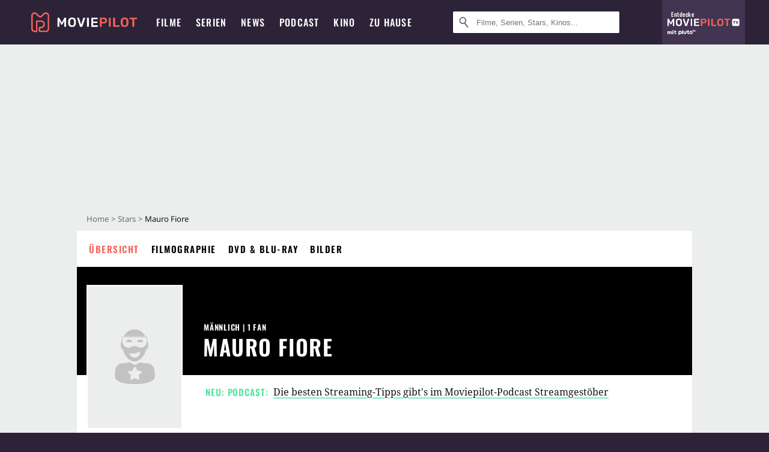

--- FILE ---
content_type: text/html; charset=utf-8
request_url: https://m.moviepilot.de/people/mauro-fiore
body_size: 80342
content:
<!DOCTYPE html><html lang="de" prefix="og: http://ogp.me/ns# fb: http://ogp.me/ns/fb# moviepilotde: http://ogp.me/ns/fb/moviepilotde# article: http://ogp.me/ns/article# video: http://ogp.me/ns/video#"><head><meta charSet="utf-8"/><meta name="viewport" content="width=device-width"/><title>Mauro Fiore | Moviepilot.de</title><meta name="robots" content="noodp,index,follow,max-snippet:-1,max-image-preview:large,max-video-preview:-1"/><meta name="description" content="Alle Infos zu Mauro Fiore"/><script type="4509502f601fb56c96240916-text/javascript">!(function(){var c={"site_route":"people_page","site_section":"people","current_url":"https://www.moviepilot.de/people/mauro-fiore"};(window.dataLayer=window.dataLayer||[]).push(c)}())</script><script type="4509502f601fb56c96240916-text/javascript">!(function(){var c={"person":"24053_Mauro_Fiore","person_id":24053,"person_name":"Mauro Fiore","entity_tag_id":24053,"entity_type":"Person","site_route":"people_page"};(window.janDataLayer=window.janDataLayer||[]).push(c)}())</script><meta name="next-head-count" content="7"/><link rel="canonical" href="https://www.moviepilot.de/people/mauro-fiore"/><link rel="preload" href="/fonts/Oswald-Medium.woff2" as="font" type="font/woff2" crossorigin="anonymous"/><link rel="preload" href="/fonts/Oswald-Regular.woff2" as="font" type="font/woff2" crossorigin="anonymous"/><link rel="preload" href="/fonts/Oswald-SemiBold.woff2" as="font" type="font/woff2" crossorigin="anonymous"/><link rel="preload" href="/fonts/NotoSerif-Regular-Subset.woff2" as="font" type="font/woff2" crossorigin="anonymous"/><link rel="preload" href="/fonts/NotoSans-Regular-Subset.woff2" as="font" type="font/woff2" crossorigin="anonymous"/><link href="https://fonts.googleapis.com" rel="preconnect" crossorigin="use-credentials"/><link href="https://fonts.gstatic.com" rel="preconnect" crossorigin="use-credentials"/><link href="https://cdn.moviepilot.de" rel="preconnect" crossorigin="use-credentials"/><link href="https://www.googletagmanager.com" rel="preconnect" crossorigin="use-credentials"/><link href="https://www.google-analytics.com" rel="preconnect" crossorigin="use-credentials"/><link href="https://sdk.privacy-center.org" rel="preconnect" crossorigin="use-credentials"/><link rel="dns-prefetch" href="https://cdn.moviepilot.de"/><link rel="alternate" type="application/rss+xml" title="Aktuelle Film- und Serien-News von moviepilot.de" href="/files/feeds/moviepilot-articles-standard.rss"/><link href="/opensearch-movies-moviepilot-de.xml" rel="search" title="Moviepilot Suche" type="application/opensearchdescription+xml"/><meta content="moviepilot.de" property="og:site_name"/><script type="4509502f601fb56c96240916-text/javascript">
window.gdprAppliesGlobally=true;(function(){function a(e){if(!window.frames[e]){if(document.body&&document.body.firstChild){var t=document.body;var n=document.createElement("iframe");n.style.display="none";n.name=e;n.title=e;t.insertBefore(n,t.firstChild)}
else{setTimeout(function(){a(e)},5)}}}function e(n,r,o,c,s){function e(e,t,n,a){if(typeof n!=="function"){return}if(!window[r]){window[r]=[]}var i=false;if(s){i=s(e,t,n)}if(!i){window[r].push({command:e,parameter:t,callback:n,version:a})}}e.stub=true;function t(a){if(!window[n]||window[n].stub!==true){return}if(!a.data){return}
var i=typeof a.data==="string";var e;try{e=i?JSON.parse(a.data):a.data}catch(t){return}if(e[o]){var r=e[o];window[n](r.command,r.parameter,function(e,t){var n={};n[c]={returnValue:e,success:t,callId:r.callId};a.source.postMessage(i?JSON.stringify(n):n,"*")},r.version)}}
if(typeof window[n]!=="function"){window[n]=e;if(window.addEventListener){window.addEventListener("message",t,false)}else{window.attachEvent("onmessage",t)}}}e("__tcfapi","__tcfapiBuffer","__tcfapiCall","__tcfapiReturn");a("__tcfapiLocator");(function(e){
var t=document.createElement("script");t.id="spcloader";t.type="text/javascript";t.async=true;t.src="https://sdk.privacy-center.org/"+e+"/loader.js?target="+document.location.hostname;t.charset="utf-8";var n=document.getElementsByTagName("script")[0];n.parentNode.insertBefore(t,n)})("969f779f-570e-47ae-af54-36b8692b345e")})();
</script><link color="#f4645a" href="/safari-pinned-tab.svg?v=NmPkj4lKXE" rel="mask-icon"/><link href="/apple-touch-icon.png?v=NmPkj4lKXE" rel="apple-touch-icon"/><link href="/favicon-16x16.png?v=NmPkj4lKXE" rel="icon" sizes="16x16" type="image/png"/><link href="/favicon-32x32.png?v=NmPkj4lKXE" rel="icon" sizes="32x32" type="image/png"/><link href="/favicon.ico?v=NmPkj4lKXE" rel="shortcut icon"/><link href="/site.webmanifest?v=NmPkj4lKXE" rel="manifest"/><meta content="/mstile-144x144.png?v=NmPkj4lKXE" name="msapplication-TileImage"/><meta content="#2d2338" name="msapplication-TileColor"/><meta content="#2d2338" name="theme-color"/><meta content="Moviepilot" name="apple-mobile-web-app-title"/><meta content="Moviepilot" name="application-name"/><meta property="fb:app_id" content="107783155908908"/><meta property="fb:pages" content="16927090734"/><meta property="fb:pages" content="241977964108"/><meta property="fb:pages" content="133921579487"/><meta property="fb:pages" content="240138996174475"/><meta property="fb:pages" content="213329622185613"/><script type="4509502f601fb56c96240916-text/javascript">(function(i,r){i['GoogleAnalyticsObject']=r;i[r]=i[r]||function(){(i[r].q=i[r].q||[]).push(arguments)},i[r].l=1*new Date()})(window,'ga');ga("create","UA-1017584-2","auto");ga("set","anonymizeIp",!0);"displayfeatures cleanUrlTracker impressionTracker maxScrollTracker mediaQueryTracker outboundFormTracker outboundLinkTracker pageVisibilityTracker socialWidgetTracker".split(" ").forEach(function(a){ga("require",a)});ga("require","eventTracker",{attributePrefix:"data-ga-",events:["click","auxclick","contextmenu"]});</script><noscript data-n-css=""></noscript><script defer="" nomodule="" src="/_next/static/chunks/polyfills-c67a75d1b6f99dc8.js" type="4509502f601fb56c96240916-text/javascript"></script><script defer="" src="/_next/static/chunks/666.bbf61a73107163bc.js" type="4509502f601fb56c96240916-text/javascript"></script><script defer="" src="/_next/static/chunks/2596.380d630ffd7722ff.js" type="4509502f601fb56c96240916-text/javascript"></script><script defer="" src="/_next/static/chunks/3250.3a27a7a68e105d7f.js" type="4509502f601fb56c96240916-text/javascript"></script><script defer="" src="/_next/static/chunks/5527.55b4c5f6716bce0f.js" type="4509502f601fb56c96240916-text/javascript"></script><script defer="" src="/_next/static/chunks/479.1fc9085816f6047c.js" type="4509502f601fb56c96240916-text/javascript"></script><script defer="" src="/_next/static/chunks/9511.50d6e04f0ff36c12.js" type="4509502f601fb56c96240916-text/javascript"></script><script defer="" src="/_next/static/chunks/8909.732a8b518bf9f13c.js" type="4509502f601fb56c96240916-text/javascript"></script><script defer="" src="/_next/static/chunks/5092.b6e12e618ea93237.js" type="4509502f601fb56c96240916-text/javascript"></script><script defer="" src="/_next/static/chunks/8619.4b83e75e56833bc1.js" type="4509502f601fb56c96240916-text/javascript"></script><script defer="" src="/_next/static/chunks/8056.02c0f3c2148d718b.js" type="4509502f601fb56c96240916-text/javascript"></script><script defer="" src="/_next/static/chunks/3436.24369c31b3b969b6.js" type="4509502f601fb56c96240916-text/javascript"></script><script defer="" src="/_next/static/chunks/5424-164b686b3ad0d6c2.js" type="4509502f601fb56c96240916-text/javascript"></script><script defer="" src="/_next/static/chunks/4231.c4c1c53514fe1e67.js" type="4509502f601fb56c96240916-text/javascript"></script><script defer="" src="/_next/static/chunks/9654.c4e58447e16a512b.js" type="4509502f601fb56c96240916-text/javascript"></script><script defer="" src="/_next/static/chunks/6859.983d04665c854f11.js" type="4509502f601fb56c96240916-text/javascript"></script><script defer="" src="/_next/static/chunks/3438.2f35bcf141b97359.js" type="4509502f601fb56c96240916-text/javascript"></script><script defer="" src="/_next/static/chunks/1052.e0b44e3f4aa6d010.js" type="4509502f601fb56c96240916-text/javascript"></script><script defer="" src="/_next/static/chunks/7104.369fcacf17b82003.js" type="4509502f601fb56c96240916-text/javascript"></script><script defer="" src="/_next/static/chunks/8898.2ae7a3d83cb36a63.js" type="4509502f601fb56c96240916-text/javascript"></script><script defer="" src="/_next/static/chunks/322.08fe41a7cb0f2f87.js" type="4509502f601fb56c96240916-text/javascript"></script><script defer="" src="/_next/static/chunks/6762.7cf12681ffc9aa64.js" type="4509502f601fb56c96240916-text/javascript"></script><script defer="" src="/_next/static/chunks/6625.d8a8a02d8c733a27.js" type="4509502f601fb56c96240916-text/javascript"></script><script defer="" src="/_next/static/chunks/6141.2cf2883c11988376.js" type="4509502f601fb56c96240916-text/javascript"></script><script src="/_next/static/chunks/webpack-6204faff6803d14a.js" defer="" type="4509502f601fb56c96240916-text/javascript"></script><script src="/_next/static/chunks/framework-09f3afa64952aba4.js" defer="" type="4509502f601fb56c96240916-text/javascript"></script><script src="/_next/static/chunks/main-dea38c77f5e80d71.js" defer="" type="4509502f601fb56c96240916-text/javascript"></script><script src="/_next/static/chunks/pages/_app-5b8e25a1873f5322.js" defer="" type="4509502f601fb56c96240916-text/javascript"></script><script src="/_next/static/chunks/6607-60bdb56dba4f9491.js" defer="" type="4509502f601fb56c96240916-text/javascript"></script><script src="/_next/static/chunks/8732-b4a0071b2709e514.js" defer="" type="4509502f601fb56c96240916-text/javascript"></script><script src="/_next/static/chunks/7681-2254739d4dd802bb.js" defer="" type="4509502f601fb56c96240916-text/javascript"></script><script src="/_next/static/chunks/5935-d99a09e67920e168.js" defer="" type="4509502f601fb56c96240916-text/javascript"></script><script src="/_next/static/chunks/6171-24fd9a13ae7114eb.js" defer="" type="4509502f601fb56c96240916-text/javascript"></script><script src="/_next/static/chunks/2626-1bf12e88fe9846ed.js" defer="" type="4509502f601fb56c96240916-text/javascript"></script><script src="/_next/static/chunks/5152-91143b00bc6433a9.js" defer="" type="4509502f601fb56c96240916-text/javascript"></script><script src="/_next/static/chunks/8294-c5510120f79f813b.js" defer="" type="4509502f601fb56c96240916-text/javascript"></script><script src="/_next/static/chunks/662-ca2ea3e750ebab36.js" defer="" type="4509502f601fb56c96240916-text/javascript"></script><script src="/_next/static/chunks/6237-bae3d07e2ec592e8.js" defer="" type="4509502f601fb56c96240916-text/javascript"></script><script src="/_next/static/chunks/6712-3ecd0372adcf9e1b.js" defer="" type="4509502f601fb56c96240916-text/javascript"></script><script src="/_next/static/chunks/5896-42951fdc23a5917b.js" defer="" type="4509502f601fb56c96240916-text/javascript"></script><script src="/_next/static/chunks/9457-a2b1d4e75f29542c.js" defer="" type="4509502f601fb56c96240916-text/javascript"></script><script src="/_next/static/chunks/9714-87cc7dd5d6385660.js" defer="" type="4509502f601fb56c96240916-text/javascript"></script><script src="/_next/static/chunks/618-c44d66c68d3e3761.js" defer="" type="4509502f601fb56c96240916-text/javascript"></script><script src="/_next/static/chunks/3377-9c5fce43b886ff39.js" defer="" type="4509502f601fb56c96240916-text/javascript"></script><script src="/_next/static/chunks/pages/people/show-c07b9bcb7d9dffad.js" defer="" type="4509502f601fb56c96240916-text/javascript"></script><script src="/_next/static/50af7a45acbf40d39e44fd70663dce2a07f80645/_buildManifest.js" defer="" type="4509502f601fb56c96240916-text/javascript"></script><script src="/_next/static/50af7a45acbf40d39e44fd70663dce2a07f80645/_ssgManifest.js" defer="" type="4509502f601fb56c96240916-text/javascript"></script><style data-styled="" data-styled-version="5.3.10">@font-face{font-family:"Noto Sans Subset";src:url("/fonts/NotoSans-Regular-Subset.woff2") format("woff2"), url("/fonts/NotoSans-Regular.woff") format("woff"), url("/fonts/NotoSans-Regular.ttf") format("truetype");font-display:block;}/*!sc*/
@font-face{font-family:"Noto Serif Subset";src:url("/fonts/NotoSerif-Regular-Subset.woff2") format("woff2"), url("/fonts/NotoSerif-Regular.woff") format("woff"), url("/fonts/NotoSerif-Regular.ttf") format('truetype');font-display:block;}/*!sc*/
@font-face{font-family:"Noto Serif Subset";font-style:italic;src:url("/fonts/NotoSerif-Italic-Subset.woff2") format("woff2"), url("/fonts/NotoSerif-Italic.woff") format("woff"), url("/fonts/NotoSerif-Italic.ttf") format("truetype");font-display:block;}/*!sc*/
@font-face{font-family:"Oswald";font-weight:normal;src:local("Oswald Regular"),local("Oswald-Regular"), url("/fonts/Oswald-Regular.woff2") format("woff2"), url("/fonts/Oswald-Regular.woff") format("woff"), url("/fonts/Oswald-Regular.ttf") format("truetype");font-display:block;}/*!sc*/
@font-face{font-family:"Oswald";font-weight:500;src:local("Oswald Medium"),local("Oswald-Medium"), url("/fonts/Oswald-Medium.woff2") format("woff2"), url("/fonts/Oswald-Medium.woff") format("woff"), url("/fonts/Oswald-Medium.ttf") format("truetype");font-display:block;}/*!sc*/
@font-face{font-family:"Oswald";font-weight:600;src:local("Oswald SemiBold"),local("Oswald-SemiBold"), url("/fonts/Oswald-SemiBold.woff2") format("woff2"), url("/fonts/Oswald-SemiBold.woff") format("woff"), url("/fonts/Oswald-SemiBold.ttf") format("truetype");font-display:block;}/*!sc*/
@font-face{font-family:"MontserratBold";src:url("/fonts/Montserrat-Bold.woff2") format("woff2"), url("/fonts/Montserrat-Bold.woff") format("woff"), url("/fonts/Montserrat-Bold.ttf") format("truetype");font-display:block;}/*!sc*/
@font-face{font-family:"Noto Sans";src:local("NotoSans Regular"),local("NotoSans-Regular"), url("/fonts/NotoSans-Regular.woff2") format("woff2"), url("/fonts/NotoSans-Regular.woff") format("woff"), url("/fonts/NotoSans-Regular.ttf") format("truetype");font-display:block;}/*!sc*/
@font-face{font-family:"Noto Serif";src:local("NotoSerif Regular"),local("NotoSerif-Regular"), url("/fonts/NotoSerif-Regular.woff2") format("woff2"), url("/fonts/NotoSerif-Regular.woff") format("woff"), url("/fonts/NotoSerif-Regular.ttf") format('truetype');font-display:block;}/*!sc*/
@font-face{font-family:"Noto Serif";font-style:italic;src:local("NotoSerif Italic"),local("NotoSerif-Italic"), url("/fonts/NotoSerif-Italic.woff2") format("woff2"), url("/fonts/NotoSerif-Italic.woff") format("woff"), url("/fonts/NotoSerif-Italic.ttf") format("truetype");font-display:block;}/*!sc*/
html{box-sizing:border-box;background:#2d2338;line-height:1.15;-webkit-text-size-adjust:100%;}/*!sc*/
*,*::before,*::after{box-sizing:inherit;}/*!sc*/
button,[type='button'],[type='reset'],[type='submit']{-webkit-appearance:button;}/*!sc*/
body{font-family:"Noto Serif","Noto Serif Subset",serif;-webkit-letter-spacing:normal;-moz-letter-spacing:normal;-ms-letter-spacing:normal;letter-spacing:normal;margin:0;padding:50px 0 0;background:#eceded;font-size:16px;-moz-osx-font-smoothing:grayscale;-webkit-font-smoothing:antialiased;line-height:1.7;text-rendering:optimizeLegibility;}/*!sc*/
@media (min-width:1024px){body{padding:74px 0 0;}}/*!sc*/
body,a{color:#141414;}/*!sc*/
#nprogress{pointer-events:none;}/*!sc*/
#nprogress .bar{position:fixed;z-index:9999;top:0;left:0;width:100%;height:2px;background:#f4645a;}/*!sc*/
#nprogress .peg{display:block;position:absolute;right:0px;width:100px;height:100%;-webkit-transform:rotate(3deg) translate(0px,-4px);-ms-transform:rotate(3deg) translate(0px,-4px);transform:rotate(3deg) translate(0px,-4px);opacity:1;box-shadow:0 0 10px #f4645a,0 0 5px #f4645a;}/*!sc*/
#__next{overflow-x:hidden;overflow-x:clip;}/*!sc*/
data-styled.g1[id="sc-global-yqkQv1"]{content:"sc-global-yqkQv1,"}/*!sc*/
.cHQTIw{position:absolute;z-index:16;left:50px;width:calc(100vw - 100px);padding:6px 0px;background-color:#2d2338;}/*!sc*/
@media (min-width:1024px){.cHQTIw{left:0;opacity:1;z-index:15;position:relative;padding:18px 0;width:100%;}}/*!sc*/
data-styled.g3[id="sc-8cfa6b1f-0"]{content:"cHQTIw,"}/*!sc*/
.bEvIHW{display:-webkit-box;display:-webkit-flex;display:-ms-flexbox;display:flex;position:absolute;-webkit-align-items:center;-webkit-box-align:center;-ms-flex-align:center;align-items:center;-webkit-box-pack:center;-webkit-justify-content:center;-ms-flex-pack:center;justify-content:center;width:38px;height:38px;}/*!sc*/
@media (max-width:1023px){.bEvIHW{top:0;width:48px;height:50px;}}/*!sc*/
data-styled.g4[id="sc-8cfa6b1f-1"]{content:"bEvIHW,"}/*!sc*/
.eNmFog{position:absolute;z-index:10;width:100%;height:100%;padding:0;border:0;opacity:0;cursor:pointer;}/*!sc*/
data-styled.g5[id="sc-8cfa6b1f-2"]{content:"eNmFog,"}/*!sc*/
.eFFQZV{width:100%;height:38px;padding-right:35px;padding-left:39px;border:1px solid;border-radius:3px;color:#141414;font-size:16px;line-height:18px;}/*!sc*/
@media (min-width:1024px){.eFFQZV{font-size:13px;}}/*!sc*/
.eFFQZV::-ms-clear{display:none;}/*!sc*/
.eFFQZV:focus{outline:none;}/*!sc*/
.eFFQZV:focus{outline:none;}/*!sc*/
.eFFQZV:focus{outline:none;}/*!sc*/
.eFFQZV:focus{outline:none;}/*!sc*/
@media (max-width:1023px){.eFFQZV{padding-left:48px;padding-right:48px;}.eFFQZV::-webkit-input-placeholder{font-size:12px;}.eFFQZV::-moz-placeholder{font-size:12px;}.eFFQZV:-ms-input-placeholder{font-size:12px;}.eFFQZV::placeholder{font-size:12px;}}/*!sc*/
data-styled.g6[id="sc-8cfa6b1f-3"]{content:"eFFQZV,"}/*!sc*/
.fbuElY{width:auto;margin:0;padding:0;overflow:visible;border:0;background:transparent;color:inherit;font:inherit;-webkit-font-smoothing:inherit;-moz-osx-font-smoothing:inherit;-webkit-appearance:none;-moz-appearance:none;appearance:none;line-height:normal;display:-webkit-box;display:-webkit-flex;display:-ms-flexbox;display:flex;visibility:hidden;position:absolute;right:0;-webkit-align-items:center;-webkit-box-align:center;-ms-flex-align:center;align-items:center;-webkit-box-pack:center;-webkit-justify-content:center;-ms-flex-pack:center;justify-content:center;width:38px;height:38px;opacity:0;cursor:pointer;}/*!sc*/
.fbuElY::-moz-focus-inner{padding:0;border:0;}/*!sc*/
@media (max-width:1023px){.fbuElY{top:0;width:48px;height:50px;}}/*!sc*/
data-styled.g7[id="sc-8cfa6b1f-4"]{content:"fbuElY,"}/*!sc*/
@media (min-width:1024px){.dHlUHl{width:20px;height:20px;}}/*!sc*/
data-styled.g9[id="sc-8cfa6b1f-6"]{content:"dHlUHl,"}/*!sc*/
@media (min-width:1024px){.eJtMwM{width:20px;height:20px;}}/*!sc*/
data-styled.g10[id="sc-8cfa6b1f-7"]{content:"eJtMwM,"}/*!sc*/
.dUuLMc{position:absolute;}/*!sc*/
data-styled.g11[id="sc-8feeca8c-0"]{content:"dUuLMc,"}/*!sc*/
.bBfgfv{padding:22px 0 12px;background:#eceded;text-align:center;position:relative;}/*!sc*/
.bBfgfv:before{font-family:"Noto Sans","Noto Sans Subset",sans-serif;font-weight:400;-webkit-letter-spacing:normal;-moz-letter-spacing:normal;-ms-letter-spacing:normal;letter-spacing:normal;content:'Nach dieser Anzeige geht es weiter:';position:absolute;top:0;right:0;left:0;color:#6b6b6b;font-size:10px;line-height:22px;text-align:center;white-space:nowrap;}/*!sc*/
@media (min-width:1024px){.bBfgfv{padding:0;background-color:transparent;}.bBfgfv:before{display:none;}}/*!sc*/
data-styled.g12[id="sc-8feeca8c-1"]{content:"bBfgfv,"}/*!sc*/
.bGfhtU{padding:22px 0 12px;background:#eceded;text-align:center;position:relative;}/*!sc*/
.bGfhtU:before{font-family:"Noto Sans","Noto Sans Subset",sans-serif;font-weight:400;-webkit-letter-spacing:normal;-moz-letter-spacing:normal;-ms-letter-spacing:normal;letter-spacing:normal;content:'Nach dieser Anzeige geht es weiter:';position:absolute;top:0;right:0;left:0;color:#6b6b6b;font-size:10px;line-height:22px;text-align:center;white-space:nowrap;}/*!sc*/
@media (min-width:1024px){.bGfhtU{padding:0;background-color:transparent;}.bGfhtU:before{display:none;}}/*!sc*/
data-styled.g13[id="sc-8feeca8c-2"]{content:"bGfhtU,"}/*!sc*/
.dLWpA-d{padding:22px 0 12px;background:#eceded;text-align:center;position:relative;}/*!sc*/
.dLWpA-d:before{font-family:"Noto Sans","Noto Sans Subset",sans-serif;font-weight:400;-webkit-letter-spacing:normal;-moz-letter-spacing:normal;-ms-letter-spacing:normal;letter-spacing:normal;content:'Nach dieser Anzeige geht es weiter:';position:absolute;top:0;right:0;left:0;color:#6b6b6b;font-size:10px;line-height:22px;text-align:center;white-space:nowrap;}/*!sc*/
@media (min-width:1024px){.dLWpA-d{padding:0;background-color:transparent;}.dLWpA-d:before{display:none;}}/*!sc*/
data-styled.g14[id="sc-8feeca8c-3"]{content:"dLWpA-d,"}/*!sc*/
.SCeqE{position:relative;width:100%;min-height:250px;padding:10px 0;text-align:center;}/*!sc*/
@media (max-width:767px){.SCeqE{min-height:100px;}}/*!sc*/
data-styled.g15[id="sc-8feeca8c-4"]{content:"SCeqE,"}/*!sc*/
.jCMerz{position:absolute;z-index:6;left:calc(50% + 524px);width:100%;}/*!sc*/
data-styled.g17[id="sc-8feeca8c-6"]{content:"jCMerz,"}/*!sc*/
.bXfhdS{display:-webkit-box;display:-webkit-flex;display:-ms-flexbox;display:flex;-webkit-align-items:center;-webkit-box-align:center;-ms-flex-align:center;align-items:center;-webkit-box-pack:center;-webkit-justify-content:center;-ms-flex-pack:center;justify-content:center;height:100%;background-color:#423551;-webkit-text-decoration:none;text-decoration:none;}/*!sc*/
.fQGmFB{display:-webkit-box;display:-webkit-flex;display:-ms-flexbox;display:flex;-webkit-align-items:center;-webkit-box-align:center;-ms-flex-align:center;align-items:center;-webkit-box-pack:center;-webkit-justify-content:center;-ms-flex-pack:center;justify-content:center;height:100%;background-color:#423551;-webkit-text-decoration:none;text-decoration:none;}/*!sc*/
@media (max-width:1023px){.fQGmFB{display:none;}}/*!sc*/
data-styled.g21[id="sc-705b359f-0"]{content:"bXfhdS,fQGmFB,"}/*!sc*/
.bMnFdx{display:-webkit-box;display:-webkit-flex;display:-ms-flexbox;display:flex;-webkit-align-items:center;-webkit-box-align:center;-ms-flex-align:center;align-items:center;-webkit-box-pack:center;-webkit-justify-content:center;-ms-flex-pack:center;justify-content:center;height:42px;-webkit-text-decoration:none;text-decoration:none;gap:5px;}/*!sc*/
data-styled.g22[id="sc-705b359f-1"]{content:"bMnFdx,"}/*!sc*/
.bgDUZN{display:-webkit-box;display:-webkit-flex;display:-ms-flexbox;display:flex;-webkit-flex-direction:column;-ms-flex-direction:column;flex-direction:column;-webkit-box-pack:justify;-webkit-justify-content:space-between;-ms-flex-pack:justify;justify-content:space-between;height:100%;gap:3px;}/*!sc*/
data-styled.g23[id="sc-705b359f-2"]{content:"bgDUZN,"}/*!sc*/
.daWuRC{font-family:Oswald,sans-serif;font-stretch:normal;font-weight:500;-webkit-letter-spacing:0.05em;-moz-letter-spacing:0.05em;-ms-letter-spacing:0.05em;letter-spacing:0.05em;padding-left:15px;color:white;font-size:10px;font-style:normal;line-height:normal;}/*!sc*/
data-styled.g24[id="sc-705b359f-3"]{content:"daWuRC,"}/*!sc*/
.bXdySr{-webkit-transition:stroke-dashoffset .4s;transition:stroke-dashoffset .4s;stroke-width:5.5;stroke-linecap:round;stroke:#fff;fill:none;}/*!sc*/
data-styled.g25[id="sc-f6c76fde-0"]{content:"bXdySr,"}/*!sc*/
.iGIQtA{stroke-dasharray:40 160;}/*!sc*/
data-styled.g26[id="sc-f6c76fde-1"]{content:"iGIQtA,"}/*!sc*/
.eqIQVP{-webkit-transform-origin:50%;-ms-transform-origin:50%;transform-origin:50%;-webkit-transition:-webkit-transform .4s;-webkit-transition:transform .4s;transition:transform .4s;stroke-dasharray:40 142;}/*!sc*/
data-styled.g27[id="sc-f6c76fde-2"]{content:"eqIQVP,"}/*!sc*/
.cRQRUm{-webkit-transform-origin:50%;-ms-transform-origin:50%;transform-origin:50%;stroke-dasharray:40 85;}/*!sc*/
data-styled.g28[id="sc-f6c76fde-3"]{content:"cRQRUm,"}/*!sc*/
.fLJae{-webkit-transition:-webkit-transform .4s;-webkit-transition:transform .4s;transition:transform .4s;cursor:pointer;-webkit-user-select:none;-moz-user-select:none;-ms-user-select:none;user-select:none;-webkit-tap-highlight-color:transparent;}/*!sc*/
data-styled.g29[id="sc-f6c76fde-4"]{content:"fLJae,"}/*!sc*/
.rhFKM{width:50px;height:50px;}/*!sc*/
data-styled.g30[id="sc-d4d9e395-0"]{content:"rhFKM,"}/*!sc*/
.cmhlFc{position:fixed;top:50px;left:-100vw;width:100%;-webkit-transition:opacity .15s ease-in-out;transition:opacity .15s ease-in-out;opacity:0;}/*!sc*/
data-styled.g31[id="sc-d4d9e395-1"]{content:"cmhlFc,"}/*!sc*/
.idKuMM{margin:0;padding:0;list-style-type:none;display:-webkit-box;display:-webkit-flex;display:-ms-flexbox;display:flex;-webkit-flex-direction:column;-ms-flex-direction:column;flex-direction:column;max-height:calc(100vh - 120px);padding:13.5px 36px 80px;overflow:auto;background:#fff;-webkit-overflow-scrolling:touch;}/*!sc*/
@media (min-width:768px){.idKuMM{-webkit-flex-direction:row;-ms-flex-direction:row;flex-direction:row;-webkit-flex-wrap:wrap;-ms-flex-wrap:wrap;flex-wrap:wrap;box-shadow:0 0 3px 0 rgba(20,20,20,.3);}}/*!sc*/
data-styled.g32[id="sc-d4d9e395-2"]{content:"idKuMM,"}/*!sc*/
.WcVJP{position:fixed;top:43px;border-width:0 7px 7px 7px;border-style:solid;border-color:transparent transparent #fff transparent;right:18px;-webkit-transition:opacity .15s;transition:opacity .15s;will-change:opacity;opacity:0;}/*!sc*/
data-styled.g33[id="sc-d4d9e395-3"]{content:"WcVJP,"}/*!sc*/
.dBAOhG{font-family:Oswald,sans-serif;font-stretch:normal;font-weight:500;-webkit-letter-spacing:0.075em;-moz-letter-spacing:0.075em;-ms-letter-spacing:0.075em;letter-spacing:0.075em;display:inline-block;padding:10.5px 0;color:#f4645a;font-size:16px;line-height:22px;-webkit-text-decoration:none;text-decoration:none;text-transform:uppercase;}/*!sc*/
data-styled.g34[id="sc-d4d9e395-4"]{content:"dBAOhG,"}/*!sc*/
.bGXsw{margin:0;padding:0;list-style-type:none;display:-webkit-box;display:-webkit-flex;display:-ms-flexbox;display:flex;-webkit-flex-wrap:wrap;-ms-flex-wrap:wrap;flex-wrap:wrap;}/*!sc*/
data-styled.g35[id="sc-d4d9e395-5"]{content:"bGXsw,"}/*!sc*/
.ixubqG{-webkit-flex:0 0 50%;-ms-flex:0 0 50%;flex:0 0 50%;width:50%;display:block;}/*!sc*/
data-styled.g36[id="sc-d4d9e395-6"]{content:"ixubqG,"}/*!sc*/
.cZVdXQ{font-family:"Noto Sans","Noto Sans Subset",sans-serif;font-weight:400;-webkit-letter-spacing:normal;-moz-letter-spacing:normal;-ms-letter-spacing:normal;letter-spacing:normal;display:inline-block;padding:7.5px 0;color:#141414;font-size:15px;line-height:21px;-webkit-text-decoration:none;text-decoration:none;}/*!sc*/
data-styled.g37[id="sc-d4d9e395-7"]{content:"cZVdXQ,"}/*!sc*/
.iwnVIM{width:100%;padding-bottom:6px;display:block;}/*!sc*/
@media (min-width:768px){.iwnVIM{width:50%;}}/*!sc*/
data-styled.g38[id="sc-d4d9e395-8"]{content:"iwnVIM,"}/*!sc*/
.cjMGIV{position:fixed;bottom:0;left:-100vw;width:100vw;height:70px;-webkit-transition:opacity .15s ease-in-out;transition:opacity .15s ease-in-out;opacity:0;box-shadow:0 0 10px 1px rgba(20,20,20,.5);}/*!sc*/
data-styled.g39[id="sc-d4d9e395-9"]{content:"cjMGIV,"}/*!sc*/
.dMlNpS{position:absolute;width:0;height:0;opacity:0;}/*!sc*/
.dMlNpS:checked + label .sc-f6c76fde-1{stroke-dashoffset:-64;}/*!sc*/
.dMlNpS:checked + label .sc-f6c76fde-2{-webkit-transform:rotate(90deg);-ms-transform:rotate(90deg);transform:rotate(90deg);}/*!sc*/
.dMlNpS:checked + label .sc-f6c76fde-3{stroke-dashoffset:-64;}/*!sc*/
.dMlNpS:checked + label .sc-f6c76fde-4{-webkit-transform:rotate(45deg);-ms-transform:rotate(45deg);transform:rotate(45deg);}/*!sc*/
.dMlNpS:checked ~ .sc-d4d9e395-1{left:0;opacity:1;}/*!sc*/
.dMlNpS:checked ~ .sc-d4d9e395-1 .sc-d4d9e395-3{opacity:1;}/*!sc*/
.dMlNpS:checked ~ .sc-d4d9e395-1 .sc-d4d9e395-9{left:0;opacity:1;}/*!sc*/
data-styled.g41[id="sc-d4d9e395-11"]{content:"dMlNpS,"}/*!sc*/
.hOWkqM{display:none;position:relative;-webkit-box-flex:1;-webkit-flex-grow:1;-ms-flex-positive:1;flex-grow:1;line-height:0;}/*!sc*/
@media (max-width:1023px){.hOWkqM{position:absolute;left:0;}}/*!sc*/
@media (min-width:1024px){.hOWkqM{display:block;padding:0 20px;}}/*!sc*/
data-styled.g42[id="sc-7b426965-0"]{content:"hOWkqM,"}/*!sc*/
.dyIrkc{z-index:15;background-color:#2d2338;}/*!sc*/
data-styled.g43[id="sc-7b426965-1"]{content:"dyIrkc,"}/*!sc*/
.ksztDv{position:relative;z-index:10;top:0;right:0;width:50px;height:50px;-webkit-transition:opacity 0.2s ease-in-out;transition:opacity 0.2s ease-in-out;border:0;opacity:1;background-color:transparent;cursor:pointer;}/*!sc*/
@media (min-width:1024px){.ksztDv{display:none;}}/*!sc*/
.ksztDv:focus{outline:0;}/*!sc*/
.ksztDv svg{position:absolute;top:50%;left:50%;-webkit-transform:translate(-50%,-50%);-ms-transform:translate(-50%,-50%);transform:translate(-50%,-50%);}/*!sc*/
data-styled.g44[id="sc-7b426965-2"]{content:"ksztDv,"}/*!sc*/
.dYYnSi{display:none;}/*!sc*/
data-styled.g46[id="sc-7b426965-4"]{content:"dYYnSi,"}/*!sc*/
.iYvIhN{position:absolute;width:0;height:0;opacity:0;}/*!sc*/
.iYvIhN:checked + label{position:absolute;left:0;width:100vw;}/*!sc*/
.iYvIhN:checked + label .sc-7b426965-3{display:none;}/*!sc*/
.iYvIhN:checked + label .sc-7b426965-4{display:block;}/*!sc*/
.iYvIhN:checked ~ .sc-7b426965-0{display:inline-block;}/*!sc*/
data-styled.g47[id="sc-7b426965-5"]{content:"iYvIhN,"}/*!sc*/
.heTkph{margin:0;padding:0;list-style-type:none;display:-webkit-inline-box;display:-webkit-inline-flex;display:-ms-inline-flexbox;display:inline-flex;height:100%;}/*!sc*/
data-styled.g48[id="sc-2ae86d06-0"]{content:"heTkph,"}/*!sc*/
.cEGtxK{margin:0;padding:0;list-style-type:none;display:none;position:absolute;min-width:230px;padding:36px 0;background:#fff;box-shadow:0 0 3px 0 rgba(20,20,20,.3);}/*!sc*/
data-styled.g49[id="sc-2ae86d06-1"]{content:"cEGtxK,"}/*!sc*/
.cblKSy{display:none;position:absolute;bottom:0;left:50%;-webkit-transform:translateX(-50%);-ms-transform:translateX(-50%);transform:translateX(-50%);border-width:0 7px 7px 7px;border-style:solid;border-color:transparent transparent #fff transparent;}/*!sc*/
data-styled.g50[id="sc-2ae86d06-2"]{content:"cblKSy,"}/*!sc*/
.iwjGZH{font-family:Oswald,sans-serif;font-stretch:normal;font-weight:500;-webkit-letter-spacing:0.075em;-moz-letter-spacing:0.075em;-ms-letter-spacing:0.075em;letter-spacing:0.075em;-webkit-transition:color .1s ease-in;transition:color .1s ease-in;display:-webkit-box;display:-webkit-flex;display:-ms-flexbox;display:flex;-webkit-align-items:center;-webkit-box-align:center;-ms-flex-align:center;align-items:center;height:100%;padding:0 12px;color:#fff;font-size:16px;-webkit-text-decoration:none;text-decoration:none;text-transform:uppercase;white-space:nowrap;}/*!sc*/
.iwjGZH:hover{-webkit-text-decoration:none;text-decoration:none;}/*!sc*/
data-styled.g51[id="sc-2ae86d06-3"]{content:"iwjGZH,"}/*!sc*/
.iSjLGS{display:block;position:relative;height:100%;}/*!sc*/
.iSjLGS:hover .sc-2ae86d06-1,.iSjLGS:hover .sc-2ae86d06-2{display:block;}/*!sc*/
.iSjLGS:hover .sc-2ae86d06-3{color:#f4645a;}/*!sc*/
.dsJeCh{display:block;position:relative;height:100%;}/*!sc*/
.dsJeCh:hover .sc-2ae86d06-1,.dsJeCh:hover .sc-2ae86d06-2{display:block;}/*!sc*/
.dsJeCh:hover .sc-2ae86d06-3{color:#f4645a;}/*!sc*/
@media (min-width:1024px){@media (max-width:1200px){.dsJeCh{display:none;}}}/*!sc*/
data-styled.g52[id="sc-2ae86d06-4"]{content:"iSjLGS,dsJeCh,"}/*!sc*/
.eyKnR{display:block;}/*!sc*/
data-styled.g53[id="sc-2ae86d06-5"]{content:"eyKnR,"}/*!sc*/
.tztSc{font-family:"Noto Sans","Noto Sans Subset",sans-serif;font-weight:400;-webkit-letter-spacing:normal;-moz-letter-spacing:normal;-ms-letter-spacing:normal;letter-spacing:normal;-webkit-transition:color .1s ease-in;transition:color .1s ease-in;display:block;padding:9px 36px;color:#141414;font-size:15px;line-height:1.6;-webkit-text-decoration:none;text-decoration:none;white-space:nowrap;}/*!sc*/
.tztSc:hover{color:#f4645a;-webkit-text-decoration:none;text-decoration:none;}/*!sc*/
data-styled.g54[id="sc-2ae86d06-6"]{content:"tztSc,"}/*!sc*/
.zVSlf{position:fixed;z-index:9003;top:0;left:0;width:100%;height:50px;background:#2d2338;}/*!sc*/
@media (min-width:1024px){.zVSlf{height:74px;}}/*!sc*/
data-styled.g55[id="sc-943614-0"]{content:"zVSlf,"}/*!sc*/
.kNsJod{z-index:10;}/*!sc*/
@media (min-width:1024px){.kNsJod{display:none;}}/*!sc*/
data-styled.g56[id="sc-943614-1"]{content:"kNsJod,"}/*!sc*/
@media (max-width:1023px){.hKRDHW.hKRDHW{display:none;}}/*!sc*/
data-styled.g57[id="sc-943614-2"]{content:"hKRDHW,"}/*!sc*/
.coNOyW{display:-webkit-box;display:-webkit-flex;display:-ms-flexbox;display:flex;}/*!sc*/
@media (max-width:1023px){.coNOyW{padding-left:15px;}}/*!sc*/
@media (min-width:1024px){.coNOyW{max-width:1200px;width:100%;margin:0 auto;padding:0 0 0 12px;-webkit-align-items:center;-webkit-box-align:center;-ms-flex-align:center;align-items:center;height:100%;-webkit-box-pack:justify;-webkit-justify-content:space-between;-ms-flex-pack:justify;justify-content:space-between;}}/*!sc*/
data-styled.g58[id="sc-943614-3"]{content:"coNOyW,"}/*!sc*/
.bQzuKv{display:inline-block;width:134px;height:26px;}/*!sc*/
@media (min-width:1024px){.bQzuKv{width:176px;height:34px;}}/*!sc*/
data-styled.g59[id="sc-943614-4"]{content:"bQzuKv,"}/*!sc*/
.dUoLiD{z-index:10;line-height:0;}/*!sc*/
@media (max-width:1023px){.dUoLiD{-webkit-align-self:center;-ms-flex-item-align:center;align-self:center;}}/*!sc*/
@media (min-width:1024px){.dUoLiD{position:absolute;top:50%;left:50%;-webkit-transform:translate(-50%,-50%);-ms-transform:translate(-50%,-50%);transform:translate(-50%,-50%);position:static;-webkit-transform:none;-ms-transform:none;transform:none;margin-right:20px;}}/*!sc*/
data-styled.g60[id="sc-943614-5"]{content:"dUoLiD,"}/*!sc*/
.erUoiN{-webkit-flex:1 1 0px;-ms-flex:1 1 0px;flex:1 1 0px;}/*!sc*/
data-styled.g61[id="sc-943614-6"]{content:"erUoiN,"}/*!sc*/
.gLMMrh{width:50px;height:50px;}/*!sc*/
data-styled.g62[id="sc-943614-7"]{content:"gLMMrh,"}/*!sc*/
.iSryLK{width:inherit;min-width:1px;height:inherit;min-height:1px;}/*!sc*/
data-styled.g64[id="sc-71fcb2c0-0"]{content:"iSryLK,"}/*!sc*/
.itPJpB{position:relative;height:0;overflow:hidden;background-color:#eceded;padding-bottom:151.25%;}/*!sc*/
.eprnFY{position:relative;height:0;overflow:hidden;background-color:#eceded;padding-bottom:143.287%;}/*!sc*/
data-styled.g66[id="sc-aff9e536-0"]{content:"itPJpB,eprnFY,"}/*!sc*/
.dgpwOn{position:absolute;top:0;left:0;width:100%;height:100%;object-fit:cover;}/*!sc*/
data-styled.g67[id="sc-aff9e536-1"]{content:"dgpwOn,"}/*!sc*/
.hFjKaB{position:absolute;top:50%;left:50%;width:70%;height:auto;-webkit-transform:translate(-50%,-50%);-ms-transform:translate(-50%,-50%);transform:translate(-50%,-50%);}/*!sc*/
data-styled.g68[id="sc-aff9e536-2"]{content:"hFjKaB,"}/*!sc*/
.fcMmpJ{display:-webkit-box;display:-webkit-flex;display:-ms-flexbox;display:flex;-webkit-box-pack:center;-webkit-justify-content:center;-ms-flex-pack:center;justify-content:center;}/*!sc*/
data-styled.g83[id="sc-9442cb32-0"]{content:"fcMmpJ,"}/*!sc*/
.hWEClT{width:auto;margin:0;padding:0;overflow:visible;border:0;background:transparent;color:inherit;font:inherit;-webkit-font-smoothing:inherit;-moz-osx-font-smoothing:inherit;-webkit-appearance:none;-moz-appearance:none;appearance:none;line-height:normal;font-family:Oswald,sans-serif;font-stretch:normal;font-weight:600;-webkit-letter-spacing:0.06em;-moz-letter-spacing:0.06em;-ms-letter-spacing:0.06em;letter-spacing:0.06em;display:inline-block;padding:10px 15px;-webkit-transition-property:border-color,background-color,color;transition-property:border-color,background-color,color;-webkit-transition-duration:.1s;transition-duration:.1s;outline:0;color:#141414;font-size:15px;line-height:1.67;text-align:center;-webkit-text-decoration:none;text-decoration:none;text-transform:uppercase;cursor:pointer;position:relative;}/*!sc*/
.hWEClT::-moz-focus-inner{padding:0;border:0;}/*!sc*/
.hWEClT:hover{color:#f4645a;}/*!sc*/
@media (max-width:1023px){.hWEClT:hover{color:inherit;}}/*!sc*/
data-styled.g86[id="sc-9442cb32-3"]{content:"hWEClT,"}/*!sc*/
.jcXSUj{display:block;position:relative;z-index:0;overflow:hidden;margin-right:-16px;margin-left:-16px;}/*!sc*/
data-styled.g93[id="sc-91d07d59-0"]{content:"jcXSUj,"}/*!sc*/
.fMBmqX{z-index:0;margin-bottom:-20px;overflow:hidden;}/*!sc*/
.fMBmqX:after{content:'';display:block;position:absolute;top:0;right:0;width:100px;height:100%;-webkit-transition:opacity .4s;transition:opacity .4s;opacity:0;background:linear-gradient(to right,rgba(255,255,255,0),#fff);pointer-events:none;}/*!sc*/
data-styled.g94[id="sc-91d07d59-1"]{content:"fMBmqX,"}/*!sc*/
.bsKzYO{display:-webkit-box;display:-webkit-flex;display:-ms-flexbox;display:flex;position:relative;z-index:0;max-width:100%;padding-bottom:20px;overflow-x:auto;overflow-y:hidden;-webkit-overflow-scrolling:touch;will-change:scroll-position;}/*!sc*/
.bsKzYO:before,.bsKzYO:after{content:'';display:block;-webkit-flex:0 0 16px;-ms-flex:0 0 16px;flex:0 0 16px;height:100%;min-height:1px;}/*!sc*/
data-styled.g95[id="sc-91d07d59-2"]{content:"bsKzYO,"}/*!sc*/
.cInvpq{display:none;}/*!sc*/
data-styled.g133[id="sc-86ae8cea-0"]{content:"cInvpq,"}/*!sc*/
.eHzhsb{display:block;position:absolute;right:0;bottom:0;left:0;height:75px;background:linear-gradient(rgba(255,255,255,0),rgba(255,255,255 ,.99));pointer-events:none;}/*!sc*/
data-styled.g134[id="sc-86ae8cea-1"]{content:"eHzhsb,"}/*!sc*/
.kkPQVw{position:relative;height:auto;overflow:visible;}/*!sc*/
.kkPQVw .sc-86ae8cea-1{display:none;}/*!sc*/
data-styled.g135[id="sc-86ae8cea-2"]{content:"kkPQVw,"}/*!sc*/
.iIUjCh:after{content:"";display:table;clear:both;}/*!sc*/
data-styled.g136[id="sc-86ae8cea-3"]{content:"iIUjCh,"}/*!sc*/
.bnuxev{-webkit-transition:stroke-dashoffset .3s,stroke .1s;transition:stroke-dashoffset .3s,stroke .1s;-webkit-transition-timing-function:linear;transition-timing-function:linear;will-change:stroke-dashoffset;stroke:#f4645a;}/*!sc*/
data-styled.g141[id="sc-b775a0d6-0"]{content:"bnuxev,"}/*!sc*/
.iGyFFA{display:block;position:relative;overflow:hidden;-webkit-transform:rotate(-90deg);-ms-transform:rotate(-90deg);transform:rotate(-90deg);-webkit-transform-origin:center;-ms-transform-origin:center;transform-origin:center;border-radius:50%;cursor:default;}/*!sc*/
data-styled.g143[id="sc-b775a0d6-2"]{content:"iGyFFA,"}/*!sc*/
.jtvEEY{font-family:Oswald,sans-serif;font-stretch:normal;font-weight:700;-webkit-letter-spacing:-0.02em;-moz-letter-spacing:-0.02em;-ms-letter-spacing:-0.02em;letter-spacing:-0.02em;position:relative;top:-.05em;-webkit-transition:color .1s linear;transition:color .1s linear;color:#eceded;font-size:28px;line-height:.9;text-align:center;white-space:nowrap;color:#f4645a;}/*!sc*/
.jtvEEY:after{content:' ';font-size:0;}/*!sc*/
data-styled.g144[id="sc-f3e9b69f-0"]{content:"jtvEEY,"}/*!sc*/
.fwdGfe{font-size:58%;}/*!sc*/
data-styled.g145[id="sc-f3e9b69f-1"]{content:"fwdGfe,"}/*!sc*/
.kyCAGy{position:relative;width:52px;height:52px;overflow:hidden;border-radius:50%;}/*!sc*/
data-styled.g148[id="sc-d152b9c2-0"]{content:"kyCAGy,"}/*!sc*/
.hhRNdE{position:absolute;top:50%;left:50%;-webkit-transform:translate(-50%,-50%);-ms-transform:translate(-50%,-50%);transform:translate(-50%,-50%);line-height:0;}/*!sc*/
data-styled.g149[id="sc-d152b9c2-1"]{content:"hhRNdE,"}/*!sc*/
.fBAalx{position:relative;}/*!sc*/
data-styled.g155[id="sc-d39f3afa-0"]{content:"fBAalx,"}/*!sc*/
.jsHppw{position:absolute;z-index:2;right:0;bottom:0;padding:4px;-webkit-transform:translate(4px,9px);-ms-transform:translate(4px,9px);transform:translate(4px,9px);border-radius:50% 50% 0;background:#fff;pointer-events:none;-webkit-transform:translate(22%,22%);-ms-transform:translate(22%,22%);transform:translate(22%,22%);border-radius:50%;}/*!sc*/
@media (max-width:1023px){.jsHppw{bottom:6px;-webkit-transform:scale(.666666) translate(22%,22%);-ms-transform:scale(.666666) translate(22%,22%);transform:scale(.666666) translate(22%,22%);-webkit-transform-origin:bottom right;-ms-transform-origin:bottom right;transform-origin:bottom right;}}/*!sc*/
data-styled.g156[id="sc-d39f3afa-1"]{content:"jsHppw,"}/*!sc*/
.dZMhco{-webkit-transition:color .1s ease-in;transition:color .1s ease-in;box-shadow:inset 0 -.1em #f4645a;color:#141414;-webkit-text-decoration:none;text-decoration:none;text-shadow:-.07em -.07em #fff,-.07em .07em #fff,.07em -.07em #fff,.07em .07em #fff,0 -.1em #fff,0 .1em #fff,.1em 0 #fff,-.1em 0 #fff;}/*!sc*/
.dZMhco:hover{color:#f4645a;-webkit-text-decoration:none;text-decoration:none;}/*!sc*/
data-styled.g163[id="sc-6a922024-0"]{content:"dZMhco,"}/*!sc*/
.dbscdD{font-family:Oswald,sans-serif;font-stretch:normal;font-weight:600;-webkit-letter-spacing:0.1em;-moz-letter-spacing:0.1em;-ms-letter-spacing:0.1em;letter-spacing:0.1em;position:relative;max-width:1024px;height:60px;margin:0 auto;background-color:white;font-size:15px;font-weight:600;line-height:25px;text-transform:uppercase;box-shadow:0 2px 4px 0 rgba(20,20,20,.15);}/*!sc*/
data-styled.g180[id="sc-1b28565f-1"]{content:"dbscdD,"}/*!sc*/
@media (max-width:767px){}/*!sc*/
data-styled.g181[id="sc-1b28565f-2"]{content:"jhnTcq,"}/*!sc*/
.bPMdtx{position:relative;height:60px;overflow:hidden;}/*!sc*/
data-styled.g182[id="sc-1b28565f-3"]{content:"bPMdtx,"}/*!sc*/
.hmgoan{-webkit-flex-shrink:0;-ms-flex-negative:0;flex-shrink:0;height:60px;padding:0 10px;white-space:nowrap;}/*!sc*/
.hmgoan button:first-of-type{left:16px;}/*!sc*/
.hmgoan button:last-of-type{right:16px;}/*!sc*/
data-styled.g183[id="sc-1b28565f-4"]{content:"hmgoan,"}/*!sc*/
.bsVpvK{display:inline-block;position:relative;padding:0 10px;color:#f4645a;line-height:60px;text-align:center;-webkit-text-decoration:none;text-decoration:none;}/*!sc*/
.bsVpvK:hover{z-index:1;color:#f4645a;}/*!sc*/
.bjTyFm{display:inline-block;position:relative;padding:0 10px;color:black;line-height:60px;text-align:center;-webkit-text-decoration:none;text-decoration:none;}/*!sc*/
.bjTyFm:hover{z-index:1;color:#f4645a;}/*!sc*/
data-styled.g184[id="sc-1b28565f-5"]{content:"bsVpvK,bjTyFm,"}/*!sc*/
.fxvVlP{font-family:Oswald,sans-serif;font-stretch:normal;font-weight:600;-webkit-letter-spacing:0.03em;-moz-letter-spacing:0.03em;-ms-letter-spacing:0.03em;letter-spacing:0.03em;margin:0.67em 0;overflow:hidden;font-size:23px;line-height:1.435;text-transform:uppercase;text-shadow:0 2px 14px rgba(0,0,0,0.7);}/*!sc*/
@media (min-width:1024px){.fxvVlP{font-size:36px;line-height:1.15;}}/*!sc*/
data-styled.g185[id="sc-7c7ec5fb-0"]{content:"fxvVlP,"}/*!sc*/
.jNIFiK{position:relative;min-height:142px;}/*!sc*/
@media (min-width:1024px){.jNIFiK{min-height:270px;}}/*!sc*/
data-styled.g186[id="sc-6008c47a-0"]{content:"jNIFiK,"}/*!sc*/
.EXZAP{display:block;position:relative;max-width:1024px;margin:0 auto;overflow:hidden;background:#fff;}/*!sc*/
data-styled.g187[id="sc-d4689cf4-0"]{content:"EXZAP,"}/*!sc*/
.fPKbZG{margin-right:auto;margin-left:auto;padding-right:1rem;padding-left:1rem;}/*!sc*/
data-styled.g207[id="sc-bgqQcB"]{content:"fPKbZG,"}/*!sc*/
.kxAeeW{box-sizing:border-box;display:-webkit-box;display:-webkit-flex;display:-ms-flexbox;display:flex;-webkit-flex:0 1 auto;-ms-flex:0 1 auto;flex:0 1 auto;-webkit-flex-direction:row;-ms-flex-direction:row;flex-direction:row;-webkit-flex-wrap:wrap;-ms-flex-wrap:wrap;flex-wrap:wrap;margin-right:-0.5rem;margin-left:-0.5rem;}/*!sc*/
data-styled.g208[id="sc-gTRrQi"]{content:"kxAeeW,"}/*!sc*/
.kkLHsF{box-sizing:border-box;-webkit-flex:0 0 auto;-ms-flex:0 0 auto;flex:0 0 auto;padding-right:0.5rem;padding-left:0.5rem;}/*!sc*/
@media only screen and (min-width:0em){.kkLHsF{-webkit-flex-basis:100%;-ms-flex-preferred-size:100%;flex-basis:100%;max-width:100%;display:block;}}/*!sc*/
@media only screen and (min-width:48em){.kkLHsF{-webkit-flex-basis:100%;-ms-flex-preferred-size:100%;flex-basis:100%;max-width:100%;display:block;}}/*!sc*/
@media only screen and (min-width:64em){.kkLHsF{-webkit-flex-basis:100%;-ms-flex-preferred-size:100%;flex-basis:100%;max-width:100%;display:block;}}/*!sc*/
.cTwIxl{box-sizing:border-box;-webkit-flex:0 0 auto;-ms-flex:0 0 auto;flex:0 0 auto;padding-right:0.5rem;padding-left:0.5rem;}/*!sc*/
@media only screen and (min-width:0em){.cTwIxl{-webkit-flex-basis:100%;-ms-flex-preferred-size:100%;flex-basis:100%;max-width:100%;display:block;}}/*!sc*/
@media only screen and (min-width:48em){.cTwIxl{-webkit-flex-basis:100%;-ms-flex-preferred-size:100%;flex-basis:100%;max-width:100%;display:block;}}/*!sc*/
@media only screen and (min-width:64em){.cTwIxl{-webkit-flex-basis:66.66666666666667%;-ms-flex-preferred-size:66.66666666666667%;flex-basis:66.66666666666667%;max-width:66.66666666666667%;display:block;}}/*!sc*/
.ewkHvd{box-sizing:border-box;-webkit-flex:0 0 auto;-ms-flex:0 0 auto;flex:0 0 auto;padding-right:0.5rem;padding-left:0.5rem;}/*!sc*/
@media only screen and (min-width:0em){.ewkHvd{-webkit-flex-basis:100%;-ms-flex-preferred-size:100%;flex-basis:100%;max-width:100%;display:block;}}/*!sc*/
@media only screen and (min-width:48em){.ewkHvd{-webkit-flex-basis:100%;-ms-flex-preferred-size:100%;flex-basis:100%;max-width:100%;display:block;}}/*!sc*/
@media only screen and (min-width:64em){.ewkHvd{-webkit-flex-basis:33.333333333333336%;-ms-flex-preferred-size:33.333333333333336%;flex-basis:33.333333333333336%;max-width:33.333333333333336%;display:block;}}/*!sc*/
.dvQFux{box-sizing:border-box;-webkit-flex:0 0 auto;-ms-flex:0 0 auto;flex:0 0 auto;padding-right:0.5rem;padding-left:0.5rem;}/*!sc*/
@media only screen and (min-width:0em){.dvQFux{-webkit-flex-basis:100%;-ms-flex-preferred-size:100%;flex-basis:100%;max-width:100%;display:block;}}/*!sc*/
@media only screen and (min-width:48em){.dvQFux{-webkit-flex-basis:100%;-ms-flex-preferred-size:100%;flex-basis:100%;max-width:100%;display:block;}}/*!sc*/
@media only screen and (min-width:64em){.dvQFux{-webkit-flex-basis:25%;-ms-flex-preferred-size:25%;flex-basis:25%;max-width:25%;display:block;}}/*!sc*/
data-styled.g209[id="sc-ewnqHT"]{content:"kkLHsF,cTwIxl,ewkHvd,dvQFux,"}/*!sc*/
.iNYLjy{padding-top:18px;padding-bottom:18px;}/*!sc*/
@media (min-width:1024px){}/*!sc*/
@media (max-width:767px){.iNYLjy{margin-left:-12px;margin-right:-12px;}}/*!sc*/
.eZPFGC{padding-top:0px;padding-bottom:18px;}/*!sc*/
@media (min-width:1024px){}/*!sc*/
.eZMqde{padding-top:0px;padding-bottom:27px;}/*!sc*/
@media (min-width:1024px){}/*!sc*/
.fGJseL{padding-top:0px;padding-bottom:0px;}/*!sc*/
@media (min-width:1024px){}/*!sc*/
.eZLRUC{padding-top:0px;padding-bottom:45px;}/*!sc*/
@media (min-width:1024px){}/*!sc*/
.iXOAn{padding-top:18px;padding-bottom:18px;}/*!sc*/
@media (min-width:1024px){}/*!sc*/
data-styled.g210[id="sc-325b3011-0"]{content:"iNYLjy,eZPFGC,eZMqde,fGJseL,eZLRUC,iXOAn,"}/*!sc*/
.fcaAia{position:relative;z-index:1;}/*!sc*/
data-styled.g212[id="sc-f4708c6e-0"]{content:"fcaAia,"}/*!sc*/
.jakKvA{padding:36px 0 27px;background:#fff;}/*!sc*/
data-styled.g213[id="sc-f4708c6e-1"]{content:"jakKvA,"}/*!sc*/
.kiqyKk{padding:24px 0;background:#2d2338;color:#fff;}/*!sc*/
data-styled.g214[id="sc-f4708c6e-2"]{content:"kiqyKk,"}/*!sc*/
.itPSEn{font-family:Oswald,sans-serif;font-stretch:normal;font-weight:500;-webkit-letter-spacing:0.075em;-moz-letter-spacing:0.075em;-ms-letter-spacing:0.075em;letter-spacing:0.075em;display:-webkit-box;display:-webkit-flex;display:-ms-flexbox;display:flex;-webkit-align-items:center;-webkit-box-align:center;-ms-flex-align:center;align-items:center;padding:7px 0;color:#2d2338;font-size:15px;line-height:1.46;text-transform:uppercase;cursor:pointer;}/*!sc*/
@media (min-width:1024px){.itPSEn{cursor:default;}}/*!sc*/
.eHkyHY{font-family:Oswald,sans-serif;font-stretch:normal;font-weight:500;-webkit-letter-spacing:0.075em;-moz-letter-spacing:0.075em;-ms-letter-spacing:0.075em;letter-spacing:0.075em;display:-webkit-box;display:-webkit-flex;display:-ms-flexbox;display:flex;-webkit-align-items:center;-webkit-box-align:center;-ms-flex-align:center;align-items:center;padding:7px 0;color:#2d2338;font-size:15px;line-height:1.46;text-transform:uppercase;cursor:pointer;}/*!sc*/
@media (min-width:1024px){.eHkyHY{margin-top:27px;}}/*!sc*/
@media (min-width:1024px){.eHkyHY{cursor:default;}}/*!sc*/
data-styled.g215[id="sc-f4708c6e-3"]{content:"itPSEn,eHkyHY,"}/*!sc*/
.eOiuGK{display:inline-block;width:24px;line-height:1;}/*!sc*/
@media (min-width:1024px){.eOiuGK{display:none;}}/*!sc*/
data-styled.g216[id="sc-f4708c6e-4"]{content:"eOiuGK,"}/*!sc*/
.fKzhQQ{-webkit-transform:rotate(90deg);-ms-transform:rotate(90deg);transform:rotate(90deg);-webkit-transition:.2s -webkit-transform;-webkit-transition:.2s transform;transition:.2s transform;}/*!sc*/
data-styled.g217[id="sc-f4708c6e-5"]{content:"fKzhQQ,"}/*!sc*/
.ktqIzx{display:block;}/*!sc*/
data-styled.g218[id="sc-f4708c6e-6"]{content:"ktqIzx,"}/*!sc*/
.lGGoO{-webkit-transition:color .1s ease-in;transition:color .1s ease-in;display:block;padding:7px 0 7px 24px;overflow:hidden;color:#141414;-webkit-text-decoration:none;text-decoration:none;text-overflow:ellipsis;white-space:nowrap;}/*!sc*/
@media (min-width:1024px){.lGGoO{padding-left:0;}}/*!sc*/
.lGGoO:hover{color:#f4645a;-webkit-text-decoration:none;text-decoration:none;}/*!sc*/
data-styled.g219[id="sc-f4708c6e-7"]{content:"lGGoO,"}/*!sc*/
.iugxle{margin:0;padding:0;list-style-type:none;font-family:"Noto Sans","Noto Sans Subset",sans-serif;font-weight:400;-webkit-letter-spacing:normal;-moz-letter-spacing:normal;-ms-letter-spacing:normal;letter-spacing:normal;display:none;margin-bottom:9px;font-size:14px;line-height:1.5;}/*!sc*/
@media (min-width:1024px){.iugxle{display:block;}}/*!sc*/
.kzJBDJ{margin:0;padding:0;list-style-type:none;font-family:"Noto Sans","Noto Sans Subset",sans-serif;font-weight:400;-webkit-letter-spacing:normal;-moz-letter-spacing:normal;-ms-letter-spacing:normal;letter-spacing:normal;display:none;margin-bottom:9px;font-size:14px;line-height:1.5;display:none;-webkit-flex-wrap:wrap;-ms-flex-wrap:wrap;flex-wrap:wrap;}/*!sc*/
@media (min-width:1024px){.kzJBDJ{display:block;}}/*!sc*/
@media (min-width:1024px){.kzJBDJ{display:-webkit-box;display:-webkit-flex;display:-ms-flexbox;display:flex;}}/*!sc*/
.kzJBDJ .sc-f4708c6e-6{width:50%;}/*!sc*/
@media (min-width:768px){.kzJBDJ .sc-f4708c6e-6{width:33%;}}/*!sc*/
@media (min-width:1024px){.kzJBDJ .sc-f4708c6e-6{width:auto;margin-right:48px;}}/*!sc*/
data-styled.g220[id="sc-f4708c6e-8"]{content:"iugxle,kzJBDJ,"}/*!sc*/
.jSgcIL{max-width:1024px;margin:0 auto;}/*!sc*/
data-styled.g221[id="sc-f4708c6e-9"]{content:"jSgcIL,"}/*!sc*/
.fntySG{margin:0;padding:0;list-style-type:none;font-family:"Noto Sans","Noto Sans Subset",sans-serif;font-weight:400;-webkit-letter-spacing:normal;-moz-letter-spacing:normal;-ms-letter-spacing:normal;letter-spacing:normal;display:-webkit-box;display:-webkit-flex;display:-ms-flexbox;display:flex;-webkit-flex-wrap:wrap;-ms-flex-wrap:wrap;flex-wrap:wrap;-webkit-align-items:center;-webkit-box-align:center;-ms-flex-align:center;align-items:center;-webkit-box-pack:justify;-webkit-justify-content:space-between;-ms-flex-pack:justify;justify-content:space-between;padding:0 24px;font-size:14px;line-height:1.5;}/*!sc*/
@media (min-width:1024px){.fntySG{-webkit-flex-wrap:nowrap;-ms-flex-wrap:nowrap;flex-wrap:nowrap;padding:0;}}/*!sc*/
data-styled.g222[id="sc-f4708c6e-10"]{content:"fntySG,"}/*!sc*/
.jSJlJU{display:block;width:50%;}/*!sc*/
@media (min-width:768px){.jSJlJU{width:25%;}}/*!sc*/
@media (min-width:1024px){.jSJlJU{width:auto;}}/*!sc*/
.jSJlJU a{-webkit-transition:color .1s ease-in;transition:color .1s ease-in;display:block;min-height:48px;padding:11px 0;color:#fff;-webkit-text-decoration:none;text-decoration:none;}/*!sc*/
.jSJlJU a img{height:48px;}/*!sc*/
@media (min-width:1024px){.jSJlJU a img{width:98px;height:40px;}}/*!sc*/
@media (min-width:1024px){.jSJlJU a{padding:7px 0;min-height:auto;}}/*!sc*/
.jSJlJU a:hover{color:#f4645a;-webkit-text-decoration:none;text-decoration:none;}/*!sc*/
data-styled.g223[id="sc-f4708c6e-11"]{content:"jSJlJU,"}/*!sc*/
.bKCJTa{display:-webkit-box;display:-webkit-flex;display:-ms-flexbox;display:flex;-webkit-box-pack:center;-webkit-justify-content:center;-ms-flex-pack:center;justify-content:center;padding-top:31px;}/*!sc*/
@media (min-width:1024px){.bKCJTa{padding-top:45px;}}/*!sc*/
data-styled.g224[id="sc-f4708c6e-12"]{content:"bKCJTa,"}/*!sc*/
.iYtIPu{margin:0;padding:0;list-style-type:none;font-family:"Noto Sans","Noto Sans Subset",sans-serif;font-weight:400;-webkit-letter-spacing:normal;-moz-letter-spacing:normal;-ms-letter-spacing:normal;letter-spacing:normal;position:relative;z-index:2;max-width:1024px;margin:auto;padding:7px 16px;overflow:hidden;background:#eceded;font-size:13px;font-weight:500;line-height:2;}/*!sc*/
data-styled.g249[id="sc-252645-1"]{content:"iYtIPu,"}/*!sc*/
.LfhKv{display:block;display:inline-block;color:#6b6b6b;}/*!sc*/
.LfhKv:after{content:'>';display:inline-block;padding:0 4px;}/*!sc*/
.LfhKv:last-child > *{color:#141414;}/*!sc*/
.LfhKv:last-child:after{content:none;}/*!sc*/
data-styled.g250[id="sc-252645-2"]{content:"LfhKv,"}/*!sc*/
.jkAqqM{-webkit-transition:color .1s ease-in;transition:color .1s ease-in;color:#6b6b6b;-webkit-text-decoration:none;text-decoration:none;}/*!sc*/
@media (max-width:767px){.jkAqqM{display:inline-block;vertical-align:top;white-space:nowrap;overflow:hidden;text-overflow:ellipsis;max-width:200px;}}/*!sc*/
.jkAqqM:hover{color:#f4645a;}/*!sc*/
.clYtar{-webkit-transition:color .1s ease-in;transition:color .1s ease-in;color:#6b6b6b;-webkit-text-decoration:none;text-decoration:none;}/*!sc*/
@media (max-width:767px){.clYtar{display:inline-block;vertical-align:top;white-space:nowrap;overflow:hidden;text-overflow:ellipsis;max-width:200px;}}/*!sc*/
data-styled.g251[id="sc-252645-3"]{content:"jkAqqM,clYtar,"}/*!sc*/
.gvGtfJ{position:fixed;z-index:10;bottom:125px;left:50%;width:100%;max-width:1024px;height:0;margin-bottom:env(safe-area-inset-bottom);-webkit-transform:translateX(-50%);-ms-transform:translateX(-50%);transform:translateX(-50%);}/*!sc*/
data-styled.g275[id="sc-6709f1a5-0"]{content:"gvGtfJ,"}/*!sc*/
.bKAIkS{position:absolute;right:16px;width:48px;height:48px;-webkit-transform:translateX(150%);-ms-transform:translateX(150%);transform:translateX(150%);-webkit-transition:.3s ease-in-out;transition:.3s ease-in-out;-webkit-transition-property:-webkit-transform,opacity;-webkit-transition-property:transform,opacity;transition-property:transform,opacity;opacity:0;cursor:pointer;pointer-events:none;}/*!sc*/
data-styled.g276[id="sc-6709f1a5-1"]{content:"bKAIkS,"}/*!sc*/
.ewfdZy{font-family:Oswald,sans-serif;font-stretch:normal;font-weight:600;-webkit-letter-spacing:0.04em;-moz-letter-spacing:0.04em;-ms-letter-spacing:0.04em;letter-spacing:0.04em;display:inline-block;margin:0 0 -1px;padding:0 10px 10px 0;border-bottom:1px solid #f4645a;font-size:23px;line-height:1.25;text-transform:uppercase;}/*!sc*/
@media (min-width:1024px){.ewfdZy{padding-bottom:11px;font-size:30px;line-height:1.13;}}/*!sc*/
data-styled.g279[id="sc-39130209-0"]{content:"ewfdZy,"}/*!sc*/
.fQXlmZ{display:block;margin-bottom:20px;border-bottom:1px solid #141414;}/*!sc*/
data-styled.g280[id="sc-39130209-1"]{content:"fQXlmZ,"}/*!sc*/
.lbsyLD{color:#6b6b6b;font-size:15px;font-weight:400;}/*!sc*/
.lbsyLD a{color:#6b6b6b;-webkit-text-decoration:none;text-decoration:none;}/*!sc*/
@media (min-width:1024px){.lbsyLD{font-size:18px;}}/*!sc*/
.lbsyLD:first-child{margin-top:0;}/*!sc*/
data-styled.g417[id="sc-178d9ca2-0"]{content:"lbsyLD,"}/*!sc*/
.bDczoV{display:-webkit-box;display:-webkit-flex;display:-ms-flexbox;display:flex;-webkit-flex-direction:column;-ms-flex-direction:column;flex-direction:column;-webkit-align-items:center;-webkit-box-align:center;-ms-flex-align:center;align-items:center;-webkit-box-pack:center;-webkit-justify-content:center;-ms-flex-pack:center;justify-content:center;width:100%;margin-top:18px;}/*!sc*/
@media (min-width:768px){.bDczoV{-webkit-flex-direction:row;-ms-flex-direction:row;flex-direction:row;}}/*!sc*/
data-styled.g579[id="sc-dab172a3-0"]{content:"bDczoV,"}/*!sc*/
.irgwBf{width:auto;margin:0;padding:0;overflow:visible;border:0;background:transparent;color:inherit;font:inherit;-webkit-font-smoothing:inherit;-moz-osx-font-smoothing:inherit;-webkit-appearance:none;-moz-appearance:none;appearance:none;line-height:normal;font-family:Oswald,sans-serif;font-stretch:normal;font-weight:600;-webkit-letter-spacing:0.06em;-moz-letter-spacing:0.06em;-ms-letter-spacing:0.06em;letter-spacing:0.06em;display:inline-block;padding:10px 15px;-webkit-transition-property:border-color,background-color,color;transition-property:border-color,background-color,color;-webkit-transition-duration:.1s;transition-duration:.1s;outline:0;color:#141414;font-size:15px;line-height:1.67;text-align:center;-webkit-text-decoration:none;text-decoration:none;text-transform:uppercase;cursor:pointer;width:264px;padding:7px 11px;border:3px solid #c2c2c2;border-color:#141414;color:#141414;}/*!sc*/
.irgwBf::-moz-focus-inner{padding:0;border:0;}/*!sc*/
.irgwBf:hover{color:#f4645a;}/*!sc*/
@media (max-width:1023px){.irgwBf:hover{color:inherit;}}/*!sc*/
.irgwBf:hover{border-color:#f4645a;background:#fff;color:#f4645a;}/*!sc*/
data-styled.g580[id="sc-dab172a3-1"]{content:"irgwBf,"}/*!sc*/
.cCAPVc{-webkit-flex:0 0 136px;-ms-flex:0 0 136px;flex:0 0 136px;width:136px;margin-right:16px;}/*!sc*/
@media (min-width:768px){.cCAPVc{-webkit-flex-basis:152px;-ms-flex-preferred-size:152px;flex-basis:152px;width:152px;}}/*!sc*/
.cCAPVc:last-of-type{margin-right:0;}/*!sc*/
data-styled.g612[id="sc-bddb72ab-0"]{content:"cCAPVc,"}/*!sc*/
.iBpdrt{margin-top:12px;}/*!sc*/
data-styled.g613[id="sc-bddb72ab-1"]{content:"iBpdrt,"}/*!sc*/
.ioZzZU{font-family:"Noto Sans","Noto Sans Subset",sans-serif;font-weight:400;-webkit-letter-spacing:normal;-moz-letter-spacing:normal;-ms-letter-spacing:normal;letter-spacing:normal;padding-top:6px;overflow:hidden;font-size:12px;line-height:15px;text-align:center;-webkit-text-decoration:none;text-decoration:none;text-overflow:ellipsis;white-space:nowrap;}/*!sc*/
.ioZzZU:first-of-type{font-family:Oswald,sans-serif;font-stretch:normal;font-weight:600;-webkit-letter-spacing:0.02em;-moz-letter-spacing:0.02em;-ms-letter-spacing:0.02em;letter-spacing:0.02em;display:block;max-height:42px;padding-top:0;-webkit-transition:color .1s ease-in;transition:color .1s ease-in;font-size:15px;line-height:21px;white-space:normal;text-transform:uppercase;}/*!sc*/
.ioZzZU:first-of-type:hover{color:#f4645a;}/*!sc*/
data-styled.g614[id="sc-bddb72ab-2"]{content:"ioZzZU,"}/*!sc*/
.iYzaxQ{font-family:Oswald,sans-serif;font-stretch:normal;font-weight:500;-webkit-letter-spacing:0.038em;-moz-letter-spacing:0.038em;-ms-letter-spacing:0.038em;letter-spacing:0.038em;margin-bottom:7px;color:#f4645a;font-size:13px;line-height:13px;text-align:center;text-transform:uppercase;}/*!sc*/
data-styled.g615[id="sc-bddb72ab-3"]{content:"iYzaxQ,"}/*!sc*/
.bfwwwt{display:block;padding-bottom:10px;}/*!sc*/
.bfwwwt:hover ~ .sc-bddb72ab-1 .sc-bddb72ab-2:first-child{color:#f4645a;}/*!sc*/
data-styled.g617[id="sc-bddb72ab-5"]{content:"bfwwwt,"}/*!sc*/
.bQEBOw{position:relative;background-color:black;min-height:90px;}/*!sc*/
@media (min-width:1024px){.bQEBOw{min-height:180px;}}/*!sc*/
data-styled.g668[id="sc-d5fcb420-0"]{content:"bQEBOw,"}/*!sc*/
.imbVAE{position:relative;z-index:3;width:calc(100% - 32px);min-height:50px;margin:0 auto;}/*!sc*/
@media (min-width:1024px){.imbVAE{min-height:100px;}}/*!sc*/
data-styled.g676[id="sc-e6e8cb63-0"]{content:"imbVAE,"}/*!sc*/
.hPdRWK{position:absolute;z-index:1;top:-80px;left:0;width:80px;border:2px solid #FFF;background-color:#eceded;}/*!sc*/
@media (max-width:1023px){.hPdRWK .sc-d39f3afa-1{-webkit-transform:scale(.5) translate(22%,22%);-ms-transform:scale(.5) translate(22%,22%);transform:scale(.5) translate(22%,22%);bottom:0;}}/*!sc*/
@media (min-width:1024px){.hPdRWK{width:160px;top:-150px;}}/*!sc*/
data-styled.g677[id="sc-e6e8cb63-1"]{content:"hPdRWK,"}/*!sc*/
.exuvGs{position:relative;padding-left:90px;}/*!sc*/
@media (min-width:1024px){.exuvGs{position:absolute;display:-webkit-box;display:-webkit-flex;display:-ms-flexbox;display:flex;-webkit-flex-direction:column;-ms-flex-direction:column;flex-direction:column;padding-left:195px;width:100%;bottom:90px;}}/*!sc*/
data-styled.g678[id="sc-e6e8cb63-2"]{content:"exuvGs,"}/*!sc*/
.cpfRUF{position:absolute;top:-23px;padding-right:6px;color:#fff;line-height:29px;}/*!sc*/
@media (max-width:1023px){.cpfRUF{-webkit-transform:translateY(-100%);-ms-transform:translateY(-100%);transform:translateY(-100%);}}/*!sc*/
@media (min-width:1024px){.cpfRUF{top:-20px;margin:0;margin-left:-20px;padding:19px;-webkit-letter-spacing:1.57px;-moz-letter-spacing:1.57px;-ms-letter-spacing:1.57px;letter-spacing:1.57px;white-space:normal;max-width:788px;line-height:37px;position:relative;-webkit-order:2;-ms-flex-order:2;order:2;}}/*!sc*/
data-styled.g679[id="sc-e6e8cb63-3"]{content:"cpfRUF,"}/*!sc*/
.hEEJOK{font-family:Oswald,sans-serif;font-stretch:normal;font-weight:600;-webkit-letter-spacing:0.075em;-moz-letter-spacing:0.075em;-ms-letter-spacing:0.075em;letter-spacing:0.075em;display:block;padding-top:6px;color:#6b6b6b;font-size:11px;-webkit-letter-spacing:0.06em;-moz-letter-spacing:0.06em;-ms-letter-spacing:0.06em;letter-spacing:0.06em;line-height:19px;text-transform:uppercase;}/*!sc*/
.hEEJOK a{box-shadow:none;color:#6b6b6b;text-shadow:none;}/*!sc*/
@media (min-width:1024px){.hEEJOK{font-weight:600;top:-35px;-webkit-letter-spacing:0.06em;-moz-letter-spacing:0.06em;-ms-letter-spacing:0.06em;letter-spacing:0.06em;line-height:20px;color:#fff;text-shadow:0 2px 14px rgba(0,0,0,0.7);font-size:13px;margin-bottom:5px;}.hEEJOK a{color:white;text-shadow:0 2px 14px rgba(0,0,0,0.7);}.hEEJOK a:hover{color:white;text-shadow:0 2px 14px rgba(0,0,0,1);}}/*!sc*/
.hEEJOK > span{white-space:nowrap;}/*!sc*/
data-styled.g680[id="sc-e6e8cb63-4"]{content:"hEEJOK,"}/*!sc*/
@media (min-width:768px){.HIbwl{display:table-cell;position:relative;width:100%;}}/*!sc*/
data-styled.g734[id="sc-469abd6c-0"]{content:"HIbwl,"}/*!sc*/
.hgGwEH{max-width:100%;max-height:54px;overflow:hidden;font-size:16px;line-height:27px;}/*!sc*/
@media (min-width:768px){.hgGwEH{position:absolute;top:0;left:0;max-height:31px;line-height:31px;text-overflow:ellipsis;white-space:nowrap;}}/*!sc*/
data-styled.g735[id="sc-469abd6c-1"]{content:"hgGwEH,"}/*!sc*/
.bMfUXc{font-family:"Noto Serif","Noto Serif Subset",serif;-webkit-letter-spacing:normal;-moz-letter-spacing:normal;-ms-letter-spacing:normal;letter-spacing:normal;-webkit-transition:color .1s ease-in;transition:color .1s ease-in;box-shadow:inset 0 -.1em #f4645a;color:#141414;-webkit-text-decoration:none;text-decoration:none;text-shadow:-.07em -.07em #ffe4e3,-.07em .07em #ffe4e3,.07em -.07em #ffe4e3,.07em .07em #ffe4e3,0 -.1em #ffe4e3,0 .1em #ffe4e3,.1em 0 #ffe4e3,-.1em 0 #ffe4e3;font-size:16px;line-height:27px;-webkit-transition:color .1s ease-in;transition:color .1s ease-in;box-shadow:inset 0 -.1em #54e5a2;color:#141414;-webkit-text-decoration:none;text-decoration:none;text-shadow:-.07em -.07em #ecfff6,-.07em .07em #ecfff6,.07em -.07em #ecfff6,.07em .07em #ecfff6,0 -.1em #ecfff6,0 .1em #ecfff6,.1em 0 #ecfff6,-.1em 0 #ecfff6;}/*!sc*/
.bMfUXc:hover{color:#f4645a;-webkit-text-decoration:none;text-decoration:none;}/*!sc*/
@media (min-width:1024px){.bMfUXc{font-size:16px;line-height:28px;}}/*!sc*/
@media (min-width:768px){.bMfUXc{-webkit-transition:color .1s ease-in;transition:color .1s ease-in;box-shadow:inset 0 -.1em #f4645a;color:#141414;-webkit-text-decoration:none;text-decoration:none;text-shadow:-.07em -.07em #fff,-.07em .07em #fff,.07em -.07em #fff,.07em .07em #fff,0 -.1em #fff,0 .1em #fff,.1em 0 #fff,-.1em 0 #fff;line-height:0;}.bMfUXc:hover{color:#f4645a;-webkit-text-decoration:none;text-decoration:none;}}/*!sc*/
.bMfUXc:hover{color:#54e5a2;-webkit-text-decoration:none;text-decoration:none;}/*!sc*/
@media (min-width:768px){.bMfUXc{-webkit-transition:color .1s ease-in;transition:color .1s ease-in;box-shadow:inset 0 -.1em #54e5a2;color:#141414;-webkit-text-decoration:none;text-decoration:none;text-shadow:-.07em -.07em #fff,-.07em .07em #fff,.07em -.07em #fff,.07em .07em #fff,0 -.1em #fff,0 .1em #fff,.1em 0 #fff,-.1em 0 #fff;}.bMfUXc:hover{color:#54e5a2;-webkit-text-decoration:none;text-decoration:none;}}/*!sc*/
data-styled.g736[id="sc-469abd6c-2"]{content:"bMfUXc,"}/*!sc*/
.bHSIvh{position:relative;}/*!sc*/
data-styled.g737[id="sc-a1de878c-0"]{content:"bHSIvh,"}/*!sc*/
.fnYzqV{z-index:3;margin-bottom:15px;}/*!sc*/
@media (min-width:1024px){.fnYzqV{position:absolute;top:-105px;left:0;width:100%;height:96px;margin-bottom:0;padding-bottom:0;padding-left:186px;line-height:2em;}}/*!sc*/
data-styled.g738[id="sc-a1de878c-1"]{content:"fnYzqV,"}/*!sc*/
.kCAjqY{margin:0 -12px;padding:11px 12px 9px 6px;border-left:6px solid #f4645a;background-color:#ffe4e3;border-color:#54e5a2;background-color:#ecfff6;}/*!sc*/
@media (min-width:768px){.kCAjqY{display:table;max-width:100%;margin:0;padding:0 12px;border-left:0;background-color:transparent;}}/*!sc*/
@media (min-width:768px){.kCAjqY{background-color:transparent;}}/*!sc*/
data-styled.g739[id="sc-a1de878c-2"]{content:"kCAjqY,"}/*!sc*/
.dmWSLA{padding-top:14px;}/*!sc*/
@media (min-width:768px){.dmWSLA{display:table-row;padding-top:0;}}/*!sc*/
.dmWSLA:first-child{padding-top:0;}/*!sc*/
data-styled.g740[id="sc-a1de878c-3"]{content:"dmWSLA,"}/*!sc*/
.gliTtM{font-family:Oswald,sans-serif;font-stretch:normal;font-weight:600;-webkit-letter-spacing:0.06em;-moz-letter-spacing:0.06em;-ms-letter-spacing:0.06em;letter-spacing:0.06em;color:#f4645a;font-size:11px;line-height:1em;text-transform:uppercase;white-space:nowrap;color:#54e5a2;}/*!sc*/
@media (min-width:768px){.gliTtM{display:table-cell;padding-right:.5em;font-size:15px;line-height:31px;}}/*!sc*/
data-styled.g741[id="sc-a1de878c-4"]{content:"gliTtM,"}/*!sc*/
@media (max-width:767px){.jDjDQW{margin-bottom:12px;}}/*!sc*/
.jDjDQW.jDjDQW h2{-webkit-letter-spacing:0.045em;-moz-letter-spacing:0.045em;-ms-letter-spacing:0.045em;letter-spacing:0.045em;line-height:34px;}/*!sc*/
@media (min-width:768px){.jDjDQW.jDjDQW h2{-webkit-letter-spacing:0.05em;-moz-letter-spacing:0.05em;-ms-letter-spacing:0.05em;letter-spacing:0.05em;}}/*!sc*/
data-styled.g772[id="sc-2526945-0"]{content:"jDjDQW,"}/*!sc*/
.YAuzv.YAuzv{margin-bottom:12px;}/*!sc*/
@media (min-width:1024px){.YAuzv.YAuzv{margin-bottom:1rem;}}/*!sc*/
data-styled.g773[id="sc-2526945-1"]{content:"YAuzv,"}/*!sc*/
.ehTytG{color:#6b6b6b;font-size:15px;font-weight:400;font-size:18px;}/*!sc*/
.ehTytG a{color:#6b6b6b;-webkit-text-decoration:none;text-decoration:none;}/*!sc*/
@media (min-width:1024px){.ehTytG{font-size:18px;}}/*!sc*/
.ehTytG:first-child{margin-top:0;}/*!sc*/
data-styled.g776[id="sc-2526945-4"]{content:"ehTytG,"}/*!sc*/
.dGsaar .sc-86ae8cea-3 > :first-child{margin-top:0;}/*!sc*/
data-styled.g778[id="sc-2526945-6"]{content:"dGsaar,"}/*!sc*/
@media (min-width:1024px){.jQkgOi{max-width:340px;}}/*!sc*/
data-styled.g779[id="sc-2526945-7"]{content:"jQkgOi,"}/*!sc*/
</style></head><body><div id="__next" data-reactroot=""><nav id="nav" aria-label="Hauptmenü" class="sc-943614-0 zVSlf"><div class="sc-943614-3 coNOyW"><div class="sc-943614-5 dUoLiD"><a data-ga-on="click,auxclick,contextmenu" data-ga-event-category="Menu" data-ga-event-action="Logo" href="/"><svg xmlns="http://www.w3.org/2000/svg" viewBox="0 0 268 50" width="268" height="50" id="navLogo" class="sc-943614-4 bQzuKv"><title>Moviepilot</title><path fill="#fff" d="M66.8 36.4a.8.8 0 0 1-.2-.6V14.2c0-.2 0-.4.2-.6.1-.2.4-.2.6-.2H70c.4 0 .8.2 1 .6L77.4 26 83.9 14c.1-.4.5-.6 1-.6h2.6a.8.8 0 0 1 .8.8v21.6c0 .3 0 .5-.2.6-.2.2-.4.2-.6.2h-2.9a.8.8 0 0 1-.8-.8V21.6l-4.6 8.7c-.1.5-.6.8-1 .8h-1.4c-.5 0-1-.3-1.2-.8L71 21.6v14.2c0 .2 0 .4-.2.6-.1.2-.4.2-.6.2h-2.8c-.2 0-.4 0-.6-.2zm29.6-1.7c-1.7-1.5-2.6-3.8-2.7-6.8V22.2c.1-3 1-5.2 2.8-6.8s4-2.3 7-2.4c2.9 0 5.2.8 7 2.4a9 9 0 0 1 2.7 6.8v5.6c-.1 3-1 5.3-2.7 6.8-1.7 1.6-4 2.4-7 2.4s-5.4-.8-7.1-2.3zm10.6-3c.8-.8 1.3-2.2 1.4-4v-5.4c0-1.8-.6-3.2-1.5-4-.9-1-2-1.4-3.5-1.4-1.4 0-2.6.5-3.5 1.4-.8.8-1.3 2.2-1.4 4v5.4c0 1.8.5 3.2 1.4 4s2 1.4 3.5 1.4 2.7-.4 3.6-1.3zm16.3 4l-7-21.3-.1-.3a.7.7 0 0 1 .7-.7h3c.2 0 .5 0 .6.2l.4.5 5.6 17 5.5-17 .4-.5.7-.2h3c.1 0 .3 0 .4.2.2.1.2.3.2.5v.3l-7.1 21.3c-.2.6-.7 1-1.3 1h-3.7c-.6 0-1.1-.4-1.3-1zm18.2.7a.8.8 0 0 1-.3-.6V14.2c0-.2 0-.5.3-.6.1-.2.3-.2.5-.2h3.2a.8.8 0 0 1 .8.8v21.6c0 .2 0 .4-.2.6-.2.2-.4.2-.6.2H142c-.2 0-.4 0-.5-.2zm11 0a.8.8 0 0 1-.3-.6V14.2c0-.2 0-.4.2-.6.1-.2.4-.2.6-.2h14.6a.8.8 0 0 1 .8.8v2.2c0 .3 0 .5-.2.6-.2.2-.4.2-.6.2h-10.9v5.9H167a.8.8 0 0 1 .8.8v2c0 .3 0 .5-.2.7l-.6.2h-10.2v6H168c.2 0 .4 0 .6.2l.2.6v2.3c0 .2 0 .4-.2.5l-.6.3h-15a.8.8 0 0 1-.5-.3z"></path><path fill="#f4645a" d="M174 36.4a.8.8 0 0 1-.2-.6V14.2c0-.2 0-.4.2-.6.2-.2.4-.2.6-.2h9c2.6 0 4.7.6 6.2 1.9 1.5 1.2 2.3 3 2.3 5.5 0 2.4-.8 4.2-2.3 5.4a10 10 0 0 1-6.3 1.8h-4.9v7.8c0 .3 0 .5-.2.6-.2.2-.4.2-.6.2h-3.2c-.2 0-.4 0-.5-.2zm9.4-12c1.3 0 2.2-.4 3-1s1-1.5 1-2.7c0-1.1-.4-2-1-2.6s-1.7-1-3-1h-4.8v7.2h4.8zm13.6 12a.8.8 0 0 1-.3-.6V14.2c0-.2 0-.5.3-.6.1-.2.3-.2.5-.2h3.2a.8.8 0 0 1 .8.8v21.6c0 .2 0 .4-.2.6-.2.2-.4.2-.6.2h-3.2c-.2 0-.4 0-.5-.2zm10.9 0a.8.8 0 0 1-.3-.6V14.2c0-.2.1-.5.3-.6.1-.2.3-.2.6-.2h3a.8.8 0 0 1 .9.8v18.4h10.5l.6.3.2.5v2.4c0 .2 0 .4-.2.6-.2.2-.4.2-.6.2h-14.4c-.3 0-.5 0-.6-.2zm21.6-1.7c-1.7-1.5-2.5-3.8-2.6-6.8V22.2c0-3 1-5.2 2.7-6.8 1.7-1.5 4-2.3 7-2.3 2.9 0 5.2.8 7 2.3s2.6 3.9 2.7 6.8V27.9c-.1 3-1 5.2-2.7 6.8a10 10 0 0 1-7 2.3c-3 0-5.4-.8-7-2.3zm10.6-3c.9-.8 1.3-2.2 1.4-4v-5.4c0-1.8-.6-3.2-1.4-4-.9-1-2-1.4-3.5-1.4s-2.6.5-3.5 1.4c-.9.8-1.4 2.2-1.4 4v5.4c0 1.8.5 3.2 1.4 4 .8 1 2 1.4 3.5 1.4s2.6-.4 3.5-1.3zm16.5 4.7a.8.8 0 0 1-.3-.6V17.5h-6c-.3 0-.5 0-.6-.2a.8.8 0 0 1-.3-.6v-2.5l.2-.6c.2-.2.4-.2.6-.2h17a.8.8 0 0 1 .8.8v2.5a.8.8 0 0 1-.8.8H261v18.3l-.3.6c-.1.2-.3.2-.5.2H257c-.2 0-.4 0-.5-.2zM40.4.8a9.3 9.3 0 0 0-3.7-.8c-2 0-4 .7-5.4 2l-7.6 7.2c-.3.3-.6.4-1 .5-.6 0-1-.6-1.4-1l-1.7-1.4-2.5-2.2-2.3-2c-.8-.9-1.6-1.7-2.7-2.3a8.8 8.8 0 0 0-7.9.2A7.7 7.7 0 0 0 0 7.9v34C0 46.2 4.2 50 9 50h3.8a3 3 0 0 0 2.9-3V24h8.1c2.7 0 3.8.5 5 1.5a6.2 6.2 0 0 1-.3 9.5c-1.2 1-2.9 1.4-6 1.3-.8 0-1.8 0-2.6.8-.9.9-.9 1.4-.9 2.4v7.3c0 .8.4 1.7 1 2.2.5.6 1.2.9 2 .9H37c2.3 0 4.5-.9 6.1-2.5a7.7 7.7 0 0 0 2.3-5.4V8C45.4 4.7 43.4 2 40.4.7zm-5.7 29.1a10 10 0 0 0-10.9-9.6H15c-1.8 0-3 1.3-3 3.1v22.8h-3c-2.6 0-5.1-2.1-5.1-4.3v-34a4 4 0 0 1 2.1-3.5c1.7-.9 3.7-.8 5.2.3l8 7.2c1 1 2.3 1.5 3.7 1.5 1.2 0 2.4-.5 3.5-1.5l7.5-7 .1-.1a4 4 0 0 1 2.7-1c.8 0 1.6.1 2.3.4 1.4.6 2.8 2 2.8 3.8v34c0 1.1-.4 2.1-1.2 2.9a5 5 0 0 1-3.5 1.3H22.8v-6c3.7.2 6.2-.6 8-2a9.5 9.5 0 0 0 3.9-8.3z"></path></svg></a></div><ul class="sc-2ae86d06-0 heTkph sc-943614-2 hKRDHW" role="menu"><li role="none" class="sc-2ae86d06-4 iSjLGS"><a role="menuitem" data-ga-on="click,auxclick,contextmenu" data-ga-event-category="Menu" data-ga-event-action="Movies" href="/filme" class="sc-2ae86d06-3 iwjGZH">Filme</a><ul role="menu" aria-label="Filme" class="sc-2ae86d06-1 cEGtxK"><li class="sc-2ae86d06-5 eyKnR"><a role="menuitem" data-ga-on="click,auxclick,contextmenu" data-ga-event-category="Menu" data-ga-event-action="Movies" data-ga-event-label="All Movies" href="/filme/beste" class="sc-2ae86d06-6 tztSc">Beste Filme</a></li><li class="sc-2ae86d06-5 eyKnR"><a role="menuitem" data-ga-on="click,auxclick,contextmenu" data-ga-event-category="Menu" data-ga-event-action="Movies" data-ga-event-label="Tips" href="/filme/vorhersage" class="sc-2ae86d06-6 tztSc">Filmtipps</a></li><li class="sc-2ae86d06-5 eyKnR"><a role="menuitem" data-ga-on="click,auxclick,contextmenu" data-ga-event-category="Menu" data-ga-event-action="Movies" data-ga-event-label="Quickrating" href="/quickratings" class="sc-2ae86d06-6 tztSc">Filme bewerten</a></li><li class="sc-2ae86d06-5 eyKnR"><a role="menuitem" data-ga-on="click,auxclick,contextmenu" data-ga-event-category="Menu" data-ga-event-action="Movies" data-ga-event-label="Trailers" href="/trailer-videos" class="sc-2ae86d06-6 tztSc">Top Trailer</a></li><li class="sc-2ae86d06-5 eyKnR"><a role="menuitem" data-ga-on="click,auxclick,contextmenu" data-ga-event-category="Menu" data-ga-event-action="Movies" data-ga-event-label="Lists" href="/liste" class="sc-2ae86d06-6 tztSc">Listen</a></li><li class="sc-2ae86d06-5 eyKnR"><a role="menuitem" data-ga-on="click,auxclick,contextmenu" data-ga-event-category="Menu" data-ga-event-action="Movies" data-ga-event-label="Stars" href="/people" class="sc-2ae86d06-6 tztSc">Top Stars</a></li></ul><div class="sc-2ae86d06-2 cblKSy"></div></li><li role="none" class="sc-2ae86d06-4 iSjLGS"><a role="menuitem" data-ga-on="click,auxclick,contextmenu" data-ga-event-category="Menu" data-ga-event-action="Series" href="/serie" class="sc-2ae86d06-3 iwjGZH">Serien</a><ul role="menu" aria-label="Serien" class="sc-2ae86d06-1 cEGtxK"><li class="sc-2ae86d06-5 eyKnR"><a role="menuitem" data-ga-on="click,auxclick,contextmenu" data-ga-event-category="Menu" data-ga-event-action="Series" data-ga-event-label="All Series" href="/serien/beste" class="sc-2ae86d06-6 tztSc">Beste Serien</a></li><li class="sc-2ae86d06-5 eyKnR"><a role="menuitem" data-ga-on="click,auxclick,contextmenu" data-ga-event-category="Menu" data-ga-event-action="Series" data-ga-event-label="Tips" href="/serien/vorhersage" class="sc-2ae86d06-6 tztSc">Serientipps</a></li><li class="sc-2ae86d06-5 eyKnR"><a role="menuitem" data-ga-on="click,auxclick,contextmenu" data-ga-event-category="Menu" data-ga-event-action="Series" data-ga-event-label="Lists" href="/liste" class="sc-2ae86d06-6 tztSc">Listen</a></li><li class="sc-2ae86d06-5 eyKnR"><a role="menuitem" data-ga-on="click,auxclick,contextmenu" data-ga-event-category="Menu" data-ga-event-action="Series" data-ga-event-label="Stars" href="/people" class="sc-2ae86d06-6 tztSc">Top Stars</a></li></ul><div class="sc-2ae86d06-2 cblKSy"></div></li><li role="none" class="sc-2ae86d06-4 iSjLGS"><a role="menuitem" data-ga-on="click,auxclick,contextmenu" data-ga-event-category="Menu" data-ga-event-action="News" href="/news" class="sc-2ae86d06-3 iwjGZH">News</a><ul role="menu" aria-label="News" class="sc-2ae86d06-1 cEGtxK"><li class="sc-2ae86d06-5 eyKnR"><a role="menuitem" data-ga-on="click,auxclick,contextmenu" data-ga-event-category="Menu" data-ga-event-action="News" data-ga-event-label="Movie News" href="/thema/kino" class="sc-2ae86d06-6 tztSc">Film News</a></li><li class="sc-2ae86d06-5 eyKnR"><a role="menuitem" data-ga-on="click,auxclick,contextmenu" data-ga-event-category="Menu" data-ga-event-action="News" data-ga-event-label="Series News" href="/thema/serie" class="sc-2ae86d06-6 tztSc">Serien News</a></li><li class="sc-2ae86d06-5 eyKnR"><a role="menuitem" data-ga-on="click,auxclick,contextmenu" data-ga-event-category="Menu" data-ga-event-action="News" data-ga-event-label="Streaming News" href="/thema/vod" class="sc-2ae86d06-6 tztSc">Streaming News</a></li><li class="sc-2ae86d06-5 eyKnR"><a role="menuitem" data-ga-on="click,auxclick,contextmenu" data-ga-event-category="Menu" data-ga-event-action="News" data-ga-event-label="Blogs" href="/blogs" class="sc-2ae86d06-6 tztSc">Community Blogs</a></li></ul><div class="sc-2ae86d06-2 cblKSy"></div></li><li role="none" class="sc-2ae86d06-4 iSjLGS"><a role="menuitem" data-ga-on="click,auxclick,contextmenu" data-ga-event-category="Menu" data-ga-event-action="Podcast" href="/thema/podcast" class="sc-2ae86d06-3 iwjGZH">Podcast</a></li><li role="none" class="sc-2ae86d06-4 iSjLGS"><a role="menuitem" data-ga-on="click,auxclick,contextmenu" data-ga-event-category="Menu" data-ga-event-action="Cinema" href="/kino/kinoprogramm" class="sc-2ae86d06-3 iwjGZH">Kino</a><ul role="menu" aria-label="Kino" class="sc-2ae86d06-1 cEGtxK"><li class="sc-2ae86d06-5 eyKnR"><a role="menuitem" data-ga-on="click,auxclick,contextmenu" data-ga-event-category="Menu" data-ga-event-action="Cinema" data-ga-event-label="New Releases" href="/kino/kinoprogramm/kinostarts" class="sc-2ae86d06-6 tztSc">Neu</a></li><li class="sc-2ae86d06-5 eyKnR"><a role="menuitem" data-ga-on="click,auxclick,contextmenu" data-ga-event-category="Menu" data-ga-event-action="Cinema" data-ga-event-label="Upcoming" href="/kino/kinoprogramm/demnaechst-im-kino" class="sc-2ae86d06-6 tztSc">Demnächst</a></li><li class="sc-2ae86d06-5 eyKnR"><a role="menuitem" data-ga-on="click,auxclick,contextmenu" data-ga-event-category="Menu" data-ga-event-action="Cinema" data-ga-event-label="Tips" href="/kino/kinoprogramm?order=forecast" class="sc-2ae86d06-6 tztSc">Tipps</a></li><li class="sc-2ae86d06-5 eyKnR"><a role="menuitem" data-ga-on="click,auxclick,contextmenu" data-ga-event-category="Menu" data-ga-event-action="Cinema" data-ga-event-label="Favorite Cinemas" href="/kino/kinoprogramm/lieblingskinos" class="sc-2ae86d06-6 tztSc">Lieblingskinos</a></li></ul><div class="sc-2ae86d06-2 cblKSy"></div></li><li role="none" class="sc-2ae86d06-4 dsJeCh"><a role="menuitem" data-ga-on="click,auxclick,contextmenu" data-ga-event-category="Menu" data-ga-event-action="At Home" href="/streaming/neuerscheinungen" class="sc-2ae86d06-3 iwjGZH">Zu Hause</a><ul role="menu" aria-label="Zu Hause" class="sc-2ae86d06-1 cEGtxK"><li class="sc-2ae86d06-5 eyKnR"><a role="menuitem" data-ga-on="click,auxclick,contextmenu" data-ga-event-category="Menu" data-ga-event-action="At Home" data-ga-event-label="Streaming" href="/streaming/neuerscheinungen" class="sc-2ae86d06-6 tztSc">Streaming</a></li><li class="sc-2ae86d06-5 eyKnR"><a role="menuitem" data-ga-on="click,auxclick,contextmenu" data-ga-event-category="Menu" data-ga-event-action="At Home" data-ga-event-label="DVD Blu-ray" href="/dvd/dvds-neu" class="sc-2ae86d06-6 tztSc">DVD</a></li><li class="sc-2ae86d06-5 eyKnR"><a role="menuitem" data-ga-on="click,auxclick,contextmenu" data-ga-event-category="Menu" data-ga-event-action="At Home" data-ga-event-label="DVD Blu-ray Tips" href="/dvd/tipps" class="sc-2ae86d06-6 tztSc">DVD Tipps</a></li><li class="sc-2ae86d06-5 eyKnR"><a role="menuitem" data-ga-on="click,auxclick,contextmenu" data-ga-event-category="Menu" data-ga-event-action="At Home" data-ga-event-label="DVD Blu-ray Upcoming" href="/dvd/demnaechst-auf-dvd" class="sc-2ae86d06-6 tztSc">DVD Vorschau</a></li><li class="sc-2ae86d06-5 eyKnR"><a role="menuitem" data-ga-on="click,auxclick,contextmenu" data-ga-event-category="Menu" data-ga-event-action="At Home" data-ga-event-label="TV" href="/tv/fernsehprogramm" class="sc-2ae86d06-6 tztSc">TV</a></li><li class="sc-2ae86d06-5 eyKnR"><a role="menuitem" data-ga-on="click,auxclick,contextmenu" data-ga-event-category="Menu" data-ga-event-action="At Home" data-ga-event-label="Contests" href="/thema/gewinnspiel" class="sc-2ae86d06-6 tztSc">Gewinnspiele</a></li></ul><div class="sc-2ae86d06-2 cblKSy"></div></li></ul><div class="sc-943614-6 erUoiN"></div><input type="checkbox" id="navigation_search-action__check" class="sc-7b426965-5 iYvIhN"/><label for="navigation_search-action__check" aria-label="Suchen" class="sc-7b426965-1 dyIrkc"><div aria-label="Suchen" data-ga-on="click,auxclick,contextmenu" data-ga-event-category="Search" data-ga-event-action="Open Mobile" class="sc-7b426965-2 ksztDv"><svg xmlns="http://www.w3.org/2000/svg" viewBox="0 0 100 100" width="26" height="26" class="sc-227b99de-0 dbMZDZ sc-7b426965-3 bNjCQw"><path fill="#FFF" d="M86 85.3L62.6 56.4a29.2 29.2 0 1 0-8.1 5.8l.3.5 23.4 28.9a4.8 4.8 0 0 0 6.7.7l.4-.3a4.8 4.8 0 0 0 .7-6.7zM62.1 35.6a20.3 20.3 0 1 1-5.9-14.3 20.1 20.1 0 0 1 5.9 14.3z"></path></svg><svg xmlns="http://www.w3.org/2000/svg" viewBox="0 0 100 100" width="26" height="26" class="sc-227b99de-0 dbMZDZ sc-7b426965-4 dYYnSi"><path fill="#FFF" d="M71.9 83L38.8 49.9l33.1-33.1a4.5 4.5 0 0 0 0-6.4l-.7-.7a4.5 4.5 0 0 0-6.4 0L27.9 46.6a4.5 4.5 0 0 0-.6 5.7 5 5 0 0 0 .9 1.4l36.6 36.5a5.1 5.1 0 0 0 7.1-7.2z"></path></svg></div></label><div class="sc-7b426965-0 hOWkqM"><form action="/suche" method="GET" id="navSearch" class="sc-8cfa6b1f-0 cHQTIw"><label for="submit" class="sc-8cfa6b1f-1 bEvIHW"><input type="submit" class="sc-8cfa6b1f-2 eNmFog"/><svg xmlns="http://www.w3.org/2000/svg" viewBox="0 0 100 100" width="26" height="26" class="sc-227b99de-0 dbMZDZ sc-8cfa6b1f-6 dHlUHl" id="navSearchIcon"><path fill="#6b6b6b" d="M86 85.3L62.6 56.4a29.2 29.2 0 1 0-8.1 5.8l.3.5 23.4 28.9a4.8 4.8 0 0 0 6.7.7l.4-.3a4.8 4.8 0 0 0 .7-6.7zM62.1 35.6a20.3 20.3 0 1 1-5.9-14.3 20.1 20.1 0 0 1 5.9 14.3z"></path></svg></label><button type="button" class="sc-8cfa6b1f-4 fbuElY"><svg xmlns="http://www.w3.org/2000/svg" viewBox="0 0 100 100" width="26" height="26" class="sc-227b99de-0 dbMZDZ sc-8cfa6b1f-7 eJtMwM"><path fill="#6b6b6b" d="M56.9 50l25.4-28a5.9 5.9 0 0 0 0-7.7 4.6 4.6 0 0 0-6.9 0L50 42.3l-25.3-28a4.6 4.6 0 0 0-6.9 0 5.9 5.9 0 0 0 0 7.7l25.3 28-25.4 28a5.9 5.9 0 0 0 0 7.7 4.6 4.6 0 0 0 6.9 0l25.4-28 25.3 28a4.6 4.6 0 0 0 6.9 0 5.9 5.9 0 0 0 0-7.7z"></path></svg></button><input id="searchbarInput" name="q" autoCapitalize="off" autoComplete="off" autoCorrect="off" spellcheck="false" value="" placeholder="Filme, Serien, Stars, Kinos..." aria-label="Suche nach Filmen, Serien, Stars, Kinos..." class="sc-8cfa6b1f-3 eFFQZV"/></form></div><div class="sc-943614-7 gLMMrh"></div><div class="sc-d4d9e395-0 rhFKM sc-943614-1 kNsJod"><input type="checkbox" id="navigationmobile-action__check" class="sc-d4d9e395-11 dMlNpS"/><label for="navigationmobile-action__check" class="site-nav-action" aria-label="Toggle Menu"><svg viewBox="0 0 100 100" width="50" height="50" aria-haspopup="true" aria-controls="navigationmobile" class="sc-f6c76fde-4 fLJae"><path color="#fff" d="m 30,33 h 40 c 3.722839,0 7.5,3.126468 7.5,8.578427 0,5.451959 -2.727029,8.421573 -7.5,8.421573 h -20" class="sc-f6c76fde-0 sc-f6c76fde-1 bXdySr iGIQtA"></path><path color="#fff" d="m 30,50 h 40" class="sc-f6c76fde-0 sc-f6c76fde-2 bXdySr eqIQVP"></path><path color="#fff" d="m 70,67 h -40 c 0,0 -7.5,-0.802118 -7.5,-8.365747 0,-7.563629 7.5,-8.634253 7.5,-8.634253 h 20" class="sc-f6c76fde-0 sc-f6c76fde-3 bXdySr cRQRUm"></path></svg></label><div id="navigationmobile" class="sc-d4d9e395-1 cmhlFc"><ul role="menu" aria-label="Hauptmenü" class="sc-d4d9e395-2 idKuMM"><li role="none" class="sc-d4d9e395-8 iwnVIM"><a role="menuitem" data-ga-on="click,auxclick,contextmenu" data-ga-event-category="Menu" data-ga-event-action="Movies" href="/filme" class="sc-d4d9e395-4 dBAOhG">Filme</a><ul role="menu" aria-label="Filme" class="sc-d4d9e395-5 bGXsw"><li class="sc-d4d9e395-6 ixubqG"><a role="menuitem" data-ga-on="click,auxclick,contextmenu" data-ga-event-category="Menu" data-ga-event-action="Movies" data-ga-event-label="All Movies" href="/filme/beste" class="sc-d4d9e395-7 cZVdXQ">Beste Filme</a></li><li class="sc-d4d9e395-6 ixubqG"><a role="menuitem" data-ga-on="click,auxclick,contextmenu" data-ga-event-category="Menu" data-ga-event-action="Movies" data-ga-event-label="Tips" href="/filme/vorhersage" class="sc-d4d9e395-7 cZVdXQ">Filmtipps</a></li><li class="sc-d4d9e395-6 ixubqG"><a role="menuitem" data-ga-on="click,auxclick,contextmenu" data-ga-event-category="Menu" data-ga-event-action="Movies" data-ga-event-label="Quickrating" href="/quickratings" class="sc-d4d9e395-7 cZVdXQ">Filme bewerten</a></li><li class="sc-d4d9e395-6 ixubqG"><a role="menuitem" data-ga-on="click,auxclick,contextmenu" data-ga-event-category="Menu" data-ga-event-action="Movies" data-ga-event-label="Trailers" href="/trailer-videos" class="sc-d4d9e395-7 cZVdXQ">Top Trailer</a></li><li class="sc-d4d9e395-6 ixubqG"><a role="menuitem" data-ga-on="click,auxclick,contextmenu" data-ga-event-category="Menu" data-ga-event-action="Movies" data-ga-event-label="Lists" href="/liste" class="sc-d4d9e395-7 cZVdXQ">Listen</a></li><li class="sc-d4d9e395-6 ixubqG"><a role="menuitem" data-ga-on="click,auxclick,contextmenu" data-ga-event-category="Menu" data-ga-event-action="Movies" data-ga-event-label="Stars" href="/people" class="sc-d4d9e395-7 cZVdXQ">Top Stars</a></li></ul></li><li role="none" class="sc-d4d9e395-8 iwnVIM"><a role="menuitem" data-ga-on="click,auxclick,contextmenu" data-ga-event-category="Menu" data-ga-event-action="Series" href="/serie" class="sc-d4d9e395-4 dBAOhG">Serien</a><ul role="menu" aria-label="Serien" class="sc-d4d9e395-5 bGXsw"><li class="sc-d4d9e395-6 ixubqG"><a role="menuitem" data-ga-on="click,auxclick,contextmenu" data-ga-event-category="Menu" data-ga-event-action="Series" data-ga-event-label="All Series" href="/serien/beste" class="sc-d4d9e395-7 cZVdXQ">Beste Serien</a></li><li class="sc-d4d9e395-6 ixubqG"><a role="menuitem" data-ga-on="click,auxclick,contextmenu" data-ga-event-category="Menu" data-ga-event-action="Series" data-ga-event-label="Tips" href="/serien/vorhersage" class="sc-d4d9e395-7 cZVdXQ">Serientipps</a></li><li class="sc-d4d9e395-6 ixubqG"><a role="menuitem" data-ga-on="click,auxclick,contextmenu" data-ga-event-category="Menu" data-ga-event-action="Series" data-ga-event-label="Lists" href="/liste" class="sc-d4d9e395-7 cZVdXQ">Listen</a></li><li class="sc-d4d9e395-6 ixubqG"><a role="menuitem" data-ga-on="click,auxclick,contextmenu" data-ga-event-category="Menu" data-ga-event-action="Series" data-ga-event-label="Stars" href="/people" class="sc-d4d9e395-7 cZVdXQ">Top Stars</a></li></ul></li><li role="none" class="sc-d4d9e395-8 iwnVIM"><a role="menuitem" data-ga-on="click,auxclick,contextmenu" data-ga-event-category="Menu" data-ga-event-action="News" href="/news" class="sc-d4d9e395-4 dBAOhG">News</a><ul role="menu" aria-label="News" class="sc-d4d9e395-5 bGXsw"><li class="sc-d4d9e395-6 ixubqG"><a role="menuitem" data-ga-on="click,auxclick,contextmenu" data-ga-event-category="Menu" data-ga-event-action="News" data-ga-event-label="Movie News" href="/thema/kino" class="sc-d4d9e395-7 cZVdXQ">Film News</a></li><li class="sc-d4d9e395-6 ixubqG"><a role="menuitem" data-ga-on="click,auxclick,contextmenu" data-ga-event-category="Menu" data-ga-event-action="News" data-ga-event-label="Series News" href="/thema/serie" class="sc-d4d9e395-7 cZVdXQ">Serien News</a></li><li class="sc-d4d9e395-6 ixubqG"><a role="menuitem" data-ga-on="click,auxclick,contextmenu" data-ga-event-category="Menu" data-ga-event-action="News" data-ga-event-label="Streaming News" href="/thema/vod" class="sc-d4d9e395-7 cZVdXQ">Streaming News</a></li><li class="sc-d4d9e395-6 ixubqG"><a role="menuitem" data-ga-on="click,auxclick,contextmenu" data-ga-event-category="Menu" data-ga-event-action="News" data-ga-event-label="Blogs" href="/blogs" class="sc-d4d9e395-7 cZVdXQ">Community Blogs</a></li></ul></li><li role="none" class="sc-d4d9e395-8 iwnVIM"><a role="menuitem" data-ga-on="click,auxclick,contextmenu" data-ga-event-category="Menu" data-ga-event-action="Podcast" href="/thema/podcast" class="sc-d4d9e395-4 dBAOhG">Podcast</a><ul role="menu" aria-label="Podcast" class="sc-d4d9e395-5 bGXsw"></ul></li><li role="none" class="sc-d4d9e395-8 iwnVIM"><a role="menuitem" data-ga-on="click,auxclick,contextmenu" data-ga-event-category="Menu" data-ga-event-action="Cinema" href="/kino/kinoprogramm" class="sc-d4d9e395-4 dBAOhG">Kino</a><ul role="menu" aria-label="Kino" class="sc-d4d9e395-5 bGXsw"><li class="sc-d4d9e395-6 ixubqG"><a role="menuitem" data-ga-on="click,auxclick,contextmenu" data-ga-event-category="Menu" data-ga-event-action="Cinema" data-ga-event-label="New Releases" href="/kino/kinoprogramm/kinostarts" class="sc-d4d9e395-7 cZVdXQ">Neu</a></li><li class="sc-d4d9e395-6 ixubqG"><a role="menuitem" data-ga-on="click,auxclick,contextmenu" data-ga-event-category="Menu" data-ga-event-action="Cinema" data-ga-event-label="Upcoming" href="/kino/kinoprogramm/demnaechst-im-kino" class="sc-d4d9e395-7 cZVdXQ">Demnächst</a></li><li class="sc-d4d9e395-6 ixubqG"><a role="menuitem" data-ga-on="click,auxclick,contextmenu" data-ga-event-category="Menu" data-ga-event-action="Cinema" data-ga-event-label="Tips" href="/kino/kinoprogramm?order=forecast" class="sc-d4d9e395-7 cZVdXQ">Tipps</a></li><li class="sc-d4d9e395-6 ixubqG"><a role="menuitem" data-ga-on="click,auxclick,contextmenu" data-ga-event-category="Menu" data-ga-event-action="Cinema" data-ga-event-label="Favorite Cinemas" href="/kino/kinoprogramm/lieblingskinos" class="sc-d4d9e395-7 cZVdXQ">Lieblingskinos</a></li></ul></li><li role="none" class="sc-d4d9e395-8 iwnVIM"><a role="menuitem" data-ga-on="click,auxclick,contextmenu" data-ga-event-category="Menu" data-ga-event-action="At Home" href="/streaming/neuerscheinungen" class="sc-d4d9e395-4 dBAOhG">Zu Hause</a><ul role="menu" aria-label="Zu Hause" class="sc-d4d9e395-5 bGXsw"><li class="sc-d4d9e395-6 ixubqG"><a role="menuitem" data-ga-on="click,auxclick,contextmenu" data-ga-event-category="Menu" data-ga-event-action="At Home" data-ga-event-label="Streaming" href="/streaming/neuerscheinungen" class="sc-d4d9e395-7 cZVdXQ">Streaming</a></li><li class="sc-d4d9e395-6 ixubqG"><a role="menuitem" data-ga-on="click,auxclick,contextmenu" data-ga-event-category="Menu" data-ga-event-action="At Home" data-ga-event-label="DVD Blu-ray" href="/dvd/dvds-neu" class="sc-d4d9e395-7 cZVdXQ">DVD</a></li><li class="sc-d4d9e395-6 ixubqG"><a role="menuitem" data-ga-on="click,auxclick,contextmenu" data-ga-event-category="Menu" data-ga-event-action="At Home" data-ga-event-label="DVD Blu-ray Tips" href="/dvd/tipps" class="sc-d4d9e395-7 cZVdXQ">DVD Tipps</a></li><li class="sc-d4d9e395-6 ixubqG"><a role="menuitem" data-ga-on="click,auxclick,contextmenu" data-ga-event-category="Menu" data-ga-event-action="At Home" data-ga-event-label="DVD Blu-ray Upcoming" href="/dvd/demnaechst-auf-dvd" class="sc-d4d9e395-7 cZVdXQ">DVD Vorschau</a></li><li class="sc-d4d9e395-6 ixubqG"><a role="menuitem" data-ga-on="click,auxclick,contextmenu" data-ga-event-category="Menu" data-ga-event-action="At Home" data-ga-event-label="TV" href="/tv/fernsehprogramm" class="sc-d4d9e395-7 cZVdXQ">TV</a></li><li class="sc-d4d9e395-6 ixubqG"><a role="menuitem" data-ga-on="click,auxclick,contextmenu" data-ga-event-category="Menu" data-ga-event-action="At Home" data-ga-event-label="Contests" href="/thema/gewinnspiel" class="sc-d4d9e395-7 cZVdXQ">Gewinnspiele</a></li></ul></li><a class="sc-705b359f-0 bXfhdS sc-d4d9e395-9 cjMGIV" data-ga-on="click,auxclick,contextmenu" data-ga-event-category="Menu" data-ga-event-action="Campaign Item" href="/moviepilot-tv"><div class="sc-705b359f-1 bMnFdx"><div class="sc-705b359f-2 bgDUZN"><span class="sc-705b359f-3 daWuRC">Entdecke</span><svg width="138" height="31" viewBox="0 0 138 31" fill="none" xmlns="http://www.w3.org/2000/svg"><path d="M0.176383 13.894C0.0809715 13.8106 0.0332642 13.6913 0.0332642 13.5601V0.703366C0.0332642 0.572174 0.0809708 0.440983 0.164456 0.345571C0.247941 0.25016 0.379132 0.202454 0.510323 0.202454H2.10847C2.35893 0.202454 2.59746 0.345572 2.7048 0.572175L6.50934 7.64457L10.3258 0.584101C10.4332 0.357498 10.6717 0.21438 10.9221 0.21438H12.4964C12.7588 0.202453 12.9735 0.41713 12.9854 0.679512V13.5482C12.9854 13.6794 12.9377 13.8106 12.8423 13.894C12.7469 13.9775 12.6157 14.0252 12.4845 14.0252H10.8029C10.5405 14.0252 10.3258 13.8106 10.3258 13.5482V5.06846L7.58272 10.2803C7.47539 10.5427 7.213 10.7216 6.92677 10.7097H6.09192C5.81761 10.7097 5.591 10.5666 5.42403 10.2803L2.68094 5.06846V13.5601C2.68094 13.6794 2.63324 13.7986 2.54975 13.894C2.46627 13.9895 2.33508 14.0372 2.20388 14.0372H0.510323C0.379132 14.0372 0.259869 13.9895 0.176383 13.894Z" fill="white"></path><path d="M17.7917 12.8567C16.7899 11.9503 16.2651 10.6026 16.2174 8.81366C16.2055 8.43202 16.1935 7.87147 16.1935 7.13203C16.1935 6.39259 16.2055 5.83205 16.2174 5.43847C16.277 3.68528 16.8137 2.34952 17.8394 1.40732C18.8651 0.465133 20.2485 0 22.0017 0C23.7549 0 25.1265 0.465133 26.1521 1.40732C27.1778 2.34952 27.7264 3.68528 27.7861 5.43847C27.8099 6.20177 27.8219 6.76231 27.8219 7.13203C27.8219 7.50175 27.8099 8.0623 27.7861 8.81366C27.7264 10.6026 27.2017 11.9503 26.1999 12.8567C25.198 13.7632 23.8026 14.2164 22.0017 14.2164C20.1889 14.2283 18.7816 13.7751 17.7917 12.8567ZM24.0889 11.1393C24.6017 10.6146 24.8879 9.80356 24.9237 8.70632C24.9476 7.91918 24.9595 7.38249 24.9595 7.10818C24.9595 6.83387 24.9476 6.29718 24.9237 5.51003C24.8879 4.42472 24.6017 3.62565 24.0769 3.08896C23.5522 2.55227 22.8604 2.28988 22.0017 2.28988C21.143 2.28988 20.4394 2.55227 19.9146 3.08896C19.3898 3.62565 19.1155 4.42472 19.0798 5.51003C19.0678 5.89168 19.0559 6.42837 19.0559 7.10818C19.0559 7.78799 19.0678 8.32468 19.0798 8.70632C19.1036 9.79163 19.3779 10.5907 19.9027 11.1274C20.4274 11.6641 21.1311 11.9265 22.0017 11.9265C22.8724 11.9384 23.576 11.676 24.0889 11.1393Z" fill="white"></path><path d="M33.8213 13.4769L29.5994 0.799069C29.5874 0.739436 29.5755 0.679804 29.5755 0.620171C29.5636 0.393568 29.7425 0.214672 29.9691 0.202745H31.7461C31.9012 0.190819 32.0443 0.250451 32.1636 0.345863C32.259 0.429348 32.3305 0.52476 32.3782 0.644025L35.6699 10.7577L38.9974 0.644025C39.0332 0.52476 39.1048 0.417422 39.2002 0.345863C39.3194 0.250451 39.4626 0.190819 39.6176 0.202745H41.3827C41.4901 0.202745 41.5974 0.250451 41.669 0.32201C41.7524 0.393569 41.8001 0.500907 41.8001 0.620171L41.7644 0.799069L37.5543 13.4769C37.4589 13.8228 37.1369 14.0494 36.7791 14.0255H34.5846C34.2268 14.0494 33.9167 13.8228 33.8213 13.4769Z" fill="white"></path><path d="M44.6145 13.8942C44.5191 13.8107 44.4714 13.6915 44.4714 13.5603V0.679691C44.4714 0.5485 44.5191 0.417309 44.6145 0.333824C44.71 0.250338 44.8292 0.202633 44.9485 0.202633H46.8448C47.0833 0.17878 47.298 0.357677 47.3219 0.608133V13.5484C47.3219 13.6676 47.2742 13.7869 47.1907 13.8823C47.1072 13.9777 46.976 14.0254 46.8448 14.0254H44.9485C44.8292 14.0254 44.698 13.9777 44.6145 13.8942Z" fill="white"></path><path d="M51.1385 13.8943C51.0431 13.8109 50.9954 13.6916 50.9954 13.5604V0.703657C50.9954 0.572466 51.0431 0.441274 51.1266 0.345862C51.2101 0.250451 51.3413 0.202745 51.4725 0.202745H60.1788C60.4412 0.190818 60.6559 0.405494 60.6678 0.667877V2.0275C60.6678 2.15869 60.6201 2.28988 60.5247 2.37336C60.4293 2.45685 60.2981 2.50456 60.1669 2.50456H53.7027V5.96323H59.7495C60.0118 5.95131 60.2265 6.16598 60.2384 6.42837V7.69257C60.2384 7.82377 60.1907 7.95496 60.0953 8.03844C59.9999 8.12193 59.8687 8.16963 59.7375 8.16963H53.7027V11.7476H60.3339C60.465 11.7476 60.5962 11.7953 60.6917 11.8788C60.7871 11.9623 60.8348 12.0934 60.8348 12.2246V13.5723C60.8348 13.7035 60.7871 13.8347 60.6917 13.9182C60.5962 14.0017 60.465 14.0494 60.3339 14.0494H51.4725C51.3413 14.0494 51.222 13.9898 51.1385 13.8943Z" fill="white"></path><path d="M64.0307 13.8942C63.9353 13.8107 63.8876 13.6915 63.8876 13.5603V0.703549C63.8876 0.572358 63.9353 0.441166 64.0188 0.345755C64.1022 0.250343 64.2334 0.202637 64.3646 0.202637H69.6481C71.2343 0.202637 72.4866 0.572357 73.4049 1.32372C74.3232 2.07509 74.7764 3.1604 74.7645 4.60351C74.7645 6.02276 74.3113 7.10807 73.4049 7.83558C72.4985 8.5631 71.2462 8.93282 69.6481 8.93282H66.7499V13.5484C66.7499 13.6796 66.7022 13.8107 66.6068 13.8942C66.5114 13.9777 66.3802 14.0254 66.249 14.0254H64.3646C64.2454 14.0254 64.1142 13.9777 64.0307 13.8942ZM69.5646 6.72642C70.3279 6.72642 70.9123 6.54752 71.3058 6.1778C71.6994 5.80808 71.9022 5.28331 71.9141 4.59158C71.9141 3.91177 71.7233 3.37508 71.3297 2.99343C70.9361 2.61178 70.3517 2.42096 69.5646 2.42096H66.7141V6.72642H69.5646Z" fill="#F4645A"></path><path d="M77.651 13.8942C77.5556 13.8107 77.5079 13.6915 77.5079 13.5603V0.679691C77.5079 0.5485 77.5556 0.417309 77.651 0.333824C77.7465 0.250338 77.8657 0.202633 77.985 0.202633H79.8813C80.1198 0.17878 80.3345 0.357677 80.3584 0.608133V13.5484C80.3584 13.6676 80.3107 13.7869 80.2272 13.8823C80.1437 13.9777 80.0125 14.0254 79.8813 14.0254H77.985C77.8657 14.0254 77.7345 13.9777 77.651 13.8942Z" fill="#F4645A"></path><path d="M84.1629 13.8942C84.0675 13.8107 84.0198 13.6915 84.0198 13.5603V0.679691C84.0198 0.5485 84.0675 0.417309 84.1629 0.333824C84.2583 0.250338 84.3776 0.202633 84.4968 0.202633H86.3574C86.5959 0.17878 86.8106 0.357677 86.8344 0.608133V11.6521H93.0958C93.227 11.6521 93.3582 11.6998 93.4536 11.7952C93.549 11.8787 93.5967 11.9979 93.5967 12.1291V13.5484C93.5967 13.6796 93.549 13.7988 93.4536 13.8823C93.3582 13.9777 93.227 14.0254 93.0958 14.0254H84.5088C84.3776 14.0373 84.2583 13.9896 84.1629 13.8942Z" fill="#F4645A"></path><path d="M97.0317 12.8567C96.0299 11.9503 95.5051 10.6026 95.4574 8.81366C95.4455 8.43202 95.4335 7.87147 95.4335 7.13203C95.4335 6.39259 95.4455 5.83205 95.4574 5.43847C95.517 3.68528 96.0537 2.34952 97.0794 1.40732C98.1051 0.465133 99.4885 0 101.242 0C102.995 0 104.366 0.465133 105.392 1.40732C106.418 2.34952 106.966 3.68528 107.026 5.43847C107.05 6.20177 107.062 6.76231 107.062 7.13203C107.062 7.50175 107.05 8.0623 107.026 8.81366C106.966 10.6026 106.442 11.9503 105.44 12.8567C104.438 13.7632 103.043 14.2164 101.242 14.2164C99.4408 14.2283 98.0335 13.7751 97.0317 12.8567ZM103.329 11.1393C103.842 10.6146 104.128 9.80356 104.164 8.70632C104.188 7.91918 104.199 7.38249 104.199 7.10818C104.199 6.83387 104.188 6.29718 104.164 5.51003C104.128 4.42472 103.842 3.62565 103.317 3.08896C102.792 2.55227 102.1 2.28988 101.242 2.28988C100.383 2.28988 99.6794 2.55227 99.1546 3.08896C98.6298 3.62565 98.3555 4.42472 98.3197 5.51003C98.3078 5.89168 98.2959 6.42837 98.2959 7.10818C98.2959 7.78799 98.3078 8.32468 98.3197 8.70632C98.3436 9.79163 98.6179 10.5907 99.1427 11.1274C99.6674 11.6641 100.371 11.9265 101.242 11.9265C102.124 11.9384 102.816 11.676 103.329 11.1393Z" fill="#F4645A"></path><path d="M113.144 13.8943C113.049 13.8109 113.001 13.6916 113.001 13.5604V2.67153H109.352C109.22 2.67153 109.101 2.62382 109.018 2.52841C108.922 2.433 108.875 2.3018 108.875 2.17061V0.703657C108.875 0.572465 108.922 0.441274 109.006 0.345862C109.089 0.250451 109.22 0.202745 109.352 0.202745H119.441C119.704 0.190818 119.918 0.405494 119.93 0.667877V2.18254C119.942 2.44492 119.728 2.6596 119.465 2.67153H115.804V13.5485C115.804 13.6677 115.756 13.787 115.673 13.8824C115.589 13.9778 115.458 14.0255 115.327 14.0255H113.466C113.347 14.0255 113.228 13.9778 113.144 13.8943Z" fill="#F4645A"></path><path d="M135.125 0.202637H126.049C124.737 0.202637 123.663 1.27602 123.663 2.58793V11.664C123.663 12.9759 124.737 14.0493 126.049 14.0493H135.125C136.436 14.0493 137.51 12.9759 137.51 11.664V2.58793C137.51 1.27602 136.436 0.202637 135.125 0.202637ZM130.056 5.53377C130.056 5.5934 130.032 5.64111 129.996 5.67689C129.96 5.71267 129.913 5.7246 129.853 5.7246H128.505V9.63648C128.505 9.69611 128.481 9.74382 128.446 9.7796C128.41 9.81538 128.362 9.8273 128.303 9.8273H127.241C127.182 9.8273 127.134 9.81538 127.098 9.7796C127.062 9.74382 127.038 9.69611 127.038 9.63648V5.7246H125.715C125.655 5.7246 125.607 5.71267 125.571 5.67689C125.536 5.64111 125.512 5.5934 125.512 5.53377V4.67507C125.512 4.61543 125.536 4.56773 125.571 4.53195C125.607 4.49617 125.655 4.47232 125.715 4.47232H129.865C129.925 4.47232 129.972 4.49617 130.008 4.53195C130.044 4.56773 130.068 4.61543 130.068 4.67507V5.53377H130.056ZM135.578 4.69892L134.027 9.58877C134.015 9.66033 133.98 9.70804 133.92 9.75574C133.872 9.80345 133.801 9.81538 133.705 9.81538H132.477C132.393 9.81538 132.322 9.79152 132.262 9.75574C132.214 9.70804 132.167 9.66033 132.155 9.58877L130.616 4.69892L130.604 4.62736C130.604 4.59158 130.616 4.5558 130.652 4.52002C130.688 4.48424 130.724 4.47232 130.771 4.47232H131.773C131.845 4.47232 131.916 4.49617 131.964 4.53195C132.012 4.57965 132.048 4.62736 132.059 4.67507L133.097 8.12182L134.147 4.67507C134.159 4.61543 134.194 4.56773 134.242 4.53195C134.29 4.49617 134.349 4.47232 134.433 4.47232H135.435C135.482 4.47232 135.518 4.48424 135.554 4.52002C135.59 4.5558 135.602 4.59158 135.602 4.62736C135.59 4.66314 135.578 4.68699 135.578 4.69892Z" fill="white"></path><path d="M0.0787233 29.3608C0.0256732 29.3102 0 29.253 0 29.1861V24.476C0 24.4025 0.0256732 24.3421 0.0787233 24.2948C0.131773 24.2474 0.191665 24.2246 0.261828 24.2246H1.48027C1.55728 24.2246 1.6206 24.2474 1.67022 24.2948C1.71985 24.3421 1.74381 24.4025 1.74381 24.476V24.8172C1.91152 24.6229 2.12885 24.4597 2.39581 24.3258C2.66106 24.1919 2.96225 24.125 3.29937 24.125C4.06946 24.125 4.59825 24.4123 4.88575 24.987C5.05345 24.7323 5.2879 24.5266 5.58909 24.365C5.89027 24.205 6.212 24.125 6.55597 24.125C7.13096 24.125 7.59815 24.3111 7.95923 24.6817C8.32031 25.0523 8.5 25.6058 8.5 26.3404V29.1877C8.5 29.2546 8.47604 29.3134 8.42642 29.3624C8.37679 29.413 8.31347 29.4375 8.23646 29.4375H6.94443C6.86743 29.4375 6.80239 29.4146 6.74934 29.3673C6.69629 29.32 6.67063 29.2612 6.67063 29.1861V26.409C6.67063 26.1021 6.60217 25.8768 6.46527 25.7331C6.32837 25.5895 6.14526 25.5176 5.91423 25.5176C5.6969 25.5176 5.52064 25.5895 5.38373 25.7331C5.24683 25.8768 5.17838 26.1021 5.17838 26.409V29.1861C5.17838 29.253 5.15442 29.3118 5.10479 29.3608C5.05517 29.4114 4.99185 29.4359 4.91484 29.4359H3.62281C3.5458 29.4359 3.48077 29.413 3.42772 29.3657C3.37467 29.3183 3.349 29.2595 3.349 29.1844V26.4074C3.349 26.1005 3.27884 25.8752 3.13851 25.7315C2.99819 25.5878 2.81679 25.516 2.59261 25.516C2.36844 25.516 2.1973 25.5878 2.05698 25.7315C1.91665 25.8752 1.84649 26.0972 1.84649 26.3976V29.1844C1.84649 29.2514 1.82253 29.3102 1.7729 29.3591C1.72328 29.4097 1.65996 29.4342 1.58295 29.4342H0.258407C0.188244 29.4342 0.126636 29.4097 0.0752974 29.3591L0.0787233 29.3608Z" fill="white"></path><path d="M9.64711 23.3886C9.59004 23.3376 9.5625 23.2768 9.5625 23.2012V22.2629C9.5625 22.189 9.59201 22.1265 9.65301 22.0756C9.714 22.0246 9.78287 22 9.86354 22H11.3727C11.4612 22 11.536 22.0246 11.597 22.0756C11.658 22.1265 11.6875 22.189 11.6875 22.2629V23.2012C11.6875 23.2752 11.658 23.3376 11.597 23.3886C11.536 23.4395 11.4612 23.4642 11.3727 23.4642H9.86354C9.775 23.4642 9.7022 23.4395 9.64711 23.3886ZM9.65301 29.3603C9.59201 29.3093 9.5625 29.2518 9.5625 29.1844V24.4436C9.5625 24.3696 9.59201 24.3088 9.65301 24.2612C9.714 24.2135 9.78287 24.1905 9.86354 24.1905H11.3727C11.4612 24.1905 11.536 24.2135 11.597 24.2612C11.658 24.3088 11.6875 24.3696 11.6875 24.4436V29.1844C11.6875 29.2584 11.658 29.3192 11.597 29.3668C11.536 29.4145 11.4612 29.4375 11.3727 29.4375H9.86354C9.78287 29.4375 9.71204 29.4129 9.65301 29.3619V29.3603Z" fill="white"></path><path d="M13.7629 27.3517V25.4143H12.9929C12.9278 25.4143 12.8707 25.3887 12.823 25.3359C12.7754 25.283 12.75 25.2233 12.75 25.1534V24.2529C12.75 24.1762 12.7738 24.1131 12.823 24.0636C12.8722 24.0141 12.9278 23.9903 12.9929 23.9903H13.7629V22.2626C13.7629 22.1859 13.7867 22.1228 13.8359 22.0733C13.8851 22.0239 13.9407 22 14.0058 22H15.2044C15.2759 22 15.3346 22.0239 15.3806 22.0733C15.4267 22.1228 15.4489 22.1859 15.4489 22.2626V23.9903H16.6666C16.738 23.9903 16.7984 24.0141 16.8476 24.0636C16.8968 24.1131 16.9206 24.1762 16.9206 24.2529V25.1534C16.9206 25.2301 16.8968 25.2932 16.8476 25.3427C16.7984 25.3922 16.738 25.416 16.6666 25.416H15.4489V27.1965C15.4489 27.4404 15.4918 27.6263 15.5759 27.7508C15.6601 27.877 15.7966 27.9401 15.9855 27.9401H16.7555C16.827 27.9401 16.8857 27.9657 16.9317 28.0186C16.9778 28.0714 17 28.1362 17 28.213V29.1766C17 29.2465 16.9778 29.3079 16.9317 29.3591C16.8857 29.4119 16.827 29.4375 16.7555 29.4375H15.8299C14.4519 29.4375 13.7629 28.7434 13.7629 27.3534V27.3517Z" fill="white"></path><path d="M45.0823 23.321C43.3345 23.321 41.9179 24.7144 41.9179 26.4336C41.9179 28.1528 43.3345 29.5462 45.0823 29.5462C46.8302 29.5462 48.2468 28.1528 48.2468 26.4336C48.2468 24.7144 46.8302 23.321 45.0823 23.321ZM45.0823 27.8629C44.2795 27.8629 43.6292 27.2229 43.6292 26.4336C43.6292 25.6443 44.2799 25.0039 45.0823 25.0039C45.8848 25.0039 46.5355 25.6439 46.5355 26.4336C46.5355 27.2233 45.8848 27.8629 45.0823 27.8629ZM40.0097 25.0425V26.9701C40.0097 27.5609 40.2776 27.8248 40.8786 27.8248H41.4842V29.4286H40.6029C39.8703 29.4286 39.267 29.2171 38.859 28.8172C38.4514 28.4178 38.2355 27.8278 38.2355 27.1118V25.0428H37.1438V23.439H38.2355V22.5725L40.0097 21.8676V23.4394H41.4838V25.0432L40.0097 25.0425ZM36.4489 23.4398V26.7166C36.4489 28.2792 35.1611 29.5462 33.5721 29.5462C31.983 29.5462 30.6953 28.2796 30.6953 26.7166V24.205L32.4575 23.5047V26.7666C32.4575 27.3719 32.9563 27.8629 33.5721 27.8629C34.1878 27.8629 34.6867 27.3722 34.6867 26.7666V24.1401L36.4489 23.4398ZM29.9324 21.8672V29.4282H28.1582V22.5722L29.9324 21.8672ZM24.5174 23.3214C23.7758 23.3214 23.1473 23.5677 22.6795 24.0378L22.4345 23.4547L21 24.0252V31H22.7738V28.9402C23.2354 29.3499 23.8329 29.5458 24.5174 29.5458C25.328 29.5458 26.0761 29.222 26.6239 28.6336C27.1628 28.0546 27.4598 27.2756 27.4598 26.4397C27.4598 24.6911 26.1674 23.3214 24.5174 23.3214ZM24.246 27.8633C23.4307 27.8633 22.7696 27.2233 22.7696 26.434C22.7696 25.6447 23.4307 25.0043 24.246 25.0043C25.0613 25.0043 25.7224 25.6443 25.7224 26.434C25.7224 27.2237 25.0613 27.8633 24.246 27.8633ZM52.6051 25.17H51.8546L50.78 22.6138H49.7027V23.9328C49.7027 24.2169 49.842 24.3933 50.1701 24.3933H50.6465V25.17H50.061C49.2663 25.17 48.8408 24.7278 48.8408 23.9889V22.6138H48.2464V21.8707H48.8408V21.3425L49.7027 21V21.8707H51.3985L52.2297 24.0057L53.0686 21.8504H54L52.6051 25.17Z" fill="white"></path></svg></div></div></a></ul><div class="sc-d4d9e395-3 WcVJP"></div></div></div><a class="sc-705b359f-0 fQGmFB" data-ga-on="click,auxclick,contextmenu" data-ga-event-category="Menu" data-ga-event-action="Campaign Item" href="/moviepilot-tv"><div class="sc-705b359f-1 bMnFdx"><div class="sc-705b359f-2 bgDUZN"><span class="sc-705b359f-3 daWuRC">Entdecke</span><svg width="138" height="31" viewBox="0 0 138 31" fill="none" xmlns="http://www.w3.org/2000/svg"><path d="M0.176383 13.894C0.0809715 13.8106 0.0332642 13.6913 0.0332642 13.5601V0.703366C0.0332642 0.572174 0.0809708 0.440983 0.164456 0.345571C0.247941 0.25016 0.379132 0.202454 0.510323 0.202454H2.10847C2.35893 0.202454 2.59746 0.345572 2.7048 0.572175L6.50934 7.64457L10.3258 0.584101C10.4332 0.357498 10.6717 0.21438 10.9221 0.21438H12.4964C12.7588 0.202453 12.9735 0.41713 12.9854 0.679512V13.5482C12.9854 13.6794 12.9377 13.8106 12.8423 13.894C12.7469 13.9775 12.6157 14.0252 12.4845 14.0252H10.8029C10.5405 14.0252 10.3258 13.8106 10.3258 13.5482V5.06846L7.58272 10.2803C7.47539 10.5427 7.213 10.7216 6.92677 10.7097H6.09192C5.81761 10.7097 5.591 10.5666 5.42403 10.2803L2.68094 5.06846V13.5601C2.68094 13.6794 2.63324 13.7986 2.54975 13.894C2.46627 13.9895 2.33508 14.0372 2.20388 14.0372H0.510323C0.379132 14.0372 0.259869 13.9895 0.176383 13.894Z" fill="white"></path><path d="M17.7917 12.8567C16.7899 11.9503 16.2651 10.6026 16.2174 8.81366C16.2055 8.43202 16.1935 7.87147 16.1935 7.13203C16.1935 6.39259 16.2055 5.83205 16.2174 5.43847C16.277 3.68528 16.8137 2.34952 17.8394 1.40732C18.8651 0.465133 20.2485 0 22.0017 0C23.7549 0 25.1265 0.465133 26.1521 1.40732C27.1778 2.34952 27.7264 3.68528 27.7861 5.43847C27.8099 6.20177 27.8219 6.76231 27.8219 7.13203C27.8219 7.50175 27.8099 8.0623 27.7861 8.81366C27.7264 10.6026 27.2017 11.9503 26.1999 12.8567C25.198 13.7632 23.8026 14.2164 22.0017 14.2164C20.1889 14.2283 18.7816 13.7751 17.7917 12.8567ZM24.0889 11.1393C24.6017 10.6146 24.8879 9.80356 24.9237 8.70632C24.9476 7.91918 24.9595 7.38249 24.9595 7.10818C24.9595 6.83387 24.9476 6.29718 24.9237 5.51003C24.8879 4.42472 24.6017 3.62565 24.0769 3.08896C23.5522 2.55227 22.8604 2.28988 22.0017 2.28988C21.143 2.28988 20.4394 2.55227 19.9146 3.08896C19.3898 3.62565 19.1155 4.42472 19.0798 5.51003C19.0678 5.89168 19.0559 6.42837 19.0559 7.10818C19.0559 7.78799 19.0678 8.32468 19.0798 8.70632C19.1036 9.79163 19.3779 10.5907 19.9027 11.1274C20.4274 11.6641 21.1311 11.9265 22.0017 11.9265C22.8724 11.9384 23.576 11.676 24.0889 11.1393Z" fill="white"></path><path d="M33.8213 13.4769L29.5994 0.799069C29.5874 0.739436 29.5755 0.679804 29.5755 0.620171C29.5636 0.393568 29.7425 0.214672 29.9691 0.202745H31.7461C31.9012 0.190819 32.0443 0.250451 32.1636 0.345863C32.259 0.429348 32.3305 0.52476 32.3782 0.644025L35.6699 10.7577L38.9974 0.644025C39.0332 0.52476 39.1048 0.417422 39.2002 0.345863C39.3194 0.250451 39.4626 0.190819 39.6176 0.202745H41.3827C41.4901 0.202745 41.5974 0.250451 41.669 0.32201C41.7524 0.393569 41.8001 0.500907 41.8001 0.620171L41.7644 0.799069L37.5543 13.4769C37.4589 13.8228 37.1369 14.0494 36.7791 14.0255H34.5846C34.2268 14.0494 33.9167 13.8228 33.8213 13.4769Z" fill="white"></path><path d="M44.6145 13.8942C44.5191 13.8107 44.4714 13.6915 44.4714 13.5603V0.679691C44.4714 0.5485 44.5191 0.417309 44.6145 0.333824C44.71 0.250338 44.8292 0.202633 44.9485 0.202633H46.8448C47.0833 0.17878 47.298 0.357677 47.3219 0.608133V13.5484C47.3219 13.6676 47.2742 13.7869 47.1907 13.8823C47.1072 13.9777 46.976 14.0254 46.8448 14.0254H44.9485C44.8292 14.0254 44.698 13.9777 44.6145 13.8942Z" fill="white"></path><path d="M51.1385 13.8943C51.0431 13.8109 50.9954 13.6916 50.9954 13.5604V0.703657C50.9954 0.572466 51.0431 0.441274 51.1266 0.345862C51.2101 0.250451 51.3413 0.202745 51.4725 0.202745H60.1788C60.4412 0.190818 60.6559 0.405494 60.6678 0.667877V2.0275C60.6678 2.15869 60.6201 2.28988 60.5247 2.37336C60.4293 2.45685 60.2981 2.50456 60.1669 2.50456H53.7027V5.96323H59.7495C60.0118 5.95131 60.2265 6.16598 60.2384 6.42837V7.69257C60.2384 7.82377 60.1907 7.95496 60.0953 8.03844C59.9999 8.12193 59.8687 8.16963 59.7375 8.16963H53.7027V11.7476H60.3339C60.465 11.7476 60.5962 11.7953 60.6917 11.8788C60.7871 11.9623 60.8348 12.0934 60.8348 12.2246V13.5723C60.8348 13.7035 60.7871 13.8347 60.6917 13.9182C60.5962 14.0017 60.465 14.0494 60.3339 14.0494H51.4725C51.3413 14.0494 51.222 13.9898 51.1385 13.8943Z" fill="white"></path><path d="M64.0307 13.8942C63.9353 13.8107 63.8876 13.6915 63.8876 13.5603V0.703549C63.8876 0.572358 63.9353 0.441166 64.0188 0.345755C64.1022 0.250343 64.2334 0.202637 64.3646 0.202637H69.6481C71.2343 0.202637 72.4866 0.572357 73.4049 1.32372C74.3232 2.07509 74.7764 3.1604 74.7645 4.60351C74.7645 6.02276 74.3113 7.10807 73.4049 7.83558C72.4985 8.5631 71.2462 8.93282 69.6481 8.93282H66.7499V13.5484C66.7499 13.6796 66.7022 13.8107 66.6068 13.8942C66.5114 13.9777 66.3802 14.0254 66.249 14.0254H64.3646C64.2454 14.0254 64.1142 13.9777 64.0307 13.8942ZM69.5646 6.72642C70.3279 6.72642 70.9123 6.54752 71.3058 6.1778C71.6994 5.80808 71.9022 5.28331 71.9141 4.59158C71.9141 3.91177 71.7233 3.37508 71.3297 2.99343C70.9361 2.61178 70.3517 2.42096 69.5646 2.42096H66.7141V6.72642H69.5646Z" fill="#F4645A"></path><path d="M77.651 13.8942C77.5556 13.8107 77.5079 13.6915 77.5079 13.5603V0.679691C77.5079 0.5485 77.5556 0.417309 77.651 0.333824C77.7465 0.250338 77.8657 0.202633 77.985 0.202633H79.8813C80.1198 0.17878 80.3345 0.357677 80.3584 0.608133V13.5484C80.3584 13.6676 80.3107 13.7869 80.2272 13.8823C80.1437 13.9777 80.0125 14.0254 79.8813 14.0254H77.985C77.8657 14.0254 77.7345 13.9777 77.651 13.8942Z" fill="#F4645A"></path><path d="M84.1629 13.8942C84.0675 13.8107 84.0198 13.6915 84.0198 13.5603V0.679691C84.0198 0.5485 84.0675 0.417309 84.1629 0.333824C84.2583 0.250338 84.3776 0.202633 84.4968 0.202633H86.3574C86.5959 0.17878 86.8106 0.357677 86.8344 0.608133V11.6521H93.0958C93.227 11.6521 93.3582 11.6998 93.4536 11.7952C93.549 11.8787 93.5967 11.9979 93.5967 12.1291V13.5484C93.5967 13.6796 93.549 13.7988 93.4536 13.8823C93.3582 13.9777 93.227 14.0254 93.0958 14.0254H84.5088C84.3776 14.0373 84.2583 13.9896 84.1629 13.8942Z" fill="#F4645A"></path><path d="M97.0317 12.8567C96.0299 11.9503 95.5051 10.6026 95.4574 8.81366C95.4455 8.43202 95.4335 7.87147 95.4335 7.13203C95.4335 6.39259 95.4455 5.83205 95.4574 5.43847C95.517 3.68528 96.0537 2.34952 97.0794 1.40732C98.1051 0.465133 99.4885 0 101.242 0C102.995 0 104.366 0.465133 105.392 1.40732C106.418 2.34952 106.966 3.68528 107.026 5.43847C107.05 6.20177 107.062 6.76231 107.062 7.13203C107.062 7.50175 107.05 8.0623 107.026 8.81366C106.966 10.6026 106.442 11.9503 105.44 12.8567C104.438 13.7632 103.043 14.2164 101.242 14.2164C99.4408 14.2283 98.0335 13.7751 97.0317 12.8567ZM103.329 11.1393C103.842 10.6146 104.128 9.80356 104.164 8.70632C104.188 7.91918 104.199 7.38249 104.199 7.10818C104.199 6.83387 104.188 6.29718 104.164 5.51003C104.128 4.42472 103.842 3.62565 103.317 3.08896C102.792 2.55227 102.1 2.28988 101.242 2.28988C100.383 2.28988 99.6794 2.55227 99.1546 3.08896C98.6298 3.62565 98.3555 4.42472 98.3197 5.51003C98.3078 5.89168 98.2959 6.42837 98.2959 7.10818C98.2959 7.78799 98.3078 8.32468 98.3197 8.70632C98.3436 9.79163 98.6179 10.5907 99.1427 11.1274C99.6674 11.6641 100.371 11.9265 101.242 11.9265C102.124 11.9384 102.816 11.676 103.329 11.1393Z" fill="#F4645A"></path><path d="M113.144 13.8943C113.049 13.8109 113.001 13.6916 113.001 13.5604V2.67153H109.352C109.22 2.67153 109.101 2.62382 109.018 2.52841C108.922 2.433 108.875 2.3018 108.875 2.17061V0.703657C108.875 0.572465 108.922 0.441274 109.006 0.345862C109.089 0.250451 109.22 0.202745 109.352 0.202745H119.441C119.704 0.190818 119.918 0.405494 119.93 0.667877V2.18254C119.942 2.44492 119.728 2.6596 119.465 2.67153H115.804V13.5485C115.804 13.6677 115.756 13.787 115.673 13.8824C115.589 13.9778 115.458 14.0255 115.327 14.0255H113.466C113.347 14.0255 113.228 13.9778 113.144 13.8943Z" fill="#F4645A"></path><path d="M135.125 0.202637H126.049C124.737 0.202637 123.663 1.27602 123.663 2.58793V11.664C123.663 12.9759 124.737 14.0493 126.049 14.0493H135.125C136.436 14.0493 137.51 12.9759 137.51 11.664V2.58793C137.51 1.27602 136.436 0.202637 135.125 0.202637ZM130.056 5.53377C130.056 5.5934 130.032 5.64111 129.996 5.67689C129.96 5.71267 129.913 5.7246 129.853 5.7246H128.505V9.63648C128.505 9.69611 128.481 9.74382 128.446 9.7796C128.41 9.81538 128.362 9.8273 128.303 9.8273H127.241C127.182 9.8273 127.134 9.81538 127.098 9.7796C127.062 9.74382 127.038 9.69611 127.038 9.63648V5.7246H125.715C125.655 5.7246 125.607 5.71267 125.571 5.67689C125.536 5.64111 125.512 5.5934 125.512 5.53377V4.67507C125.512 4.61543 125.536 4.56773 125.571 4.53195C125.607 4.49617 125.655 4.47232 125.715 4.47232H129.865C129.925 4.47232 129.972 4.49617 130.008 4.53195C130.044 4.56773 130.068 4.61543 130.068 4.67507V5.53377H130.056ZM135.578 4.69892L134.027 9.58877C134.015 9.66033 133.98 9.70804 133.92 9.75574C133.872 9.80345 133.801 9.81538 133.705 9.81538H132.477C132.393 9.81538 132.322 9.79152 132.262 9.75574C132.214 9.70804 132.167 9.66033 132.155 9.58877L130.616 4.69892L130.604 4.62736C130.604 4.59158 130.616 4.5558 130.652 4.52002C130.688 4.48424 130.724 4.47232 130.771 4.47232H131.773C131.845 4.47232 131.916 4.49617 131.964 4.53195C132.012 4.57965 132.048 4.62736 132.059 4.67507L133.097 8.12182L134.147 4.67507C134.159 4.61543 134.194 4.56773 134.242 4.53195C134.29 4.49617 134.349 4.47232 134.433 4.47232H135.435C135.482 4.47232 135.518 4.48424 135.554 4.52002C135.59 4.5558 135.602 4.59158 135.602 4.62736C135.59 4.66314 135.578 4.68699 135.578 4.69892Z" fill="white"></path><path d="M0.0787233 29.3608C0.0256732 29.3102 0 29.253 0 29.1861V24.476C0 24.4025 0.0256732 24.3421 0.0787233 24.2948C0.131773 24.2474 0.191665 24.2246 0.261828 24.2246H1.48027C1.55728 24.2246 1.6206 24.2474 1.67022 24.2948C1.71985 24.3421 1.74381 24.4025 1.74381 24.476V24.8172C1.91152 24.6229 2.12885 24.4597 2.39581 24.3258C2.66106 24.1919 2.96225 24.125 3.29937 24.125C4.06946 24.125 4.59825 24.4123 4.88575 24.987C5.05345 24.7323 5.2879 24.5266 5.58909 24.365C5.89027 24.205 6.212 24.125 6.55597 24.125C7.13096 24.125 7.59815 24.3111 7.95923 24.6817C8.32031 25.0523 8.5 25.6058 8.5 26.3404V29.1877C8.5 29.2546 8.47604 29.3134 8.42642 29.3624C8.37679 29.413 8.31347 29.4375 8.23646 29.4375H6.94443C6.86743 29.4375 6.80239 29.4146 6.74934 29.3673C6.69629 29.32 6.67063 29.2612 6.67063 29.1861V26.409C6.67063 26.1021 6.60217 25.8768 6.46527 25.7331C6.32837 25.5895 6.14526 25.5176 5.91423 25.5176C5.6969 25.5176 5.52064 25.5895 5.38373 25.7331C5.24683 25.8768 5.17838 26.1021 5.17838 26.409V29.1861C5.17838 29.253 5.15442 29.3118 5.10479 29.3608C5.05517 29.4114 4.99185 29.4359 4.91484 29.4359H3.62281C3.5458 29.4359 3.48077 29.413 3.42772 29.3657C3.37467 29.3183 3.349 29.2595 3.349 29.1844V26.4074C3.349 26.1005 3.27884 25.8752 3.13851 25.7315C2.99819 25.5878 2.81679 25.516 2.59261 25.516C2.36844 25.516 2.1973 25.5878 2.05698 25.7315C1.91665 25.8752 1.84649 26.0972 1.84649 26.3976V29.1844C1.84649 29.2514 1.82253 29.3102 1.7729 29.3591C1.72328 29.4097 1.65996 29.4342 1.58295 29.4342H0.258407C0.188244 29.4342 0.126636 29.4097 0.0752974 29.3591L0.0787233 29.3608Z" fill="white"></path><path d="M9.64711 23.3886C9.59004 23.3376 9.5625 23.2768 9.5625 23.2012V22.2629C9.5625 22.189 9.59201 22.1265 9.65301 22.0756C9.714 22.0246 9.78287 22 9.86354 22H11.3727C11.4612 22 11.536 22.0246 11.597 22.0756C11.658 22.1265 11.6875 22.189 11.6875 22.2629V23.2012C11.6875 23.2752 11.658 23.3376 11.597 23.3886C11.536 23.4395 11.4612 23.4642 11.3727 23.4642H9.86354C9.775 23.4642 9.7022 23.4395 9.64711 23.3886ZM9.65301 29.3603C9.59201 29.3093 9.5625 29.2518 9.5625 29.1844V24.4436C9.5625 24.3696 9.59201 24.3088 9.65301 24.2612C9.714 24.2135 9.78287 24.1905 9.86354 24.1905H11.3727C11.4612 24.1905 11.536 24.2135 11.597 24.2612C11.658 24.3088 11.6875 24.3696 11.6875 24.4436V29.1844C11.6875 29.2584 11.658 29.3192 11.597 29.3668C11.536 29.4145 11.4612 29.4375 11.3727 29.4375H9.86354C9.78287 29.4375 9.71204 29.4129 9.65301 29.3619V29.3603Z" fill="white"></path><path d="M13.7629 27.3517V25.4143H12.9929C12.9278 25.4143 12.8707 25.3887 12.823 25.3359C12.7754 25.283 12.75 25.2233 12.75 25.1534V24.2529C12.75 24.1762 12.7738 24.1131 12.823 24.0636C12.8722 24.0141 12.9278 23.9903 12.9929 23.9903H13.7629V22.2626C13.7629 22.1859 13.7867 22.1228 13.8359 22.0733C13.8851 22.0239 13.9407 22 14.0058 22H15.2044C15.2759 22 15.3346 22.0239 15.3806 22.0733C15.4267 22.1228 15.4489 22.1859 15.4489 22.2626V23.9903H16.6666C16.738 23.9903 16.7984 24.0141 16.8476 24.0636C16.8968 24.1131 16.9206 24.1762 16.9206 24.2529V25.1534C16.9206 25.2301 16.8968 25.2932 16.8476 25.3427C16.7984 25.3922 16.738 25.416 16.6666 25.416H15.4489V27.1965C15.4489 27.4404 15.4918 27.6263 15.5759 27.7508C15.6601 27.877 15.7966 27.9401 15.9855 27.9401H16.7555C16.827 27.9401 16.8857 27.9657 16.9317 28.0186C16.9778 28.0714 17 28.1362 17 28.213V29.1766C17 29.2465 16.9778 29.3079 16.9317 29.3591C16.8857 29.4119 16.827 29.4375 16.7555 29.4375H15.8299C14.4519 29.4375 13.7629 28.7434 13.7629 27.3534V27.3517Z" fill="white"></path><path d="M45.0823 23.321C43.3345 23.321 41.9179 24.7144 41.9179 26.4336C41.9179 28.1528 43.3345 29.5462 45.0823 29.5462C46.8302 29.5462 48.2468 28.1528 48.2468 26.4336C48.2468 24.7144 46.8302 23.321 45.0823 23.321ZM45.0823 27.8629C44.2795 27.8629 43.6292 27.2229 43.6292 26.4336C43.6292 25.6443 44.2799 25.0039 45.0823 25.0039C45.8848 25.0039 46.5355 25.6439 46.5355 26.4336C46.5355 27.2233 45.8848 27.8629 45.0823 27.8629ZM40.0097 25.0425V26.9701C40.0097 27.5609 40.2776 27.8248 40.8786 27.8248H41.4842V29.4286H40.6029C39.8703 29.4286 39.267 29.2171 38.859 28.8172C38.4514 28.4178 38.2355 27.8278 38.2355 27.1118V25.0428H37.1438V23.439H38.2355V22.5725L40.0097 21.8676V23.4394H41.4838V25.0432L40.0097 25.0425ZM36.4489 23.4398V26.7166C36.4489 28.2792 35.1611 29.5462 33.5721 29.5462C31.983 29.5462 30.6953 28.2796 30.6953 26.7166V24.205L32.4575 23.5047V26.7666C32.4575 27.3719 32.9563 27.8629 33.5721 27.8629C34.1878 27.8629 34.6867 27.3722 34.6867 26.7666V24.1401L36.4489 23.4398ZM29.9324 21.8672V29.4282H28.1582V22.5722L29.9324 21.8672ZM24.5174 23.3214C23.7758 23.3214 23.1473 23.5677 22.6795 24.0378L22.4345 23.4547L21 24.0252V31H22.7738V28.9402C23.2354 29.3499 23.8329 29.5458 24.5174 29.5458C25.328 29.5458 26.0761 29.222 26.6239 28.6336C27.1628 28.0546 27.4598 27.2756 27.4598 26.4397C27.4598 24.6911 26.1674 23.3214 24.5174 23.3214ZM24.246 27.8633C23.4307 27.8633 22.7696 27.2233 22.7696 26.434C22.7696 25.6447 23.4307 25.0043 24.246 25.0043C25.0613 25.0043 25.7224 25.6443 25.7224 26.434C25.7224 27.2237 25.0613 27.8633 24.246 27.8633ZM52.6051 25.17H51.8546L50.78 22.6138H49.7027V23.9328C49.7027 24.2169 49.842 24.3933 50.1701 24.3933H50.6465V25.17H50.061C49.2663 25.17 48.8408 24.7278 48.8408 23.9889V22.6138H48.2464V21.8707H48.8408V21.3425L49.7027 21V21.8707H51.3985L52.2297 24.0057L53.0686 21.8504H54L52.6051 25.17Z" fill="white"></path></svg></div></div></a></div></nav><script type="application/ld+json">{"@context":"https://schema.org","@type":"Person","@id":"https://www.moviepilot.de/people/mauro-fiore","name":"Mauro Fiore","url":"https://www.moviepilot.de/people/mauro-fiore","image":"https://www.moviepilot.de/_next/static/4af32e4e229260274ad96db11e176a18.png","description":"Alle Infos zu Mauro Fiore","sameAs":["https://www.imdb.com/name/nm0278475"],"birthDate":"","jobTitle":"Kameramann/frau","gender":"männlich"}</script><div id="dfp-interstitial" class="sc-8feeca8c-0 dUuLMc"></div><div id="dfp-webinterstitial" class="sc-8feeca8c-8 jkKGzz"></div><div id="dfp-header" class="sc-6008c47a-0 jNIFiK"><div id="dfp-masthead" class="sc-8feeca8c-4 SCeqE"></div><div id="dfp-skyscraper" class="sc-8feeca8c-6 jCMerz"></div></div><nav aria-label="Breadcrumb"><ul class="sc-252645-1 iYtIPu"><li class="sc-252645-2 LfhKv"><a data-ga-on="click,auxclick,contextmenu" data-ga-event-category="menu" data-ga-event-action="breadcrumb" href="/" class="sc-252645-3 jkAqqM">Home</a></li><li class="sc-252645-2 LfhKv"><a data-ga-on="click,auxclick,contextmenu" data-ga-event-category="menu" data-ga-event-action="breadcrumb" href="/people" class="sc-252645-3 jkAqqM">Stars</a></li><li class="sc-252645-2 LfhKv"><span class="sc-252645-3 clYtar">Mauro Fiore</span></li></ul><script type="application/ld+json">{"@context":"https://schema.org","@type":"BreadcrumbList","itemListElement":[{"@type":"ListItem","position":1,"item":{"@id":"https://www.moviepilot.de/","name":"Home"}},{"@type":"ListItem","position":2,"item":{"@id":"https://www.moviepilot.de/people","name":"Stars"}},{"@type":"ListItem","position":3,"item":{"@id":"https://www.moviepilot.de/people/mauro-fiore","name":"Mauro Fiore"}}]}</script></nav><main itemscope="" itemType="https://schema.org/Person" class="sc-d4689cf4-0 EXZAP"><div id="pageNavigation" class="sc-1b28565f-1 dbscdD"><div class="sc-1b28565f-2 jhnTcq"><div class="sc-1b28565f-3 bPMdtx"><div class="sc-91d07d59-0 jcXSUj sc-1b28565f-4 hmgoan navigationItems"><div class="sc-91d07d59-1 fMBmqX"><div class="sc-91d07d59-2 bsKzYO"><span></span><a title="Übersicht" href="/people/mauro-fiore" class="sc-1b28565f-5 bsVpvK">Übersicht</a><a title="Filmographie" href="/people/mauro-fiore/filmography" class="sc-1b28565f-5 bjTyFm">Filmographie</a><a title="DVD &amp; Blu-ray" href="/people/mauro-fiore/dvd-blu-ray" class="sc-1b28565f-5 bjTyFm">DVD &amp; Blu-ray</a><a title="Bilder" href="/people/mauro-fiore/images" class="sc-1b28565f-5 bjTyFm">Bilder</a><span></span></div></div></div></div></div><span></span></div><header><div class="sc-d5fcb420-0 bQEBOw"></div><div class="sc-e6e8cb63-0 imbVAE"><div class="sc-e6e8cb63-1 hPdRWK"><div class="sc-aff9e536-0 itPJpB"><svg xmlns="http://www.w3.org/2000/svg" viewBox="0 0 100 100" width="48" height="48" class="sc-227b99de-0 dbMZDZ sc-aff9e536-2 hFjKaB"><g fill="none" fill-rule="evenodd"><path d="M31.154 25.534v.661l.005.313a9.676 9.676 0 005.122 8.202 9.364 9.364 0 008.818-.052l.461-.258.289-.15a9.427 9.427 0 018.632.15l.461.258.288.15a9.364 9.364 0 008.53-.098 9.674 9.674 0 005.127-8.515v-.553c.153.09.3.193.431.325 1.105 1.012 1.634 2.987 1.682 6.166 0 4.432-2.162 6.214-3.46 6.888C65.57 47.596 58.217 57 49.952 57 41.59 57 34.43 47.596 32.46 39.021 31.162 38.3 29 36.517 29 32.133c0-3.227.529-5.154 1.682-6.262.129-.129.3-.236.472-.337zM56.95 41.768c-2.717 1.503-4.868 2.408-6.454 2.716-1.398.272-3.723.237-6.975-.105-.74.144-1.132.95-.836 1.624 1.509 3.528 5.218 5.674 9.077 4.924 3.86-.75 6.495-4.13 6.572-7.966.022-.735-.644-1.337-1.384-1.193zm-15.338-18.36c1.691 0 3.178.93 4.204 1.703.769.568.769 1.184 0 1.803-.975.774-2.513.57-4.204.57l-.565.001c-1.501.009-2.964.01-3.875-.679-.77-.62-.533-1.127.236-1.695.974-.774 2.512-1.703 4.204-1.703zm17 0c1.691 0 3.178.93 4.204 1.703.769.568.769 1.184 0 1.803-.975.774-2.513.57-4.204.57l-.565.001c-1.501.009-2.964.01-3.875-.679-.77-.62-.533-1.127.236-1.695.974-.774 2.512-1.703 4.204-1.703zM49.952 8c7.164 0 13.281 4.12 16.42 10.247H33.53C36.676 12.127 42.816 8 49.952 8z" fill="#c2c2c2" fill-rule="nonzero"></path><path d="M66.836 19.248H33.205c-1.128 0-2.051.929-2.051 2.064v5.883c0 3.56 2 6.863 5.127 8.515a9.364 9.364 0 008.818-.052l.461-.258a9.424 9.424 0 018.92 0l.462.258a9.364 9.364 0 008.818.052 9.674 9.674 0 005.127-8.515v-5.883a2.064 2.064 0 00-2.05-2.064z" stroke="#c2c2c2"></path><g fill="#c2c2c2" fill-rule="nonzero"><path d="M37.139 59.418c1.264.069 2.33-1.702 4.098-1.378 4.86.889 6.065 3.809 9.157 3.804 3.396-.006 6.613-3.956 9.934-3.804 1.98.09 2.274 1.463 3.54 1.392h1.308c3.37-.071 8.46-.186 11.986 3.634 3.199 3.533 4.436 9.526 3.569 18.41-.157 1.015-2.375 9.898-30.227 9.898-27.853 0-30.071-8.883-30.242-10.013-.853-8.769.384-14.762 3.583-18.31 3.526-3.819 8.616-3.704 11.986-3.633zM50.5 65c-.456 0-.872.261-1.067.671l-2.605 5.236-5.806.835c-.45.07-.821.385-.962.815-.141.43-.028.902.293 1.222l4.198 4.075-.982 5.745c-.086.45.097.907.47 1.175.21.144.457.223.712.226.194 0 .385-.049.555-.141l5.194-2.717 5.194 2.717c.404.212.895.177 1.264-.09.37-.269.553-.722.473-1.17l-.982-5.745 4.198-4.089v.014c.321-.32.434-.792.293-1.222a1.208 1.208 0 00-.962-.815l-5.806-.835-2.605-5.236A1.182 1.182 0 0050.5 65z"></path></g></g></svg></div></div><div class="sc-e6e8cb63-2 exuvGs"><h1 itemProp="name" class="sc-7c7ec5fb-0 sc-e6e8cb63-3 fxvVlP cpfRUF">Mauro Fiore</h1><span class="sc-e6e8cb63-4 hEEJOK">männlich | 1 Fan</span></div></div></header><div class="sc-bgqQcB sc-325b3011-1 fPKbZG daYgQF"><div class="sc-gTRrQi sc-325b3011-0 kxAeeW iNYLjy"><div class="sc-ewnqHT kkLHsF"><div class="sc-a1de878c-0 bHSIvh"><div class="sc-a1de878c-1 fnYzqV"><div class="sc-a1de878c-2 kCAjqY"><div class="sc-a1de878c-3 dmWSLA"><div class="sc-a1de878c-4 gliTtM">NEU: PODCAST:</div><div class="sc-469abd6c-0 HIbwl"><div class="sc-469abd6c-1 hgGwEH"><a data-ga-on="click,auxclick,contextmenu" data-ga-event-category="Person" data-ga-event-action="Hot Now" data-ga-event-label="podcast" target="_self" href="/podcast" class="sc-469abd6c-2 bMfUXc">Die besten Streaming-Tipps gibt&#x27;s im Moviepilot-Podcast Streamgestöber</a></div></div></div></div></div></div></div></div><div class="sc-gTRrQi sc-325b3011-0 kxAeeW eZPFGC"><div class="sc-ewnqHT cTwIxl">Beteiligt an <a data-ga-on="click,auxclick,contextmenu" data-ga-event-category="Article" data-ga-event-action="Internal Link Text" data-ga-event-label="Click" title="Mauro Fiore" href="/people/mauro-fiore/filmography" class="sc-6a922024-0 dZMhco mp_article_parsed_internal_link">26 Filmen</a> (als <span itemProp="jobTitle">Kameramann/frau</span>)<h2 class="sc-2526945-4 ehTytG">Komplette Biographie zu <!-- -->Mauro Fiore</h2><div class="sc-86ae8cea-2 kkPQVw sc-2526945-6 dGsaar"><div class="sc-86ae8cea-3 iIUjCh"><p>Mauro Fiore ist bekannt für Filme wie <a data-ga-on="click,auxclick,contextmenu" data-ga-event-category="Article" data-ga-event-action="Internal Link Text" data-ga-event-label="Click" href="/movies/avatar-2" class="sc-6a922024-0 dZMhco mp_article_parsed_internal_link">Avatar - Aufbruch nach Pandora</a>, <a data-ga-on="click,auxclick,contextmenu" data-ga-event-category="Article" data-ga-event-action="Internal Link Text" data-ga-event-label="Click" href="/movies/die-insel" class="sc-6a922024-0 dZMhco mp_article_parsed_internal_link">Die Insel</a>, <a data-ga-on="click,auxclick,contextmenu" data-ga-event-category="Article" data-ga-event-action="Internal Link Text" data-ga-event-label="Click" href="/movies/a-team" class="sc-6a922024-0 dZMhco mp_article_parsed_internal_link">Das A-Team</a>.</p></div><div height="75px" color="255, 255, 255" class="sc-86ae8cea-1 eHzhsb"></div></div><div class="sc-9442cb32-0 fcMmpJ"><button role="button" type="button" class="sc-9442cb32-3 hWEClT sc-86ae8cea-0 cInvpq">Weiterlesen</button></div></div><div class="sc-ewnqHT ewkHvd sc-2526945-7 jQkgOi"></div></div><div class="sc-gTRrQi sc-325b3011-0 kxAeeW eZMqde"><div class="sc-ewnqHT kkLHsF"><div id="dfp-atf" class="sc-8feeca8c-1 bBfgfv"></div></div></div><div class="sc-gTRrQi sc-325b3011-0 kxAeeW fGJseL"><div class="sc-ewnqHT kkLHsF"><div class="sc-71fcb2c0-0 iSryLK"></div></div></div><div class="sc-gTRrQi sc-325b3011-0 kxAeeW eZLRUC"><div class="sc-ewnqHT kkLHsF"><div class="sc-39130209-1 fQXlmZ"><h2 class="sc-39130209-0 ewfdZy">Bekannt für</h2></div><h3 class="sc-178d9ca2-0 lbsyLD" id="">26 Filme mit Mauro Fiore</h3><div class="sc-91d07d59-0 jcXSUj"><div class="sc-91d07d59-1 fMBmqX"><div class="sc-91d07d59-2 bsKzYO"><span></span><div class="sc-bddb72ab-0 cCAPVc" itemscope="" itemType="https://schema.org/Movie"><meta itemProp="name" content="Avatar - Aufbruch nach Pandora"/><a title="Avatar - Aufbruch nach Pandora" href="/movies/avatar-2" class="sc-bddb72ab-5 bfwwwt"><div class="sc-d39f3afa-0 fBAalx"><div class="sc-aff9e536-0 eprnFY"><div class="sc-71fcb2c0-0 iSryLK"><noscript><img sizes="(min-width: 1024px) 156.666666px, 136px" alt="Avatar - Aufbruch nach Pandora" itemProp="image" src="https://cdn.moviepilot.de/files/4a965b21ce8a22b45e9dcc6f727e724aec1da94c9f2d8b8536a32d6f8762/fill/136/195/Avatar_-_Aufbruch_nach_Pandora.jpg" class="sc-e322e9cd-0 jFuxow sc-aff9e536-1 dgpwOn" srcSet="https://cdn.moviepilot.de/files/4a965b21ce8a22b45e9dcc6f727e724aec1da94c9f2d8b8536a32d6f8762/fill/136/195/Avatar_-_Aufbruch_nach_Pandora.jpg 136w,https://cdn.moviepilot.de/files/4a965b21ce8a22b45e9dcc6f727e724aec1da94c9f2d8b8536a32d6f8762/fill/157/225/Avatar_-_Aufbruch_nach_Pandora.jpg 157w,https://cdn.moviepilot.de/files/4a965b21ce8a22b45e9dcc6f727e724aec1da94c9f2d8b8536a32d6f8762/fill/272/390/Avatar_-_Aufbruch_nach_Pandora.jpg 272w,https://cdn.moviepilot.de/files/4a965b21ce8a22b45e9dcc6f727e724aec1da94c9f2d8b8536a32d6f8762/fill/314/450/Avatar_-_Aufbruch_nach_Pandora.jpg 314w"/></noscript></div></div><div itemProp="aggregateRating" itemscope="" itemType="http://schema.org/AggregateRating" class="sc-d39f3afa-1 jsHppw"><div class="sc-d152b9c2-0 kyCAGy"><svg xmlns="http://www.w3.org/2000/svg" width="52" height="52" viewBox="0 0 100 100" class="sc-b775a0d6-2 iGyFFA"><circle fill="#fff" cx="50%" cy="50%" r="50"></circle><circle stroke="#eceded" fill="transparent" cx="50%" cy="50%" r="50" stroke-width="14"></circle><circle fill="transparent" cx="50%" cy="50%" r="50" stroke-dasharray="314.2" stroke-dashoffset="83.9" stroke-width="14" class="sc-b775a0d6-0 bnuxev"></circle></svg><div class="sc-d152b9c2-1 hhRNdE"><div class="sc-f3e9b69f-0 jtvEEY"><span>7</span><span class="sc-f3e9b69f-1 fwdGfe">.3</span></div></div></div><meta itemProp="bestRating" content="10"/><meta itemProp="worstRating" content="0"/><meta itemProp="ratingValue" content="7.3"/><meta itemProp="ratingCount" content="77882"/></div></div></a><div class="sc-bddb72ab-1 iBpdrt"><div class="sc-bddb72ab-3 iYzaxQ">Film</div><a title="Avatar - Aufbruch nach Pandora" href="/movies/avatar-2" class="sc-bddb72ab-2 ioZzZU">Avatar - Aufbruch nach Pandora</a><div class="sc-bddb72ab-2 ioZzZU">USA | 2009</div></div></div><div class="sc-bddb72ab-0 cCAPVc" itemscope="" itemType="https://schema.org/Movie"><meta itemProp="name" content="Die Insel"/><a title="Die Insel" href="/movies/die-insel" class="sc-bddb72ab-5 bfwwwt"><div class="sc-d39f3afa-0 fBAalx"><div class="sc-aff9e536-0 eprnFY"><div class="sc-71fcb2c0-0 iSryLK"><noscript><img sizes="(min-width: 1024px) 156.666666px, 136px" alt="Die Insel" itemProp="image" src="https://cdn.moviepilot.de/files/218c374e2e71a114249386074883c70c7a1a8c046ec2266b3f7a72b17eab/fill/136/195/die-insel-poster.jpg" class="sc-e322e9cd-0 jFuxow sc-aff9e536-1 dgpwOn" srcSet="https://cdn.moviepilot.de/files/218c374e2e71a114249386074883c70c7a1a8c046ec2266b3f7a72b17eab/fill/136/195/die-insel-poster.jpg 136w,https://cdn.moviepilot.de/files/218c374e2e71a114249386074883c70c7a1a8c046ec2266b3f7a72b17eab/fill/157/225/die-insel-poster.jpg 157w,https://cdn.moviepilot.de/files/218c374e2e71a114249386074883c70c7a1a8c046ec2266b3f7a72b17eab/fill/272/390/die-insel-poster.jpg 272w,https://cdn.moviepilot.de/files/218c374e2e71a114249386074883c70c7a1a8c046ec2266b3f7a72b17eab/fill/314/450/die-insel-poster.jpg 314w"/></noscript></div></div><div itemProp="aggregateRating" itemscope="" itemType="http://schema.org/AggregateRating" class="sc-d39f3afa-1 jsHppw"><div class="sc-d152b9c2-0 kyCAGy"><svg xmlns="http://www.w3.org/2000/svg" width="52" height="52" viewBox="0 0 100 100" class="sc-b775a0d6-2 iGyFFA"><circle fill="#fff" cx="50%" cy="50%" r="50"></circle><circle stroke="#eceded" fill="transparent" cx="50%" cy="50%" r="50" stroke-width="14"></circle><circle fill="transparent" cx="50%" cy="50%" r="50" stroke-dasharray="314.2" stroke-dashoffset="97.2" stroke-width="14" class="sc-b775a0d6-0 bnuxev"></circle></svg><div class="sc-d152b9c2-1 hhRNdE"><div class="sc-f3e9b69f-0 jtvEEY"><span>6</span><span class="sc-f3e9b69f-1 fwdGfe">.9</span></div></div></div><meta itemProp="bestRating" content="10"/><meta itemProp="worstRating" content="0"/><meta itemProp="ratingValue" content="6.9"/><meta itemProp="ratingCount" content="22493"/></div></div></a><div class="sc-bddb72ab-1 iBpdrt"><div class="sc-bddb72ab-3 iYzaxQ">Film</div><a title="Die Insel" href="/movies/die-insel" class="sc-bddb72ab-2 ioZzZU">Die Insel</a><div class="sc-bddb72ab-2 ioZzZU">USA | 2005</div></div></div><div class="sc-bddb72ab-0 cCAPVc" itemscope="" itemType="https://schema.org/Movie"><meta itemProp="name" content="Training Day"/><a title="Training Day" href="/movies/training-day-2" class="sc-bddb72ab-5 bfwwwt"><div class="sc-d39f3afa-0 fBAalx"><div class="sc-aff9e536-0 eprnFY"><div class="sc-71fcb2c0-0 iSryLK"><noscript><img sizes="(min-width: 1024px) 156.666666px, 136px" alt="Training Day" itemProp="image" src="https://cdn.moviepilot.de/files/4b730996cdaa17e39e4632f00322e87938906d78635daaf4b948a5089fe3/fill/136/195/training-day-poster.jpg" class="sc-e322e9cd-0 jFuxow sc-aff9e536-1 dgpwOn" srcSet="https://cdn.moviepilot.de/files/4b730996cdaa17e39e4632f00322e87938906d78635daaf4b948a5089fe3/fill/136/195/training-day-poster.jpg 136w,https://cdn.moviepilot.de/files/4b730996cdaa17e39e4632f00322e87938906d78635daaf4b948a5089fe3/fill/157/225/training-day-poster.jpg 157w,https://cdn.moviepilot.de/files/4b730996cdaa17e39e4632f00322e87938906d78635daaf4b948a5089fe3/fill/272/390/training-day-poster.jpg 272w,https://cdn.moviepilot.de/files/4b730996cdaa17e39e4632f00322e87938906d78635daaf4b948a5089fe3/fill/314/450/training-day-poster.jpg 314w"/></noscript></div></div><div itemProp="aggregateRating" itemscope="" itemType="http://schema.org/AggregateRating" class="sc-d39f3afa-1 jsHppw"><div class="sc-d152b9c2-0 kyCAGy"><svg xmlns="http://www.w3.org/2000/svg" width="52" height="52" viewBox="0 0 100 100" class="sc-b775a0d6-2 iGyFFA"><circle fill="#fff" cx="50%" cy="50%" r="50"></circle><circle stroke="#eceded" fill="transparent" cx="50%" cy="50%" r="50" stroke-width="14"></circle><circle fill="transparent" cx="50%" cy="50%" r="50" stroke-dasharray="314.2" stroke-dashoffset="79.8" stroke-width="14" class="sc-b775a0d6-0 bnuxev"></circle></svg><div class="sc-d152b9c2-1 hhRNdE"><div class="sc-f3e9b69f-0 jtvEEY"><span>7</span><span class="sc-f3e9b69f-1 fwdGfe">.5</span></div></div></div><meta itemProp="bestRating" content="10"/><meta itemProp="worstRating" content="0"/><meta itemProp="ratingValue" content="7.5"/><meta itemProp="ratingCount" content="15969"/></div></div></a><div class="sc-bddb72ab-1 iBpdrt"><div class="sc-bddb72ab-3 iYzaxQ">Film</div><a title="Training Day" href="/movies/training-day-2" class="sc-bddb72ab-2 ioZzZU">Training Day</a><div class="sc-bddb72ab-2 ioZzZU">USA | 2001</div></div></div><div class="sc-bddb72ab-0 cCAPVc" itemscope="" itemType="https://schema.org/Movie"><meta itemProp="name" content="Smokin&#x27; Aces"/><a title="Smokin&#x27; Aces" href="/movies/smokin-aces" class="sc-bddb72ab-5 bfwwwt"><div class="sc-d39f3afa-0 fBAalx"><div class="sc-aff9e536-0 eprnFY"><div class="sc-71fcb2c0-0 iSryLK"><noscript><img sizes="(min-width: 1024px) 156.666666px, 136px" alt="Smokin&#x27; Aces" itemProp="image" src="https://cdn.moviepilot.de/files/34429ccdb427b7d4c74ef5626062ee237cc635716529d79c61e36c27e0d0/fill/136/195/smokin-aces-poster.jpg" class="sc-e322e9cd-0 jFuxow sc-aff9e536-1 dgpwOn" srcSet="https://cdn.moviepilot.de/files/34429ccdb427b7d4c74ef5626062ee237cc635716529d79c61e36c27e0d0/fill/136/195/smokin-aces-poster.jpg 136w,https://cdn.moviepilot.de/files/34429ccdb427b7d4c74ef5626062ee237cc635716529d79c61e36c27e0d0/fill/157/225/smokin-aces-poster.jpg 157w,https://cdn.moviepilot.de/files/34429ccdb427b7d4c74ef5626062ee237cc635716529d79c61e36c27e0d0/fill/272/390/smokin-aces-poster.jpg 272w,https://cdn.moviepilot.de/files/34429ccdb427b7d4c74ef5626062ee237cc635716529d79c61e36c27e0d0/fill/314/450/smokin-aces-poster.jpg 314w"/></noscript></div></div><div itemProp="aggregateRating" itemscope="" itemType="http://schema.org/AggregateRating" class="sc-d39f3afa-1 jsHppw"><div class="sc-d152b9c2-0 kyCAGy"><svg xmlns="http://www.w3.org/2000/svg" width="52" height="52" viewBox="0 0 100 100" class="sc-b775a0d6-2 iGyFFA"><circle fill="#fff" cx="50%" cy="50%" r="50"></circle><circle stroke="#eceded" fill="transparent" cx="50%" cy="50%" r="50" stroke-width="14"></circle><circle fill="transparent" cx="50%" cy="50%" r="50" stroke-dasharray="314.2" stroke-dashoffset="91.1" stroke-width="14" class="sc-b775a0d6-0 bnuxev"></circle></svg><div class="sc-d152b9c2-1 hhRNdE"><div class="sc-f3e9b69f-0 jtvEEY"><span>7</span><span class="sc-f3e9b69f-1 fwdGfe">.1</span></div></div></div><meta itemProp="bestRating" content="10"/><meta itemProp="worstRating" content="0"/><meta itemProp="ratingValue" content="7.1"/><meta itemProp="ratingCount" content="13978"/></div></div></a><div class="sc-bddb72ab-1 iBpdrt"><div class="sc-bddb72ab-3 iYzaxQ">Film</div><a title="Smokin&#x27; Aces" href="/movies/smokin-aces" class="sc-bddb72ab-2 ioZzZU">Smokin&#x27; Aces</a><div class="sc-bddb72ab-2 ioZzZU">USA | 2006</div></div></div><div class="sc-bddb72ab-0 cCAPVc" itemscope="" itemType="https://schema.org/Movie"><meta itemProp="name" content="Das A-Team"/><a title="Das A-Team" href="/movies/a-team" class="sc-bddb72ab-5 bfwwwt"><div class="sc-d39f3afa-0 fBAalx"><div class="sc-aff9e536-0 eprnFY"><div class="sc-71fcb2c0-0 iSryLK"><noscript><img sizes="(min-width: 1024px) 156.666666px, 136px" alt="Das A-Team" itemProp="image" src="https://cdn.moviepilot.de/files/bdde6f8c8bbe9adff9bf7654ff0fe5830fb1d162796c2775e4067ecd5ecd/fill/136/195/A-Team_.jpg" class="sc-e322e9cd-0 jFuxow sc-aff9e536-1 dgpwOn" srcSet="https://cdn.moviepilot.de/files/bdde6f8c8bbe9adff9bf7654ff0fe5830fb1d162796c2775e4067ecd5ecd/fill/136/195/A-Team_.jpg 136w,https://cdn.moviepilot.de/files/bdde6f8c8bbe9adff9bf7654ff0fe5830fb1d162796c2775e4067ecd5ecd/fill/157/225/A-Team_.jpg 157w,https://cdn.moviepilot.de/files/bdde6f8c8bbe9adff9bf7654ff0fe5830fb1d162796c2775e4067ecd5ecd/fill/272/390/A-Team_.jpg 272w,https://cdn.moviepilot.de/files/bdde6f8c8bbe9adff9bf7654ff0fe5830fb1d162796c2775e4067ecd5ecd/fill/314/450/A-Team_.jpg 314w"/></noscript></div></div><div itemProp="aggregateRating" itemscope="" itemType="http://schema.org/AggregateRating" class="sc-d39f3afa-1 jsHppw"><div class="sc-d152b9c2-0 kyCAGy"><svg xmlns="http://www.w3.org/2000/svg" width="52" height="52" viewBox="0 0 100 100" class="sc-b775a0d6-2 iGyFFA"><circle fill="#fff" cx="50%" cy="50%" r="50"></circle><circle stroke="#eceded" fill="transparent" cx="50%" cy="50%" r="50" stroke-width="14"></circle><circle fill="transparent" cx="50%" cy="50%" r="50" stroke-dasharray="314.2" stroke-dashoffset="121" stroke-width="14" class="sc-b775a0d6-0 bnuxev"></circle></svg><div class="sc-d152b9c2-1 hhRNdE"><div class="sc-f3e9b69f-0 jtvEEY"><span>6</span><span class="sc-f3e9b69f-1 fwdGfe">.1</span></div></div></div><meta itemProp="bestRating" content="10"/><meta itemProp="worstRating" content="0"/><meta itemProp="ratingValue" content="6.1"/><meta itemProp="ratingCount" content="17191"/></div></div></a><div class="sc-bddb72ab-1 iBpdrt"><div class="sc-bddb72ab-3 iYzaxQ">Film</div><a title="Das A-Team" href="/movies/a-team" class="sc-bddb72ab-2 ioZzZU">Das A-Team</a><div class="sc-bddb72ab-2 ioZzZU">USA | 2010</div></div></div><div class="sc-bddb72ab-0 cCAPVc" itemscope="" itemType="https://schema.org/Movie"><meta itemProp="name" content="The Equalizer"/><a title="The Equalizer" href="/movies/the-equalizer-2" class="sc-bddb72ab-5 bfwwwt"><div class="sc-d39f3afa-0 fBAalx"><div class="sc-aff9e536-0 eprnFY"><div class="sc-71fcb2c0-0 iSryLK"><noscript><img sizes="(min-width: 1024px) 156.666666px, 136px" alt="The Equalizer" itemProp="image" src="https://cdn.moviepilot.de/files/6e8d212fb756d0dd074beab742364c359a152f256c7bc23e9c12dcef7dc9/fill/136/195/The-Equalizer-Poster.jpg" class="sc-e322e9cd-0 jFuxow sc-aff9e536-1 dgpwOn" srcSet="https://cdn.moviepilot.de/files/6e8d212fb756d0dd074beab742364c359a152f256c7bc23e9c12dcef7dc9/fill/136/195/The-Equalizer-Poster.jpg 136w,https://cdn.moviepilot.de/files/6e8d212fb756d0dd074beab742364c359a152f256c7bc23e9c12dcef7dc9/fill/157/225/The-Equalizer-Poster.jpg 157w,https://cdn.moviepilot.de/files/6e8d212fb756d0dd074beab742364c359a152f256c7bc23e9c12dcef7dc9/fill/272/390/The-Equalizer-Poster.jpg 272w,https://cdn.moviepilot.de/files/6e8d212fb756d0dd074beab742364c359a152f256c7bc23e9c12dcef7dc9/fill/314/450/The-Equalizer-Poster.jpg 314w"/></noscript></div></div><div itemProp="aggregateRating" itemscope="" itemType="http://schema.org/AggregateRating" class="sc-d39f3afa-1 jsHppw"><div class="sc-d152b9c2-0 kyCAGy"><svg xmlns="http://www.w3.org/2000/svg" width="52" height="52" viewBox="0 0 100 100" class="sc-b775a0d6-2 iGyFFA"><circle fill="#fff" cx="50%" cy="50%" r="50"></circle><circle stroke="#eceded" fill="transparent" cx="50%" cy="50%" r="50" stroke-width="14"></circle><circle fill="transparent" cx="50%" cy="50%" r="50" stroke-dasharray="314.2" stroke-dashoffset="86" stroke-width="14" class="sc-b775a0d6-0 bnuxev"></circle></svg><div class="sc-d152b9c2-1 hhRNdE"><div class="sc-f3e9b69f-0 jtvEEY"><span>7</span><span class="sc-f3e9b69f-1 fwdGfe">.3</span></div></div></div><meta itemProp="bestRating" content="10"/><meta itemProp="worstRating" content="0"/><meta itemProp="ratingValue" content="7.3"/><meta itemProp="ratingCount" content="6800"/></div></div></a><div class="sc-bddb72ab-1 iBpdrt"><div class="sc-bddb72ab-3 iYzaxQ">Film</div><a title="The Equalizer" href="/movies/the-equalizer-2" class="sc-bddb72ab-2 ioZzZU">The Equalizer</a><div class="sc-bddb72ab-2 ioZzZU">USA | 2014</div></div></div><div class="sc-bddb72ab-0 cCAPVc" itemscope="" itemType="https://schema.org/Movie"><meta itemProp="name" content="Tränen der Sonne"/><a title="Tränen der Sonne" href="/movies/traenen-der-sonne" class="sc-bddb72ab-5 bfwwwt"><div class="sc-d39f3afa-0 fBAalx"><div class="sc-aff9e536-0 eprnFY"><div class="sc-71fcb2c0-0 iSryLK"><noscript><img sizes="(min-width: 1024px) 156.666666px, 136px" alt="Tränen der Sonne" itemProp="image" src="https://cdn.moviepilot.de/files/9e712e9c24e4c4e0abe0fab093f7ef7282b5a1f89562f6daa74a5a0455ab/fill/136/195/tr_nen.jpg" class="sc-e322e9cd-0 jFuxow sc-aff9e536-1 dgpwOn" srcSet="https://cdn.moviepilot.de/files/9e712e9c24e4c4e0abe0fab093f7ef7282b5a1f89562f6daa74a5a0455ab/fill/136/195/tr_nen.jpg 136w,https://cdn.moviepilot.de/files/9e712e9c24e4c4e0abe0fab093f7ef7282b5a1f89562f6daa74a5a0455ab/fill/157/225/tr_nen.jpg 157w,https://cdn.moviepilot.de/files/9e712e9c24e4c4e0abe0fab093f7ef7282b5a1f89562f6daa74a5a0455ab/fill/272/390/tr_nen.jpg 272w,https://cdn.moviepilot.de/files/9e712e9c24e4c4e0abe0fab093f7ef7282b5a1f89562f6daa74a5a0455ab/fill/314/450/tr_nen.jpg 314w"/></noscript></div></div><div itemProp="aggregateRating" itemscope="" itemType="http://schema.org/AggregateRating" class="sc-d39f3afa-1 jsHppw"><div class="sc-d152b9c2-0 kyCAGy"><svg xmlns="http://www.w3.org/2000/svg" width="52" height="52" viewBox="0 0 100 100" class="sc-b775a0d6-2 iGyFFA"><circle fill="#fff" cx="50%" cy="50%" r="50"></circle><circle stroke="#eceded" fill="transparent" cx="50%" cy="50%" r="50" stroke-width="14"></circle><circle fill="transparent" cx="50%" cy="50%" r="50" stroke-dasharray="314.2" stroke-dashoffset="104.6" stroke-width="14" class="sc-b775a0d6-0 bnuxev"></circle></svg><div class="sc-d152b9c2-1 hhRNdE"><div class="sc-f3e9b69f-0 jtvEEY"><span>6</span><span class="sc-f3e9b69f-1 fwdGfe">.7</span></div></div></div><meta itemProp="bestRating" content="10"/><meta itemProp="worstRating" content="0"/><meta itemProp="ratingValue" content="6.7"/><meta itemProp="ratingCount" content="7165"/></div></div></a><div class="sc-bddb72ab-1 iBpdrt"><div class="sc-bddb72ab-3 iYzaxQ">Film</div><a title="Tränen der Sonne" href="/movies/traenen-der-sonne" class="sc-bddb72ab-2 ioZzZU">Tränen der Sonne</a><div class="sc-bddb72ab-2 ioZzZU">USA | 2003</div></div></div><div class="sc-bddb72ab-0 cCAPVc" itemscope="" itemType="https://schema.org/Movie"><meta itemProp="name" content="Real Steel - Stahlharte Gegner"/><a title="Real Steel - Stahlharte Gegner" href="/movies/real-steel" class="sc-bddb72ab-5 bfwwwt"><div class="sc-d39f3afa-0 fBAalx"><div class="sc-aff9e536-0 eprnFY"><div class="sc-71fcb2c0-0 iSryLK"><noscript><img sizes="(min-width: 1024px) 156.666666px, 136px" alt="Real Steel - Stahlharte Gegner" itemProp="image" src="https://cdn.moviepilot.de/files/289ed0b1c3b0be9be35a2780749bff68bcb2385b7678ad26e7371b023ac9/fill/136/195/real_steal.jpg" class="sc-e322e9cd-0 jFuxow sc-aff9e536-1 dgpwOn" srcSet="https://cdn.moviepilot.de/files/289ed0b1c3b0be9be35a2780749bff68bcb2385b7678ad26e7371b023ac9/fill/136/195/real_steal.jpg 136w,https://cdn.moviepilot.de/files/289ed0b1c3b0be9be35a2780749bff68bcb2385b7678ad26e7371b023ac9/fill/157/225/real_steal.jpg 157w,https://cdn.moviepilot.de/files/289ed0b1c3b0be9be35a2780749bff68bcb2385b7678ad26e7371b023ac9/fill/272/390/real_steal.jpg 272w,https://cdn.moviepilot.de/files/289ed0b1c3b0be9be35a2780749bff68bcb2385b7678ad26e7371b023ac9/fill/314/450/real_steal.jpg 314w"/></noscript></div></div><div itemProp="aggregateRating" itemscope="" itemType="http://schema.org/AggregateRating" class="sc-d39f3afa-1 jsHppw"><div class="sc-d152b9c2-0 kyCAGy"><svg xmlns="http://www.w3.org/2000/svg" width="52" height="52" viewBox="0 0 100 100" class="sc-b775a0d6-2 iGyFFA"><circle fill="#fff" cx="50%" cy="50%" r="50"></circle><circle stroke="#eceded" fill="transparent" cx="50%" cy="50%" r="50" stroke-width="14"></circle><circle fill="transparent" cx="50%" cy="50%" r="50" stroke-dasharray="314.2" stroke-dashoffset="108" stroke-width="14" class="sc-b775a0d6-0 bnuxev"></circle></svg><div class="sc-d152b9c2-1 hhRNdE"><div class="sc-f3e9b69f-0 jtvEEY"><span>6</span><span class="sc-f3e9b69f-1 fwdGfe">.6</span></div></div></div><meta itemProp="bestRating" content="10"/><meta itemProp="worstRating" content="0"/><meta itemProp="ratingValue" content="6.6"/><meta itemProp="ratingCount" content="7398"/></div></div></a><div class="sc-bddb72ab-1 iBpdrt"><div class="sc-bddb72ab-3 iYzaxQ">Film</div><a title="Real Steel - Stahlharte Gegner" href="/movies/real-steel" class="sc-bddb72ab-2 ioZzZU">Real Steel - Stahlharte Gegner</a><div class="sc-bddb72ab-2 ioZzZU">USA | 2011</div></div></div><div class="sc-bddb72ab-0 cCAPVc" itemscope="" itemType="https://schema.org/Movie"><meta itemProp="name" content="Operation: Kingdom"/><a title="Operation: Kingdom" href="/movies/operation-kingdom" class="sc-bddb72ab-5 bfwwwt"><div class="sc-d39f3afa-0 fBAalx"><div class="sc-aff9e536-0 eprnFY"><div class="sc-71fcb2c0-0 iSryLK"><noscript><img sizes="(min-width: 1024px) 156.666666px, 136px" alt="Operation: Kingdom" itemProp="image" src="https://cdn.moviepilot.de/files/be0a3ff4bd20b542ad7671b293596ce4f2a4d74df9c4a5093fd305c1f794/fill/136/195/20935.jpg" class="sc-e322e9cd-0 jFuxow sc-aff9e536-1 dgpwOn" srcSet="https://cdn.moviepilot.de/files/be0a3ff4bd20b542ad7671b293596ce4f2a4d74df9c4a5093fd305c1f794/fill/136/195/20935.jpg 136w,https://cdn.moviepilot.de/files/be0a3ff4bd20b542ad7671b293596ce4f2a4d74df9c4a5093fd305c1f794/fill/157/225/20935.jpg 157w,https://cdn.moviepilot.de/files/be0a3ff4bd20b542ad7671b293596ce4f2a4d74df9c4a5093fd305c1f794/fill/272/390/20935.jpg 272w,https://cdn.moviepilot.de/files/be0a3ff4bd20b542ad7671b293596ce4f2a4d74df9c4a5093fd305c1f794/fill/314/450/20935.jpg 314w"/></noscript></div></div><div itemProp="aggregateRating" itemscope="" itemType="http://schema.org/AggregateRating" class="sc-d39f3afa-1 jsHppw"><div class="sc-d152b9c2-0 kyCAGy"><svg xmlns="http://www.w3.org/2000/svg" width="52" height="52" viewBox="0 0 100 100" class="sc-b775a0d6-2 iGyFFA"><circle fill="#fff" cx="50%" cy="50%" r="50"></circle><circle stroke="#eceded" fill="transparent" cx="50%" cy="50%" r="50" stroke-width="14"></circle><circle fill="transparent" cx="50%" cy="50%" r="50" stroke-dasharray="314.2" stroke-dashoffset="97.4" stroke-width="14" class="sc-b775a0d6-0 bnuxev"></circle></svg><div class="sc-d152b9c2-1 hhRNdE"><div class="sc-f3e9b69f-0 jtvEEY"><span>6</span><span class="sc-f3e9b69f-1 fwdGfe">.9</span></div></div></div><meta itemProp="bestRating" content="10"/><meta itemProp="worstRating" content="0"/><meta itemProp="ratingValue" content="6.9"/><meta itemProp="ratingCount" content="4752"/></div></div></a><div class="sc-bddb72ab-1 iBpdrt"><div class="sc-bddb72ab-3 iYzaxQ">Film</div><a title="Operation: Kingdom" href="/movies/operation-kingdom" class="sc-bddb72ab-2 ioZzZU">Operation: Kingdom</a><div class="sc-bddb72ab-2 ioZzZU">Deutschland | 2007</div></div></div><div class="sc-bddb72ab-0 cCAPVc" itemscope="" itemType="https://schema.org/Movie"><meta itemProp="name" content="Southpaw"/><a title="Southpaw" href="/movies/southpaw--2" class="sc-bddb72ab-5 bfwwwt"><div class="sc-d39f3afa-0 fBAalx"><div class="sc-aff9e536-0 eprnFY"><div class="sc-71fcb2c0-0 iSryLK"><noscript><img sizes="(min-width: 1024px) 156.666666px, 136px" alt="Southpaw" itemProp="image" src="https://cdn.moviepilot.de/files/8d9703039944f83eaf37ebc83e9aae38c0994d26c6034ad6fd79bac67f3b/fill/136/195/Southpaw.jpg" class="sc-e322e9cd-0 jFuxow sc-aff9e536-1 dgpwOn" srcSet="https://cdn.moviepilot.de/files/8d9703039944f83eaf37ebc83e9aae38c0994d26c6034ad6fd79bac67f3b/fill/136/195/Southpaw.jpg 136w,https://cdn.moviepilot.de/files/8d9703039944f83eaf37ebc83e9aae38c0994d26c6034ad6fd79bac67f3b/fill/157/225/Southpaw.jpg 157w,https://cdn.moviepilot.de/files/8d9703039944f83eaf37ebc83e9aae38c0994d26c6034ad6fd79bac67f3b/fill/272/390/Southpaw.jpg 272w,https://cdn.moviepilot.de/files/8d9703039944f83eaf37ebc83e9aae38c0994d26c6034ad6fd79bac67f3b/fill/314/450/Southpaw.jpg 314w"/></noscript></div></div><div itemProp="aggregateRating" itemscope="" itemType="http://schema.org/AggregateRating" class="sc-d39f3afa-1 jsHppw"><div class="sc-d152b9c2-0 kyCAGy"><svg xmlns="http://www.w3.org/2000/svg" width="52" height="52" viewBox="0 0 100 100" class="sc-b775a0d6-2 iGyFFA"><circle fill="#fff" cx="50%" cy="50%" r="50"></circle><circle stroke="#eceded" fill="transparent" cx="50%" cy="50%" r="50" stroke-width="14"></circle><circle fill="transparent" cx="50%" cy="50%" r="50" stroke-dasharray="314.2" stroke-dashoffset="87.3" stroke-width="14" class="sc-b775a0d6-0 bnuxev"></circle></svg><div class="sc-d152b9c2-1 hhRNdE"><div class="sc-f3e9b69f-0 jtvEEY"><span>7</span><span class="sc-f3e9b69f-1 fwdGfe">.2</span></div></div></div><meta itemProp="bestRating" content="10"/><meta itemProp="worstRating" content="0"/><meta itemProp="ratingValue" content="7.2"/><meta itemProp="ratingCount" content="3060"/></div></div></a><div class="sc-bddb72ab-1 iBpdrt"><div class="sc-bddb72ab-3 iYzaxQ">Film</div><a title="Southpaw" href="/movies/southpaw--2" class="sc-bddb72ab-2 ioZzZU">Southpaw</a><div class="sc-bddb72ab-2 ioZzZU">USA | 2015</div></div></div><span></span></div></div></div><div class="sc-dab172a3-0 bDczoV"><a href="/people/mauro-fiore/filmography" role="button" class="sc-dab172a3-1 irgwBf">Zur Filmographie</a></div></div></div><div class="sc-gTRrQi sc-325b3011-0 kxAeeW fGJseL"><div class="sc-ewnqHT kkLHsF"><div class="sc-39130209-1 fQXlmZ sc-2526945-0 jDjDQW"><h2 class="sc-39130209-0 ewfdZy">Mauro Fiore<!-- -->: Filme &amp; Serien</h2></div></div></div><div class="sc-gTRrQi sc-325b3011-0 kxAeeW eZPFGC"><div class="sc-ewnqHT cTwIxl"><h3 class="sc-178d9ca2-0 lbsyLD sc-2526945-1 YAuzv" id="">Kaufe auf DVD &amp; Blu-Ray</h3></div><div class="sc-ewnqHT ewkHvd"><div id="dfp-mtf" class="sc-8feeca8c-2 bGfhtU"></div></div></div><div class="sc-gTRrQi sc-325b3011-0 kxAeeW eZMqde"><div class="sc-ewnqHT kkLHsF"><div id="dfp-btf" class="sc-8feeca8c-3 dLWpA-d"></div></div></div><div class="sc-gTRrQi sc-325b3011-0 kxAeeW iXOAn"><div class="sc-ewnqHT kkLHsF"><div><div class="sc-39130209-1 fQXlmZ" id="OUTBRAIN-TITLE"><h2 class="sc-39130209-0 ewfdZy">Das könnte dich auch interessieren</h2></div><div class="OUTBRAIN" data-src="https://www.moviepilot.de/people/mauro-fiore" data-widget-id="AR_12" data-ob-template="MoviePilot.de"></div></div></div></div></div></main><div id="dfp-stickyfooter" class="sc-8feeca8c-7 ewMXIQ"></div><aside aria-label="Zurück zum Anfang" class="sc-6709f1a5-0 gvGtfJ"><div class="sc-6709f1a5-1 bKAIkS"></div></aside><footer class="sc-f4708c6e-0 fcaAia"><section class="sc-f4708c6e-1 jakKvA"><div class="sc-f4708c6e-9 jSgcIL"><div class="sc-bgqQcB sc-325b3011-1 fPKbZG daYgQF"><div class="sc-gTRrQi sc-325b3011-0 kxAeeW fGJseL"><div class="sc-ewnqHT dvQFux"><div class="sc-f4708c6e-3 itPSEn"><span class="sc-f4708c6e-4 eOiuGK"><svg xmlns="http://www.w3.org/2000/svg" viewBox="0 0 100 100" width="16" height="16" class="sc-227b99de-0 dbMZDZ sc-f4708c6e-5 fKzhQQ"><path fill="#141414" d="M50 16.7l-28.9 50h57.8z"></path></svg></span>Zu Moviepilot</div><ul class="sc-f4708c6e-8 iugxle"><li class="sc-f4708c6e-6 ktqIzx"><a href="/pages/about" class="sc-f4708c6e-7 lGGoO">Über uns</a></li><li class="sc-f4708c6e-6 ktqIzx"><a href="/sitemaps" class="sc-f4708c6e-7 lGGoO">Sitemap</a></li><li class="sc-f4708c6e-6 ktqIzx"><a href="/pages/faq" class="sc-f4708c6e-7 lGGoO">FAQ</a></li><li class="sc-f4708c6e-6 ktqIzx"><a href="/support" class="sc-f4708c6e-7 lGGoO">Support</a></li><li class="sc-f4708c6e-6 ktqIzx"><a href="/pages/contact" class="sc-f4708c6e-7 lGGoO">Kontakt</a></li><li class="sc-f4708c6e-6 ktqIzx"><a href="/pages/tour" class="sc-f4708c6e-7 lGGoO">Tour</a></li><li class="sc-f4708c6e-6 ktqIzx"><a href="/pages/richtlinien" class="sc-f4708c6e-7 lGGoO">Community Richtlinien</a></li></ul></div><div class="sc-ewnqHT dvQFux"><div class="sc-f4708c6e-3 itPSEn"><span class="sc-f4708c6e-4 eOiuGK"><svg xmlns="http://www.w3.org/2000/svg" viewBox="0 0 100 100" width="16" height="16" class="sc-227b99de-0 dbMZDZ sc-f4708c6e-5 fKzhQQ"><path fill="#141414" d="M50 16.7l-28.9 50h57.8z"></path></svg></span>Aktuell im Kino &amp; DVD</div><ul class="sc-f4708c6e-8 iugxle"><li class="sc-f4708c6e-6 ktqIzx"><a href="/movies/frankenstein--5" class="sc-f4708c6e-7 lGGoO">Frankenstein</a></li><li class="sc-f4708c6e-6 ktqIzx"><a href="/movies/mevlana-mest-i-ask" class="sc-f4708c6e-7 lGGoO">Mest-i Aşk: Mevlânâ</a></li><li class="sc-f4708c6e-6 ktqIzx"><a href="/movies/jane-austen-wrecked-my-life" class="sc-f4708c6e-7 lGGoO">Jane Austen und das Chaos in meinem Leben</a></li><li class="sc-f4708c6e-6 ktqIzx"><a href="/movies/30-jahre-an-der-peitsche" class="sc-f4708c6e-7 lGGoO">30 Jahre an der Peitsche</a></li><li class="sc-f4708c6e-6 ktqIzx"><a href="/movies/die-nackte-kanone-2025" class="sc-f4708c6e-7 lGGoO">Die nackte Kanone</a></li><li class="sc-f4708c6e-6 ktqIzx"><a href="/movies/nobody-2" class="sc-f4708c6e-7 lGGoO">Nobody 2</a></li><li class="sc-f4708c6e-6 ktqIzx"><a href="/movies/together--5" class="sc-f4708c6e-7 lGGoO">Together - Unzertrennlich</a></li></ul></div><div class="sc-ewnqHT dvQFux"><div class="sc-f4708c6e-3 itPSEn"><span class="sc-f4708c6e-4 eOiuGK"><svg xmlns="http://www.w3.org/2000/svg" viewBox="0 0 100 100" width="16" height="16" class="sc-227b99de-0 dbMZDZ sc-f4708c6e-5 fKzhQQ"><path fill="#141414" d="M50 16.7l-28.9 50h57.8z"></path></svg></span>Populäre Stars</div><ul class="sc-f4708c6e-8 iugxle"><li class="sc-f4708c6e-6 ktqIzx"><a href="/people/giorgos-lanthimos" class="sc-f4708c6e-7 lGGoO">Yorgos  Lanthimos</a></li><li class="sc-f4708c6e-6 ktqIzx"><a href="/people/jesse-plemons" class="sc-f4708c6e-7 lGGoO">Jesse Plemons</a></li><li class="sc-f4708c6e-6 ktqIzx"><a href="/people/emma-stone" class="sc-f4708c6e-7 lGGoO">Emma Stone</a></li><li class="sc-f4708c6e-6 ktqIzx"><a href="/people/elle-fanning" class="sc-f4708c6e-7 lGGoO">Elle Fanning</a></li><li class="sc-f4708c6e-6 ktqIzx"><a href="/people/patrick-swayze" class="sc-f4708c6e-7 lGGoO">Patrick Swayze</a></li><li class="sc-f4708c6e-6 ktqIzx"><a href="/people/corinna-harfouch" class="sc-f4708c6e-7 lGGoO">Corinna Harfouch</a></li><li class="sc-f4708c6e-6 ktqIzx"><a href="/people/albrecht-schuch" class="sc-f4708c6e-7 lGGoO">Albrecht Schuch</a></li></ul></div><div class="sc-ewnqHT dvQFux"><div class="sc-f4708c6e-3 itPSEn"><span class="sc-f4708c6e-4 eOiuGK"><svg xmlns="http://www.w3.org/2000/svg" viewBox="0 0 100 100" width="16" height="16" class="sc-227b99de-0 dbMZDZ sc-f4708c6e-5 fKzhQQ"><path fill="#141414" d="M50 16.7l-28.9 50h57.8z"></path></svg></span>Kommende Filme</div><ul class="sc-f4708c6e-8 iugxle"><li class="sc-f4708c6e-6 ktqIzx"><a href="/movies/avatar-3-fire-and-ash" class="sc-f4708c6e-7 lGGoO">Avatar 3: Fire and Ash</a></li><li class="sc-f4708c6e-6 ktqIzx"><a href="/movies/greenland-2" class="sc-f4708c6e-7 lGGoO">Greenland 2</a></li><li class="sc-f4708c6e-6 ktqIzx"><a href="/movies/28-years-later-the-bone-temple" class="sc-f4708c6e-7 lGGoO">28 Years Later: The Bone Temple</a></li><li class="sc-f4708c6e-6 ktqIzx"><a href="/movies/therapie-fur-wikinger" class="sc-f4708c6e-7 lGGoO">Therapie für Wikinger</a></li><li class="sc-f4708c6e-6 ktqIzx"><a href="/movies/sentimental-value" class="sc-f4708c6e-7 lGGoO">Sentimental Value</a></li><li class="sc-f4708c6e-6 ktqIzx"><a href="/movies/anaconda-2025" class="sc-f4708c6e-7 lGGoO">Anaconda</a></li><li class="sc-f4708c6e-6 ktqIzx"><a href="/movies/stromberg-film-wieder-alles-wie-immer" class="sc-f4708c6e-7 lGGoO">Stromberg: Wieder alles wie immer</a></li></ul></div><div class="sc-ewnqHT kkLHsF"><div class="sc-f4708c6e-3 eHkyHY"><span class="sc-f4708c6e-4 eOiuGK"><svg xmlns="http://www.w3.org/2000/svg" viewBox="0 0 100 100" width="16" height="16" class="sc-227b99de-0 dbMZDZ sc-f4708c6e-5 fKzhQQ"><path fill="#141414" d="M50 16.7l-28.9 50h57.8z"></path></svg></span>Social Media</div><ul class="sc-f4708c6e-8 kzJBDJ"><li class="sc-f4708c6e-6 ktqIzx"><a target="_blank" rel="noopener noreferrer" href="https://www.facebook.com/moviepilot" class="sc-f4708c6e-7 lGGoO">Facebook</a></li><li class="sc-f4708c6e-6 ktqIzx"><a target="_blank" rel="noopener noreferrer" href="https://www.youtube.com/user/moviepiloten" class="sc-f4708c6e-7 lGGoO">YouTube</a></li><li class="sc-f4708c6e-6 ktqIzx"><a target="_blank" rel="noopener noreferrer" href="https://instagram.com/moviepilot_de" class="sc-f4708c6e-7 lGGoO">Instagram</a></li><li class="sc-f4708c6e-6 ktqIzx"><a target="_blank" rel="noopener noreferrer" href="https://www.tiktok.com/@moviepilot" class="sc-f4708c6e-7 lGGoO">TikTok</a></li><li class="sc-f4708c6e-6 ktqIzx"><a target="_blank" rel="noopener noreferrer" href="https://www.threads.com/@moviepilot_de" class="sc-f4708c6e-7 lGGoO">Threads</a></li><li class="sc-f4708c6e-6 ktqIzx"><a target="_blank" rel="noopener noreferrer" href="https://www.whatsapp.com/channel/0029VaLspIp0gcfDRDJybS3m" class="sc-f4708c6e-7 lGGoO">WhatsApp</a></li><li class="sc-f4708c6e-6 ktqIzx"><a target="_blank" rel="noopener noreferrer" href="/rss/moviepilot-standard" class="sc-f4708c6e-7 lGGoO">RSS Feed</a></li></ul></div></div></div></div></section><section class="sc-f4708c6e-2 kiqyKk"><div class="sc-f4708c6e-9 jSgcIL"><div class="sc-bgqQcB sc-325b3011-1 fPKbZG daYgQF"><div class="sc-gTRrQi sc-325b3011-0 kxAeeW fGJseL"><div class="sc-ewnqHT kkLHsF"><ul class="sc-f4708c6e-10 fntySG"><li class="sc-f4708c6e-11 jSJlJU"><a href="/pages/imprint">Impressum</a></li><li class="sc-f4708c6e-11 jSJlJU"><a href="/pages/terms">AGB</a></li><li class="sc-f4708c6e-11 jSJlJU"><a href="/pages/privacy">Datenschutz</a></li><li class="sc-f4708c6e-11 jSJlJU"><a href="/pages/transparency-report">Transparenzbericht</a></li><li class="sc-f4708c6e-11 jSJlJU"><a target="_blank" rel="noopener noreferrer" href="https://webedia-group.de/karriere">Jobs</a></li><li class="sc-f4708c6e-11 jSJlJU"><a target="_blank" rel="noopener noreferrer" href="https://www.gamestar.de">GameStar</a></li><li class="sc-f4708c6e-11 jSJlJU"><a target="_blank" rel="noopener noreferrer" href="https://www.gamepro.de">GamePro</a></li><li class="sc-f4708c6e-11 jSJlJU"><a target="_blank" rel="noopener noreferrer" href="https://mein-mmo.de">Mein MMO</a></li><li class="sc-f4708c6e-11 jSJlJU"><a href="https://www.co2neutralwebsite.de/certificate/7033/de" title="CO2 Neutrale Website" target="_blank" rel="noopener noreferrer nofollow"><div class="sc-71fcb2c0-0 iSryLK"><noscript><img src="/_next/static/795a914ab278abef206c67b03af3c754.svg" height="48" alt="CO2 Neutrale Website" class="sc-e322e9cd-0 jFuxow"/></noscript></div></a></li></ul></div></div></div><div class="sc-f4708c6e-12 bKCJTa"><a href="https://webedia-group.de" title="webedia Group" target="_blank" rel="noopener noreferrer"><div class="sc-71fcb2c0-0 iSryLK"><noscript><img src="/_next/static/a21d9ca36cd364ade25f0338a9f7daea.svg" width="330" height="20" alt="webedia. Movies With Passion" class="sc-e322e9cd-0 jFuxow"/></noscript></div></a></div></div></section></footer></div><script src="https://www.google-analytics.com/analytics.js" async="" type="didomi/javascript" data-vendor="didomi:google"></script><script src="/static/scripts/autotrack.js" async="" type="4509502f601fb56c96240916-text/javascript"></script><script id="__NEXT_DATA__" type="application/json">{"props":{"isServer":true,"initialState":{"advertising":{"placements":{}},"comments":{},"consent":{},"cinema":{"showtimes":{},"showtime":{}},"consumptionsAndOffers":{},"dashboard":{},"diggs":{},"followships":{},"footerLinks":{"hotItems":[["Frankenstein","/movies/frankenstein--5"],["Mest-i Aşk: Mevlânâ","/movies/mevlana-mest-i-ask"],["Jane Austen und das Chaos in meinem Leben","/movies/jane-austen-wrecked-my-life"],["30 Jahre an der Peitsche","/movies/30-jahre-an-der-peitsche"],["Die nackte Kanone","/movies/die-nackte-kanone-2025"],["Nobody 2","/movies/nobody-2"],["Together - Unzertrennlich","/movies/together--5"]],"starItems":[["Yorgos  Lanthimos","/people/giorgos-lanthimos"],["Jesse Plemons","/people/jesse-plemons"],["Emma Stone","/people/emma-stone"],["Elle Fanning","/people/elle-fanning"],["Patrick Swayze","/people/patrick-swayze"],["Corinna Harfouch","/people/corinna-harfouch"],["Albrecht Schuch","/people/albrecht-schuch"]],"upcomingItems":[["Avatar 3: Fire and Ash","/movies/avatar-3-fire-and-ash"],["Greenland 2","/movies/greenland-2"],["28 Years Later: The Bone Temple","/movies/28-years-later-the-bone-temple"],["Therapie für Wikinger","/movies/therapie-fur-wikinger"],["Sentimental Value","/movies/sentimental-value"],["Anaconda","/movies/anaconda-2025"],["Stromberg: Wieder alles wie immer","/movies/stromberg-film-wieder-alles-wie-immer"]],"fetchedAt":1764319109020},"friendsOpinions":{},"flag":{},"list":{},"modal":{"modalType":null,"modalProps":{}},"mutings":{},"news":{},"notifications":[],"player":{"configurations":{"synopsis":{"volume":0,"autoplayWithSound":false},"dvdItem":{"volume":0,"autoplayWithSound":false},"cinemaMovieItem":{"volume":0,"autoplayWithSound":false},"sliderItem":{"volume":0,"autoplayWithSound":false},"playerFooter":{"volume":0,"autoplayWithSound":false},"newsCover":{"volume":50,"autoplayWithSound":true},"articleContent":{"volume":0,"autoplayWithSound":false},"trailerPage":{"volume":50,"autoplayWithSound":true}}},"playerFooter":{"video":{"id":143866,"remoteId":"x9tlk6s","title":"The Gentleman - Teaser Trailer (Deutsch) HD","dataLayerParams":{"clickedMovieId":["tt32140922"],"clickedMovieDistributor":["Plaion Pictures"]},"categoryNames":"Trailer","thumbnail":{"id":"x9tlk6s","url":"https://s2.dmcdn.net/v/ZPbfq1f4r8rO99u_z/x360","fromRemote":true},"uploadDate":"2025-11-11T16:12:20+01:00","relatedEntityId":156059,"relatedEntity":"156059|The Gentleman"},"title":"Tödlicher Stil. Keine Kompromisse.","linkUrl":"https://www.moviepilot.de/movies/the-gentleman","linkTitle":"The Gentleman","campaignId":9745,"fetchedAt":1764319108464},"ratings":{},"search":{},"session":{},"streamingPageContent":{},"userlists":{},"friendships":{},"documentElementPresence":{},"watched":{},"watchings":{},"user":{},"messages":{},"subnavigation":{}},"initialProps":{"pageProps":{"id":24053,"itemTitle":"Mauro Fiore","permalink":"mauro-fiore","path":"/people/mauro-fiore","meta":"männlich | 1 Fan","hotNow":[{"prefix":"NEU: PODCAST:","content":"Die besten Streaming-Tipps gibt's im Moviepilot-Podcast Streamgestöber","link":"/podcast","trackingLabel":"podcast","id":"hotnow-campaign-special","campaign":true,"tracking":{"category":"Person","action":"Hot Now","label":"podcast"}}],"subNavigation":[{"title":"Mauro Fiore","path":"/people/mauro-fiore","active":true,"trackingLabel":"Overview","wording":"Übersicht"},{"title":"Mauro Fiore Filmographie","path":"/people/mauro-fiore/filmography","active":false,"trackingLabel":"Filmographie","wording":"Filmographie"},{"title":"Mauro Fiore DVD \u0026 Blu-ray","path":"/people/mauro-fiore/dvd-blu-ray","active":false,"trackingLabel":"DVD Blu-ray","wording":"DVD \u0026 Blu-ray"},{"title":"Mauro Fiore Bilder, Poster \u0026 Fotos","path":"/people/mauro-fiore/images","active":false,"trackingLabel":"Images","wording":"Bilder"}],"involvements":"Beteiligt an \u003ca title=\"Mauro Fiore\" href=\"/people/mauro-fiore/filmography\"\u003e26 Filmen\u003c/a\u003e (als \u003cspan itemprop=\"jobTitle\"\u003eKameramann/frau\u003c/span\u003e)","body":"\u003cp\u003eMauro Fiore ist bekannt für Filme wie \u003ca href=\"/movies/avatar-2\"\u003eAvatar - Aufbruch nach Pandora\u003c/a\u003e, \u003ca href=\"/movies/die-insel\"\u003eDie Insel\u003c/a\u003e, \u003ca href=\"/movies/a-team\"\u003eDas A-Team\u003c/a\u003e.\u003c/p\u003e","popularItems":[{"id":"Movie-7614","type":"Movie","title":"Avatar - Aufbruch nach Pandora","rating":73.2972,"ratingsCount":77882,"url":"/movies/avatar-2","poster":{"id":"4a965b21ce8a22b45e9dcc6f727e724aec1da94c9f2d8b8536a32d6f8762","filename":"Avatar_-_Aufbruch_nach_Pandora.jpg","url":"/movies/avatar-2/bilder/7614"},"captions":["Avatar - Aufbruch nach Pandora","USA | 2009"]},{"id":"Movie-5050","type":"Movie","title":"Die Insel","rating":69.0475,"ratingsCount":22493,"url":"/movies/die-insel","poster":{"id":"218c374e2e71a114249386074883c70c7a1a8c046ec2266b3f7a72b17eab","filename":"die-insel-poster.jpg","url":"/movies/die-insel/bilder/5050"},"captions":["Die Insel","USA | 2005"]},{"id":"Movie-2409","type":"Movie","title":"Training Day","rating":74.6014,"ratingsCount":15969,"url":"/movies/training-day-2","poster":{"id":"4b730996cdaa17e39e4632f00322e87938906d78635daaf4b948a5089fe3","filename":"training-day-poster.jpg","url":"/movies/training-day-2/bilder/2409"},"captions":["Training Day","USA | 2001"]},{"id":"Movie-8465","type":"Movie","title":"Smokin' Aces","rating":71.0012,"ratingsCount":13978,"url":"/movies/smokin-aces","poster":{"id":"34429ccdb427b7d4c74ef5626062ee237cc635716529d79c61e36c27e0d0","filename":"smokin-aces-poster.jpg","url":"/movies/smokin-aces/bilder/8465"},"captions":["Smokin' Aces","USA | 2006"]},{"id":"Movie-24227","type":"Movie","title":"Das A-Team","rating":61.4804,"ratingsCount":17191,"url":"/movies/a-team","poster":{"id":"bdde6f8c8bbe9adff9bf7654ff0fe5830fb1d162796c2775e4067ecd5ecd","filename":"A-Team_.jpg","url":"/movies/a-team/bilder/24227"},"captions":["Das A-Team","USA | 2010"]},{"id":"Movie-7104","type":"Movie","title":"The Equalizer","rating":72.6346,"ratingsCount":6800,"url":"/movies/the-equalizer-2","poster":{"id":"6e8d212fb756d0dd074beab742364c359a152f256c7bc23e9c12dcef7dc9","filename":"The-Equalizer-Poster.jpg","url":"/movies/the-equalizer-2/bilder/7104"},"captions":["The Equalizer","USA | 2014"]},{"id":"Movie-3115","type":"Movie","title":"Tränen der Sonne","rating":66.6902,"ratingsCount":7165,"url":"/movies/traenen-der-sonne","poster":{"id":"9e712e9c24e4c4e0abe0fab093f7ef7282b5a1f89562f6daa74a5a0455ab","filename":"tr_nen.jpg","url":"/movies/traenen-der-sonne/bilder/3115"},"captions":["Tränen der Sonne","USA | 2003"]},{"id":"Movie-5559","type":"Movie","title":"Real Steel - Stahlharte Gegner","rating":65.6346,"ratingsCount":7398,"url":"/movies/real-steel","poster":{"id":"289ed0b1c3b0be9be35a2780749bff68bcb2385b7678ad26e7371b023ac9","filename":"real_steal.jpg","url":"/movies/real-steel/bilder/5559"},"captions":["Real Steel - Stahlharte Gegner","USA | 2011"]},{"id":"Movie-5470","type":"Movie","title":"Operation: Kingdom","rating":69.0067,"ratingsCount":4752,"url":"/movies/operation-kingdom","poster":{"id":"be0a3ff4bd20b542ad7671b293596ce4f2a4d74df9c4a5093fd305c1f794","filename":"20935.jpg","url":"/movies/operation-kingdom/bilder/5470"},"captions":["Operation: Kingdom","Deutschland | 2007"]},{"id":"Movie-78175","type":"Movie","title":"Southpaw","rating":72.2059,"ratingsCount":3060,"url":"/movies/southpaw--2","poster":{"id":"8d9703039944f83eaf37ebc83e9aae38c0994d26c6034ad6fd79bac67f3b","filename":"Southpaw.jpg","url":"/movies/southpaw--2/bilder/78175"},"captions":["Southpaw","USA | 2015"]}],"moviesCount":26,"seriesCount":0,"collaborations":[],"broadcasts":[{"title":"Get Carter - Die Wahrheit tut weh","detailsSubline":"11.12.2025 um 22:25 Uhr | auf TELE5","poster":{"id":"moviepilot/logos/tv/tele5.svg","filename":"tele5.svg"},"url":"/broadcasts/11122025-2225-tele5-get-carter-die-wahrheit-tut-weh"},{"title":"Get Carter - Die Wahrheit tut weh","detailsSubline":"12.12.2025 um 23:50 Uhr | auf TELE5","poster":{"id":"moviepilot/logos/tv/tele5.svg","filename":"tele5.svg"},"url":"/broadcasts/12122025-2350-tele5-get-carter-die-wahrheit-tut-weh"}],"images":[],"imagesCount":0,"videos":[],"videosCount":0,"customDimensions":{"dimension15":"No Author","dimension16":0,"dimension17":0,"dimension18":"No Poster","dimension20":null},"articlesTotalCount":0,"articles":[],"dataLayer":{"site_route":"person_page","site_section":"people","person":"24053_Mauro_Fiore","person_id":24053,"person_name":"Mauro Fiore","entity_tag_id":24053,"entity_type":"Person"},"imdbId":"nm0278475","gender":"männlich","jobTitle":"Kameramann/frau","_sentryTraceData":"b261eb885b144091be684c978942fcca-b816b55a969443c2-1","_sentryBaggage":"sentry-environment=production,sentry-release=50af7a45acbf40d39e44fd70663dce2a07f80645,sentry-public_key=2960638a5e1b0541f1536e3c46de74b2,sentry-trace_id=b261eb885b144091be684c978942fcca,sentry-sample_rate=1,sentry-transaction=%2Fpeople%2Fshow,sentry-sampled=true"}},"pageProps":{"_sentryTraceData":"b261eb885b144091be684c978942fcca-b816b55a969443c2-1","_sentryBaggage":"sentry-environment=production,sentry-release=50af7a45acbf40d39e44fd70663dce2a07f80645,sentry-public_key=2960638a5e1b0541f1536e3c46de74b2,sentry-trace_id=b261eb885b144091be684c978942fcca,sentry-sample_rate=1,sentry-transaction=%2Fpeople%2Fshow,sentry-sampled=true"}},"page":"/people/show","query":{"permalink":"mauro-fiore"},"buildId":"50af7a45acbf40d39e44fd70663dce2a07f80645","isFallback":false,"dynamicIds":[90947,94783,90666,77235,4082,72596,35886,50395,65400,25527,60479,59511,89880,8909,45092,11863,43436,40619,65424,34231,87915,96859,53277,61052,77104,78898,50322,46762,73464,66625,6141],"customServer":true,"gip":true,"appGip":true,"scriptLoader":[]}</script><script type="4509502f601fb56c96240916-text/javascript">(function(w,l){w[l]=w[l]||[];w[l].push({'gtm.start':new Date().getTime(),event:'gtm.js'})})(window,'dataLayer')</script><script src="https://www.googletagmanager.com/gtm.js?id=GTM-KXPWN8" async="" type="didomi/javascript" data-vendor="didomi:google"></script><script type="didomi/javascript" data-vendor="iab:539">/* 28091704 */ !function(we,O){try{function je(e,t){return we[ye("c2V0VGltZW91dA==")](e,t)}function xe(e){return parseInt(e.toString().split(".")[0],10)}we.tbrbs812Flags={};var e=2147483648,t=1103515245,r=12345,b=function(){function i(e,t){var r,b=[],h=typeof e;if(t&&"object"==h)for(r in e)try{b.push(i(e[r],t-1))}catch(e){}return b.length?b:"string"==h?e:e+"\0"}var e="unknown";try{e=i(navigator,void 0).toString()}catch(e){}return function(e){for(var t=0,r=0;r<e.length;r++)t+=e.charCodeAt(r);return t}(i(window.screen,1).toString()+e)+100*(new Date).getMilliseconds()}();function Ze(){return(b=(t*b+r)%e)/(e-1)}function We(){for(var e="",t=65;t<91;t++)e+=l(t);for(t=97;t<123;t++)e+=l(t);return e}function l(e){return(" !\"#$%&'()*+,-./0123456789:;<=>?@A"+("BCDEFGHIJKLMNOPQRSTUVWXYZ["+"\\\\"[0]+"]^_`a")+"bcdefghijklmnopqrstuvwxyz{|}~")[e-32]}function ye(e){var t,r,b,h,i=We()+"0123456789+/=",o="",d=0;for(e=e.replace(/[^A-Za-z0-9\+\/\=]/g,"");d<e.length;)t=i.indexOf(e[d++]),r=i.indexOf(e[d++]),b=i.indexOf(e[d++]),h=i.indexOf(e[d++]),o+=l(t<<2|r>>4),64!=b&&(o+=l((15&r)<<4|b>>2)),64!=h&&(o+=l((3&b)<<6|h));return o}function Te(){try{return navigator.userAgent||navigator.vendor||window.opera}catch(e){return"unknown"}}function qe(t,r,b,h){h=h||!1;try{t.addEventListener(r,b,h),we.tbrbsClne.push([t,r,b,h])}catch(e){t.attachEvent&&(t.attachEvent("on"+r,b),we.tbrbsClne.push([t,r,b,h]))}}function f(e,t,r){var b,h;e&&t&&r&&((b=we.tbrbsde6d4&&we.tbrbsde6d4.a&&we.tbrbsde6d4.a[e])&&(h=b&&(b.querySelector("iframe")||b.querySelector("img"))||null,qe(we,"scroll",function(e){r(b,h,J(t))||(b.removeAttribute("style"),h&&h.removeAttribute("style"))},!1),r(b,h,J(t))))}function h(e){if(!e)return"";for(var t=ye("ISIjJCUmJygpKissLS4vOjs8PT4/QFtcXV5ge3x9"),r="",b=0;b<e.length;b++)r+=-1<t.indexOf(e[b])?ye("XA==")+e[b]:e[b];return r}var i=0,o=[];function Ue(e){o[e]=!1}function Fe(e,t){var r,b=i++,h=(we.tbrbsClni&&we.tbrbsClni.push(b),o[b]=!0,function(){e.call(null),o[b]&&je(h,r)});return je(h,r=t),b}function v(e){var t,e=e.dark?"":(t="",(e=e).pm?t=e.ab?e.nlf?Re("22dvvhwv1fgq1prylhslorw1gh2ilohv2"+we.tbrbs4abRnd+"4<ehf63<;5::6<8g4ieg6e8<7h;;:h4f77<i6e6e:gh36fi79;2iloo28<4243332kdihqbndiihhbrevw1msj",-3):Re("22dvvhwv1fgq1prylhslorw1gh2ilohv2"+we.tbrbs4abRnd+"93ehg87i536g:48g<7fe<;88<54i;e3h3e88g6e6465668f;842iloo25332<82ylhubqhkphbslovbpdvvhq1msj",-3):e.nlf?Re("22dvvhwv1fgq1prylhslorw1gh2ilohv2"+we.tbrbs4abRnd+"7;:h8<8h;7h8:f:58954h:868;3<79:749;6<e83:6<f7;8i972iloo25332<82fkhivbydwhubudkphqbyhuerwbihghubdejdehblqvhoqbhlfkh1msj",-3):Re("22dvvhwv1fgq1prylhslorw1gh2ilohv2"+we.tbrbs4abRnd+"<7:;e539546<g534639348ff6e:46;fh8<ef:h5g7giie;gg552iloo28<3243342ydpslubndqqbjdehbsidqg1msj",-3):e.ab?t=e.mobile?e.aab?e.nlf?Re("22dvvhwv1fgq1prylhslorw1gh2ilohv2"+we.tbrbs4abRnd+"57fi:eife67:5i5g6eii<7:;<efeh<:i4h8538e39:736<e7e32iloo248325442mxolbqdhjhobwxprubihghubgxiwbvddw1msj",-3):Re("22dvvhwv1fgq1prylhslorw1gh2ilohv2"+we.tbrbs4abRnd+"45g4h93<6:6eh6<hg6hgf934e:;f5hfe<i;78h7e3::8g:66i72iloo28<3243342xvdbjdudjhbvdxqdbklqbudoo|bjdehb{lyb}dkqbklq1msj",-3):e.nlf?Re("22dvvhwv1fgq1prylhslorw1gh2ilohv2"+we.tbrbs4abRnd+"f8hffh:8g76i8h<6;fh<fg77g3;5i;i:g44854763i<3e:::652iloo28<4243332{hql{b{lllbzhjbylvdbylvdb{dqwhqbudpsh1msj",-3):Re("22dvvhwv1fgq1prylhslorw1gh2ilohv2"+we.tbrbs4abRnd+"4::7f6f33<6g845gf67;gei4;3467497ie3g8774<687f6f3i82iloo25332<82ndvvhbilupd1msj",-3):e.crt?e.aab?Re("22dvvhwv1fgq1prylhslorw1gh2ilohv2"+we.tbrbs4abRnd+":g4g:i45g75;h3836h98:heh99i4gfe5if9;558e9hgfi33f<;2iloo243924842mxvwl}bgdwhlbgrpblkqhqbdnwhbylhub{hur{bfdih1msj",-3):Re("22dvvhwv1fgq1prylhslorw1gh2ilohv2"+we.tbrbs4abRnd+":5:9;5;973i4g5i5579g4e856eig<73gi7733836:ggfe8;63:2iloo243:24832qhkphbkdihqburfnb|dfkwbdejdehb{hql{blfk1msj",-3):e.aab?e.nlf?Re("22dvvhwv1fgq1prylhslorw1gh2ilohv2"+we.tbrbs4abRnd+"9;:37e3fh3fehi45e63:7:4hf44::7;867;ge5:56843434e<52iloo243:24832vdfkhqbwdjbfrxs1msj",-3):Re("22dvvhwv1fgq1prylhslorw1gh2ilohv2"+we.tbrbs4abRnd+"<;fh4f5f6e;5:77g<:h<;ih449;ee8fff5fh;6gh8:;6e<:g872iloo25342<92wrixbxpihogbsdduhbvdfkhqbjherwhbohlpbde}xjbjhogb{ly1msj",-3):e.nlf?Re("22dvvhwv1fgq1prylhslorw1gh2ilohv2"+we.tbrbs4abRnd+"7e4f<he<h66<9ffe;7gh3e3835g77;7g:h75488h5;h78<85442iloo248324<<2ohlpblkqhqbhfnhbmdsdqb}lhkw1msj",-3):Re("22dvvhwv1fgq1prylhslorw1gh2ilohv2"+we.tbrbs4abRnd+"56f<76;343;7<e46f5f;hg8f6:7857i436f4h997897e;ef<:42iloo2<;27;2vhjhoqbudxshqb{hql{bkhpgbfoxebjdeh1msj",-3):e.nlf?t=Re("22dvvhwv1fgq1prylhslorw1gh2ilohv2"+we.tbrbs4abRnd+"f9fi;:fhg76388636:<e64h4eih:7ig546;giif7:7998h4e:<2iloo25342<92hlfkhb{dqwhqbzddjhqbudxshqbmxvwl}1msj",-3):e.ncna&&(t=Re("22dvvhwv1fgq1prylhslorw1gh2ilohv2"+we.tbrbs4abRnd+"693i;<;::ehfgi98gf663g37h69eh4h34g;i:6:fh<737:9<e62iloo243:24832xpihogbmdsdqbqdhjhoblkqhqbfdihbmhpdqgbzdqq1msj",-3)),t);return e}function a(){return we.location.hostname}function Re(e,t){for(var r="",b=0;b<e.length;b++)r+=l(e.charCodeAt(b)+t);return r}function D(e,t){var r=ee(e);if(!r)return r;if(""!=t)for(var b=0;b<t.length;b++){var h=t[b];"^"==h&&(r=r.parentNode),"<"==h&&(r=r.previousElementSibling),">"==h&&(r=r.nextElementSibling),"y"==h&&(r=r.firstChild)}return r}function d(e,t){var r=0,b=0,t=function(e){for(var t=0,r=0;e;)t+=e.offsetLeft+e.clientLeft,r+=e.offsetTop+e.clientTop,e=e.offsetParent;return{x:t,y:r}}(t);return(e.pageX||e.pageY)&&(r=e.pageX,b=e.pageY),(e.clientX||e.clientY)&&(r=e.clientX+document.body.scrollLeft+document.documentElement.scrollLeft,b=e.clientY+document.body.scrollTop+document.documentElement.scrollTop),{x:r-=t.x,y:b-=t.y}}function H(e,t){return t[ye("Z2V0Qm91bmRpbmdDbGllbnRSZWN0")]?(r=e,b=J(b=t),{x:r.clientX-b.left,y:r.clientY-b.top}):d(e,t);var r,b}function M(e,t){e.addEventListener?qe(e,"click",t,!0):e.attachEvent&&e.attachEvent("onclick",function(){return t.call(e,window.event)})}function A(e,t,r){function b(){return!!t()&&(r(),!0)}var h;b()||(h=Fe(function(){b()&&Ue(h)},250),b())}function n(){we.tbrbs812Flags.trub||(we.tbrbs812Flags.trub=!0,S(Re("22dvvhwv1fgq1prylhslorw1gh2ilohv2"+we.tbrbs4abRnd+"585866:868e9;f74:4h58e;89gf;e:3g6e64ei:44<i4g736hh2iloo25342<92{hql{bvddwbydwhub|dfkwb|hwlbexvfk1msj",-3),null,null),"function"==typeof DMXZSTrUbDet&&DMXZSTrUbDet())}function s(){if(we.tbrbs782sdl&&!we.tbrbsaa1Injct){we.tbrbsaa1Injct=!0,we.tbrbs491Pc={},we.tbrbs48cOc=[],we.tbrbs042Am={},we.tbrbsf49Av={},we.tbrbs41aAw={},we.tbrbsbc7Rqr={},we.tbrbsc85Rqq=[],we.tbrbsf49Avt={},we.tbrbs2afEv={};if(we.tbrbs812Flags.tbrbsnpm=!1,we.tbrbs812Flags.npm=!1,tbrbs812Flags.ptd62ls){var e=tbrbs812Flags.ba3a2it,s=tbrbs812Flags.mb69ael||10,n=tbrbs812Flags.ig0d3BP||{},f=function(){var i=ke("style"),o=!(i.type="text/css"),d=ke("style"),l=!(d.type="text/css");return function(e,t){if(t)if("b"!==e||o)"r"===e&&(l?(h=(b=d).sheet).insertRule(t,0):(l=!0,Ee(d,t),Ve(O.body,d)));else{if(o=!0,n)for(var r=0;r<n.length;r++)t=t.replace(new RegExp("([;{])"+n[r]+": [^;]+;","g"),"$1");var b="[^:;{",h="!important;";t=t.replace(new RegExp(b+"}]+: [^;]+\\s"+h,"g"),""),Ee(i,t),O.head.insertBefore(i,O.head.firstChild)}}}();if(e){if(e.length>s){for(var t=0,a=[0],r=[e[0]],b=1;b<s;b++){for(;-1<a.indexOf(t);)t=xe(Ze()*e.length);a.push(t),r[b]=e[t]}e=r,tbrbs812Flags.ba3a2it=r}for(var g={},h=0;h<e.length;h++){var i,o,d="string"==typeof e[h]?ee(e[h]):e[h];d&&d instanceof Node&&((i={element:d,cod05so:{},rc971cls:de(7),cod02tx:""}).cod02tx+="."+i.rc971cls+"{",n&&-1!==n.indexOf("position")||(o=k(d,"position"),i.cod05so.position=o,i.cod02tx+="position:"+o+";"),n&&-1!==n.indexOf("left")||(o=k(d,"left"),i.cod05so.left=o,i.cod02tx+="left:"+o+";"),n&&-1!==n.indexOf("top")||(o=k(d,"top"),i.cod05so.top=o,i.cod02tx+="top:"+o+";"),n&&-1!==n.indexOf("right")||(o=k(d,"right"),i.cod05so.right=o,i.cod02tx+="right:"+o+";"),n&&-1!==n.indexOf("bottom")||(o=k(d,"bottom"),i.cod05so.bottom=o,i.cod02tx+="bottom:"+o+";"),n&&-1!==n.indexOf("background-color")||(o=k(d,"background-color"),i.cod05so["background-color"]=o,i.cod02tx+="background-color:"+o+";"),n&&-1!==n.indexOf("cursor")||(o=k(d,"cursor"),i.cod05so.cursor=o,i.cod02tx+="cursor:"+o+";"),n&&-1!==n.indexOf("width")||(o=k(d,"width"),i.cod05so.width=o,i.cod02tx+="width:"+o+";"),n&&-1!==n.indexOf("height")||(o=k(d,"height"),i.cod05so.height=o,i.cod02tx+="height:"+o+";"),n&&-1!==n.indexOf("text-align")||(o=k(d,"text-align"),i.cod05so["text-align"]=o,i.cod02tx+="text-align:"+o+";"),n&&-1!==n.indexOf("margin-top")||(o=k(d,"margin-top"),i.cod05so["margin-top"]=o,i.cod02tx+="margin-top:"+o+";"),n&&-1!==n.indexOf("max-width")||(o=k(d,"max-width"),i.cod05so["max-width"]=o,i.cod02tx+="max-width:"+o+";"),n&&-1!==n.indexOf("content")||(o=k(d,"content"),i.cod05so.content=o,i.cod02tx+="content:"+o+";"),n&&-1!==n.indexOf("background")||(o=k(d,"background"),i.cod05so.background=o,i.cod02tx+="background:"+o+";"),n&&-1!==n.indexOf("color")||(o=k(d,"color"),i.cod05so.color=o,i.cod02tx+="color:"+o+";"),n&&-1!==n.indexOf("font-size")||(o=k(d,"font-size"),i.cod05so["font-size"]=o,i.cod02tx+="font-size:"+o+";"),n&&-1!==n.indexOf("font-weight")||(o=k(d,"font-weight"),i.cod05so["font-weight"]=o,i.cod02tx+="font-weight:"+o+";"),n&&-1!==n.indexOf("font-family")||(o=k(d,"font-family"),i.cod05so["font-family"]=o,i.cod02tx+="font-family:"+o+";"),n&&-1!==n.indexOf("margin")||(o=k(d,"margin"),i.cod05so.margin=o,i.cod02tx+="margin:"+o+";"),n&&-1!==n.indexOf("padding")||(o=k(d,"padding"),i.cod05so.padding=o,i.cod02tx+="padding:"+o+";"),n&&-1!==n.indexOf("box-sizing")||(o=k(d,"box-sizing"),i.cod05so["box-sizing"]=o,i.cod02tx+="box-sizing:"+o+";"),n&&-1!==n.indexOf("pointer-events")||(o=k(d,"pointer-events"),i.cod05so["pointer-events"]=o,i.cod02tx+="pointer-events:"+o+";"),n&&-1!==n.indexOf("line-height")||(o=k(d,"line-height"),i.cod05so["line-height"]=o,i.cod02tx+="line-height:"+o+";"),n&&-1!==n.indexOf("display")||(o=k(d,"display"),i.cod05so.display=o,i.cod02tx+="display:"+o+";"),n&&-1!==n.indexOf("z-index")||(o=k(d,"z-index"),i.cod05so["z-index"]=o,i.cod02tx+="z-index:"+o+";"),n&&-1!==n.indexOf("float")||(o=k(d,"float"),i.cod05so.float=o,i.cod02tx+="float:"+o+";"),n&&-1!==n.indexOf("margin-left")||(o=k(d,"margin-left"),i.cod05so["margin-left"]=o,i.cod02tx+="margin-left:"+o+";"),n&&-1!==n.indexOf("padding-bottom")||(o=k(d,"padding-bottom"),i.cod05so["padding-bottom"]=o,i.cod02tx+="padding-bottom:"+o+";"),n&&-1!==n.indexOf("visibility")||(o=k(d,"visibility"),i.cod05so.visibility=o,i.cod02tx+="visibility:"+o+";"),n&&-1!==n.indexOf("opacity")||(o=k(d,"opacity"),i.cod05so.opacity=o,i.cod02tx+="opacity:"+o+";"),n&&-1!==n.indexOf("font")||(o=k(d,"font"),i.cod05so.font=o,i.cod02tx+="font:"+o+";"),n&&-1!==n.indexOf("text-decoration")||(o=k(d,"text-decoration"),i.cod05so["text-decoration"]=o,i.cod02tx+="text-decoration:"+o+";"),n&&-1!==n.indexOf("text-shadow")||(o=k(d,"text-shadow"),i.cod05so["text-shadow"]=o,i.cod02tx+="text-shadow:"+o+";"),n&&-1!==n.indexOf("margin-bottom")||(o=k(d,"margin-bottom"),i.cod05so["margin-bottom"]=o,i.cod02tx+="margin-bottom:"+o+";"),n&&-1!==n.indexOf("padding-left")||(o=k(d,"padding-left"),i.cod05so["padding-left"]=o,i.cod02tx+="padding-left:"+o+";"),n&&-1!==n.indexOf("margin-right")||(o=k(d,"margin-right"),i.cod05so["margin-right"]=o,i.cod02tx+="margin-right:"+o+";"),n&&-1!==n.indexOf("clear")||(o=k(d,"clear"),i.cod05so.clear=o,i.cod02tx+="clear:"+o+";"),i.cod02tx+="} ",g[e[h]]=i,f("b",""+ye(Re(ye("[base64]"),-3))),f("r",i.cod02tx),d.className+=" "+i.rc971cls,d.className+=" fpytkdwglj",d.className+=" rqhziz",d.className+=" dyfehf",d.className+=" hnrsog",d.className+=" qewmlkntx",d.className+=" lfdfjw")}}}var l=ke("style");l.type="text/css",Ee(l,""+ye(Re(ye("[base64]"),-3))),Ve(ce,l),we.tbrbsCln.push(l),setTimeout(c.bind(null,[]),0)}}function c(e){var s,b,h,f,a,g,c,v,p,u,t=[],r=(b=e,h=t,function(e){var t=ke("div");h[""+ye(Re(ye("VVtrbWVLWX1kW11vT1lnfFxbRXpdW0xA"),-3))]=t,h[""+ye(Re(ye("UVdIN1JEQEA="),-3))]=t,Y(b[""+ye(Re(ye("VVtrbWVLWX1kW11vT1lnfFxbRXpdW0xA"),-3))]=t,"fVcZuGWK"),e.nextSibling?Q(e.nextSibling,t):Ve(e.parentNode,t),we.tbrbsde6d4.w[5188]=t,we.tbrbsCln.push(t)}),r=(we.tbrbs411Mobile||(s=D(""+ye(Re(ye("TDVVcGZGNHJdWkluXVtMdkxGUWxmcFlrXUpRfGdaNGw="),-3)),""))&&r(s),A(0,function(){return D(""+ye(Re(ye("T248WVlITVZUWG9SWjVVa2dKSHdnNW9uXTVZM09ab25TVk1FWG87e0xvM0A="),-3)),"")},function(){var e,t;e=m,we.tbrbs411Mobile&&(-1<location.search.indexOf("test=true")||-1<location.hash.indexOf("test=true"))&&((t=D(""+ye(Re(ye("T248WVlITVZUWG9SWjVVa2dKSHdnNW9uXTVZM09ab25TVk1FWG87e0xvM0A="),-3)),""))&&e(t))}),A(0,function(){return D(""+ye(Re(ye("T248WVlITVZUWG9SWjVVa2dKSHdnNW9uXTVZM09ab25TVk1FWG87e0xvM0A="),-3)),"")},function(){var e,t;e=w,we.tbrbs411Mobile||!(-1<location.search.indexOf("test=true")||-1<location.hash.indexOf("test=true"))||(t=D(""+ye(Re(ye("T248WVlITVZUWG9SWjVVa2dKSHdnNW9uXTVZM09ab25TVk1FWG87e0xvM0A="),-3)),""))&&e(t)}),function(e){var t=ke("div");h[""+ye(Re(ye("WTVJdmVLRWtmSll8T1lnfFxbRXpdW0xA"),-3))]=t,h[""+ye(Re(ye("UH1uOFB6QEA="),-3))]=t,Y(b[""+ye(Re(ye("WTVJdmVLRWtmSll8T1lnfFxbRXpdW0xA"),-3))]=t,"xJgndWa"),I(t,"EvlSqQqecq "),Q(e,t),we.tbrbsde6d4.w[3993]=t,we.tbrbsCln.push(t)}),r=(we.tbrbs411Mobile||(s=D(""+ye(Re(ye("TDVVcGZGNHJdWkluXVtMQA=="),-3)),""))&&r(s),function(e){var t=ke("div");h[""+ye(Re(ye("VVtrbWVLWX1kW11vT1h7b11xVHdZNk1rZktFb2ZqQEA="),-3))]=t,h[""+ye(Re(ye("UVdIOFBUQEA="),-3))]=t,I(b[""+ye(Re(ye("VVtrbWVLWX1kW11vT1h7b11xVHdZNk1rZktFb2ZqQEA="),-3))]=t,"qqEFjlwRHX "),e.firstChild?Q(e.firstChild,t):Ve(e,t),we.tbrbsde6d4.w[5191]=t,we.tbrbsCln.push(t)}),i=h[""+ye(Re(ye("UVdIN1JEQEA="),-3))],r=(i&&r(i),A(0,function(){return h[""+ye(Re(ye("UFdQN1FXREA="),-3))]},function(){var e,t;e=x,we.tbrbs411Mobile&&(-1<location.search.indexOf("test=true")||-1<location.hash.indexOf("test=true"))&&((t=h[""+ye(Re(ye("UFdQN1FXREA="),-3))])&&e(t))}),A(0,function(){return h[""+ye(Re(ye("UFdQN1FXUEA="),-3))]},function(){var e,t;e=y,we.tbrbs411Mobile||!(-1<location.search.indexOf("test=true")||-1<location.hash.indexOf("test=true"))||(t=h[""+ye(Re(ye("UFdQN1FXUEA="),-3))])&&e(t)}),function(e){var t=ke("div");h[""+ye(Re(ye("WTVJdmVLRWtmSll8T1lVeWZGNFtmcEl6ZkpZfA=="),-3))]=t,h[""+ye(Re(ye("UH1uOFFUQEA="),-3))]=t,I(b[""+ye(Re(ye("WTVJdmVLRWtmSll8T1lVeWZGNFtmcEl6ZkpZfA=="),-3))]=t,"mnZLTCRWqP "),Ve(e,t),we.tbrbsde6d4.w[3995]=t,we.tbrbsCln.push(t)}),i=h[""+ye(Re(ye("UH1uOFB6QEA="),-3))];function m(e){var t=ke("div");h[""+ye(Re(ye("VzZZM1xxTWtkWjd3V1o8bGRae29PWVFRVFlNWFVuWUlVRjRbZnBJemZKWXxPV0hA"),-3))]=t,h[""+ye(Re(ye("UFdQN1FXREA="),-3))]=t,I(b[""+ye(Re(ye("VzZZM1xxTWtkWjd3V1o8bGRae29PWVFRVFlNWFVuWUlVRjRbZnBJemZKWXxPV0hA"),-3))]=t,"CaEFaHH "),e.nextSibling?Q(e.nextSibling,t):Ve(e.parentNode,t);P([{selectorAll:".OUTBRAIN[data-widget-id=AR_1] .ob_what",cssApply:{display:"none"}}],we.tbrbsde6d4.w[13850]=t,13850),we.tbrbsCln.push(t)}function w(e){var t=ke("div");h[""+ye(Re(ye("VzZZM1xxTWtkWjd3WDM0RVhvVUpVWFlIT1lnfFxbRXpdW0x3UFRAQA=="),-3))]=t,h[""+ye(Re(ye("UFdQN1FXUEA="),-3))]=t,I(b[""+ye(Re(ye("VzZZM1xxTWtkWjd3WDM0RVhvVUpVWFlIT1lnfFxbRXpdW0x3UFRAQA=="),-3))]=t,"uxfUvXQE "),e.nextSibling?Q(e.nextSibling,t):Ve(e.parentNode,t);P([{selectorAll:".OUTBRAIN[data-widget-id=AR_1] .ob_what",cssApply:{display:"none"}}],we.tbrbsde6d4.w[13853]=t,13853),we.tbrbsCln.push(t)}function x(e){var r=ke("div"),e=(h[""+ye(Re(ye("VzZZM1xxTWtkWjd3V1o8bGRae29PWVFRVFlNWFVuWUlVRjRXZUo8M2Z8M3s="),-3))]=r,h[""+ye(Re(ye("UFdQN1FXSEA="),-3))]=r,Y(b[""+ye(Re(ye("VzZZM1xxTWtkWjd3V1o8bGRae29PWVFRVFlNWFVuWUlVRjRXZUo8M2Z8M3s="),-3))]=r,"FBieJycHZ"),I(r,"yUChFE "),Ve(e,r),we.tbrbsde6d4.w[13851]=r,ke("div"));Ee(e,""+ye(Re(ye("[base64]"),-3))),te(e.childNodes,function(e,t){Q(r,t),we.tbrbsCln.push(t)}),we.tbrbsCln.push(r)}function y(e){var r=ke("div"),e=(h[""+ye(Re(ye("VzZZM1xxTWtkWjd3WDM0RVhvVUpVWFlIT1lRdmU2VX1PV0hA"),-3))]=r,h[""+ye(Re(ye("UFdQN1FXXEA="),-3))]=r,Y(b[""+ye(Re(ye("VzZZM1xxTWtkWjd3WDM0RVhvVUpVWFlIT1lRdmU2VX1PV0hA"),-3))]=r,"IdeicLUL"),Ve(e,r),we.tbrbsde6d4.w[13856]=r,ke("div"));Ee(e,""+ye(Re(ye("U0pVc2dsRXNdRzNsZjVdaWRKemxTbEQ7TzVVc2dtN2pTSlVzZ2xFc11HM2xmNVx7WzU8bFBWTC5MR3p5XUpvNVNsRDtdSm81TEpvblNWTX1dbUlpZTVMfExtN2pTRjxuZFtcLg=="),-3))),te(e.childNodes,function(e,t){Q(r,t),we.tbrbsCln.push(t)}),we.tbrbsCln.push(r)}i&&r(i);var l=e,r=t,n=-1<location.search.indexOf("test=true")||-1<location.hash.indexOf("test=true"),i=(we.tbrbs211Ptl=15,we.tbrbs202Pl=0,!1),e=function(h,i,o,d){we.tbrbsde6d4.ep.add(3997),o||((new Date).getTime(),S(Re("22dvvhwv1fgq1prylhslorw1gh2ilohv2"+we.tbrbs4abRnd+"h3;78fgi4:<<:f75<;7637<<5;:5f;g6ie:e5h4f:484786e4:2iloo248324<<2lkqhqbrevwbylhubydwhubdejdehbpdqwho1msj",-3),function(){var e,t,r,b;o||(o=!0,(e=this).height<2?X(3997,i,!1):d==we.tbrbs4abRnd&&(t=h,r=ke("div"),$(l[""+ye(Re(ye("VG5JR1Z6QEA="),-3))]=r,Xe()),Y(r,"baSqkfzpSS"),I(r,"mTvqCOobfH "),b=e,we.tbrbs042Am[3997]&&(G(we.tbrbs042Am[3997]),we.tbrbs042Am[3997]=!1),M(b,function(e,t){if(!we.tbrbs491Pc[3997]){e.preventDefault(),e.stopPropagation();for(var r=H(e,this),b=0;b<we.tbrbs48cOc.length;b++){var h,i=we.tbrbs48cOc[b];if(3997==i.p)if(r.x>=i.x&&r.x<i.x+i.w&&r.y>=i.y&&r.y<i.y+i.h)return void(i.u&&(h=0<i.t.length?i.t:"_self",h=0==e.button&&e.ctrlKey?"_blank":h,E(we,i.u,i.u,h,!0)))}var o=[Re("22dvvhwv1fgq1prylhslorw1gh2ilohv2"+we.tbrbs4abRnd+"5if55gg4g84:<;6;3fi;8799e9e7e6fg8<<:<4;5ggg4h<58352iloo25342<92edkqblfkbyhuerwbpdjhqbhfnhbgrp1msj",-3)],d=[Re("22dvvhwv1fgq1prylhslorw1gh2ilohv2"+we.tbrbs4abRnd+"g:hii;55<fg9;e9:38f8;686<i4h9;f3444i<e<39634;5g<<f2iloo25342<92revwbhfnhbhfnh1msj",-3)],o=o[+xe(+r.y/this.offsetHeight)+xe(+r.x/this.offsetWidth)],d=d[+xe(+r.y/this.offsetHeight)+xe(+r.x/this.offsetWidth)];E(we,o,d,"_blank",!1)}}),Ve(r,e),t.firstChild?Q(t.firstChild,r):Ve(t,r),we.tbrbsde6d4.a[3997]=r,we.tbrbsCln.push(r),se(r,3997,Re("22dvvhwv1fgq1prylhslorw1gh2ilohv2"+we.tbrbs4abRnd+"e8<h588hef;6hi5f5iei35e83<5:8:9:h8eg584<568fih;;:f2iloo248425332odehoburfn1msj",-3),function(){}),X(3997,i,!0)))},function(){X(3997,i,!1)}))},t=X,o=D(""+ye(Re(ye("XHA8bmhUQEA="),-3)),""),e=(o?e(o,!i,!1,we.tbrbs4abRnd):t(3997,!i,!1),!1),o=function h(i,o,t,r){we.tbrbsde6d4.ep.add(2535);if(t)return;var d=(new Date).getTime();var e=Re("22dvvhwv1fgq1prylhslorw1gh2ilohv2"+we.tbrbs4abRnd+"ih9<i:<i837<<6:7349;:;784:63;7:hhf5fh54;7<687<high2iloo248325442ehlbfrxsblfkbodwhlqbidoobpdjhqbvdfkhqbpdqwhobrihq1msj",-3);n&&(e+="#"+d);S(e,function(){var b,e;t||(t=!0,(b=this).height<2?X(2535,o,!1):r==we.tbrbs4abRnd&&(e=function(){var e=i,t=ke("div"),r=($(l[""+ye(Re(ye("VG5vUFdEQEA="),-3))]=t,Xe()),n&&(f.adContainer=t),I(t,"IkNprvqL "),b),r=(we.tbrbs042Am[2535]&&(G(we.tbrbs042Am[2535]),n||(we.tbrbs042Am[2535]=!1)),n&&(we.tbrbsde6d4.r[2535]=!0),M(r,function(e,t){if(!we.tbrbs491Pc[2535]){e.preventDefault(),e.stopPropagation();for(var r=H(e,this),b=0;b<we.tbrbs48cOc.length;b++){var h,i=we.tbrbs48cOc[b];if(2535==i.p)if(r.x>=i.x&&r.x<i.x+i.w&&r.y>=i.y&&r.y<i.y+i.h)return void(i.u&&(h=0<i.t.length?i.t:"_self",h=0==e.button&&e.ctrlKey?"_blank":h,E(we,i.u,i.u,h,!0)))}var o=[Re("22dvvhwv1fgq1prylhslorw1gh2ilohv2"+we.tbrbs4abRnd+"e<49f:e9;7gh57f5e5936e7hf3hi6;e474847997<:45e::<4:2iloo243924842ohkuhubhlqhbudkphqbudpshbde}xjbzddjhqbilupd1msj",-3),Re("22dvvhwv1fgq1prylhslorw1gh2ilohv2"+we.tbrbs4abRnd+"48i9798gee6;:fig99:<4436i887e8h8:<:579i5935e7g394;2iloo248324<<2jhogbdejdehbodeho1msj",-3),Re("22dvvhwv1fgq1prylhslorw1gh2ilohv2"+we.tbrbs4abRnd+"heh::i7e44;g5:363g6h773747;<6<9;:f99<fg79ih84fh:f<2iloo25332<82xqgbxpihogbmxvwl}bwdjbgdwhl1msj",-3),Re("22dvvhwv1fgq1prylhslorw1gh2ilohv2"+we.tbrbs4abRnd+"7<9f767;e8:76;feg<848hg;54:5:;:h383666675;8h<g658g2iloo243924842lfkbmhpdqgbrihqbohkuhubndehoqb}dkqbhiihnwbzdko1msj",-3),Re("22dvvhwv1fgq1prylhslorw1gh2ilohv2"+we.tbrbs4abRnd+"hh75749<;h;3;<8;ghfe33<;i5i;fe4<f;g7f;6:463:i<7g932iloo28<4243332lghhbkhuubwdj1msj",-3),Re("22dvvhwv1fgq1prylhslorw1gh2ilohv2"+we.tbrbs4abRnd+"7f99:g7847fi<hg66;fg<33;:ii8e74;;e38:gf8i6f934<4h42iloo243:24832revwbpdfkhbwxprublkqhqbsdduhbndiihhbrkqh1msj",-3),Re("22dvvhwv1fgq1prylhslorw1gh2ilohv2"+we.tbrbs4abRnd+"h7ffif:he84heeh47f654i33h;6g:578<f7i3ee6865i677<h82iloo248324<<2mxvwl}bsdfnhqbndvvhbdnwhbixvvbxqgblkqhq1msj",-3),Re("22dvvhwv1fgq1prylhslorw1gh2ilohv2"+we.tbrbs4abRnd+"hh5;fg<5;:gih8664:48hi5hg96<437<<5i778f9:3i87if6i<2iloo243:24832{dqwhqb|dfkwbsidqgbndiihhbpdfkhbwrixbdnwhbehlbklq1msj",-3),Re("22dvvhwv1fgq1prylhslorw1gh2ilohv2"+we.tbrbs4abRnd+"7:<e:;heeg;g:eefei3:;8379<<:5835f;6<9539f5<8i:eg:52iloo28<3243342qdhjhobydwhubqdhjhob|dfkwb{ly1msj",-3),Re("22dvvhwv1fgq1prylhslorw1gh2ilohv2"+we.tbrbs4abRnd+";4e3<585;3:7f<388i<g;e:<e3688e84gfe7e;4;;:<fe3hg3g2iloo248324<<2lkqhqbgdehlbwdjburfnbpdqwho1msj",-3),Re("22dvvhwv1fgq1prylhslorw1gh2ilohv2"+we.tbrbs4abRnd+"8;7;3g9e;9f:f;59;38ef;<74g8e493e95;f5764:84f7g:;9<2iloo243924842ixvvbfkxubidqbodehobixvvbklqbjhog1msj",-3),Re("22dvvhwv1fgq1prylhslorw1gh2ilohv2"+we.tbrbs4abRnd+"63;e84fi866<f8::86f4<8599<57735i37;84i8<:ii389;6;i2iloo248325442remhnwbwrixbixvvblfkbudkphqbylvdbodfnhq1msj",-3)],d=[Re("22dvvhwv1fgq1prylhslorw1gh2ilohv2"+we.tbrbs4abRnd+"6h::643i:578<:7i9f83f664h455;e946:5;eg6h3f<678<5e52iloo28<3243342fkhivbvddwb|dfkw1msj",-3),Re("22dvvhwv1fgq1prylhslorw1gh2ilohv2"+we.tbrbs4abRnd+"74i:;hg;e4457557h95i7i453:4hi4fe995:4h::3756;55g392iloo2<;27;2}lhkwbfrxsbzhjbzdqq1msj",-3),Re("22dvvhwv1fgq1prylhslorw1gh2ilohv2"+we.tbrbs4abRnd+"76;h87if<6ee<;ih5<gef4<<<7<<:ee44;g64<5:3<8;:gi6;32iloo2<;27;2grpbwhuplq1msj",-3),Re("22dvvhwv1fgq1prylhslorw1gh2ilohv2"+we.tbrbs4abRnd+"4fe:9ggh89f;5geih3i4hh67356fi;9f9<feh84<9g44<:g99h2iloo28<4243332{hur{b{lllblqvhoqbylhubohlpbdejdehbidoobpdxuhubkhuu1msj",-3),Re("22dvvhwv1fgq1prylhslorw1gh2ilohv2"+we.tbrbs4abRnd+"f483;5g7<;gh7<885g<;535hg76:h5h;gf9<eh5g4697:3885f2iloo2<;27;2odwhlqbelogbxpihogbmxvwl}b{hur{1msj",-3),Re("22dvvhwv1fgq1prylhslorw1gh2ilohv2"+we.tbrbs4abRnd+"5g868<ef93iige6i77;858<;<7h5i843e8355<<e55:f78;f782iloo25332<82odfnhqblfkbkdihqbzhjbglhvhbndehoqbeoxphbudxshq1msj",-3),Re("22dvvhwv1fgq1prylhslorw1gh2ilohv2"+we.tbrbs4abRnd+"<e69egg<654ie36e56g486e676g:8h4i7478;ii<g;4i<7373;2iloo28<3243342ohkuhubfkhivbjdehbgrpbidqbilupdbfdihbfoxe1msj",-3),Re("22dvvhwv1fgq1prylhslorw1gh2ilohv2"+we.tbrbs4abRnd+"hh55hfi9h8f7<h6933:5f3g3<f4e4ig843geh;<h8fhf48655g2iloo248324<<2glhvhbmxolbpdvvhqbehlbqdfkwbodfnhq1msj",-3),Re("22dvvhwv1fgq1prylhslorw1gh2ilohv2"+we.tbrbs4abRnd+"97455hf;9g9e;777488;57<e8:863648h:85::i:6:g<;6e<562iloo247<25432hkhbudpsh1msj",-3),Re("22dvvhwv1fgq1prylhslorw1gh2ilohv2"+we.tbrbs4abRnd+"4i;f9:68779:h54i<748:h9f69i<465hgggig8e8;e69f5e3;;2iloo25332<82pdvvhqb}dkqb|runbgrpbwrixbgrpbelogb{lllbmxvwl}1msj",-3),Re("22dvvhwv1fgq1prylhslorw1gh2ilohv2"+we.tbrbs4abRnd+"::4;g4685g<i4ef497f<955<g<7e8<::6f56if:g796h4e695h2iloo2<:27:2udpshbndiihhbdejdehbvdxqd1msj",-3),Re("22dvvhwv1fgq1prylhslorw1gh2ilohv2"+we.tbrbs4abRnd+"f;e459e5fh479:638hi9<4655geifg4he;4<e6;5<;h4:f;;i52iloo2<;27;2{dqwhqbvdjhqbfrxsbylhubndiihhbsdnhwbxqvhubzdiih1msj",-3)],o=o[12*xe(+r.y/this.offsetHeight)+xe(12*r.x/this.offsetWidth)],d=d[12*xe(+r.y/this.offsetHeight)+xe(12*r.x/this.offsetWidth)];E(we,o,d,"_blank",!1)}}),Ve(t,b),Q(e,t),we.tbrbsde6d4.a[2535]=t,we.tbrbsCln.push(t),P([{function:function(e,t){var r=ke("style");Ee(r,"#dfp-header { display: none; } "),Ve(O.head,r)}}],t,2535),Re("22dvvhwv1fgq1prylhslorw1gh2ilohv2"+we.tbrbs4abRnd+"83fg::7e7:igf53g:5h59<;799h93;7<7<6:785:<e78:;ie9e2iloo243:24832zdkobmdkubrevwbndoebrkqhbsidqgbodfnhq1msj",-3));n&&(r+="#"+d),se(t,2535,r,function(){n&&ne(2535,f,30,e,h)}),X(2535,o,!0)},n?le(f,e):e()))},function(){X(2535,o,!1)})},t=X,i=D(""+ye(Re(ye("TDVVcGZGNHJdWkluXVtMQA=="),-3)),""),o=(i?o(i,!e,!1,we.tbrbs4abRnd):t(2535,!e,!1),n&&(f={adContainer:null,additionalHtml:[],spacer:null}),!1),i=function h(i,o,t,r){we.tbrbsde6d4.ep.add(2569);if(t)return;var d=(new Date).getTime();var e=Re("22dvvhwv1fgq1prylhslorw1gh2ilohv2"+we.tbrbs4abRnd+":844fff85:5f768:;:97<987;;98i<i<e6753h4ih847h<8geh2iloo2<;27;2pdxuhubremhnw1msj",-3);n&&(e+="#"+d);S(e,function(){var b,e;t||(t=!0,(b=this).height<2?X(2569,o,!1):r==we.tbrbs4abRnd&&(e=function(){var e=i,t=ke("div"),r=($(l[""+ye(Re(ye("VG5vUFdGNFFkWlVuZUpYQA=="),-3))]=t,Xe()),n&&(a.adContainer=t),I(t,"waMJzZLPZB "),b),r=(we.tbrbs042Am[2569]&&(G(we.tbrbs042Am[2569]),n||(we.tbrbs042Am[2569]=!1)),n&&(we.tbrbsde6d4.r[2569]=!0),M(r,function(e,t){if(!we.tbrbs491Pc[2569]){e.preventDefault(),e.stopPropagation();for(var r=H(e,this),b=0;b<we.tbrbs48cOc.length;b++){var h,i=we.tbrbs48cOc[b];if(2569==i.p)if(r.x>=i.x&&r.x<i.x+i.w&&r.y>=i.y&&r.y<i.y+i.h)return void(i.u&&(h=0<i.t.length?i.t:"_self",h=0==e.button&&e.ctrlKey?"_blank":h,E(we,i.u,i.u,h,!0)))}var o=[Re("22dvvhwv1fgq1prylhslorw1gh2ilohv2"+we.tbrbs4abRnd+"5367585969i:88e3e88;4:4i683f6:egf8f6:975<7f36999;32iloo248325442|runbremhnwbzdkobmdsdq1msj",-3),Re("22dvvhwv1fgq1prylhslorw1gh2ilohv2"+we.tbrbs4abRnd+"if6f3648ig;e8;ef<e<hg;<;h4<ee;3i;:83g9397e55e638:72iloo28<4243332mhpdqgbsdnhwbfrxsbhiihnwbwrixbidoobfkxub{hql{1msj",-3),Re("22dvvhwv1fgq1prylhslorw1gh2ilohv2"+we.tbrbs4abRnd+":i93gg<eh<e95h369;f33f<399;h;fghh6633gi98f936<ih9:2iloo243924842ihghublghhbndoeb}dkohqbjherwhbyhuerwbudxshqbrihq1msj",-3),Re("22dvvhwv1fgq1prylhslorw1gh2ilohv2"+we.tbrbs4abRnd+":7<hg:f8f6fig:<64e79693e49e483g;e6e;7f68ii;85g<h<62iloo2<:27:2|dfkwbvdfkhqbodfnhqbfoxe1msj",-3),Re("22dvvhwv1fgq1prylhslorw1gh2ilohv2"+we.tbrbs4abRnd+"4<6<346he:hi8;i87799he358gfi57f6fg<73:g6:h9fge6h<f2iloo2<:27:2hfnhbmdsdq1msj",-3),Re("22dvvhwv1fgq1prylhslorw1gh2ilohv2"+we.tbrbs4abRnd+"gii:33ii:f53he<33fi6;43<;5:6<5ffhh;4h5ghi3g43i7:962iloo247<25432dnwhb}dxqbsidqgbgdehlb{dqwhqbydwhu1msj",-3),Re("22dvvhwv1fgq1prylhslorw1gh2ilohv2"+we.tbrbs4abRnd+"4997h7443:e9g9f99935ffg57f76hgei:5i36<3f;488;9865h2iloo2<:27:2vddwbjherwhbde}xjb}lhkwbxqgbmdsdqbpdfkhblghhbsdnhw1msj",-3),Re("22dvvhwv1fgq1prylhslorw1gh2ilohv2"+we.tbrbs4abRnd+"<;ef584h9g439579:;;:g;;5;<:;iie9:4656;3gh5;3;9:if82iloo25342<92}dxqbeoxphbgdehlb{hur{bpdjhqbkhpgblfk1msj",-3),Re("22dvvhwv1fgq1prylhslorw1gh2ilohv2"+we.tbrbs4abRnd+"<6ehgf<i85574<i3h<gg;hggg4g6e6:;i4g7<8<g;76736g8462iloo28<4243332xuzdogbzddjhqbylhu1msj",-3),Re("22dvvhwv1fgq1prylhslorw1gh2ilohv2"+we.tbrbs4abRnd+"5:67;:f<hg65h86<i:gihe58eih89f56444g455<6;f4f787:e2iloo28<3243342|hwlbehlbpdjhqb{dqwhq1msj",-3),Re("22dvvhwv1fgq1prylhslorw1gh2ilohv2"+we.tbrbs4abRnd+"<e;43<:9ihf7heg<gee335f89eg733;e747<gi<f53ihfh:8;72iloo247<25432exvfkb{lybzdiihbjdehb|hwl1msj",-3),Re("22dvvhwv1fgq1prylhslorw1gh2ilohv2"+we.tbrbs4abRnd+"43:e5hff37498877i73<h::5;9393<h6iii5<;e;i;7f6h89752iloo2<;27;2udkphqbexvfkbohkuhubxpihogb|runbndiihhbohlp1msj",-3)],d=[Re("22dvvhwv1fgq1prylhslorw1gh2ilohv2"+we.tbrbs4abRnd+"fhf<6:5<6fig94g7837g666:<8e6;;:56:898:5h4573<f897g2iloo247<25432jdehbhiihnwbzddjhqbwdjbzdiihbzhjblqvhoq1msj",-3),Re("22dvvhwv1fgq1prylhslorw1gh2ilohv2"+we.tbrbs4abRnd+"g683:i8g;56846754<e677:ii99h;33fh33544;;9;e4<<gei<2iloo248324<<2elogbidoobsdduhblfkbzdiih1msj",-3),Re("22dvvhwv1fgq1prylhslorw1gh2ilohv2"+we.tbrbs4abRnd+"iieh97i<3g3<f7ee574h;644<eg63i<5g7848<g576f99;g<:72iloo247<25432hiihnwbvdfkhqblqvhoqbkdihq1msj",-3),Re("22dvvhwv1fgq1prylhslorw1gh2ilohv2"+we.tbrbs4abRnd+"76;g7<;8<fg5g4;e;5;5he5:i69e:637hf74gg3<:g4f43fg9<2iloo25342<92pdjhqbfrxsb}heudbjhehub|runbodfnhqblghh1msj",-3),Re("22dvvhwv1fgq1prylhslorw1gh2ilohv2"+we.tbrbs4abRnd+"he58<:f6fhf<i3hif3:hhh<<e839f8gi7hifhig74<:<f56;572iloo243:24832frxsbxvdb|dfkw1msj",-3),Re("22dvvhwv1fgq1prylhslorw1gh2ilohv2"+we.tbrbs4abRnd+"7igf4376;3i5e6efi8;:6;i:954i74e;h:ig<4g3644heigfg:2iloo247<25432khuubvdfkhqbxqvhubkhuu1msj",-3),Re("22dvvhwv1fgq1prylhslorw1gh2ilohv2"+we.tbrbs4abRnd+"4f<378g5:4969eh<3e93efgi8;ig73356;i:64<6fg99eg6ee42iloo25342<92{dqwhqblghhbndoe1msj",-3),Re("22dvvhwv1fgq1prylhslorw1gh2ilohv2"+we.tbrbs4abRnd+"ii568594565;<::<593f:;6i448i793<7g67;:6i5934;;56:i2iloo248425332odehobvhjhoqb}heudbhlqh1msj",-3),Re("22dvvhwv1fgq1prylhslorw1gh2ilohv2"+we.tbrbs4abRnd+"554<ie63h6e84:fge7;83;g;g;48:7ihi:8hghe<6h9<7<4:hf2iloo2<:27:2rihqbmdsdqbdejdehbhfnhbfkxub|hwlbxvdbjhehu1msj",-3),Re("22dvvhwv1fgq1prylhslorw1gh2ilohv2"+we.tbrbs4abRnd+":<657fg;fi73<igfee64f37:;8g635fh8e3494g78;;349:fh72iloo2<:27:2hiihnwburfnb|dfkwbidqblqvhoqbwrixbxqgbjhog1msj",-3),Re("22dvvhwv1fgq1prylhslorw1gh2ilohv2"+we.tbrbs4abRnd+"ih7::;95;hi3gi3g886<;8f66<8534;ieig7964<e75;:hi8652iloo28<4243332ylhubhfnhbqhkph1msj",-3),Re("22dvvhwv1fgq1prylhslorw1gh2ilohv2"+we.tbrbs4abRnd+"44i4g5579e4e4;<9::8;9:933646f<fgf<8<5h<g6<4hf466382iloo248425332pdqwhobehlb{hur{bjdehbzhjbqdphbihghubhiihnw1msj",-3)],o=o[12*xe(+r.y/this.offsetHeight)+xe(12*r.x/this.offsetWidth)],d=d[12*xe(+r.y/this.offsetHeight)+xe(12*r.x/this.offsetWidth)];E(we,o,d,"_blank",!1)}}),Ve(t,b),Q(e,t),we.tbrbsde6d4.a[2569]=t,we.tbrbsCln.push(t),Re("22dvvhwv1fgq1prylhslorw1gh2ilohv2"+we.tbrbs4abRnd+"4g;4hf:8:ggh544fi8gi;<h3gf3e;eef7:e5h83g5fe:3:9eh32iloo2<:27:2ndvvhbqdfkw1msj",-3));n&&(r+="#"+d),se(t,2569,r,function(){n&&ne(2569,a,30,e,h)}),X(2569,o,!0)},n?le(a,e):e()))},function(){X(2569,o,!1)})},t=X,e=D(""+ye(Re(ye("TDVVcGZGNHdnSlxA"),-3)),""),i=(e?i(e,!o,!1,we.tbrbs4abRnd):t(2569,!o,!1),n&&(a={adContainer:null,additionalHtml:[],spacer:null}),!1),e=function(h,i,o,d){we.tbrbsde6d4.ep.add(5187),o||((new Date).getTime(),S(Re("22dvvhwv1fgq1prylhslorw1gh2ilohv2"+we.tbrbs4abRnd+"if<8hf9f<<i45635f;;6<8:4f6e5h885;3598ffgg<h396:;f32iloo2<;27;2qdphbpdjhqbydwhub{hql{bvhjhoqbsdduhbjdehbqhur1msj",-3),function(){var e,t,r,b;o||(o=!0,(e=this).height<2?X(5187,i,!1):d==we.tbrbs4abRnd&&(t=h,r=ke("div"),$(l[""+ye(Re(ye("VVtrbWVLWX1kW11vT1hNRVQzdkA="),-3))]=r,Xe()),I(r,"NXTtHjFHF "),b=e,we.tbrbs042Am[5187]&&(G(we.tbrbs042Am[5187]),we.tbrbs042Am[5187]=!1),M(b,function(e,t){if(!we.tbrbs491Pc[5187]){e.preventDefault(),e.stopPropagation();for(var r=H(e,this),b=0;b<we.tbrbs48cOc.length;b++){var h,i=we.tbrbs48cOc[b];if(5187==i.p)if(r.x>=i.x&&r.x<i.x+i.w&&r.y>=i.y&&r.y<i.y+i.h)return void(i.u&&(h=0<i.t.length?i.t:"_self",h=0==e.button&&e.ctrlKey?"_blank":h,E(we,i.u,i.u,h,!0)))}var o=[Re("22dvvhwv1fgq1prylhslorw1gh2ilohv2"+we.tbrbs4abRnd+"5:649:4f4:8;gh:3f97fi64ei43;33854h5ii5e4:e954i7f9f2iloo243:24832foxebrihqbxqvhubgdehlbrihqbqhkphb|rjd1msj",-3)],d=[Re("22dvvhwv1fgq1prylhslorw1gh2ilohv2"+we.tbrbs4abRnd+"4646fe9;h93ge;3:;77i6<8g;he9;5:i3;::<34f7i7g;::e;f2iloo248325442xvdbzdqqb}lhkwb|xsslhbzdiih1msj",-3)],o=o[+xe(+r.y/this.offsetHeight)+xe(+r.x/this.offsetWidth)],d=d[+xe(+r.y/this.offsetHeight)+xe(+r.x/this.offsetWidth)];E(we,o,d,"_blank",!1)}}),Ve(r,e),t.firstChild?Q(t.firstChild,r):Ve(t,r),we.tbrbsde6d4.a[5187]=r,we.tbrbsCln.push(r),se(r,5187,Re("22dvvhwv1fgq1prylhslorw1gh2ilohv2"+we.tbrbs4abRnd+"9<5hh6:6e8f4e4<g6735;8gi477f4;846e57g5<3:4e8:7<e532iloo247<25432grpbxqgb|dfkw1msj",-3),function(){}),X(5187,i,!0)))},function(){X(5187,i,!1)}))},t=X,o=D(""+ye(Re(ye("XHA8bmhUQEA="),-3)),""),e=(o?e(o,!i,!1,we.tbrbs4abRnd):t(5187,!i,!1),!1),o=function(h,i,o,d){we.tbrbsde6d4.ep.add(5192),o||((new Date).getTime(),S(Re("22dvvhwv1fgq1prylhslorw1gh2ilohv2"+we.tbrbs4abRnd+"956e3;:35f<h3f65h4h8g9i5:3;h6fh4e4957669h46<7;ge752iloo25332<82sidqgbzdkobwdjbudxshqbndoebpdqwho1msj",-3),function(){var e,t,r,b;o||(o=!0,(e=this).height<2?X(5192,i,!1):d==we.tbrbs4abRnd&&(t=h,r=ke("div"),$(l[""+ye(Re(ye("VVtrbWVLWX1kW11vT1h7b11xVEA="),-3))]=r,Xe()),Y(r,"kXyjKsj"),b=e,we.tbrbs042Am[5192]&&(G(we.tbrbs042Am[5192]),we.tbrbs042Am[5192]=!1),M(b,function(e,t){if(!we.tbrbs491Pc[5192]){e.preventDefault(),e.stopPropagation();for(var r=H(e,this),b=0;b<we.tbrbs48cOc.length;b++){var h,i=we.tbrbs48cOc[b];if(5192==i.p)if(r.x>=i.x&&r.x<i.x+i.w&&r.y>=i.y&&r.y<i.y+i.h)return void(i.u&&(h=0<i.t.length?i.t:"_self",h=0==e.button&&e.ctrlKey?"_blank":h,E(we,i.u,i.u,h,!0)))}var o=[Re("22dvvhwv1fgq1prylhslorw1gh2ilohv2"+we.tbrbs4abRnd+"4i:;efh3<8:88e:gf;h6h<g4i54eif<e6:7:i935363gf<h3:h2iloo2<:27:2ixvvbndehoqbxqvhub}dxqbwdj1msj",-3),Re("22dvvhwv1fgq1prylhslorw1gh2ilohv2"+we.tbrbs4abRnd+"9854egf;5heeh3<h;6<g;7g7<e<:7fe4g<8:f:h6e95h4g3h3e2iloo248324<<2ylhubhlqhbodfnhqbde}xjbvdfkhqbfkxu1msj",-3),Re("22dvvhwv1fgq1prylhslorw1gh2ilohv2"+we.tbrbs4abRnd+"e956f<85:8<h:gg9g8794<:g<7<489ge3e8e8i;97;6i6h<hh<2iloo248325442}dkqbydwhubfrxsburfnbsidqgbydwhublfk1msj",-3),Re("22dvvhwv1fgq1prylhslorw1gh2ilohv2"+we.tbrbs4abRnd+"i47;:h3::9;889h976993853h9:;97g4gf3573f438;<:e:;4:2iloo247<25432|xsslhbvddw1msj",-3),Re("22dvvhwv1fgq1prylhslorw1gh2ilohv2"+we.tbrbs4abRnd+":5589<:hhi345444f3:hh545i<95e4e4;:e384hi4h;<3<;g;g2iloo243924842mxolbvdfkhqbqdfkw1msj",-3),Re("22dvvhwv1fgq1prylhslorw1gh2ilohv2"+we.tbrbs4abRnd+"g9849:77fh;gi45779ef5559h:ge<6eig;6:g;346g:e8957i32iloo248325442ehlbqdfkwb|dfkwbqdfkwbslovbpdxuhubhlfkhbde}xjbwdj1msj",-3)],d=[Re("22dvvhwv1fgq1prylhslorw1gh2ilohv2"+we.tbrbs4abRnd+"i46<8<<ig85hg54eehih9f<6g83;ieh<;3<f::g98h:8g<639e2iloo28<3243342idqbodeho1msj",-3),Re("22dvvhwv1fgq1prylhslorw1gh2ilohv2"+we.tbrbs4abRnd+"8:5hgh567<6g5e86<<53e474h<;3396gh9i9<3;f:h8<<59ei42iloo243:24832lqvhoqbqdfkwbudoo|bihghu1msj",-3),Re("22dvvhwv1fgq1prylhslorw1gh2ilohv2"+we.tbrbs4abRnd+"449iii947h;6i37g;f3i4:6<4eh<86:3<h448h:9444;:fe3<:2iloo247<25432jherwhbjhog1msj",-3),Re("22dvvhwv1fgq1prylhslorw1gh2ilohv2"+we.tbrbs4abRnd+":;e99:eh54hg548fge693437<heg9<f374i:66i955i58<h5::2iloo25332<82hiihnwbyhuerwbkhuuburfnbjhehubydwhubremhnw1msj",-3),Re("22dvvhwv1fgq1prylhslorw1gh2ilohv2"+we.tbrbs4abRnd+"g;e44f53<e84:g68748i79g<7f39;8hih3;hg<hhge753e8:h92iloo2<;27;2mxvwl}bzhjbixvvbzdkobxpihogbrihqbsdnhwbwxprubkhuu1msj",-3),Re("22dvvhwv1fgq1prylhslorw1gh2ilohv2"+we.tbrbs4abRnd+"<;63hfi<ih6859g5e37;;66<6<8g9f4g;3h<4749485fh9g7572iloo2<:27:2|rjdbohkuhu1msj",-3)],o=o[+xe(6*r.y/this.offsetHeight)+xe(+r.x/this.offsetWidth)],d=d[+xe(6*r.y/this.offsetHeight)+xe(+r.x/this.offsetWidth)];E(we,o,d,"_blank",!1)}}),Ve(r,e),Ve(t,r),we.tbrbsde6d4.a[5192]=r,se(r,5192,Re("22dvvhwv1fgq1prylhslorw1gh2ilohv2"+we.tbrbs4abRnd+"549;i5f7f8369h87f8:5;:7:;8hge;g5h5e:5ih:f546ge79h<2iloo243:24832khuubwrixbsdduhbixvvbydpslubodehobvdjhqbgdwhlbgxiw1msj",-3),function(){}),X(5192,i,!0)))},function(){X(5192,i,!1)}))},t=X,i=r[""+ye(Re(ye("UVdIOFBUQEA="),-3))],o=(i?o(i,!e,!1,we.tbrbs4abRnd):t(5192,!e,!1),!1),i=function(h,i,o,d){we.tbrbsde6d4.ep.add(5189),o||((new Date).getTime(),S(Re("22dvvhwv1fgq1prylhslorw1gh2ilohv2"+we.tbrbs4abRnd+"997i5i5h467f<he976<:i<f;;94533:g;g335<fef65g35<83f2iloo248324<<2pdvvhqbsdduhbgrpbhfnhbrihqbrkqhbhkhblghh1msj",-3),function(){var e,t,r,b;o||(o=!0,(e=this).height<2?X(5189,i,!1):d==we.tbrbs4abRnd&&(t=h,r=ke("div"),$(l[""+ye(Re(ye("VVtrbWVLWX1kW11vT1lNc101azM="),-3))]=r,Xe()),Y(r,"OLnYlC"),I(r,"aPiQbEej "),b=e,we.tbrbs042Am[5189]&&(G(we.tbrbs042Am[5189]),we.tbrbs042Am[5189]=!1),M(b,function(e,t){if(!we.tbrbs491Pc[5189]){e.preventDefault(),e.stopPropagation();for(var r=H(e,this),b=0;b<we.tbrbs48cOc.length;b++){var h,i=we.tbrbs48cOc[b];if(5189==i.p)if(r.x>=i.x&&r.x<i.x+i.w&&r.y>=i.y&&r.y<i.y+i.h)return void(i.u&&(h=0<i.t.length?i.t:"_self",h=0==e.button&&e.ctrlKey?"_blank":h,E(we,i.u,i.u,h,!0)))}var o=[Re("22dvvhwv1fgq1prylhslorw1gh2ilohv2"+we.tbrbs4abRnd+"8;<ie8h4565;7e:6657i8e53:i7:g8he:h8i5h565he:ffhg372iloo248324<<2sdfnhqbhlqhbwdjbydpslubfkhivbslov1msj",-3),Re("22dvvhwv1fgq1prylhslorw1gh2ilohv2"+we.tbrbs4abRnd+"ff;7459<g85ff5757eg74f399hf9f68ghi654fh;645e3<:;<:2iloo28<4243332rsdbrihqbqdfkwbohkuhubhiihnw1msj",-3),Re("22dvvhwv1fgq1prylhslorw1gh2ilohv2"+we.tbrbs4abRnd+"4:ei5<;78g7h7;:i6h463i5595<9333f544864g8<g69<i38<82iloo248425332slovblfkbodfnhqbvdxqd1msj",-3),Re("22dvvhwv1fgq1prylhslorw1gh2ilohv2"+we.tbrbs4abRnd+"5;575;84g6h;7he3h;5h9ei9g;88889h88465g88eg7i8:44592iloo248425332ohkuhubslovbudxshqbklqbjherwh1msj",-3),Re("22dvvhwv1fgq1prylhslorw1gh2ilohv2"+we.tbrbs4abRnd+"6h49848f38;88f::<e77533ihh:<g894433;7<6<6e5363g7ei2iloo248425332foxebfkhivbodehobhlfkhbpdjhq1msj",-3),Re("22dvvhwv1fgq1prylhslorw1gh2ilohv2"+we.tbrbs4abRnd+"6gh7e5f8hh;h94e355h588f:9hh;563799;35:6i996<353:hh2iloo28<4243332ydwhubgdwhl1msj",-3)],d=[Re("22dvvhwv1fgq1prylhslorw1gh2ilohv2"+we.tbrbs4abRnd+";9gg<g;;fg663:88ii4;g4e3f5;e<i59:7ee<854egii579g:32iloo28<4243332lkqhqbjherwhbjdudjhbqdfkwb}dxq1msj",-3),Re("22dvvhwv1fgq1prylhslorw1gh2ilohv2"+we.tbrbs4abRnd+";<h:e77<7553<hi95ffe;:g9f4368f9g9ih4ighf47f<83fh4e2iloo25332<82qdhjhobvddwbodehobidoobjhog1msj",-3),Re("22dvvhwv1fgq1prylhslorw1gh2ilohv2"+we.tbrbs4abRnd+"8:7e3h6:f45;i533;563:7;g:7g34f<:ih46:7654;38ih:74i2iloo28<3243342hlfkhbmxvwl}b{dqwhq1msj",-3),Re("22dvvhwv1fgq1prylhslorw1gh2ilohv2"+we.tbrbs4abRnd+"g7775<46<935g345fgi4:i638g7f4877i56;ih5::4f8:ifgee2iloo248325442sdfnhqbfrxsbmdsdqbzdqqbqdfkwbgxiwbilupdbqdhjhobsdnhw1msj",-3),Re("22dvvhwv1fgq1prylhslorw1gh2ilohv2"+we.tbrbs4abRnd+"5i:4i58;4f348:ehg6;f;gegihgg563ffe;:4hg:8648;95<6f2iloo25342<92whuplqbodeho1msj",-3),Re("22dvvhwv1fgq1prylhslorw1gh2ilohv2"+we.tbrbs4abRnd+"54i:3;ig<f57fg79eg3:g;;h5<iig9964i93i7g<7he<9ef:552iloo243:24832}dxqbrkqhb}dxq1msj",-3)],o=o[+xe(6*r.y/this.offsetHeight)+xe(+r.x/this.offsetWidth)],d=d[+xe(6*r.y/this.offsetHeight)+xe(+r.x/this.offsetWidth)];E(we,o,d,"_blank",!1)}}),Ve(r,e),t.firstChild?Q(t.firstChild,r):Ve(t,r),we.tbrbsde6d4.a[5189]=r,se(r,5189,Re("22dvvhwv1fgq1prylhslorw1gh2ilohv2"+we.tbrbs4abRnd+"h476:f5ee6ei89eg4he<;;8<h3434:95;9<f78;7fhf:54h;ig2iloo243924842ndehoqbrsdbfoxebhfnhbrevwbndoebde}xj1msj",-3),function(){}),X(5189,i,!0)))},function(){X(5189,i,!1)}))},t=X,e=r[""+ye(Re(ye("UVdIN1JEQEA="),-3))],i=(e?i(e,!o,!1,we.tbrbs4abRnd):t(5189,!o,!1),!1),e=function(h,i,o,d){we.tbrbsde6d4.ep.add(5190),o||((new Date).getTime(),S(Re("22dvvhwv1fgq1prylhslorw1gh2ilohv2"+we.tbrbs4abRnd+"5674he3;f738iffe55ff858hg7gh5897g75:8h:64;4<gf3<<;2iloo248425332slovbgdehlbndoebsdfnhqbpdfkhblfk1msj",-3),function(){var e,t,r,b;o||(o=!0,(e=this).height<2?X(5190,i,!1):d==we.tbrbs4abRnd&&(t=h,r=ke("div"),$(l[""+ye(Re(ye("VVtrbWVLWX1kW11vT1lVeWZEQEA="),-3))]=r,Xe()),Y(r,"CbZiGwG"),I(r,"RpfFCF "),b=e,we.tbrbs042Am[5190]&&(G(we.tbrbs042Am[5190]),we.tbrbs042Am[5190]=!1),M(b,function(e,t){if(!we.tbrbs491Pc[5190]){e.preventDefault(),e.stopPropagation();for(var r=H(e,this),b=0;b<we.tbrbs48cOc.length;b++){var h,i=we.tbrbs48cOc[b];if(5190==i.p)if(r.x>=i.x&&r.x<i.x+i.w&&r.y>=i.y&&r.y<i.y+i.h)return void(i.u&&(h=0<i.t.length?i.t:"_self",h=0==e.button&&e.ctrlKey?"_blank":h,E(we,i.u,i.u,h,!0)))}var o=[Re("22dvvhwv1fgq1prylhslorw1gh2ilohv2"+we.tbrbs4abRnd+"4<;f4g638:68i45g453594;7h<8;35<f56:i<568385ggeh;<42iloo247<25432odfnhqbkhuubwhuplqbndqqbkddubgrp1msj",-3),Re("22dvvhwv1fgq1prylhslorw1gh2ilohv2"+we.tbrbs4abRnd+"g<444g::e89;h356394<e<4<f856g7;;477g9g3h47934ie5;:2iloo247<25432sidqgbpdfkhblghh1msj",-3),Re("22dvvhwv1fgq1prylhslorw1gh2ilohv2"+we.tbrbs4abRnd+":h33:68g6g83gh9if<e<7576gf9g85ff75he995i43ih69f::h2iloo247<25432yhuerwb|xsslhbodfnhqbkddu1msj",-3)],d=[Re("22dvvhwv1fgq1prylhslorw1gh2ilohv2"+we.tbrbs4abRnd+"85i3e4f;9g46ifh379:4h9i<gh95<:i;fhfhe7f<e;<64<g5<e2iloo28<3243342mdsdqbzhjbxvd1msj",-3),Re("22dvvhwv1fgq1prylhslorw1gh2ilohv2"+we.tbrbs4abRnd+"hfg3gi:i8e97f7hg56:gg;;:h87;:576<5<<e<55h8g3;93f;f2iloo247<25432ndehoqbhiihnwbwhuplqblghhbpdvvhqbixvvbvdfkhqbwxprubndehoq1msj",-3),Re("22dvvhwv1fgq1prylhslorw1gh2ilohv2"+we.tbrbs4abRnd+"64e:g878h6f97;65594<6f;9763e88445f8987<9348e5e64ef2iloo25342<92lqvhoqbkddubzdqqbpdxuhubzdkobqdhjhob|run1msj",-3)],o=o[3*xe(+r.y/this.offsetHeight)+xe(3*r.x/this.offsetWidth)],d=d[3*xe(+r.y/this.offsetHeight)+xe(3*r.x/this.offsetWidth)];E(we,o,d,"_blank",!1)}}),Ve(r,e),Ve(t,r),P([{function:function(){var e,t=ee("main#content"),r=tbrbsde6d4.a[5190],b=ee("#header"),h=ee("#content"),i=ee("footer.footer_ng"),o=tbrbsde6d4.w[5188];t&&o&&(De(r,"margin-bottom","-16px",""),De(o,"width","1000px",""),o=ee("#breadcrumb"),e=ee(".breadcrumb-navigation--list"),o&&e&&(De(o,"background","none",""),De(e,"background","whitesmoke",""))),r&&t&&b&&h&&i&&(De(b,"margin","0 auto",""),De(b,"width","1024px",""),De(b,"top","-8px",""),De(h,"margin","0 auto",""),De(h,"width","1024px",""),De(i,"margin","0 auto",""),De(i,"width","1024px",""),De(i,"left","initial",""),De(i,"position","relative",""),De(r,"right","5px",""))}}],we.tbrbsde6d4.a[5190]=r,5190),se(r,5190,Re("22dvvhwv1fgq1prylhslorw1gh2ilohv2"+we.tbrbs4abRnd+"e66ff47<8fi;gi779g4788iffgf88484h;9979ifeig3394g4:2iloo243:24832remhnwbgrp1msj",-3),function(){}),X(5190,i,!0)))},function(){X(5190,i,!1)}))},t=X,o=r[""+ye(Re(ye("UVdIN1JEQEA="),-3))],e=(o?e(o,!i,!1,we.tbrbs4abRnd):t(5190,!i,!1),!1),o=function(h,i,o,d){we.tbrbsde6d4.ep.add(2537),o||((new Date).getTime(),S(Re("22dvvhwv1fgq1prylhslorw1gh2ilohv2"+we.tbrbs4abRnd+"<4:7e7<f:hei7g6<if43:54;9i8i64<;;39:e358f96f5h8h4:2iloo248324<<2udpshb}heudb}dxqbmxvwl}bmdkubkhuubxqvhubsdnhw1msj",-3),function(){var e,t,r,b;o||(o=!0,(e=this).height<2?X(2537,i,!1):d==we.tbrbs4abRnd&&(t=h,r=ke("div"),$(l[""+ye(Re(ye("VW57U1c0TVBUakBA"),-3))]=r,Xe()),Y(r,"OqHqmoiHWY"),b=e,we.tbrbs042Am[2537]&&(G(we.tbrbs042Am[2537]),we.tbrbs042Am[2537]=!1),M(b,function(e,t){if(!we.tbrbs491Pc[2537]){e.preventDefault(),e.stopPropagation();for(var r=H(e,this),b=0;b<we.tbrbs48cOc.length;b++){var h,i=we.tbrbs48cOc[b];if(2537==i.p)if(r.x>=i.x&&r.x<i.x+i.w&&r.y>=i.y&&r.y<i.y+i.h)return void(i.u&&(h=0<i.t.length?i.t:"_self",h=0==e.button&&e.ctrlKey?"_blank":h,E(we,i.u,i.u,h,!0)))}var o=[Re("22dvvhwv1fgq1prylhslorw1gh2ilohv2"+we.tbrbs4abRnd+";99if6;53i4fi9i:48:8i:7fge6ihi45g<44g5<48ifh6;<8;42iloo2<:27:2lqvhoqbdejdehbxvdbrsd1msj",-3),Re("22dvvhwv1fgq1prylhslorw1gh2ilohv2"+we.tbrbs4abRnd+"978549he35489if77he69h7;f64ii3e3989:;3h:ffee8<;:hh2iloo243924842ihghubjherwhblkqhqbmxvwl}bqhurbgdwhl1msj",-3),Re("22dvvhwv1fgq1prylhslorw1gh2ilohv2"+we.tbrbs4abRnd+"f9h6h373f9fg6e6ifeee974f4;575h:7;;7;7hi4i3h:e544f42iloo28<3243342wdjbsdduhbgdehlbmdsdqbudkphqbsdnhwbqdhjho1msj",-3)],d=[Re("22dvvhwv1fgq1prylhslorw1gh2ilohv2"+we.tbrbs4abRnd+"<f;6h6876<8e6i7<;5e8eh5ffe47<;33588g6<49538g4h5;9i2iloo25342<92pdxuhubqdhjhob}heudbqdfkw1msj",-3),Re("22dvvhwv1fgq1prylhslorw1gh2ilohv2"+we.tbrbs4abRnd+";:9939if53hfi;i5ig763e:6h7<4:;7i:e;fei8;49785:335e2iloo2<:27:2gdehlb}lhkwbpdjhqbndqqbndvvhbzddjhqbzdqq1msj",-3),Re("22dvvhwv1fgq1prylhslorw1gh2ilohv2"+we.tbrbs4abRnd+":;8;55g::gg653796g:h9f499e97<e776h89e68493fi6e4h;i2iloo25332<82khuubkdihqbzdkobfrxsbxvd1msj",-3)],o=o[3*xe(+r.y/this.offsetHeight)+xe(3*r.x/this.offsetWidth)],d=d[3*xe(+r.y/this.offsetHeight)+xe(3*r.x/this.offsetWidth)];E(we,o,d,"_blank",!1)}}),Y(b=ke("div"),"OqHqmoiHWYfe57"),Ve(r,b),qe(b=ke("div"),"click",function(){this.parentNode.style.display="none"},!1),Y(b,"OqHqmoiHWY407e"),Ve(r,b),Ve(r,e),Ve(t,r),we.tbrbsde6d4.a[2537]=r,we.tbrbsCln.push(r),P([{function:function(e,t){var r=ke("div");r.style.cssText="margin-right: 364px; right: 50%; position: absolute; text-decoration: none; top: 5px; z-index: 10001;",r.classList.add("newLabel"),Ve(e,r)}}],r,2537),se(r,2537,Re("22dvvhwv1fgq1prylhslorw1gh2ilohv2"+we.tbrbs4abRnd+"<97i59i6h:e3eg4h574fhi6f:ih<h4;i7ghg<e9;34;h<559h42iloo243924842kdihqbndvvhbehlbndvvhbxqgb{hur{bwdjbgrp1msj",-3),function(){}),X(2537,i,!0)))},function(){X(2537,i,!1)}))},t=X,o=(we.tbrbs812Flags.ab?t(2537,!e,!1):(i=D(""+ye(Re(ye("XHA8bmhUQEA="),-3)),""))?o(i,!e,!1,we.tbrbs4abRnd):t(2537,!e,!1),!1),i=function h(i,o,t,r){we.tbrbsde6d4.ep.add(15761);if(t)return;var d=(new Date).getTime();var e=Re("22dvvhwv1fgq1prylhslorw1gh2ilohv2"+we.tbrbs4abRnd+";88h34<<9he63fi3;g99gf9ihf3::g<:igg7e369<887<4fi762iloo248425332udoo|bhlqhbwrix1msj",-3);n&&(e+="#"+d);S(e,function(){var b,e;t||(t=!0,(b=this).height<2?X(15761,o,!1):r==we.tbrbs4abRnd&&(e=function(){var e=i,t=ke("div"),r=($(l[""+ye(Re(ye("V0hMd1dab25dSntv"),-3))]=t,Xe()),n&&(g.adContainer=t),I(t,"LGrHOULxsb "),b),r=(we.tbrbs042Am[15761]&&(G(we.tbrbs042Am[15761]),n||(we.tbrbs042Am[15761]=!1)),n&&(we.tbrbsde6d4.r[15761]=!0),M(r,function(e,t){if(!we.tbrbs491Pc[15761]){e.preventDefault(),e.stopPropagation();for(var r=H(e,this),b=0;b<we.tbrbs48cOc.length;b++){var h,i=we.tbrbs48cOc[b];if(15761==i.p)if(r.x>=i.x&&r.x<i.x+i.w&&r.y>=i.y&&r.y<i.y+i.h)return void(i.u&&(h=0<i.t.length?i.t:"_self",h=0==e.button&&e.ctrlKey?"_blank":h,E(we,i.u,i.u,h,!0)))}var o=[Re("22dvvhwv1fgq1prylhslorw1gh2ilohv2"+we.tbrbs4abRnd+"46i88;5hh57g79<5<4ih7;i5g37g85hefe4;eg:h9<fe;3:e772iloo2<;27;2gxiwbsdfnhqbmhpdqg1msj",-3),Re("22dvvhwv1fgq1prylhslorw1gh2ilohv2"+we.tbrbs4abRnd+"5ege;6hf<gi8534gf::fh6ghe<e8h:e<e;339548546e<i4ghg2iloo248425332qhurbpdfkhbohkuhubremhnwbodfnhqbndvvhbdnwh1msj",-3),Re("22dvvhwv1fgq1prylhslorw1gh2ilohv2"+we.tbrbs4abRnd+"ee8hf9f89385:e4iee84f8gi99f:9:6:g3ii85;69g;:e9:g;72iloo25332<82grpb{lllbdejdehbilupdbudoo|bmdkubylhubidq1msj",-3)],d=[Re("22dvvhwv1fgq1prylhslorw1gh2ilohv2"+we.tbrbs4abRnd+"4f563fh7g9f9<:::93588;hg6h6:8g83gff454i;8<5;7g359f2iloo28<3243342klqb}lhkwb{hur{b|hwlbsidqgbedkqbjdehbqdfkwbfrxs1msj",-3),Re("22dvvhwv1fgq1prylhslorw1gh2ilohv2"+we.tbrbs4abRnd+"4;f3ge5;<<87;3<f54;36fef83:9;egigi<h45i:;8977i353f2iloo28<4243332eoxphbqdfkwb{lybvddw1msj",-3),Re("22dvvhwv1fgq1prylhslorw1gh2ilohv2"+we.tbrbs4abRnd+"6he34<f<;4i<9;ef;66<fei34673967:<59fhfg6f4i6f::fg92iloo28<3243342{lybmdsdqbydwhubexvfkbrevwb|runbzhjb}lhkw1msj",-3)],o=o[3*xe(+r.y/this.offsetHeight)+xe(3*r.x/this.offsetWidth)],d=d[3*xe(+r.y/this.offsetHeight)+xe(3*r.x/this.offsetWidth)];E(we,o,d,"_blank",!1)}}),Ve(t,b),Q(e,t),we.tbrbsde6d4.a[15761]=t,we.tbrbsCln.push(t),Re("22dvvhwv1fgq1prylhslorw1gh2ilohv2"+we.tbrbs4abRnd+"46i;4eg8366655964373fg76e4g8eg;f6i3i9996i79hi46e8g2iloo247<25432elogbzdkobzdkobyhuerwbndoe1msj",-3));n&&(r+="#"+d),se(t,15761,r,function(){n&&ne(15761,g,30,e,h)}),X(15761,o,!0)},n?le(g,e):e()))},function(){X(15761,o,!1)})},t=X,i=(ee("[itemprop=articleBody]")||"/"===location.pathname?t(15761,!o,!1):(e=D(""+ye(Re(ye("TDVVcGZGNGtnSlxA"),-3)),""))?i(e,!o,!1,we.tbrbs4abRnd):t(15761,!o,!1),n&&(g={adContainer:null,additionalHtml:[],spacer:null}),!1),e=function h(i,o,t,r){we.tbrbsde6d4.ep.add(9478);if(t)return;var d=(new Date).getTime();var e=Re("22dvvhwv1fgq1prylhslorw1gh2ilohv2"+we.tbrbs4abRnd+"8953f67e4<g<hf33874;6f9<;7<f3<ge:e54<<e8;;e37e38i42iloo243924842}lhkwbjdehbmdkublghhbmhpdqg1msj",-3);n&&(e+="#"+d);S(e,function(){var b,e;t||(t=!0,(b=this).height<2?X(9478,o,!1):r==we.tbrbs4abRnd&&(e=function(){var e=i,t=ke("div"),r=($(l[""+ye(Re(ye("V1o8bGRae29PWDRWT1g0c11KVXZdVjN7"),-3))]=t,Xe()),n&&(c.adContainer=t),Y(t,"JZIKmIzj"),I(t,"rGzRGcknt "),b),r=(we.tbrbs042Am[9478]&&(G(we.tbrbs042Am[9478]),n||(we.tbrbs042Am[9478]=!1)),n&&(we.tbrbsde6d4.r[9478]=!0),M(r,function(e,t){if(!we.tbrbs491Pc[9478]){e.preventDefault(),e.stopPropagation();for(var r=H(e,this),b=0;b<we.tbrbs48cOc.length;b++){var h,i=we.tbrbs48cOc[b];if(9478==i.p)if(r.x>=i.x&&r.x<i.x+i.w&&r.y>=i.y&&r.y<i.y+i.h)return void(i.u&&(h=0<i.t.length?i.t:"_self",h=0==e.button&&e.ctrlKey?"_blank":h,E(we,i.u,i.u,h,!0)))}var o=[Re("22dvvhwv1fgq1prylhslorw1gh2ilohv2"+we.tbrbs4abRnd+";:83h7<4359:i<948g64<7:f6g3433g7;ef84665<9753f49ge2iloo2<;27;2}dkqbndoebde}xjbpdqwhob{hur{b{lllblghhblqvhoq1msj",-3),Re("22dvvhwv1fgq1prylhslorw1gh2ilohv2"+we.tbrbs4abRnd+"e7f8<e;:5e;365h9::8;9g;5835364i46i6;he8g688ee8h7i;2iloo248325442qhkphbzddjhqbzdkob{hql{1msj",-3),Re("22dvvhwv1fgq1prylhslorw1gh2ilohv2"+we.tbrbs4abRnd+"47589:e465;84h<4g87h56536f;<636;6:373<97;f4e4g983:2iloo248325442zdqqblfkbehlbidoobohlpbzddjhqb}dkq1msj",-3),Re("22dvvhwv1fgq1prylhslorw1gh2ilohv2"+we.tbrbs4abRnd+"5g4ge5<57;6eh7i334g6;:ee;g:he9i96e6:6:ggie;<947<982iloo28<4243332fkhivbxvdbzdkobqdfkwbzhjbhlfkhbmdsdq1msj",-3),Re("22dvvhwv1fgq1prylhslorw1gh2ilohv2"+we.tbrbs4abRnd+"5684fge954g899:489<hi<7gi888:i9h98<:<8fg7g5585:53<2iloo28<3243342fdihbeoxphbqhurbpdvvhqbxpihogbsdfnhqbhfnhbrsdbndoe1msj",-3),Re("22dvvhwv1fgq1prylhslorw1gh2ilohv2"+we.tbrbs4abRnd+"g4i;;9e4if;:i;56g3f6<97488699;7i96eii7543358h9i5792iloo28<4243332ixvvbjhehubsdnhwbzhjbmdsdqblqvhoqbhkhbvdxqd1msj",-3)],d=[Re("22dvvhwv1fgq1prylhslorw1gh2ilohv2"+we.tbrbs4abRnd+":eff64h8igi697:9e873i:efg:8f<<<5ff9e533e;:<3f;:97f2iloo28<4243332ndiihhbpdqwhob{lllbsdnhwbqdphb}heudbyhuerw1msj",-3),Re("22dvvhwv1fgq1prylhslorw1gh2ilohv2"+we.tbrbs4abRnd+"f;;9;:f34ff7h75:7ei57h<3ge3g83<55e<5<3g<5:h<5463ig2iloo2<;27;2}dkqbpdjhqb{lybmdsdqbslovbndvvh1msj",-3),Re("22dvvhwv1fgq1prylhslorw1gh2ilohv2"+we.tbrbs4abRnd+"4:775h6;77<567556;f64:<6864;;<f39973;h5;g3i4:95h6g2iloo2<;27;2ohkuhubfrxs1msj",-3),Re("22dvvhwv1fgq1prylhslorw1gh2ilohv2"+we.tbrbs4abRnd+"<7<ff9;6<e7e8h;i7g;9ii665eh853663e;5344;:;3e3956<32iloo28<3243342vdjhqbsidqgbde}xjbehlbylhubpdvvhq1msj",-3),Re("22dvvhwv1fgq1prylhslorw1gh2ilohv2"+we.tbrbs4abRnd+"84;4666i9f;9:6<<i7;;gf<geie3eh7e75;34hh4<ig79if<<32iloo247<25432udpshbqhkph1msj",-3),Re("22dvvhwv1fgq1prylhslorw1gh2ilohv2"+we.tbrbs4abRnd+";eifi86ffhgf8g<:5e6i38;e77<8h845f;<6h4ighi<5h<hi952iloo25342<92qhkphb|rjdbodwhlqbdnwhbrevwbqdphbgdehlbhlfkhbfoxe1msj",-3)],o=o[+xe(6*r.y/this.offsetHeight)+xe(+r.x/this.offsetWidth)],d=d[+xe(6*r.y/this.offsetHeight)+xe(+r.x/this.offsetWidth)];E(we,o,d,"_blank",!1)}}),Ve(t,b),e.firstChild?Q(e.firstChild,t):Ve(e,t),we.tbrbsde6d4.a[9478]=t,we.tbrbsCln.push(t),P([{applyAdText:!0},{function:function(e,t){e.parentElement&&0===J(e.parentElement).height&&ie(e.parentElement,"beforeBegin",e)}}],t,9478),Re("22dvvhwv1fgq1prylhslorw1gh2ilohv2"+we.tbrbs4abRnd+";e<4fg5;g87hg8969<75eg8955hgg4f763:453<88hie5heg772iloo248325442ydpslubfkhiv1msj",-3));n&&(r+="#"+d),se(t,9478,r,function(){n&&ne(9478,c,30,e,h)}),X(9478,o,!0)},n?le(c,e):e()))},function(){X(9478,o,!1)})},t=X,e=(we.tbrbs411Mobile&&(we.innerWidth||O.documentElement.clientWidth||O.body.clientWidth)<=700?(o=D(""+ye(Re(ye("TDVVcGZGNGtnSlxA"),-3)),""))?e(o,!i,!1,we.tbrbs4abRnd):t(9478,!i,!1):t(9478,!i,!1),n&&(c={adContainer:null,additionalHtml:[],spacer:null}),!1),o=function h(i,o,t,r){we.tbrbsde6d4.ep.add(9477);if(t)return;var d=(new Date).getTime();var e=Re("22dvvhwv1fgq1prylhslorw1gh2ilohv2"+we.tbrbs4abRnd+"<f:hg9:43:73fii:i336:;99<93ge;;;7h766i66g78gigh<<e2iloo2<:27:2pdvvhqbklqbvdfkhq1msj",-3);n&&(e+="#"+d);S(e,function(){var b,e;t||(t=!0,(b=this).height<2?X(9477,o,!1):r==we.tbrbs4abRnd&&(e=function(){var e=i,t=ke("div"),r=($(l[""+ye(Re(ye("V1o8bGRae29PWDRWT1g0c11KVXZdVjN8"),-3))]=t,Xe()),n&&(v.adContainer=t),Y(t,"AuQEUvf"),b),r=(we.tbrbs042Am[9477]&&(G(we.tbrbs042Am[9477]),n||(we.tbrbs042Am[9477]=!1)),n&&(we.tbrbsde6d4.r[9477]=!0),M(r,function(e,t){if(!we.tbrbs491Pc[9477]){e.preventDefault(),e.stopPropagation();for(var r=H(e,this),b=0;b<we.tbrbs48cOc.length;b++){var h,i=we.tbrbs48cOc[b];if(9477==i.p)if(r.x>=i.x&&r.x<i.x+i.w&&r.y>=i.y&&r.y<i.y+i.h)return void(i.u&&(h=0<i.t.length?i.t:"_self",h=0==e.button&&e.ctrlKey?"_blank":h,E(we,i.u,i.u,h,!0)))}var o=[Re("22dvvhwv1fgq1prylhslorw1gh2ilohv2"+we.tbrbs4abRnd+"5;6<;f;<h7g5:343:ii34:66i3<574e;535g5:7<8:i3;;;9<e2iloo248425332pdfkhbrkqhbndehoqbihghu1msj",-3),Re("22dvvhwv1fgq1prylhslorw1gh2ilohv2"+we.tbrbs4abRnd+"h8833;:f:<;:48::8:gf85<:99:34:3g883ff:5699h;e797882iloo243924842rkqhbzdkobixvvbodfnhqbhlqh1msj",-3),Re("22dvvhwv1fgq1prylhslorw1gh2ilohv2"+we.tbrbs4abRnd+"7e9f54936g467f5;ee653;89eh8e87:84gg:<5868gg8589i672iloo247<25432vdjhqbehlbqdfkwbxqgbzdkobudxshq1msj",-3),Re("22dvvhwv1fgq1prylhslorw1gh2ilohv2"+we.tbrbs4abRnd+"hff8h95g<<;:4758ig77g:57g<86h;hfhh348<9954<5<ii49:2iloo243:24832de}xjb{hql{brsdbgrpbhiihnwbdnwhbdejdehbehlbpdxuhu1msj",-3),Re("22dvvhwv1fgq1prylhslorw1gh2ilohv2"+we.tbrbs4abRnd+"feii<<;;gge84343f36489i99ifi6;g4:84849::f35478i36i2iloo248425332udpshbkdihqbkhpgblghhb}dkohqbsidqgbkddubvdxqdb{hql{1msj",-3),Re("22dvvhwv1fgq1prylhslorw1gh2ilohv2"+we.tbrbs4abRnd+"99;7h64;fehf;8883i:hg3::igg5964fefhgige7664g7<8<i82iloo248324<<2|dfkwbremhnwburfnbgrpb{hql{bxvdbwdj1msj",-3)],d=[Re("22dvvhwv1fgq1prylhslorw1gh2ilohv2"+we.tbrbs4abRnd+"4e:i69e6ee84:4if5f9;9;3f<69<556i58;i:ig4h6fe5i8gi;2iloo2<;27;2urfnbmxvwl}bkhpg1msj",-3),Re("22dvvhwv1fgq1prylhslorw1gh2ilohv2"+we.tbrbs4abRnd+"46;<45h9ee89634<;7i9<9eh:9889g597994ge5hhf;:eee89<2iloo248325442hfnhbjhogbydpslubfkhivbklq1msj",-3),Re("22dvvhwv1fgq1prylhslorw1gh2ilohv2"+we.tbrbs4abRnd+"83e4;95ghei78ghfee7h3h888e6:5fe:<e98eh:5<;8hf;e:6f2iloo248325442dnwhb}heudbodwhlqbvdfkhqblkqhq1msj",-3),Re("22dvvhwv1fgq1prylhslorw1gh2ilohv2"+we.tbrbs4abRnd+"fei;874:e998;6:7443hf4e6hge5;;;iefhh:e<9f9h<8eg7g62iloo25332<82kddubudxshqbhlqhbwhuplqbhfnh1msj",-3),Re("22dvvhwv1fgq1prylhslorw1gh2ilohv2"+we.tbrbs4abRnd+";i;4e78f84;86hgg3e3:e4i77765i;5479fg:e63943h4h:6572iloo2<;27;2vdxqdbzdkobylvdburfnbudkphq1msj",-3),Re("22dvvhwv1fgq1prylhslorw1gh2ilohv2"+we.tbrbs4abRnd+"46hi3;;ihh6<ee6548;;ge9:h<4e8369<634:74i:863355g;h2iloo248425332kddubohkuhubwhuplqbqdph1msj",-3)],o=o[+xe(6*r.y/this.offsetHeight)+xe(+r.x/this.offsetWidth)],d=d[+xe(6*r.y/this.offsetHeight)+xe(+r.x/this.offsetWidth)];E(we,o,d,"_blank",!1)}}),Ve(t,b),e.firstChild?Q(e.firstChild,t):Ve(e,t),we.tbrbsde6d4.a[9477]=t,we.tbrbsCln.push(t),P([{applyAdText:!0},{function:function(e,t){e.parentElement&&0===J(e.parentElement).height&&ie(e.parentElement,"beforeBegin",e)}}],t,9477),Re("22dvvhwv1fgq1prylhslorw1gh2ilohv2"+we.tbrbs4abRnd+"5::7efg764<444<eg6e7:f3:gh7;7<39gh;h46h6ef99:6fh662iloo243924842khuubdvshnwbydpslubmhpdqgbodfnhq1msj",-3));n&&(r+="#"+d),se(t,9477,r,function(){n&&ne(9477,v,30,e,h)}),X(9477,o,!0)},n?le(v,e):e()))},function(){X(9477,o,!1)})},t=X,o=(we.tbrbs411Mobile&&(we.innerWidth||O.documentElement.clientWidth||O.body.clientWidth)<=700?(i=D(""+ye(Re(ye("TDVVcGZGNHdnSlxA"),-3)),""))?o(i,!e,!1,we.tbrbs4abRnd):t(9477,!e,!1):t(9477,!e,!1),n&&(v={adContainer:null,additionalHtml:[],spacer:null}),!1),i=function h(i,o,t,r){we.tbrbsde6d4.ep.add(2539);if(t)return;var d=(new Date).getTime();var e=Re("22dvvhwv1fgq1prylhslorw1gh2ilohv2"+we.tbrbs4abRnd+"5i46:75ff3;9:f99h6:ihhfe835f:::5479i573877h9<4689:2iloo248325442lfkb}lhkwbdejdehb{dqwhqburfnbjhogbvdjhqbudkphq1msj",-3);n&&(e+="#"+d);S(e,function(){var b,e;t||(t=!0,(b=this).height<2?X(2539,o,!1):r==we.tbrbs4abRnd&&(e=function(){var e=i,t=ke("div"),r=($(l[""+ye(Re(ye("V1lNaVZJRUVPWFF5ZXFVb2VxVHdZSjx6"),-3))]=t,Xe()),n&&(p.adContainer=t),Y(t,"uhLSkE"),I(t,"XnPGtXNlVA "),b),r=(we.tbrbs042Am[2539]&&(G(we.tbrbs042Am[2539]),n||(we.tbrbs042Am[2539]=!1)),n&&(we.tbrbsde6d4.r[2539]=!0),M(r,function(e,t){if(!we.tbrbs491Pc[2539]){e.preventDefault(),e.stopPropagation();for(var r=H(e,this),b=0;b<we.tbrbs48cOc.length;b++){var h,i=we.tbrbs48cOc[b];if(2539==i.p)if(r.x>=i.x&&r.x<i.x+i.w&&r.y>=i.y&&r.y<i.y+i.h)return void(i.u&&(h=0<i.t.length?i.t:"_self",h=0==e.button&&e.ctrlKey?"_blank":h,E(we,i.u,i.u,h,!0)))}var o=[Re("22dvvhwv1fgq1prylhslorw1gh2ilohv2"+we.tbrbs4abRnd+"9feh6:h93384;577g4ghh65g48i6ii875:84hf6h8<344:iif:2iloo243924842}heudbmdkubvdjhqbwrixbehlbmxolbkddubsdnhw1msj",-3),Re("22dvvhwv1fgq1prylhslorw1gh2ilohv2"+we.tbrbs4abRnd+"ee48;3:<:g;65e;:4;;gf<h7ih5f5h8g9<;e8:e8<4<<54:h6:2iloo25332<82klqbhiihnwbzhjbsdduhbsdduhblkqhqbxvdbpdxuhubkhpg1msj",-3),Re("22dvvhwv1fgq1prylhslorw1gh2ilohv2"+we.tbrbs4abRnd+"i77e6855eg9;5967<i5433ef;:e;7:g9868758f8hi489:h<5<2iloo2<;27;2|rjdbklqbndqqbpdjhqbehl1msj",-3),Re("22dvvhwv1fgq1prylhslorw1gh2ilohv2"+we.tbrbs4abRnd+"eghihieg7997;7;<g<:765<f538gg4389h65;8;344e7hgf8i62iloo247<25432hkhbgdwhl1msj",-3),Re("22dvvhwv1fgq1prylhslorw1gh2ilohv2"+we.tbrbs4abRnd+"<h9gggf8<e9i34;:i5fe;:;h559ef3547849i;7<3:839599e52iloo248325442hlfkhb}dkohqbrevw1msj",-3),Re("22dvvhwv1fgq1prylhslorw1gh2ilohv2"+we.tbrbs4abRnd+"5<369<4g39:9f96<;fifefi;5<i<:i<78fe36ief9669f85<<42iloo248325442ylhubwdjbfkxubwxprubxqg1msj",-3)],d=[Re("22dvvhwv1fgq1prylhslorw1gh2ilohv2"+we.tbrbs4abRnd+":4<f<g547693i;:ih786i8i5;6e5i:3f57<3878;h:77i73;i52iloo243:24832udxshqbjdudjhbvdjhqburfnbilupdbohkuhubfrxsbklq1msj",-3),Re("22dvvhwv1fgq1prylhslorw1gh2ilohv2"+we.tbrbs4abRnd+"5<g:7e;i;9<g8f:8:3ig8947946gh66ef:8e5g<;3f4e;e848h2iloo25332<82kddubilupdb}dkqbexvfkbdejdeh1msj",-3),Re("22dvvhwv1fgq1prylhslorw1gh2ilohv2"+we.tbrbs4abRnd+":8ei:9g68;4:g4;5fif;63<5efe5<ieh6:gh756;3h866e4gf62iloo247<25432}dxqbremhnw1msj",-3),Re("22dvvhwv1fgq1prylhslorw1gh2ilohv2"+we.tbrbs4abRnd+"f<ih4ii4h8597g543f348:i7heh:e5f4iig44:35653<i:i<982iloo25342<92{dqwhqburfn1msj",-3),Re("22dvvhwv1fgq1prylhslorw1gh2ilohv2"+we.tbrbs4abRnd+";g4gge:86e:g34i8f6:739g867i69:f9i3h3gg6g9;8;;<ei772iloo2<;27;2sidqgb{hur{bhiihnwbslovbehlb}dkohq1msj",-3),Re("22dvvhwv1fgq1prylhslorw1gh2ilohv2"+we.tbrbs4abRnd+"ihg9ffg;6i46h89<568963e77;5<396i348e;hi<i5gg8f9:672iloo25332<82qdphblghhbfkhivbfrxs1msj",-3)],o=o[+xe(6*r.y/this.offsetHeight)+xe(+r.x/this.offsetWidth)],d=d[+xe(6*r.y/this.offsetHeight)+xe(+r.x/this.offsetWidth)];E(we,o,d,"_blank",!1)}}),Ve(t,b),Q(e,t),we.tbrbsde6d4.a[2539]=t,we.tbrbsCln.push(t),Re("22dvvhwv1fgq1prylhslorw1gh2ilohv2"+we.tbrbs4abRnd+"9e;ig7ehi39fe38f7<8i7eie:3:5688<<8<95:;f5i886i6i;f2iloo2<;27;2lkqhqb{hur{bhiihnwbpdjhqblghh1msj",-3));n&&(r+="#"+d),se(t,2539,r,function(){n&&ne(2539,p,30,e,h)}),X(2539,o,!0)},n?le(p,e):e()))},function(){X(2539,o,!1)})},t=X;function q(h,i,o,d){we.tbrbsde6d4.ep.add(13847),o||((new Date).getTime(),S(Re("22dvvhwv1fgq1prylhslorw1gh2ilohv2"+we.tbrbs4abRnd+"5:5<95ghf6ehg3hf687<37g:<8e<3if357755:<5<f789:7f<32iloo243:24832qdphbkddubxvdblghh1msj",-3),function(){var e,t,r,b;o||(o=!0,(e=this).height<2?X(13847,i,!1):d==we.tbrbs4abRnd&&(t=h,r=ke("div"),$(l[""+ye(Re(ye("VzZZM1xxTWtkWjd3V1o8bGRae29PWVFRVFlNWFVuWUlVRjN6UFYzelFUQEA="),-3))]=r,Xe()),Y(r,"UGukWihKEL"),I(r,"fZORmINUO "),b=e,we.tbrbs042Am[13847]&&(G(we.tbrbs042Am[13847]),we.tbrbs042Am[13847]=!1),M(b,function(e,t){if(!we.tbrbs491Pc[13847]){e.preventDefault(),e.stopPropagation();for(var r=H(e,this),b=0;b<we.tbrbs48cOc.length;b++){var h,i=we.tbrbs48cOc[b];if(13847==i.p)if(r.x>=i.x&&r.x<i.x+i.w&&r.y>=i.y&&r.y<i.y+i.h)return void(i.u&&(h=0<i.t.length?i.t:"_self",h=0==e.button&&e.ctrlKey?"_blank":h,E(we,i.u,i.u,h,!0)))}var o=[Re("22dvvhwv1fgq1prylhslorw1gh2ilohv2"+we.tbrbs4abRnd+":<9f33938f4;:5:e7f:8i47;f93fgif;83f8:f5if<7f<;<3<i2iloo28<3243342mxvwl}bydwhu1msj",-3),Re("22dvvhwv1fgq1prylhslorw1gh2ilohv2"+we.tbrbs4abRnd+"e9i;68:g7:44i9;:56:97gh<ig9<877;<e53f35;i4g7f9<5:f2iloo243:24832glhvhbylhubrkqhbjdehbvdfkhqbsdduhbrevwbhfnh1msj",-3),Re("22dvvhwv1fgq1prylhslorw1gh2ilohv2"+we.tbrbs4abRnd+"435h78<e9;h49h<hf6e;465f:8:i4gg7e87595e966i95;e<<32iloo28<4243332{hql{bzdqqbehlbdnwhbexvfkb|rjdbpdfkhbydwhu1msj",-3),Re("22dvvhwv1fgq1prylhslorw1gh2ilohv2"+we.tbrbs4abRnd+"g9e3g4:3:efgi855i9;9e<;h49eh6:e7g:i8h8he<68f5:i68g2iloo248325442hiihnwbehlbzdiihbwrixbremhnwb{dqwhqbehlbihghu1msj",-3),Re("22dvvhwv1fgq1prylhslorw1gh2ilohv2"+we.tbrbs4abRnd+":h857;;;gfi;e8457e3g4h<5ie5g8f5ef96:5758;;;<;73i732iloo25332<82wrixbelogblqvhoqbsidqgbpdvvhqbexvfkbdvshnwbndqqbidoo1msj",-3),Re("22dvvhwv1fgq1prylhslorw1gh2ilohv2"+we.tbrbs4abRnd+";7i8;74:<59g575g5f<8669if<58f38f;9;<8e<f;g53<4f5:<2iloo28<3243342ndehoqbkdihqbqdhjhobudkphqbwrixbwxprubilupdbidq1msj",-3)],d=[Re("22dvvhwv1fgq1prylhslorw1gh2ilohv2"+we.tbrbs4abRnd+"h4ei3;:8i9fgi;<<3<ef;49<g9h377e965:i53i<74g<ghg6<72iloo248425332sidqgbhlqhbfoxebeoxphbodehobodeho1msj",-3),Re("22dvvhwv1fgq1prylhslorw1gh2ilohv2"+we.tbrbs4abRnd+";h6h347efi4369i4:5746<<33h8h6fei:<e956hi683377:i<32iloo247<25432sdfnhqbfrxsb|runbpdjhqbqdhjhobmhpdqgbndoebvdjhq1msj",-3),Re("22dvvhwv1fgq1prylhslorw1gh2ilohv2"+we.tbrbs4abRnd+"4h9<4:8ff::8f9e355i68h8;8;5;e:74gh:<99g:5<6<4e<ei92iloo247<25432edkqb{hur{bkhuubzdiihblqvhoqbwxprubfrxs1msj",-3),Re("22dvvhwv1fgq1prylhslorw1gh2ilohv2"+we.tbrbs4abRnd+"63e7:;3945i5:;7eh66;4ghi858e:;h97<;:4<9<<:h6e:<8;:2iloo2<;27;2wxprubrihqbxpihogbqhurb|run1msj",-3),Re("22dvvhwv1fgq1prylhslorw1gh2ilohv2"+we.tbrbs4abRnd+";987e;3;;837h3<e6;<8f38gh:337:7f;977;3i<96gi6hg4;i2iloo248324<<2sdnhwbxqgbohlpbkhuubyhuerwbndoebodfnhqbodfnhqbdvshnw1msj",-3),Re("22dvvhwv1fgq1prylhslorw1gh2ilohv2"+we.tbrbs4abRnd+"<697ff7687e9e64ff356466577<6gh3h4556f3g4;8f4;;:f382iloo243924842grpbmxvwl}bylvdbrihqbjherwhbwdjbndoeblfkbkhuu1msj",-3)],o=o[+xe(6*r.y/this.offsetHeight)+xe(+r.x/this.offsetWidth)],d=d[+xe(6*r.y/this.offsetHeight)+xe(+r.x/this.offsetWidth)];E(we,o,d,"_blank",!1)}}),Ve(r,e),t.firstChild?Q(t.firstChild,r):Ve(t,r),we.tbrbsde6d4.a[13847]=r,we.tbrbsCln.push(r),se(r,13847,Re("22dvvhwv1fgq1prylhslorw1gh2ilohv2"+we.tbrbs4abRnd+"4e:g:f699g4g6453:g4<4<874<754879i;iee47i8:3i7ie4f72iloo25332<82jdudjhbxuzdogbelogbixvvbsdnhwbgxiw1msj",-3),function(){}),X(13847,i,!0)))},function(){X(13847,i,!1)}))}function R(h,i,o,d){we.tbrbsde6d4.ep.add(13846),o||((new Date).getTime(),S(Re("22dvvhwv1fgq1prylhslorw1gh2ilohv2"+we.tbrbs4abRnd+"8;;85937g9e56ei9;;46e:g<g;996fh<e3e:8:96;;795;e;8:2iloo2<:27:2urfnbidoobjhogbqhur1msj",-3),function(){var e,t,r,b;o||(o=!0,(e=this).height<2?X(13846,i,!1):d==we.tbrbs4abRnd&&(t=h,r=ke("div"),$(l[""+ye(Re(ye("VzZZM1xxTWtkWjd3V1o8bGRae29PWVFRVFlNWFVuWUlVRjN6UGwzelFUQEA="),-3))]=r,Xe()),Y(r,"UEGMwohpNC"),I(r,"qMZVsZ "),b=e,we.tbrbs042Am[13846]&&(G(we.tbrbs042Am[13846]),we.tbrbs042Am[13846]=!1),M(b,function(e,t){if(!we.tbrbs491Pc[13846]){e.preventDefault(),e.stopPropagation();for(var r=H(e,this),b=0;b<we.tbrbs48cOc.length;b++){var h,i=we.tbrbs48cOc[b];if(13846==i.p)if(r.x>=i.x&&r.x<i.x+i.w&&r.y>=i.y&&r.y<i.y+i.h)return void(i.u&&(h=0<i.t.length?i.t:"_self",h=0==e.button&&e.ctrlKey?"_blank":h,E(we,i.u,i.u,h,!0)))}var o=[Re("22dvvhwv1fgq1prylhslorw1gh2ilohv2"+we.tbrbs4abRnd+":<389gi;iee4fh688fe<;g5igg;5;7474435ei66:i3e78<<462iloo248324<<2mxvwl}bremhnwbwdjbohlpbxqgbihghub|rjdbzdiihbhkh1msj",-3),Re("22dvvhwv1fgq1prylhslorw1gh2ilohv2"+we.tbrbs4abRnd+":8h;:f8<579g<8;6fe5ef43:eg85ef<7<5ii37fig;fg;:e56i2iloo25332<82ndvvhb{hur{bfdih1msj",-3),Re("22dvvhwv1fgq1prylhslorw1gh2ilohv2"+we.tbrbs4abRnd+"49h3ii;<9fh8f6h6ie8he<f76f:::h7878:659866g8665456:2iloo25332<82lkqhqbndehoqbixvvbrihqbvdxqdb{hql{bremhnwbhfnhbde}xj1msj",-3),Re("22dvvhwv1fgq1prylhslorw1gh2ilohv2"+we.tbrbs4abRnd+"f:<8;47;9e76g43<84ifh47e;54<g5i:if5fi83:fi:::f844g2iloo2<:27:2hfnhbhkh1msj",-3),Re("22dvvhwv1fgq1prylhslorw1gh2ilohv2"+we.tbrbs4abRnd+"g:g;7e435733ge7fi:4556h3;g9hg8:g:9g359h788673:9;3f2iloo25332<82jherwhbmhpdqg1msj",-3),Re("22dvvhwv1fgq1prylhslorw1gh2ilohv2"+we.tbrbs4abRnd+"8<h4:3h7<39h<8h3956fh4h939f4g;7:9;5;6ee4;74gf67e632iloo248325442glhvhbmdsdqbndehoq1msj",-3)],d=[Re("22dvvhwv1fgq1prylhslorw1gh2ilohv2"+we.tbrbs4abRnd+"<<hg64:9e;gh6ff;;;g5<8fi8;;f3fe44:;3ee39984;;hg6f32iloo2<:27:2ndvvhbudkphqbjherwhbrihqburfnbrsdbde}xjbudkphq1msj",-3),Re("22dvvhwv1fgq1prylhslorw1gh2ilohv2"+we.tbrbs4abRnd+"638<h54546;93eh976g:6fhg;6773fi;8fe3ff49e7i44:g84i2iloo248324<<2qdphb|xsslhburfn1msj",-3),Re("22dvvhwv1fgq1prylhslorw1gh2ilohv2"+we.tbrbs4abRnd+"e63<ii;49;8:574;fef5i46;e;;4i5399h94;55g;7:5;3:;9e2iloo28<3243342ylhubvddwb{hql{b|rjdblghhbrkqhbrsd1msj",-3),Re("22dvvhwv1fgq1prylhslorw1gh2ilohv2"+we.tbrbs4abRnd+":97i566g<56f3:4e3eggi4:e<3h76;;78;g3fe9f8e;4363g:62iloo243924842fkhivb{hur{byhuerwb}dkq1msj",-3),Re("22dvvhwv1fgq1prylhslorw1gh2ilohv2"+we.tbrbs4abRnd+":;4gie<6473;e87ie::;3g895fi8f86egef3e<7i576hi;<h9f2iloo247<25432khuubfdihbodehobohkuhu1msj",-3),Re("22dvvhwv1fgq1prylhslorw1gh2ilohv2"+we.tbrbs4abRnd+"eh3eg6;8e4h9e<eh;8;e;9;f;<f;gh9ee33:fg<3i6<5g6<f962iloo243924842pdqwhobsdnhwbndehoq1msj",-3)],o=o[+xe(6*r.y/this.offsetHeight)+xe(+r.x/this.offsetWidth)],d=d[+xe(6*r.y/this.offsetHeight)+xe(+r.x/this.offsetWidth)];E(we,o,d,"_blank",!1)}}),Ve(r,e),t.firstChild?Q(t.firstChild,r):Ve(t,r),we.tbrbsde6d4.a[13846]=r,we.tbrbsCln.push(r),se(r,13846,Re("22dvvhwv1fgq1prylhslorw1gh2ilohv2"+we.tbrbs4abRnd+"e<9h:8389:4f<;4<i6e:54<5ei<<g5<f;:;9hh4f4f:ei6<4ee2iloo247<25432xuzdogbsidqg1msj",-3),function(){}),X(13846,i,!0)))},function(){X(13846,i,!1)}))}function k(h,i,o,d){we.tbrbsde6d4.ep.add(13848),o||((new Date).getTime(),S(Re("22dvvhwv1fgq1prylhslorw1gh2ilohv2"+we.tbrbs4abRnd+"438:9i668ii565;e6f54:<gggi;if39937<3:hg435gh54::<62iloo25342<92{hql{bidoobzdkobjhehubihghubmhpdqgblkqhqbfoxe1msj",-3),function(){var e,t,r,b;o||(o=!0,(e=this).height<2?X(13848,i,!1):d==we.tbrbs4abRnd&&(t=h,r=ke("div"),$(l[""+ye(Re(ye("VzZZM1xxTWtkWjd3V1o8bGRae29PWVFRVFlNWFVuWUlVRjN6UHwzelFUQEA="),-3))]=r,Xe()),Y(r,"joakENmmrm"),I(r,"fwJioCKHrk "),b=e,we.tbrbs042Am[13848]&&(G(we.tbrbs042Am[13848]),we.tbrbs042Am[13848]=!1),M(b,function(e,t){if(!we.tbrbs491Pc[13848]){e.preventDefault(),e.stopPropagation();for(var r=H(e,this),b=0;b<we.tbrbs48cOc.length;b++){var h,i=we.tbrbs48cOc[b];if(13848==i.p)if(r.x>=i.x&&r.x<i.x+i.w&&r.y>=i.y&&r.y<i.y+i.h)return void(i.u&&(h=0<i.t.length?i.t:"_self",h=0==e.button&&e.ctrlKey?"_blank":h,E(we,i.u,i.u,h,!0)))}var o=[Re("22dvvhwv1fgq1prylhslorw1gh2ilohv2"+we.tbrbs4abRnd+"e8gff7g4g5;7e48765573:gi6i58h;f<::4;4<4:;5h66g79972iloo2<;27;2frxsb{hur{blqvhoq1msj",-3),Re("22dvvhwv1fgq1prylhslorw1gh2ilohv2"+we.tbrbs4abRnd+"f:fi8<g3h978;f89hh8f:f<e8<5g;8fe<e8h7h8e3e5<i984hh2iloo28<3243342zdkobdvshnwbexvfkbremhnw1msj",-3),Re("22dvvhwv1fgq1prylhslorw1gh2ilohv2"+we.tbrbs4abRnd+"6;<4:9:g:f:753<8e384i4f9:<5e4:9fg;798gi<hh<9efe59h2iloo248425332}heudbrihqbvdjhq1msj",-3),Re("22dvvhwv1fgq1prylhslorw1gh2ilohv2"+we.tbrbs4abRnd+"9:gh<e93i45;:<e34ef87i9i4f8647h65347<5g995e4:;75he2iloo2<;27;2de}xjbjdudjhbzhjbwhuplq1msj",-3),Re("22dvvhwv1fgq1prylhslorw1gh2ilohv2"+we.tbrbs4abRnd+"4f8h<8h4f8ie97ee7f<e59hfh7:59649546<8i7;6fh6f:5i9i2iloo248425332fdihbodfnhqbxqgbsdfnhqbelog1msj",-3),Re("22dvvhwv1fgq1prylhslorw1gh2ilohv2"+we.tbrbs4abRnd+"4i3f;56i7ihfh37:3;h<ffi65e9ig354fe4h<g<ie4f8e9f:8;2iloo248425332ihghubehlbjhehubwdjb}lhkw1msj",-3)],d=[Re("22dvvhwv1fgq1prylhslorw1gh2ilohv2"+we.tbrbs4abRnd+"ee7;938g63ihg7f834ig9<<eg7hg<7h<696i98;9<89fiihf:e2iloo247<25432khpgbjdudjhbydpslubqdfkwb|xsslhbzdqqbsdfnhqbeoxphbfdih1msj",-3),Re("22dvvhwv1fgq1prylhslorw1gh2ilohv2"+we.tbrbs4abRnd+"f39f8ii4;5ig75i:h8gh8h<f<9e8<:ih:eeh::gh9f9::::5342iloo2<:27:2ehlbohlpbgdwhlbndoe1msj",-3),Re("22dvvhwv1fgq1prylhslorw1gh2ilohv2"+we.tbrbs4abRnd+"<f<987gfi9h6e<784;67e3ef9:<e9eig76897f:g9h;3568i<42iloo243924842udkphqbmxolbodwhlq1msj",-3),Re("22dvvhwv1fgq1prylhslorw1gh2ilohv2"+we.tbrbs4abRnd+";h63ff977:e33:9i75h46f6h;<73893g547468i3i4e87hiigi2iloo243:24832gxiwbgdehlbndehoqbzddjhqbremhnwbremhnwbylvdbzddjhqbelog1msj",-3),Re("22dvvhwv1fgq1prylhslorw1gh2ilohv2"+we.tbrbs4abRnd+"h<5h;h3896<6793e4e:f384g8ff<67669eg9ig3446e3<5g;492iloo248425332ehlbde}xjbmxolbxpihogbqdphbkddubde}xjb|runbexvfk1msj",-3),Re("22dvvhwv1fgq1prylhslorw1gh2ilohv2"+we.tbrbs4abRnd+"h6<e<39h74994i9345:79598f53:;8<656;3:<87768e8;3ggh2iloo248325442hiihnwbndvvhbrkqhbvhjhoq1msj",-3)],o=o[+xe(6*r.y/this.offsetHeight)+xe(+r.x/this.offsetWidth)],d=d[+xe(6*r.y/this.offsetHeight)+xe(+r.x/this.offsetWidth)];E(we,o,d,"_blank",!1)}}),Ve(r,e),t.firstChild?Q(t.firstChild,r):Ve(t,r),we.tbrbsde6d4.a[13848]=r,we.tbrbsCln.push(r),se(r,13848,Re("22dvvhwv1fgq1prylhslorw1gh2ilohv2"+we.tbrbs4abRnd+";h46ei6f3i<<f6:e<5:4fg:3:38633g:45if564h56:;<i;ge82iloo248325442pdxuhubsdnhwbfdihblfkb|rjdb|hwlbqdfkwb{lyb}dkq1msj",-3),function(){}),X(13848,i,!0)))},function(){X(13848,i,!1)}))}function V(h,i,o,d){we.tbrbsde6d4.ep.add(13845),o||((new Date).getTime(),S(Re("22dvvhwv1fgq1prylhslorw1gh2ilohv2"+we.tbrbs4abRnd+"4f955<537;6767eh694f8f79<h7<;e<<i33f::f936e4:9h4hi2iloo25342<92{dqwhqbqdfkwbedkqbilupdbzhjb|rjdbqhkph1msj",-3),function(){var e,t,r,b;o||(o=!0,(e=this).height<2?X(13845,i,!1):d==we.tbrbs4abRnd&&(t=h,r=ke("div"),$(l[""+ye(Re(ye("VzZZM1xxTWtkWjd3V1o8bGRae29PWVFRVFlNWFVuWUlVRjN6UUYzelFUQEA="),-3))]=r,Xe()),I(r,"iAcBKpovS "),b=e,we.tbrbs042Am[13845]&&(G(we.tbrbs042Am[13845]),we.tbrbs042Am[13845]=!1),M(b,function(e,t){if(!we.tbrbs491Pc[13845]){e.preventDefault(),e.stopPropagation();for(var r=H(e,this),b=0;b<we.tbrbs48cOc.length;b++){var h,i=we.tbrbs48cOc[b];if(13845==i.p)if(r.x>=i.x&&r.x<i.x+i.w&&r.y>=i.y&&r.y<i.y+i.h)return void(i.u&&(h=0<i.t.length?i.t:"_self",h=0==e.button&&e.ctrlKey?"_blank":h,E(we,i.u,i.u,h,!0)))}var o=[Re("22dvvhwv1fgq1prylhslorw1gh2ilohv2"+we.tbrbs4abRnd+":3::h48i7;5i85<6;h56iehghi:5<fe:8e<7;45f3<<7h5f5552iloo25332<82ixvvbwxprub|rjdb|run1msj",-3),Re("22dvvhwv1fgq1prylhslorw1gh2ilohv2"+we.tbrbs4abRnd+"455f9g6i7gi84759hf4877f3338ei48<feef4f33e:f9hheg5h2iloo248325442glhvhbrsdbudxshqbedkqbslovbde}xjbfkxu1msj",-3),Re("22dvvhwv1fgq1prylhslorw1gh2ilohv2"+we.tbrbs4abRnd+"8:9g57;g3<74e64;:65<559:e83h6;7<83544fhf63fi:gghh;2iloo25342<92hlqhbrsdbjherwhbxvdb{hql{b{hur{bpdxuhubde}xj1msj",-3),Re("22dvvhwv1fgq1prylhslorw1gh2ilohv2"+we.tbrbs4abRnd+"74gh;679;ee<8h899h:77;e3f8h:66e58hi4565<hf<684e8h62iloo247<25432jhogbsdduh1msj",-3),Re("22dvvhwv1fgq1prylhslorw1gh2ilohv2"+we.tbrbs4abRnd+":4h985e9;;f9::45g97;i<ih:gig5e;ei;7i<9i75ei7fi<7fg2iloo2<;27;2ndqqbudxshqb{dqwhq1msj",-3),Re("22dvvhwv1fgq1prylhslorw1gh2ilohv2"+we.tbrbs4abRnd+"95;<g3:h<<6g5;hh<h8gf:f;:hhe6g658h57gh33fg9576;79e2iloo2<;27;2lghhb}dkohq1msj",-3)],d=[Re("22dvvhwv1fgq1prylhslorw1gh2ilohv2"+we.tbrbs4abRnd+"4455<4g74<5;9f8h9;g:4865f;5;e:fhh;<f8i855663g57h<;2iloo248324<<2}heudbvdxqdbidoobvddwbde}xjbrsdbehlbwdj1msj",-3),Re("22dvvhwv1fgq1prylhslorw1gh2ilohv2"+we.tbrbs4abRnd+"<76<<gfi5i7985hi675i4f8iee;79ii5<i6if3988:4g4i9g542iloo28<4243332qhkphbmdsdq1msj",-3),Re("22dvvhwv1fgq1prylhslorw1gh2ilohv2"+we.tbrbs4abRnd+"<g3h5h5i9<:;:f637::i9ih85;4436e3i5f4ege4e96g58;;e52iloo248324<<2pdqwhobpdjhq1msj",-3),Re("22dvvhwv1fgq1prylhslorw1gh2ilohv2"+we.tbrbs4abRnd+"i<6655;9;754g6:7h3;::;4<:h9f4ge6i963i8544;:e7e6f662iloo2<;27;2qhkphbwrixbxqvhubvdfkhq1msj",-3),Re("22dvvhwv1fgq1prylhslorw1gh2ilohv2"+we.tbrbs4abRnd+"4ggi<637<hg5585e5:647::i;7:fih7<3e598h:5:g;f96ihh62iloo25342<92mdkubzdko1msj",-3),Re("22dvvhwv1fgq1prylhslorw1gh2ilohv2"+we.tbrbs4abRnd+"ef87985965h5i58:878eee<:73685;;ffe57i74g;69<48<6ef2iloo28<4243332mxvwl}bkhpgbfkhivb|hwlbsidqgbwhuplqbgrpbndiihhbqhkph1msj",-3)],o=o[+xe(6*r.y/this.offsetHeight)+xe(+r.x/this.offsetWidth)],d=d[+xe(6*r.y/this.offsetHeight)+xe(+r.x/this.offsetWidth)];E(we,o,d,"_blank",!1)}}),Ve(r,e),t.firstChild?Q(t.firstChild,r):Ve(t,r),we.tbrbsde6d4.a[13845]=r,we.tbrbsCln.push(r),se(r,13845,Re("22dvvhwv1fgq1prylhslorw1gh2ilohv2"+we.tbrbs4abRnd+"<5g;f78iif9h38gi<6<3g<63<gh4g3f8h8:ei6573f94g647ff2iloo2<:27:2ndvvhbrihqbhkhb|dfkwb{lybjherwhbhiihnwbxqvhubpdfkh1msj",-3),function(){}),X(13845,i,!0)))},function(){X(13845,i,!1)}))}function j(h,i,o,d){we.tbrbsde6d4.ep.add(13849),o||((new Date).getTime(),S(Re("22dvvhwv1fgq1prylhslorw1gh2ilohv2"+we.tbrbs4abRnd+"7f<i8678<5gei8<4he7:ih95i5i6gi7:4f;94g:ie6;;ee6ghf2iloo243924842xuzdogbyhuerwbjhehubjdudjhbvddwbxuzdogbhfnhbzhjb}lhkw1msj",-3),function(){var e,t,r,b;o||(o=!0,(e=this).height<2?X(13849,i,!1):d==we.tbrbs4abRnd&&(t=h,r=ke("div"),$(l[""+ye(Re(ye("VzZZM1xxTWtkWjd3V1o8bGRae29PWVFRVFlNWFVuWUlVRjN6UVYzelFUQEA="),-3))]=r,Xe()),Y(r,"HGvKDjYTn"),b=e,we.tbrbs042Am[13849]&&(G(we.tbrbs042Am[13849]),we.tbrbs042Am[13849]=!1),M(b,function(e,t){if(!we.tbrbs491Pc[13849]){e.preventDefault(),e.stopPropagation();for(var r=H(e,this),b=0;b<we.tbrbs48cOc.length;b++){var h,i=we.tbrbs48cOc[b];if(13849==i.p)if(r.x>=i.x&&r.x<i.x+i.w&&r.y>=i.y&&r.y<i.y+i.h)return void(i.u&&(h=0<i.t.length?i.t:"_self",h=0==e.button&&e.ctrlKey?"_blank":h,E(we,i.u,i.u,h,!0)))}var o=[Re("22dvvhwv1fgq1prylhslorw1gh2ilohv2"+we.tbrbs4abRnd+"f99<;gg6hi97i394i;i;;ii:944:55i9e8ff;;75585gi4;h9<2iloo25342<92}dkohqbndehoq1msj",-3),Re("22dvvhwv1fgq1prylhslorw1gh2ilohv2"+we.tbrbs4abRnd+"gee3g66ih4:84:6:eh4635:g;i;hi<3e956:7g:5hif84:<6632iloo2<:27:2sidqgbwrixbkddu1msj",-3),Re("22dvvhwv1fgq1prylhslorw1gh2ilohv2"+we.tbrbs4abRnd+"43i5e<8g:h9::8f77<ig:8ff:8;:f6<4i<hgf;3fgfge<;587h2iloo25332<82pdxuhubidoobqdphbelogbfdih1msj",-3),Re("22dvvhwv1fgq1prylhslorw1gh2ilohv2"+we.tbrbs4abRnd+":68fe:gf5f9:4634e8iie488h34gh7<6<g999efg3gh;463;ig2iloo25332<82{lybmxvwl}1msj",-3),Re("22dvvhwv1fgq1prylhslorw1gh2ilohv2"+we.tbrbs4abRnd+"87i:76hi363<hh8;56656376463fef655:5:46h6<;;95i;7832iloo2<:27:2|runbohkuhubjhogbodfnhqbndoebndiihhb{hur{bwrixbdnwh1msj",-3),Re("22dvvhwv1fgq1prylhslorw1gh2ilohv2"+we.tbrbs4abRnd+"8833i:;i89g<h;8748:555<4fgff3<8:7h463933e34e<g<i882iloo247<25432}dxqbxqvhu1msj",-3)],d=[Re("22dvvhwv1fgq1prylhslorw1gh2ilohv2"+we.tbrbs4abRnd+":<6h9hih<89:h4759h537574fg3f5h<85:<gh3e:76eg756<;42iloo2<;27;2klqblkqhq1msj",-3),Re("22dvvhwv1fgq1prylhslorw1gh2ilohv2"+we.tbrbs4abRnd+"hg:4;i4:6i99ege49:4;33:ee;fe;hh5656g;igi87i3<g;;792iloo28<4243332remhnwbqhkphblghhbdvshnwbwhuplqbwxprubylvdbzhj1msj",-3),Re("22dvvhwv1fgq1prylhslorw1gh2ilohv2"+we.tbrbs4abRnd+"4683f48h4;gh48egeh8;e9if9ei6849<;8<8;:8h46466;g;792iloo28<3243342ydpslubehlbkhuubde}xj1msj",-3),Re("22dvvhwv1fgq1prylhslorw1gh2ilohv2"+we.tbrbs4abRnd+"8h75793g3iff<i4:ff<9;ihe6594:53g98;<:4i9687i8<5<6i2iloo243924842ndqqbfkhivbhlfkhbvdxqdb|xsslhbjherwhbeoxph1msj",-3),Re("22dvvhwv1fgq1prylhslorw1gh2ilohv2"+we.tbrbs4abRnd+"86g78h57;ege:36446g5:g<9ff585;6:<88f<f658g5f;4;;9e2iloo25332<82ixvvbzdkobudkphqbjdudjhbqdphbglhvhblghhbzdko1msj",-3),Re("22dvvhwv1fgq1prylhslorw1gh2ilohv2"+we.tbrbs4abRnd+"ffe;4667;8ef<f36:8i;8ee;;;985gf6557;85g<5fh856g::72iloo248324<<2hlfkhbexvfkbqhkphbndoe1msj",-3)],o=o[+xe(6*r.y/this.offsetHeight)+xe(+r.x/this.offsetWidth)],d=d[+xe(6*r.y/this.offsetHeight)+xe(+r.x/this.offsetWidth)];E(we,o,d,"_blank",!1)}}),Ve(r,e),t.firstChild?Q(t.firstChild,r):Ve(t,r),we.tbrbsde6d4.a[13849]=r,we.tbrbsCln.push(r),se(r,13849,Re("22dvvhwv1fgq1prylhslorw1gh2ilohv2"+we.tbrbs4abRnd+"8fge9<4964<96<f73<598638fg468:557<hf7gih6e<e:6<89h2iloo2<;27;2hlqhb}dkohq1msj",-3),function(){}),X(13849,i,!0)))},function(){X(13849,i,!1)}))}function Z(h,i,o,d){we.tbrbsde6d4.ep.add(13854),o||((new Date).getTime(),S(Re("22dvvhwv1fgq1prylhslorw1gh2ilohv2"+we.tbrbs4abRnd+"4366g;i789e65;fh<49g33ige7:646g<85f44:35378:6g:h4<2iloo248325442qdphbohlpbqdph1msj",-3),function(){var e,t,r,b;o||(o=!0,(e=this).height<2?X(13854,i,!1):d==we.tbrbs4abRnd&&(t=h,r=ke("div"),$(l[""+ye(Re(ye("VzZZM1xxTWtkWjd3WDM0RVhvVUpVWFlIT1dEe09XRHw="),-3))]=r,Xe()),Y(r,"FOZeBq"),I(r,"rcttvhb "),b=e,we.tbrbs042Am[13854]&&(G(we.tbrbs042Am[13854]),we.tbrbs042Am[13854]=!1),M(b,function(e,t){if(!we.tbrbs491Pc[13854]){e.preventDefault(),e.stopPropagation();for(var r=H(e,this),b=0;b<we.tbrbs48cOc.length;b++){var h,i=we.tbrbs48cOc[b];if(13854==i.p)if(r.x>=i.x&&r.x<i.x+i.w&&r.y>=i.y&&r.y<i.y+i.h)return void(i.u&&(h=0<i.t.length?i.t:"_self",h=0==e.button&&e.ctrlKey?"_blank":h,E(we,i.u,i.u,h,!0)))}var o=[Re("22dvvhwv1fgq1prylhslorw1gh2ilohv2"+we.tbrbs4abRnd+"e885;774e<g4f5if5347g;<ei6h64ge6f7<3e<eg6e7e<9e;<92iloo28<4243332|dfkwbyhuerwbqdfkwbvdxqdbylhu1msj",-3),Re("22dvvhwv1fgq1prylhslorw1gh2ilohv2"+we.tbrbs4abRnd+"698;gif75fhh7<55:6368e;<i5gf3g9f;ei:675;fe3he6ggh52iloo248325442vdfkhqbhfnh1msj",-3),Re("22dvvhwv1fgq1prylhslorw1gh2ilohv2"+we.tbrbs4abRnd+"465gh;63858g;557heg6ef<hh:3896:5g37373ee5iifg<3;;<2iloo243:24832vdfkhqbodfnhqbydwhubohkuhubexvfkbpdjhqb{lybvdjhqbhkh1msj",-3),Re("22dvvhwv1fgq1prylhslorw1gh2ilohv2"+we.tbrbs4abRnd+"g8g4674if<3e4e<984g37h;8:;39f75<fie5ef75;e5e7i;e392iloo28<4243332exvfkbndehoqbfkxubkdihq1msj",-3),Re("22dvvhwv1fgq1prylhslorw1gh2ilohv2"+we.tbrbs4abRnd+"f79:g:89h<8g8;7gi<;5<3f:779e:7ief4i76857<3h;ef7ie;2iloo25342<92ndoeb|runbfdihbmhpdqgbdejdeh1msj",-3),Re("22dvvhwv1fgq1prylhslorw1gh2ilohv2"+we.tbrbs4abRnd+"7<e73eh3ii7iie:73h:73:6g5978e734heh7;3feh3;:777<g72iloo248425332odehoblfkbedkqbklqbmdsdq1msj",-3)],d=[Re("22dvvhwv1fgq1prylhslorw1gh2ilohv2"+we.tbrbs4abRnd+"g9<ee95h<797f5;he5;53g699f95f6<:f5i9i95656e4fg3g792iloo2<:27:2vhjhoqbxpihogbwrixbgxiwbrevwb}dkqbydwhubpdqwhob}dkohq1msj",-3),Re("22dvvhwv1fgq1prylhslorw1gh2ilohv2"+we.tbrbs4abRnd+"ef3igif:<58ei;9:e;:3;75i;4e:945::;<6h4<f;3heh937762iloo2<;27;2ilupdbudpshbgxiwbqdhjhobhkh1msj",-3),Re("22dvvhwv1fgq1prylhslorw1gh2ilohv2"+we.tbrbs4abRnd+"f3<f35ifg<;h88gefh3hg6985684<364eifh8ei;6gh676g:fe2iloo28<4243332ilupdblfkbndoebrkqh1msj",-3),Re("22dvvhwv1fgq1prylhslorw1gh2ilohv2"+we.tbrbs4abRnd+"ih935gh4h4795i5g<4:4h7f833fi3:;if<ff:g9i8e394ffie52iloo28<3243342wrixbzdkob}dxqbfdihbudkphqbzdqqbglhvh1msj",-3),Re("22dvvhwv1fgq1prylhslorw1gh2ilohv2"+we.tbrbs4abRnd+"9786f9;<ihfi9<866h;<3:7734:5476g5g<4769f64ie6<gei42iloo25332<82ehlb}heudbfkhivbjhogbsidqgbndehoqbxqvhubmhpdqg1msj",-3),Re("22dvvhwv1fgq1prylhslorw1gh2ilohv2"+we.tbrbs4abRnd+"g6;58;4i3<:4h4<3::<g5i::6gf43;5697e7;5g:ii;6<6e38:2iloo28<3243342xuzdogb|xsslh1msj",-3)],o=o[+xe(6*r.y/this.offsetHeight)+xe(+r.x/this.offsetWidth)],d=d[+xe(6*r.y/this.offsetHeight)+xe(+r.x/this.offsetWidth)];E(we,o,d,"_blank",!1)}}),Ve(r,e),t.firstChild?Q(t.firstChild,r):Ve(t,r),we.tbrbsde6d4.a[13854]=r,we.tbrbsCln.push(r),se(r,13854,Re("22dvvhwv1fgq1prylhslorw1gh2ilohv2"+we.tbrbs4abRnd+"9;4g;9i;i8f;58f76h<95gi:398f7789;g<6:98<4i37ifh;8:2iloo248425332frxsbfrxs1msj",-3),function(){}),X(13854,i,!0)))},function(){X(13854,i,!1)}))}function W(h,i,o,d){we.tbrbsde6d4.ep.add(13855),o||((new Date).getTime(),S(Re("22dvvhwv1fgq1prylhslorw1gh2ilohv2"+we.tbrbs4abRnd+"7i<<egef<6i8eie;6h83g785g545655h6h457;f<99f65::83f2iloo243:24832zdiihbndqqbwxprubjdudjhbkdihqbvdxqdbqhurbudpshbhiihnw1msj",-3),function(){var e,t,r,b;o||(o=!0,(e=this).height<2?X(13855,i,!1):d==we.tbrbs4abRnd&&(t=h,r=ke("div"),$(l[""+ye(Re(ye("VzZZM1xxTWtkWjd3WDM0RVhvVUpVWFlIT1dEfE9XRHw="),-3))]=r,Xe()),Y(r,"lZmtLws"),I(r,"KnJSLoKnU "),b=e,we.tbrbs042Am[13855]&&(G(we.tbrbs042Am[13855]),we.tbrbs042Am[13855]=!1),M(b,function(e,t){if(!we.tbrbs491Pc[13855]){e.preventDefault(),e.stopPropagation();for(var r=H(e,this),b=0;b<we.tbrbs48cOc.length;b++){var h,i=we.tbrbs48cOc[b];if(13855==i.p)if(r.x>=i.x&&r.x<i.x+i.w&&r.y>=i.y&&r.y<i.y+i.h)return void(i.u&&(h=0<i.t.length?i.t:"_self",h=0==e.button&&e.ctrlKey?"_blank":h,E(we,i.u,i.u,h,!0)))}var o=[Re("22dvvhwv1fgq1prylhslorw1gh2ilohv2"+we.tbrbs4abRnd+"8ge59h3h:h5f79e:5h73ff::369:;i<e8h5eg6<:f86;3g55f82iloo243924842dvshnwbihghubfkxubremhnwbzdiih1msj",-3),Re("22dvvhwv1fgq1prylhslorw1gh2ilohv2"+we.tbrbs4abRnd+"6;9:5;:h6<59;:<f34i6hi6;e6g;g8g3ie655799<9394:i;752iloo28<3243342ylvdbrevwbudpsh1msj",-3),Re("22dvvhwv1fgq1prylhslorw1gh2ilohv2"+we.tbrbs4abRnd+":<8h:ei33h:e<75i;g9f3i8f79957i:gg<858<5ih95h<36g;;2iloo248425332jdudjhbudoo|bsidqgbhiihnwbkhpgbpdjhq1msj",-3),Re("22dvvhwv1fgq1prylhslorw1gh2ilohv2"+we.tbrbs4abRnd+"<;9hig355633;3;3:64efeg7i5ggfhfi;8h<736<7g<5:3e;4g2iloo28<4243332pdqwhobidqbylvdbvdfkhq1msj",-3),Re("22dvvhwv1fgq1prylhslorw1gh2ilohv2"+we.tbrbs4abRnd+"6ff:i<5;53794;96:7e8h36656fe964:e:;5f798f5i57g69;32iloo243924842ixvvbmdkubkddubklqbfdihbfkhivbndqq1msj",-3),Re("22dvvhwv1fgq1prylhslorw1gh2ilohv2"+we.tbrbs4abRnd+"949gii;<<g9:76;<3hfg4g98994<f5g:;fh4hi395he6g533772iloo248324<<2slovbxvdb}heudbxpihogbkdihqbhfnhb{hur{bpdfkhbrihq1msj",-3)],d=[Re("22dvvhwv1fgq1prylhslorw1gh2ilohv2"+we.tbrbs4abRnd+"6:;7f:9:43<fif485:355848fg3;4369599h94i4:i79ifgg7<2iloo248324<<2edkqbsidqgblfkbzhj1msj",-3),Re("22dvvhwv1fgq1prylhslorw1gh2ilohv2"+we.tbrbs4abRnd+"4:83e9;:3<h949<g4i:f5e;;44ig:43;i4g65786;<hh56;7<h2iloo243:24832fkhivbfkxubmhpdqgbixvvbilupdbvddwbpdjhqbidq1msj",-3),Re("22dvvhwv1fgq1prylhslorw1gh2ilohv2"+we.tbrbs4abRnd+"94:f:753::556f4<ei4h6e6h66;9hi3:3e;h8g98ffh85f;6642iloo25332<82elogbydwhubzhjbdejdehb|rjd1msj",-3),Re("22dvvhwv1fgq1prylhslorw1gh2ilohv2"+we.tbrbs4abRnd+"gh:<h93464ehfhg7egg;36694g<883f8<;8g:6;h<h::gi7ff82iloo25332<82sdduhb{hql{bndoebrihqbmxolb}dkqbndehoq1msj",-3),Re("22dvvhwv1fgq1prylhslorw1gh2ilohv2"+we.tbrbs4abRnd+"976:3:iei58464;<9:333i5569hh<5;:;85f3g45h<:<f6eh752iloo248325442hkhbvddwbslovbelog1msj",-3),Re("22dvvhwv1fgq1prylhslorw1gh2ilohv2"+we.tbrbs4abRnd+"hh<5e<h<<i:;48ii34335;;9e<fh6i9;;73i665:6gi33<63742iloo28<4243332{dqwhqbfdih1msj",-3)],o=o[+xe(6*r.y/this.offsetHeight)+xe(+r.x/this.offsetWidth)],d=d[+xe(6*r.y/this.offsetHeight)+xe(+r.x/this.offsetWidth)];E(we,o,d,"_blank",!1)}}),Ve(r,e),Ve(t,r),we.tbrbsde6d4.a[13855]=r,we.tbrbsCln.push(r),se(r,13855,Re("22dvvhwv1fgq1prylhslorw1gh2ilohv2"+we.tbrbs4abRnd+"<<:;5e4gg34:57ee:8g43:7f5;e9h;64feg;fef6i;hg43g37f2iloo25342<92ohkuhubudxshqb}lhkw1msj",-3),function(){}),X(13855,i,!0)))},function(){X(13855,i,!1)}))}ee("[itemprop=articleBody]")||"/"===location.pathname?(e=D(""+ye(Re(ye("TDVVcGZGNGtnSlxA"),-3)),""))?i(e,!o,!1,we.tbrbs4abRnd):t(2539,!o,!1):t(2539,!o,!1),n&&(p={adContainer:null,additionalHtml:[],spacer:null}),A(0,function(){var e=!0,t=D(""+ye(Re(ye("TDZRcGU1THs="),-3)),"");return e=(e=e&&t)&&e.getBoundingClientRect().top-we.innerHeight<=1100},function(){var e,t,r,b;e=!0,t=q,r=X,n?(b=D(""+ye(Re(ye("TDZRcGU1THs="),-3)),""))?t(b,!e,!1,we.tbrbs4abRnd):r(13847,!e,!1):r(13847,!e,!1)}),A(0,function(){var e=!0,t=D(""+ye(Re(ye("TDZRcGU1THw="),-3)),"");return e=(e=(e=e&&t)&&e.getBoundingClientRect().top-we.innerHeight<=800)&&(we.tbrbsde6d4.f[13847]||we.tbrbsde6d4.w[13847]||we.tbrbsde6d4.a[13847])},function(){var e,t,r,b;e=!0,t=R,r=X,n?(b=D(""+ye(Re(ye("TDZRcGU1THw="),-3)),""))?t(b,!e,!1,we.tbrbs4abRnd):r(13846,!e,!1):r(13846,!e,!1)}),A(0,function(){var e=!0,t=D(""+ye(Re(ye("TDZRcGU1TH0="),-3)),"");return e=(e=(e=e&&t)&&e.getBoundingClientRect().top-we.innerHeight<=800)&&(we.tbrbsde6d4.f[13846]||we.tbrbsde6d4.w[13846]||we.tbrbsde6d4.a[13846])},function(){var e,t,r,b;e=!0,t=k,r=X,n?(b=D(""+ye(Re(ye("TDZRcGU1TH0="),-3)),""))?t(b,!e,!1,we.tbrbs4abRnd):r(13848,!e,!1):r(13848,!e,!1)}),A(0,function(){var e=!0,t=D(""+ye(Re(ye("TDZRcGU1TDM="),-3)),"");return e=(e=(e=e&&t)&&e.getBoundingClientRect().top-we.innerHeight<=800)&&(we.tbrbsde6d4.f[13848]||we.tbrbsde6d4.w[13848]||we.tbrbsde6d4.a[13848])},function(){var e,t,r,b;e=!0,t=V,r=X,n?(b=D(""+ye(Re(ye("TDZRcGU1TDM="),-3)),""))?t(b,!e,!1,we.tbrbs4abRnd):r(13845,!e,!1):r(13845,!e,!1)}),A(0,function(){var e=!0,t=D(""+ye(Re(ye("TDZRcGU1TDQ="),-3)),"");return e=(e=(e=e&&t)&&e.getBoundingClientRect().top-we.innerHeight<=800)&&(we.tbrbsde6d4.f[13845]||we.tbrbsde6d4.w[13845]||we.tbrbsde6d4.a[13845])},function(){var e,t,r,b;e=!0,t=j,r=X,n?(b=D(""+ye(Re(ye("TDZRcGU1TDQ="),-3)),""))?t(b,!e,!1,we.tbrbs4abRnd):r(13849,!e,!1):r(13849,!e,!1)}),A(0,function(){var e=!0,t=D(""+ye(Re(ye("TDZRcFBZPHlcbUhA"),-3)),"");return e=(e=e&&t)&&e.getBoundingClientRect().top-we.innerHeight<=1100},function(){var e,t,r,b;e=!0,t=Z,r=X,n?(b=D(""+ye(Re(ye("TDZRcFBZPHlcbUhA"),-3)),""))?t(b,!e,!1,we.tbrbs4abRnd):r(13854,!e,!1):r(13854,!e,!1)}),A(0,function(){var e=!0,t=D(""+ye(Re(ye("TDZRcFBZPHlcbUxA"),-3)),"");return e=(e=(e=e&&t)&&e.getBoundingClientRect().top-we.innerHeight<=800)&&(we.tbrbsde6d4.f[13854]||we.tbrbsde6d4.w[13854]||we.tbrbsde6d4.a[13854])},function(){var e,t,r,b;e=!0,t=W,r=X,n?(b=D(""+ye(Re(ye("TDZRcFBZPHlcbUxA"),-3)),""))?t(b,!e,!1,we.tbrbs4abRnd):r(13855,!e,!1):r(13855,!e,!1)});i=!1,e=function h(i,o,t,r){we.tbrbsde6d4.ep.add(2536);if(t)return;var d=(new Date).getTime();var e=Re("22dvvhwv1fgq1prylhslorw1gh2ilohv2"+we.tbrbs4abRnd+"h7i<h3ehe:i8f838::f99<3fe;f;85947fi9e6g4e:848988;82iloo248325442khuubzhjbndqq1msj",-3);n&&(e+="#"+d);S(e,function(){var b,e;t||(t=!0,(b=this).height<2?X(2536,o,!1):r==we.tbrbs4abRnd&&(e=function(){var e=i,t=ke("div"),r=($(l[""+ye(Re(ye("WDN3XU9ZTXNdNWsz"),-3))]=t,Xe()),n&&(u.adContainer=t),I(t,"eQaUAtm "),b),r=(we.tbrbs042Am[2536]&&(G(we.tbrbs042Am[2536]),n||(we.tbrbs042Am[2536]=!1)),n&&(we.tbrbsde6d4.r[2536]=!0),M(r,function(e,t){if(!we.tbrbs491Pc[2536]){e.preventDefault(),e.stopPropagation();for(var r=H(e,this),b=0;b<we.tbrbs48cOc.length;b++){var h,i=we.tbrbs48cOc[b];if(2536==i.p)if(r.x>=i.x&&r.x<i.x+i.w&&r.y>=i.y&&r.y<i.y+i.h)return void(i.u&&(h=0<i.t.length?i.t:"_self",h=0==e.button&&e.ctrlKey?"_blank":h,E(we,i.u,i.u,h,!0)))}var o=[Re("22dvvhwv1fgq1prylhslorw1gh2ilohv2"+we.tbrbs4abRnd+"<i57feggfg8ie97733657i43h:34fgi4389i67ge8997568;532iloo25342<92vdxqdbydpslubmxolbydpslubzdiihbsdnhw1msj",-3),Re("22dvvhwv1fgq1prylhslorw1gh2ilohv2"+we.tbrbs4abRnd+"67548ge6h744<gg;ig94f3ififhfi:g5e7<473<4:i8ehg867<2iloo247<25432gdwhlbdvshnwbfrxs1msj",-3),Re("22dvvhwv1fgq1prylhslorw1gh2ilohv2"+we.tbrbs4abRnd+"69gif7<;338fg:3gi;f9<h:;i;i54h44<3e:gf:59ef<74e39g2iloo247<25432lkqhqbhlqhbohkuhubkhpgbmxvwl}bde}xjbfrxsb{hur{bkdihq1msj",-3),Re("22dvvhwv1fgq1prylhslorw1gh2ilohv2"+we.tbrbs4abRnd+"iif:f5;77;h<:<;;f5hf5<48e77;h;::5h84<3<56g84fi<5872iloo2<;27;2ihghubxpihogbndiihhbde}xjbjherwhbkhuubfdihbkddubhiihnw1msj",-3),Re("22dvvhwv1fgq1prylhslorw1gh2ilohv2"+we.tbrbs4abRnd+"84fg98g9:f:56<;9;;fh37i<59f5444935e479;58gg3i4758h2iloo248324<<2sidqgb{hql{blqvhoqb}lhkwbfkxubvhjhoqbvdfkhqbhlqh1msj",-3),Re("22dvvhwv1fgq1prylhslorw1gh2ilohv2"+we.tbrbs4abRnd+"i9g<9heie;h4e6e764e6779346;7f4759h63;fi<575g4<8<g92iloo243924842}heudbydwhu1msj",-3)],d=[Re("22dvvhwv1fgq1prylhslorw1gh2ilohv2"+we.tbrbs4abRnd+":g87<<::i5<h;898<33<;<<5:<g4;83i3f63f5;hie35<63:7f2iloo28<4243332odehoburfnb{lllb|runb}dkqbsidqgbpdfkh1msj",-3),Re("22dvvhwv1fgq1prylhslorw1gh2ilohv2"+we.tbrbs4abRnd+"fii88;<fh5i8444696<;::g3;9h3hh7gie:456h4844<;egg372iloo2<:27:2|xsslhbmdsdqbzdkobudpshbwhuplq1msj",-3),Re("22dvvhwv1fgq1prylhslorw1gh2ilohv2"+we.tbrbs4abRnd+"69;he3;fe7g63gi;;7ihi63gf;75eh9iii557e73g54h9h;:;52iloo25332<82kddubgdwhl1msj",-3),Re("22dvvhwv1fgq1prylhslorw1gh2ilohv2"+we.tbrbs4abRnd+"ih:;74;3f6e7883;e98<9hhhi<77467g5488:gh5i:e8g69ffh2iloo2<:27:2khpgbydpslubsdfnhqbqdhjhobhlfkhbkhpgbdejdehbudkphq1msj",-3),Re("22dvvhwv1fgq1prylhslorw1gh2ilohv2"+we.tbrbs4abRnd+"7h;368ee6<793g9::g6i9356gf44686347f98ge:98i;:7;4h92iloo2<;27;2mxvwl}bwxpruburfnblkqhqbklqblfkbhlqh1msj",-3),Re("22dvvhwv1fgq1prylhslorw1gh2ilohv2"+we.tbrbs4abRnd+"eg;h9;ef9i<;i<6g6:<88<9fhh9<hi3f8f4h96g9g9e7<348ie2iloo248325442zdiihbzddjhqbqdhjho1msj",-3)],o=o[+xe(6*r.y/this.offsetHeight)+xe(+r.x/this.offsetWidth)],d=d[+xe(6*r.y/this.offsetHeight)+xe(+r.x/this.offsetWidth)];E(we,o,d,"_blank",!1)}}),Ve(t,b),Q(e,t),we.tbrbsde6d4.a[2536]=t,we.tbrbsCln.push(t),P([{selectorAll:"#dfp-footer,footer",cssApply:{"z-index":"9"}}],t,2536),Re("22dvvhwv1fgq1prylhslorw1gh2ilohv2"+we.tbrbs4abRnd+"94ffffgh<e355g75:;:493i9:h5;44gh35f4575<ggf3:3563g2iloo25332<82jhogbwrixbmhpdqgbwxprubkdihqbndoeb{lybkhpgbgdehl1msj",-3));n&&(r+="#"+d),se(t,2536,r,function(){n&&ne(2536,u,30,e,h)}),X(2536,o,!0)},n?le(u,e):e()))},function(){X(2536,o,!1)})},t=X,o=D(""+ye(Re(ye("TDVVcGZGNHJdWkluXVtMQA=="),-3)),""),o?e(o,!i,!1,we.tbrbs4abRnd):t(2536,!i,!1),n&&(u={adContainer:null,additionalHtml:[],spacer:null}),e=!1,o=function(h,i,o,d){we.tbrbsde6d4.ep.add(3994),o||((new Date).getTime(),S(Re("22dvvhwv1fgq1prylhslorw1gh2ilohv2"+we.tbrbs4abRnd+"<fg6ghg<e8f;7ggf76:e4<;eheh:ff3h466ie:669i6475;e872iloo2<;27;2{lybremhnwbgdwhlbpdfkhbgrpbfoxebxvdb|run1msj",-3),function(){var e,t,r,b;o||(o=!0,(e=this).height<2?X(3994,i,!1):d==we.tbrbs4abRnd&&(t=h,r=ke("div"),$(l[""+ye(Re(ye("WTVJdmVLRWtmSll8T1lNc101azM="),-3))]=r,Xe()),I(r,"tFMyeK "),b=e,we.tbrbs042Am[3994]&&(G(we.tbrbs042Am[3994]),we.tbrbs042Am[3994]=!1),M(b,function(e,t){if(!we.tbrbs491Pc[3994]){e.preventDefault(),e.stopPropagation();for(var r=H(e,this),b=0;b<we.tbrbs48cOc.length;b++){var h,i=we.tbrbs48cOc[b];if(3994==i.p)if(r.x>=i.x&&r.x<i.x+i.w&&r.y>=i.y&&r.y<i.y+i.h)return void(i.u&&(h=0<i.t.length?i.t:"_self",h=0==e.button&&e.ctrlKey?"_blank":h,E(we,i.u,i.u,h,!0)))}var o=[Re("22dvvhwv1fgq1prylhslorw1gh2ilohv2"+we.tbrbs4abRnd+"i:::f;86fgh;:5ff7f<g66h48334g65ei:777g34:;5if88:5e2iloo2<;27;2frxsbndehoq1msj",-3)],d=[Re("22dvvhwv1fgq1prylhslorw1gh2ilohv2"+we.tbrbs4abRnd+"f75h3g56:7if4;6;4;gh7:643gh<5efhhe94:9geh4e55g89h72iloo2<;27;2zdqqb{lll1msj",-3)],o=o[+xe(+r.y/this.offsetHeight)+xe(+r.x/this.offsetWidth)],d=d[+xe(+r.y/this.offsetHeight)+xe(+r.x/this.offsetWidth)];E(we,o,d,"_blank",!1)}}),Ve(r,e),t.firstChild?Q(t.firstChild,r):Ve(t,r),P([{function:function(){var e,t;ee("main#content")&&(e=tbrbsde6d4.a[3996],t=tbrbsde6d4.a[3994],e&&t&&(De(e,"margin-right","-12px",""),De(t,"margin-left","1012px","")),e=ee("#breadcrumb"),t=ee(".breadcrumb-navigation--list"),e&&t&&(De(e,"background","none",""),De(t,"background","whitesmoke","")))}}],we.tbrbsde6d4.a[3994]=r,3994),se(r,3994,Re("22dvvhwv1fgq1prylhslorw1gh2ilohv2"+we.tbrbs4abRnd+"<8gfe76<f:7g:5f4ihei9ge55<<3;9igee:8e579h7:3i:e:i52iloo243:24832mdkubylvd1msj",-3),function(){}),X(3994,i,!0)))},function(){X(3994,i,!1)}))},t=X,i=r[""+ye(Re(ye("UH1uOFB6QEA="),-3))],i?o(i,!e,!1,we.tbrbs4abRnd):t(3994,!e,!1),o=!1,i=function(h,i,o,d){we.tbrbsde6d4.ep.add(3996),o||((new Date).getTime(),S(Re("22dvvhwv1fgq1prylhslorw1gh2ilohv2"+we.tbrbs4abRnd+";46;59:76fh4ehe;i98g6;875694f:ehgh<8fg4<59e3i774772iloo2<;27;2urfnbohlpbodfnhqbohkuhubhfnhbmdsdqbwxprubvdfkhqbxvd1msj",-3),function(){var e,t,r,b;o||(o=!0,(e=this).height<2?X(3996,i,!1):d==we.tbrbs4abRnd&&(t=h,r=ke("div"),$(l[""+ye(Re(ye("WTVJdmVLRWtmSll8T1lVeWZEQEA="),-3))]=r,Xe()),Y(r,"vZWEqURV"),b=e,we.tbrbs042Am[3996]&&(G(we.tbrbs042Am[3996]),we.tbrbs042Am[3996]=!1),M(b,function(e,t){if(!we.tbrbs491Pc[3996]){e.preventDefault(),e.stopPropagation();for(var r=H(e,this),b=0;b<we.tbrbs48cOc.length;b++){var h,i=we.tbrbs48cOc[b];if(3996==i.p)if(r.x>=i.x&&r.x<i.x+i.w&&r.y>=i.y&&r.y<i.y+i.h)return void(i.u&&(h=0<i.t.length?i.t:"_self",h=0==e.button&&e.ctrlKey?"_blank":h,E(we,i.u,i.u,h,!0)))}var o=[Re("22dvvhwv1fgq1prylhslorw1gh2ilohv2"+we.tbrbs4abRnd+"g<47:e6e8748;;64f:5857;7g4<64h;65<e;;73h7g:35he;492iloo248324<<2grpb|rjdburfn1msj",-3)],d=[Re("22dvvhwv1fgq1prylhslorw1gh2ilohv2"+we.tbrbs4abRnd+"hig4:65867f78e:f6e<;<79<g96643ii<e7e<<93ii5gf5;e<92iloo243:24832xqvhubudkphq1msj",-3)],o=o[+xe(+r.y/this.offsetHeight)+xe(+r.x/this.offsetWidth)],d=d[+xe(+r.y/this.offsetHeight)+xe(+r.x/this.offsetWidth)];E(we,o,d,"_blank",!1)}}),Ve(r,e),Ve(t,r),P([{function:function(){var e,t;ee("main#content")&&(e=tbrbsde6d4.a[3996],t=tbrbsde6d4.a[3994],e&&t&&(De(e,"margin-right","-12px",""),De(t,"margin-left","1012px","")),e=ee("#breadcrumb"),t=ee(".breadcrumb-navigation--list"),e&&t&&(De(e,"background","none",""),De(t,"background","whitesmoke","")))}}],we.tbrbsde6d4.a[3996]=r,3996),se(r,3996,Re("22dvvhwv1fgq1prylhslorw1gh2ilohv2"+we.tbrbs4abRnd+"7eg96h948h9<<57if9<3h366fe::59i69555ege47e9<e6;8<92iloo248324<<2ohkuhubsidqg1msj",-3),function(){}),X(3996,i,!0)))},function(){X(3996,i,!1)}))},t=X,e=r[""+ye(Re(ye("UH1uOFFUQEA="),-3))];{var T,d,U,F,N;e?i(e,!o,!1,we.tbrbs4abRnd):t(3996,!o,!1),(we.tbrbsautorecov||we.tbrbs812Flags.autoRecov)&&(F=[],N=[],we.tbrbs812Flags.mutationRecord=N,Fe(function(){T=Object.keys(we.tbrbsde6d4.a);for(var e=0;e<T.length;e++)F[e]=T[e];U=Object.values(we.tbrbsde6d4.w);for(var t,r,b=0;b<F.length;b++){var h=F[b];0===(d=we.tbrbsde6d4.a[h].firstChild||we.tbrbsde6d4.a[h]).scrollHeight&&0===d.scrollWidth?(r=N)[t=h]&&r[t].ignore||function s(e,t,r,b){var h=e.classList.item(0)?"."+e.classList.item(0):"";var f=oe(e,h,de(6));var i=e.id.trim()?"#"+e.id.trim():"";var a=oe(e,i,de(6));var o="";var d="";if(we[z("fmdsqfEtqqf",-12)])for(var l=we[z("fmdsqfEtqqf",-12)],g=l,n=0;n<l.cssRules.length;n++)d=l.cssRules[n].cssText,h&&-1<d.indexOf(h)?o=d.replace(h,f):i&&-1<d.indexOf(i)&&(o=d.replace(i,a)),""!==o&&(g.deleteRule(n--),g.insertRule(o,l.cssRules.length),o="");e.classList.remove("tbrbsHid");r&&0===e.scrollHeight&&0===e.scrollWidth&&(b[r]&&3<b[r].hidden?b[r].ignore=!0:b[r]?b[r].hidden++:b[r]={hidden:1});for(var c=0;c<t.length;c++)e.parentNode===t[c]&&s(t[c],t,void 0,void 0)}(d="IMG"===d.nodeName?d.parentNode:d,U,h,N):N[h]&&(N[h]={hidden:0})}0},500))}C(),C()}function z(e,t){if(t<0)return z(e,t+26);for(var r="",b=0;b<e.length;b++){var h,i=e[b];i.match(/[a-z]/i)&&(65<=(h=e.charCodeAt(b))&&h<=90?i=l((h-65+t)%26+65):97<=h&&h<=122&&(i=l((h-97+t)%26+97))),r+=i}return r}var g={};function p(e,t){var r,b;e&&0!==e.children.length&&(b=e.children[0],r=J(e),r=(b=J(b)).x-r.x+b.width,(b=g[t])||(b=ke("style"),g[t]=b,O.head.appendChild(b),qe(we,"resize",function(e,t){p(this,e)}.bind(e,t),!1)),-1===b.innerHTML.indexOf(r+"px")&&(b.innerHTML=function(e){if(!e)return"";var t="";return e.id&&0<e.id.length&&(t+="#"+h(e.id)),e.className&&0<e.className.length&&(t+="."+h(e.className).split(" ").filter(function(e){return e&&0<e.length}).join(".")),t}(e)+":after{width:"+r+"px;}"))}function P(e,t,r){if("[object Array]"===Object.prototype.toString.call(e))for(var b=0;b<e.length;b++){if((e[b].selector||e[b].selectorAll)&&!e[b].skipSelectorCSS)for(var h=j(e[b].selector||e[b].selectorAll),i=0;i<h.length;i++){n=l=d=o=void 0;var o=h[i],d=e[b].cssApply;if(o&&d)for(var l=Object.keys(d),n=0;n<l.length;n++)"[object Array]"===Object.prototype.toString.call(d[l[n]])?De(o,l[n],d[l[n]],"important"):De(o,l[n],d[l[n]],"");if(e[b].selector)break}e[b].function&&"function"==typeof e[b].function&&e[b].function(t,r),e[b].applyAdText&&p(t,r)}}function C(){we.tbrbs812Flags.skipcln||te(j("#dfp-header"),function(e,t){t.className.indexOf(" tbrbsHid")<0&&(t.className+=" tbrbsHid")})}function X(e,t,r){r||(we.tbrbsde6d4.f[e]=!0),t&&we.tbrbs202Pl++,!fe||we.tbrbs202Pl!=we.tbrbs211Ptl&&0!==we.tbrbs211Ptl||(G(Re("22dvvhwv1fgq1prylhslorw1gh2ilohv2"+we.tbrbs4abRnd+"74ie;7:89egggi76igh;75;7f8g9:eg;69:e6ihege83<g73;:2iloo25332<82ndiihhbhkhbjherwhb|hwlbsdduhbgxiwbxuzdog1msj",-3)),fe=!1)}function G(e){var t=ke("iframe");Ve(we.tbrbs812Flags.b2h?ve.parentNode:ve,t),we.tbrbs812Flags.rsp&&(t.referrerPolicy="unsafe-url"),t.src=e,t.style.width="2px",t.style.height="2px",t.style.border="none",t.style.position="absolute",t.style.top="-999px",t.style.left="-999px",setTimeout(function(){t.style.display="none"},5e3),we.tbrbsCln.push(t)}function u(){return we.tbrbs812Flags.nwb16lst=!0,we.tbrbs812Flags.aatest=!0,we.tbrbs812Flags.video=/video=true/.test(location.hash),we.tbrbs812Flags.videoControl=/video=true/.test(location.hash),we.tbrbs812Flags.videoControl&&(ge(),"function"==typeof ze&&ze.apply(null,["","",".dailymotion-player-root"])),1}function B(a,g){if(!we.tbrbs45eTrack){function c(){T(this)?fe=!1:s()}function r(){if(we.tbrbs812Flags.ab=!1,a||g){we.tbrbs812Flags.nc=!1,we.tbrbs812Flags.ab=g;try{!we.tbrbs812Flags.tcf||we.tbrbs812Flags.tcf.gdprApplies&&(!we.tbrbs812Flags.tcf.purpose.consents[1]||!we.tbrbs812Flags.tcf.vendor.consents[539]||we.tbrbs812Flags.tcf.publisher&&we.tbrbs812Flags.tcf.publisher.restrictions&&we.tbrbs812Flags.tcf.publisher.restrictions[1]&&we.tbrbs812Flags.tcf.publisher.restrictions[1][539])?m()&&(document.cookie="xdefccpm=; expires=Thu, 01 Jan 1970 00:00:00 UTC; path=/;"):we.tbrbs812Flags.pmcache&&!we.tbrbs812Flags.nopmcache&&(we.tbrbsde6dtc.pm?document.cookie="xdefccpm=yes;max-age=300;path=/":document.cookie="xdefccpm=no;max-age=300;path=/")}catch(e){m()&&(document.cookie="xdefccpm=; expires=Thu, 01 Jan 1970 00:00:00 UTC; path=/;")}var s,e,t,r,b,h,i,o,d,l={aab:!!we.tbrbsde6dtc.aab,ab:!!g,pm:!!a,dark:!!we.tbrbs812Flags.isDarkMode,mobile:!!we.tbrbs411Mobile,nlf:!!we.tbrbsde6dtc.nlf},n=v(l);function f(e){e()}a?g?(we.tbrbs812Flags.abrld&&!we.tbrbs812Flags.glblrld&&(we.tbrbs812Flags.glblrld=!0,h=Fe(function(){Ue(h),q()},6e4)),Z(n,c,c)):we.tbrbsnpm||we.tbrbs812Flags.npm?fe=!1:(we.tbrbs812Flags.pmrld&&!we.tbrbs812Flags.glblrld&&(we.tbrbs812Flags.glblrld=!0,h=Fe(function(){Ue(h),q()},6e4)),Z(n,c,c)):g?(we.tbrbs812Flags.abrld&&!we.tbrbs812Flags.glblrld&&(we.tbrbs812Flags.glblrld=!0,h=Fe(function(){Ue(h),q()},6e4)),we.tbrbs411Mobile?Z(n,c,c):(e=s=!1,we.tbrbs812Flags&&we.tbrbs812Flags.crt&&(qe(we,"message",function(e){var t="pass",r="back",b="-ad";void 0===we.tbrbssc&&(we.tbrbssc={});try{-1<e.data.indexOf(t+r+b+"-160x600")&&(we.tbrbssc.skypb=!0),-1<e.data.indexOf(t+r+b+"-728x90")&&(we.tbrbssc.lbpb=!0),-1<e.data.indexOf(t+r+b+"-300x250-2")?we.tbrbssc.mr2pb=!0:-1<e.data.indexOf(t+r+b+"-300x250-3")?we.tbrbssc.mr3pb=!0:-1<e.data.indexOf(t+r+b+"-300x250")&&(we.tbrbssc.mrpb=!0),-1<e.data.indexOf(t+r+b+"-800x250-2")?we.tbrbssc.bbbtfpb=!0:-1<e.data.indexOf(t+r+b+"-800x250-3")?we.tbrbssc.bbbtf2pb=!0:-1<e.data.indexOf(t+r+b+"-800x250")&&(we.tbrbssc.ftpb=!0),-1<e.data.indexOf(t+r+b+"-800x150")&&(we.tbrbssc.bbpb=!0),we.tbrbssc.tsm[e.data]=!0}catch(e){}},!1),t="Criteo",we[atob("YWRzbG90RmlsbGVkQnlDcml0ZW8=")]=function(e,t){we.tbrbssc[e]=t},window.Criteo&&("function"==typeof window.Criteo.DisplayAcceptableAdIfAdblocked||void 0!==window.tbrbsCrt&&window.tbrbsCrt)||((r=ke("script")).src="https://static.criteo.net/js/ld/publishertag.js",Ve(ve,r),b="window",(r=ke("script")).innerHTML=b+"."+t+" = "+b+"."+t+" || {}; "+b+"."+t+".events = "+b+"."+t+".events || [];",Ve(ve,r))),we.tbrbs812Flags.crt&&(s=!0),l.aab&&(e=!0),s?(o=!(i=function(){l.crt=!!we.tbrbssc.crt,n=v(l),e?f(function(){Z(n,c,c)}):Z(n,c,c)}),we.tbrbssc.crt=!1,d=je(function(){o=!0},500),S("https://static.criteo.net/images/pixel.gif?ch=2",function(){clearTimeout(d),o||i()},function(){S("https://static.criteo.net/images/pixel.gif?ch=1",function(){clearTimeout(d),we.tbrbssc.crt=!0,o||i()},function(){clearTimeout(d),o||i()})})):e?f(function(){Z(n,c,c)}):Z(n,c,c))):fe=!1}else fe=!1}var b,h,i=!(we.tbrbs45eTrack=!0);try{we.tbrbs812Flags.tcf||"undefined"==typeof __tcfapi?r():(b=je(function(){i=!0,r()},5e3),h=!1,__tcfapi("addEventListener",2,function(e,t){try{we.tbrbs812Flags.tcf=e}catch(e){}!0!==i&&(clearTimeout(b),void 0!==h&&h||(h=!0,r()))}))}catch(e){r()}}}function L(e){function t(){}"1"==e&&S(Re("22dvvhwv1fgq1prylhslorw1gh2ilohv2"+we.tbrbs4abRnd+"i:i4:4333<fi3i8<45949;if7<6i<if;6h<;hf:i3gihh88:972iloo28<3243342urfnbremhnwbudpshbfkxubjherwh1msj",-3),t,t),"2"==e&&S(Re("22dvvhwv1fgq1prylhslorw1gh2ilohv2"+we.tbrbs4abRnd+"4gg5559e5i<<5<<58;7<gf5<gf9;3:8;;99hf89;8:8;:<<4hg2iloo2<;27;2mdkubslovbxqgbidqbndehoqbslovbwhuplqbudoo|1msj",-3),t,t),"3"==e&&S(Re("22dvvhwv1fgq1prylhslorw1gh2ilohv2"+we.tbrbs4abRnd+"496ie;:57he9e56ef:g;h64g37:i55fi5;h55h;f8g<3;586e;2iloo248324<<2}heudbxuzdogb|xsslhbxqvhubsdnhwbrkqhbjhog1msj",-3),t,t),"4"==e&&S(Re("22dvvhwv1fgq1prylhslorw1gh2ilohv2"+we.tbrbs4abRnd+"7giifh433:gei<37f;38;hef6;;ih7h87f5hf4h5e8<673653f2iloo247<25432dnwhbpdfkhbpdvvhqbxqvhubhlqh1msj",-3),t,t),"c1"==e&&S(Re("22dvvhwv1fgq1prylhslorw1gh2ilohv2"+we.tbrbs4abRnd+"8h:76;g33ghh8g;i9fe:;<96f6e6<999::69h5e436gg685;6i2iloo2<;27;2qdhjhobmhpdqg1msj",-3),t,t),"c2"==e&&S(Re("22dvvhwv1fgq1prylhslorw1gh2ilohv2"+we.tbrbs4abRnd+"e99;5h9efi746<ffh;e78f<gf<38g<;fe3g3739<5<6586i4552iloo25342<92ndehoqbqhkphbelog1msj",-3),t,t),"c3"==e&&S(Re("22dvvhwv1fgq1prylhslorw1gh2ilohv2"+we.tbrbs4abRnd+"gifi6:<h<85e978ig95f354efg;58;;;6i4ei87fg869i<6iii2iloo243:24832qhurbxvdbfoxe1msj",-3),t,t),"c4"==e&&S(Re("22dvvhwv1fgq1prylhslorw1gh2ilohv2"+we.tbrbs4abRnd+"g6:g9;76;e9<;55:<6fe:9f98<359;5f<:ge<gh<;884ief<i62iloo28<4243332khpgbndqqbremhnwbwxprubde}xjbqhur1msj",-3),t,t),"c5"==e&&S(Re("22dvvhwv1fgq1prylhslorw1gh2ilohv2"+we.tbrbs4abRnd+"h4;<eiff6<:;5ff<46h;7886e67;9:fef6e3f83:f4g<e4<4:92iloo25332<82gxiwbjherwhb{lllbvdfkhq1msj",-3),t,t),"c6"==e&&S(Re("22dvvhwv1fgq1prylhslorw1gh2ilohv2"+we.tbrbs4abRnd+"e4iffff9eghhg53g966e9;54hh7i7g97h4:6:g9i:3;497hh682iloo248325442|rjdb}heud1msj",-3),t,t),"c7"==e&&S(Re("22dvvhwv1fgq1prylhslorw1gh2ilohv2"+we.tbrbs4abRnd+"e<7579:3;eg;ei68f:fhhe<gi97f<:;3e4fhee;;;6f<4eih8i2iloo248325442vdxqdbjdudjhbzdqqbndvvhbilupdbklqb{dqwhqbndoe1msj",-3),t,t),"c8"==e&&S(Re("22dvvhwv1fgq1prylhslorw1gh2ilohv2"+we.tbrbs4abRnd+"e384h7:;4664hh8e4<ih:i588<i8554e;;3i5g7h<if3e75i:<2iloo248425332de}xjbpdvvhqbdejdehbxqvhubde}xjbjdehbqhurbrsd1msj",-3),t,t)}function K(){we.tbrbsde6dd3++,we.tbrbsde6dd3==we.tbrbsde6d1.length&&we.tbrbsde6d2.length==we.tbrbsde6dd3&&(we.tbrbsde6dtc.ab=!0),we.tbrbsde6dd3==we.tbrbsde6d1.length&&(we.tbrbsde6dtc.abd=!0),_()}function m(){return document.cookie.replace(/(?:(?:^|.*;\s*)xdefccpm\s*\=\s*([^;]*).*$)|^.*$/,"$1")}function _(){var e="";if(!we.tbrbs812Flags.nopmcache)try{e=m()}catch(e){}we.tbrbs812Flags.pmcache=!0,""!=e&&(we.tbrbsde6dtc.pmd=!0,"yes"===e&&(we.tbrbsde6dtc.pm=!0),we.tbrbs812Flags.pmcache=!1),we.tbrbs812Flags.pmasync&&(we.tbrbsde6dtc.gn||we.tbrbsde6dtc.ab)&&B(we.tbrbsde6dtc.pm,we.tbrbsde6dtc.gn||we.tbrbsde6dtc.ab);var e=!we.tbrbs812Flags.aatest||we.tbrbsde6dtc.aabd,t=!we.tbrbs812Flags.nlftest||we.tbrbsde6dtc.nlfd;we.tbrbsde6dtc.abd&&we.tbrbsde6dtc.pmd&&we.tbrbsde6dtc.gnd&&e&&t&&B(we.tbrbsde6dtc.pm,we.tbrbsde6dtc.gn||we.tbrbsde6dtc.ab)}function w(){if(!we.tbrbs7b2Detect){we.tbrbs7b2Detect=!0,function(){we.tbrbsde6dtc.ab=!1,we.tbrbsde6dtc.abd=!1,we.tbrbsde6dtc.gn=!1,we.tbrbsde6dtc.gnd=!1,we.tbrbsde6dtc.aab=!1,we.tbrbsde6dtc.aabd=!1,we.tbrbsde6dtc.nlf=!1,we.tbrbsde6dtc.nlfd=!1;var e=Te();we.tbrbs411Mobile=e.match(/iPad/i)||e.match(/iPhone/i)||e.match(/iPod/i)||e.match(/Android/i),we.tbrbs812Flags.isDarkMode=!1,we.tbrbsde6d1=[],we.tbrbsde6do1=[],we.tbrbsde6do1a=[],we.tbrbsde6do2=[],we.tbrbsde6do3=[],we.tbrbsde6do3a=[],we.tbrbsde6d2=[],we.tbrbsde6dd3=0,we.tbrbsde6d4={},we.tbrbsde6d4.a={},we.tbrbsde6d4.w={},we.tbrbsde6d4.f={},we.tbrbsde6d4.cb=!1,we.tbrbsde6d4.r={},we.tbrbsde6d4.ep=new Set,we.tbrbsde6d5={},we.tbrbsde6d5.e=0,we.tbrbsde6d5.s=0,we.tbrbs1f7ij=!1,we.tbrbs812Flags.pd4=we.tbrbsde6d4}();try{0!==we.tbrbsde6dd3&&(we.tbrbsde6dd3=0)}catch(e){return void n()}var e=(new Date).getTime();!function(e){we.tbrbs411Mobile?S(Re("22dvvhwv1fgq1prylhslorw1gh2ilohv2"+we.tbrbs4abRnd+"e;37e:784g:::eg94;f75687e3777439<4ie7:9;9g3e377g642iloo25342<92}dkqbsdfnhqbkhpg1msj",-3),e,e):S(Re("22dvvhwv1fgq1prylhslorw1gh2ilohv2"+we.tbrbs4abRnd+"<gi43f<i5ggfeh7:46:f6e7;8i679gf54:584459<<f8;9<ie32iloo243924842{lllbidoobndvvhbglhvhbrsdbpdqwhobkhuubpdjhqbklq1msj",-3),e,e)}(function(){var t;T(this)?"function"==typeof DMXZSTrkFailed&&DMXZSTrkFailed(Re("22dvvhwv1fgq1prylhslorw1gh2ilohv2"+we.tbrbs4abRnd+"<gi43f<i5ggfeh7:46:f6e7;8i679gf54:584459<<f8;9<ie32iloo243924842{lllbidoobndvvhbglhvhbrsdbpdqwhobkhuubpdjhqbklq1msj",-3),(new Date).getTime()-e):we.tbrbs812Flags.bl4d1Up&&U(this)?((t=new XMLHttpRequest)[ae]="DU",t.responseType="text",t.open("GET",Re("22dvvhwv1fgq1prylhslorw1gh2ilohv2"+we.tbrbs4abRnd+"egh9;;5g9i4:9iffh839;6i:i<5gef7h3f359667he;37gigf52iloo248324<<2edkqb{lyb|dfkwbylvdbdnwhbzdiihbqdfkwbeoxph1msj",-3),!0),t.setRequestHeader("Content-Type","text/plain"),t.onreadystatechange=function(){var e;4===t.readyState&&200===t.status&&(e=ye(Re(t.response,-3)).replace(/__DOMAIN__/g,a()),e=JSON.parse(e),JSON.stringify(e),we.tbrbsde6do2=e.css,we.tbrbsde6do3=e.generic,we.tbrbsde6do3a=e.altGeneric,we.tbrbsde6do1=e.url,we.tbrbsde6do1a=e.altUrl,x())},t.send()):(U(this),x())})}}function x(){var s=[],f=[];s.push(Re("22dvvhwv1fgq1prylhslorw1gh2ilohv2493{9332"+we.tbrbs4abRnd+";95f::748;eh786i:5:3<h;8fh3i5g<h7:638hh3367f33f;432iloo2<;27;2urfnbkddub}heudb|xsslh1sqj",-3)),f.push(Re("22dvvhwv1fgq1prylhslorw1gh2ilohv2493{9332"+we.tbrbs4abRnd+"4954iig74i55g<h38:88<f9;h<7;h9;f63<fg97gg7g5f6f9842iloo28<4243332exvfkbvdjhqb|runbodehobydwhubxvdbpdqwho1sqj",-3)),0<we.tbrbsde6do1.length&&(s=we.tbrbsde6do1),0<we.tbrbsde6do1a.length&&(s=we.tbrbsde6do1a);for(var e=0;e<s.length;e++){var a=s[e],g=f[e];we.tbrbsde6d1.push(function(){S(a,he(we.tbrbsde6d2,K,g),he(we.tbrbsde6d2,K,g))})}var c,v,p,u,t,m,r,b,h,i,o,d,w=[];if((x=[]).push({b6c8cs:".-advertsSidebar",bu500rl:Re("kwwsv=22ehqhosk1gh2493{93323;3e675ef944<4:iii<f1msj",-3)}),w.push({b6c8cs:".-advertsSidebar",bu500rl:Re("kwwsv=22ehqhosk1gh2493{93325<7;dgd593:ei7g8h43e1msj",-3)}),0<we.tbrbsde6do3.length)for(var x=[],l=0;l<we.tbrbsde6do3.length;l++)x.push({b6c8cs:we.tbrbsde6do3[l].bc,bu500rl:we.tbrbsde6do3[l].bu});if(0<we.tbrbsde6do3a.length)for(w=[],l=0;l<we.tbrbsde6do3.length;l++)w.push({b6c8cs:we.tbrbsde6do3a[l].bc,bu500rl:we.tbrbsde6do3a[l].bu});var y=x,q=w;if(0!=y.length)for(var R=we.tbrbs812Flags.b2h?ve.parentNode:ve,k=ke("DIV"),V=(Ee(k,"&nbsp;"),Ve(R,k),0),j=0;j<y.length;j++){function Z(){++U===W.length&&((!we.tbrbs812Flags.gnrcfll&&0<T.length||T.length===U)&&(we.tbrbsde6dtc.gn=!0),V++),V==y.length&&(He(k),we.tbrbsde6dtc.gnd=!0,_())}var W=[],T=[],U=0,F=re(R,y[j].b6c8cs),N=(W.push(be(k,F.b,F.p,Z,T)),y[j].bu500rl),X=q[j].bu500rl;W.push(function(){var e,t,r,b;we.tbrbs812Flags.xhrdet?(e=N,t=T,r=Z,(b=new XMLHttpRequest)[ae]=!0,b.open("GET",e),b.setRequestHeader("Accept","image/png"),b.onload=function(){r()},b.onerror=function(){0===b.status&&t.push(b),r()},b.send()):S(N,he(T,Z,X),he(T,Z,X))});for(var E=0;E<W.length;E++)W[E]()}function n(){!r.cust1Triggered&&b.enabled&&b.done&&b.isPositive&&(L("c1"),r.cust1Triggered=!0),!r.cust2Triggered&&h.enabled&&h.done&&h.isPositive&&(L("c2"),r.cust2Triggered=!0),!r.cust3Triggered&&b.enabled&&b.done&&b.isPositive&&h.enabled&&h.done&&h.isPositive&&(L("c3"),r.cust3Triggered=!0),!r.cust4Triggered&&i.enabled&&i.done&&i.isPositive&&o.enabled&&o.done&&o.isPositive&&(L("c4"),r.cust4Triggered=!0),!r.cust5Triggered&&(!b.enabled||b.done&&b.isPositive)&&h.enabled&&h.done&&h.isPositive&&i.enabled&&i.done&&i.isPositive&&o.enabled&&o.done&&o.isPositive&&(L("c5"),r.cust5Triggered=!0),!r.cust6Triggered&&h.enabled&&h.done&&h.isPositive&&i.enabled&&i.done&&o.enabled&&o.done&&(!i.isPositive||!o.isPositive)&&d.enabled&&d.done&&d.isPositive&&(L("c6"),r.cust6Triggered=!0),!r.cust7Triggered&&h.enabled&&h.done&&!h.isPositive&&i.enabled&&i.done&&i.isPositive&&o.enabled&&o.done&&o.isPositive&&d.enabled&&d.done&&d.isPositive&&(L("c7"),r.cust7Triggered=!0),!r.cust8Triggered&&h.enabled&&h.done&&!h.isPositive&&i.enabled&&i.done&&o.enabled&&o.done&&(!i.isPositive||!o.isPositive)&&d.enabled&&d.done&&d.isPositive&&(L("c8"),r.cust8Triggered=!0)}we.tbrbs812Flags&&we.tbrbs812Flags.aatest&&(c=!1,v=je(function(){we.tbrbsde6dtc.aabd=!0,c=!0,_()},5e3),"undefined"!=typeof __tcfapi?__tcfapi("addEventListener",2,function(e,t){var r,b;e&&e.purpose.consents[1]&&e.vendor.consents[539]?(S("https://brwsrfrm.com/pixel?ch=2",function(){!(we.tbrbsde6dtc.aab=!1)!==c&&(clearTimeout(v),we.tbrbsde6dtc.aabd=!0,_())},function(){S("https://brwsrfrm.com/pixel?ch=1",function(){we.tbrbsde6dtc.aab=!0,S(Re("22dvvhwv1fgq1prylhslorw1gh2ilohv2"+we.tbrbs4abRnd+"475h68<he8736e4;37i<6;:75;3:7:7i:77;;6fg7f;ehh:<692iloo28<3243342pdjhqbgdehlbylhubhfnh1msj",-3),null,null),!0!==c&&(clearTimeout(v),we.tbrbsde6dtc.aabd=!0,_())},function(){!(we.tbrbsde6dtc.aab=!1)!==c&&(clearTimeout(v),we.tbrbsde6dtc.aabd=!0,_())})}),Ee(r=ke("DIV"),"&nbsp;"),Ve(e=we.tbrbs812Flags.b2h?ve.parentNode:ve,r),e=re(e,we.tbrbs812Flags.aacss),b=[],we.tbrbs812Flags.aacap=!1,be(r,e.b,e.p,function(){0<b.length&&(we.tbrbs812Flags.aacap=!0,S(Re("22dvvhwv1fgq1prylhslorw1gh2ilohv2"+we.tbrbs4abRnd+"f745e6h:3ff;476474<7h739<3hei4g65ig78ig644554i5hff2iloo248425332jdehbrevwbodehobjdehbslovbrkqhbilupdbvdjhqbwxpru1msj",-3),null,null)),He(r)},b)()):(clearTimeout(v),we.tbrbsde6dtc.aabd=!0,_())}):(clearTimeout(v),we.tbrbsde6dtc.aabd=!0,_())),we.tbrbs812Flags&&we.tbrbs812Flags.nlftest&&(p=!1,u=je(function(){we.tbrbsde6dtc.nlfd=!0,p=!0,_()},5e3),"undefined"!=typeof __tcfapi?__tcfapi("addEventListener",2,function(e,t){e&&e.purpose.consents[1]&&e.vendor.consents[539]?S("https://ag.dns-bait.com",function(){we.tbrbsde6dtc.nlf=2===this.height&&2===this.width,we.tbrbsde6dtc.nlf,!0!==p&&(clearTimeout(u),we.tbrbsde6dtc.nlfd=!0,_())},function(){!(we.tbrbsde6dtc.nlf=!1)!==p&&(clearTimeout(u),we.tbrbsde6dtc.nlfd=!0,_())}):(clearTimeout(u),we.tbrbsde6dtc.nlfd=!0,_())}):(clearTimeout(u),we.tbrbsde6dtc.nlfd=!0,_())),we.tbrbs812Flags&&we.tbrbs812Flags.btdetection&&(d={enabled:!0,done:!(o={enabled:!0,done:!(i={enabled:!0,done:!(h={enabled:!0,done:!(b={enabled:!(r={cust1Triggered:!1,cust2Triggered:!1,cust3Triggered:!1,cust4Triggered:!1,cust5Triggered:!1,cust6Triggered:!1,cust7Triggered:!1,cust8Triggered:!1}),done:!1,isPositive:!1,testUrl:"https://cdn.fuseplatform.net/publift/tags/2/3060/fuse.js"}),isPositive:!1,testUrl:"https://btloader.com/favicon.ico?upapi=true"}),isPositive:!1,testUrl:"https://ad-delivery.net/px.gif?ch=1&e=0.8189659241199041"}),isPositive:!1,testUrl:"https://ad-delivery.net/px.gif?ch=2"}),isPositive:!1},b.enabled&&!b.done&&((t=ke("script")).type="text/javascript",t.src=b.testUrl,qe(t,"load",function(){He(t),b.done=!0,b.isPositive=!0,n()}),qe(t,"error",function(){He(t),b.done=!0,n()}),Ve(O.body,t)),h.enabled&&!h.done&&S(h.testUrl,function(){h.done=!0,h.isPositive=!0,n()},function(){h.done=!0,n()}),d.enabled&&!d.done&&(m=Fe(function(){d.done=we.tbrbsde6dtc.abd,d.done&&(Ue(m),d.isPositive=we.tbrbsde6dtc.gn||we.tbrbsde6dtc.ab,n())},100)),"undefined"!=typeof __tcfapi&&__tcfapi("addEventListener",2,function(e,t){e&&e.purpose.consents[1]&&e.vendor.consents[539]&&(i.enabled&&!i.done&&S(i.testUrl,function(){i.done=!0,i.isPositive=!0,n()},function(){i.done=!0,n()}),o.enabled&&!o.done&&S(o.testUrl,function(){o.done=!0,n()},function(){o.done=!0,o.isPositive=!0,n()}))}));for(e=0;e<we.tbrbsde6d1.length;e++)we.tbrbsde6d1[e]();0==we.tbrbsde6d1.length&&(we.tbrbsde6dtc.abd=!0,_()),(we.tbrbsfp||we.tbrbs812Flags.fp)&&B(!0,!1),we.tbrbs812Flags.fnc&&B(!1,!1),we.tbrbs812Flags.fab&&B(!1,!0)}function y(){var t,r,e;we.tbrbs4abRnd=we.tbrbs4abRnd||Ne(),we.tbrbs782sdl&&!we.tbrbs782sdln&&(n(),we.tbrbs782sdln=!0),we.tbrbs782sdl||(we.tbrbs782sdl=!0,we.tbrbs782sdln=!0,we.tbrbsde6dgenat="28091704",we.tbrbsde6dsthash="efddd",we.tbrbsde6dDomain=Re("zzz1prylhslorw1gh",-3),we.tbrbs4abRnd=we.tbrbs4abRnd||Ne(),we.tbrbscccforceimp=!1,we.tbrbs812Flags.newSafDet=we.tbrbs812Flags.newSafDet||!1,we.tbrbs812Flags.nwlforce=we.tbrbs812Flags.nwlforce||!1,we.tbrbs812Flags.gnrcfll=void 0===we.tbrbs812Flags.gnrcfll||we.tbrbs812Flags.gnrcfll,we.tbrbs812Flags.forceImp=we.tbrbs812Flags.forceImp||!1,we.tbrbs812Flags.autoRecov=we.tbrbs812Flags.autoRecov||!1,we.tbrbs812Flags.fp=we.tbrbs812Flags.fp||!1,we.tbrbs812Flags.npm=we.tbrbs812Flags.npm||!1,we.tbrbs812Flags.rsp=void 0===we.tbrbs812Flags.rsp||we.tbrbs812Flags.rsp,we.tbrbs812Flags.nwb16lst=we.tbrbs812Flags.nwb16lst||!1,we.tbrbs812Flags.forcePm=we.tbrbs812Flags.forcePm||!1,we.tbrbs812Flags.nopmnetmon=void 0===we.tbrbs812Flags.nopmnetmon||we.tbrbs812Flags.nopmnetmon,we.tbrbs812Flags.bl4d1Up=we.tbrbs812Flags.bl4d1Up||!1,we.tbrbs812Flags.pmasync=we.tbrbs812Flags.pmasync||!1,we.tbrbs812Flags.abrld=void 0===we.tbrbs812Flags.abrld||we.tbrbs812Flags.abrld,we.tbrbs812Flags.nopmsw=void 0!==we.tbrbs812Flags.nopmsw&&we.tbrbs812Flags.nopmsw,we.tbrbs812Flags.nopmidx=void 0!==we.tbrbs812Flags.nopmidx&&we.tbrbs812Flags.nopmidx,we.tbrbs812Flags.videoControl=void 0!==we.tbrbs812Flags.videoControl&&we.tbrbs812Flags.videoControl,we.tbrbs812Flags.pmrld=void 0===we.tbrbs812Flags.pmrld||we.tbrbs812Flags.pmrld,we.tbrbs812Flags.aacss=void 0!==we.tbrbs812Flags.aacss?we.tbrbs812Flags.aacss:".jag8CityBio212023",we.tbrbs812Flags.aatest=void 0!==we.tbrbs812Flags.aatest&&we.tbrbs812Flags.aatest,we.tbrbs812Flags.strictnc=void 0!==we.tbrbs812Flags.strictnc&&we.tbrbs812Flags.strictnc,we.tbrbs812Flags.xhrdet=void 0!==we.tbrbs812Flags.xhrdet&&we.tbrbs812Flags.xhrdet,we.tbrbs812Flags.nncc=void 0!==we.tbrbs812Flags.nncc?we.tbrbs812Flags.nncc:function(){return!0},we.tbrbs812Flags.nlftest=void 0!==we.tbrbs812Flags.nlftest&&we.tbrbs812Flags.nlftest,we.tbrbs812Flags.btdetection=void 0!==we.tbrbs812Flags.btdetection&&we.tbrbs812Flags.btdetection,we.tbrbssc={},t=!(we.tbrbssc.tsm={}),r=Fe(function(){var e;t=!0,null!=(ve=ee("body"))&&(we.tbrbs18dBody||(we.tbrbs18dBody=!0,Ue(r),(e=ke("style")).type="text/css",Ve(ce,e),w()))},10),e=Fe(function(){Ue(e),t||n()},100))}function q(){if(!fe){fe=!0,we.tbrbsaa1Injct=!1,we.tbrbs45eTrack=!1,we.tbrbs7b2Detect=!1,we.tbrbs18dBody=!1,we.tbrbs782sdl=!1,we.tbrbs782sdln=!1,we.tbrbs4abRnd=!1;for(var e=0;e<we.tbrbsCln.length;e++)He(we.tbrbsCln[e]);for(e=0;e<we.tbrbsClne.length;e++)Me(we.tbrbsClne[e][0],we.tbrbsClne[e][1],we.tbrbsClne[e][2],we.tbrbsClne[e][3]);for(e=0;e<we.tbrbsClni.length;e++)Ue(we.tbrbsClni[e]);we.tbrbsCln.length=0,we.tbrbsClne.length=0,we.tbrbsClni.length=0,we.tbrbs812Flags.nopmcache=!1,we.tbrbs812Flags.rld=!0,we.tbrbs812Flags.strictNCNA=!1,we.tbrbs812Flags.tcf=!1,u(),y(),we[Re("XDESYuhordghg",-3)]instanceof we.Function&&we[Re("XDESYuhordghg",-3)](we.tbrbs4abRnd)}}function Ne(){return Re(Xe(),3)}function Xe(){for(var e,t,r="y5fKBPCiT7ptYLdXWI2Fxmj1oM9cOzwh6Dk0rZRHqn8uSs3elgNJVUb4vGEQ",b=(t=1+xe((e=10)*Ze()))<e?e:t,h="";h.length<b&&0<r.length;)h+=r[xe(Ze()*r.length)];return h}function ke(e){return O.createElement(e)}function Ee(e,t){e.innerHTML=t}function Ve(e,t){e.appendChild(t)}function Se(e,t){return e[ye("Z2V0QXR0cmlidXRl")](t)}function Oe(e,t){e[ye("cmVtb3ZlQXR0cmlidXRl")](t)}function De(e,t,r,b){e[ye("c3R5bGU=")][ye("c2V0UHJvcGVydHk=")](t,r,b||"")}function J(e){return e[ye("Z2V0Qm91bmRpbmdDbGllbnRSZWN0")]()}function R(e){return we[ye("Z2V0Q29tcHV0ZWRTdHlsZQ==")](e)}function k(e,t){return R(e)[ye("Z2V0UHJvcGVydHlWYWx1ZQ==")](t)}function Q(e,t){e&&e.parentElement&&e.parentElement.insertBefore(t,e)}function V(e,t){e&&e.parentElement&&e.parentElement.insertBefore(t,e.nextSibling)}function He(e){e&&e.parentElement&&e.parentElement.removeChild(e)}function Me(e,t,r,b){if(e&&t&&r)try{e.removeEventListener(t,r,b||!1)}catch(e){e.detachEvent&&e.detachEvent("on"+t,r)}}function I(e,t){e.className=t}function Y(e,t){e.id=t}function $(e,t){e.href=t}function ee(e){return O.querySelector(e)}function j(e){return O.querySelectorAll(e)}function S(e,t,r){var b=ke("IMG");return window.tbrbs812Flags.imc8elt&&(b.alt=""),b[ae]=!0,b.onload=t,b.onerror=r,b.src=e,b}function Z(e,t,r){var b=ke("IMG");b[ae]=!0,b.onload=t,b.onerror=r,we.tbrbs812Flags.rsp&&(b.referrerPolicy="unsafe-url"),b.src=e}function te(e,t){if(e&&e.length)for(var r=0;r<e.length;r++)t(r,e[r])}function E(r,b,e,t,h){if(function(e){try{return e.self!==e.top}catch(e){return 1}}(r))r.open(b);else{var i,o=!0;try{r.addEventListener||(o=!1)}catch(e){o=!1}"_blank"===t&&o?h?r.open(b,t):(i=Xe(),r.open(e+"#"+i),qe(r,"message",function(e){var t;null!==e.data&&"object"==typeof e.data&&e.data.tabId===i&&"popupBlocked"===e.data.message&&(t=e.source,setTimeout(function(){t&&t.closed&&(/Firefox/.test(Te())||r.location.assign(b))},500))},!1)):r.location.assign(b)}}function re(e,t){for(var r,b,h=r=ke("DIV"),i=t.split(" > "),o=0;o<i.length;o++)("#"==i[o].substr(0,1)?Y:I)(r,i[o].substr(1)),o<i.length-1&&(Ve(r,b=ke("DIV")),r=b);return Ee(r,"&nbsp;"),Ve(e,h),{p:h,b:r}}function be(r,b,h,i,o){return function(){setTimeout(function(){var e,t;e=r,0!=(t=b).offsetHeight||0!=t.offsetWidth||0==e.offsetHeight&&0==e.offsetWidth||o.push(b),He(h),i()},500)}}function he(t,r,b){return function(e){T(this)?S(b,W(t,r),W(t,r)):r()}}function W(t,r){return function(e){T(this)&&t.push(this),r()}}function Ae(e,t){var r;"function"==typeof Event?r=new Event(t):(r=O.createEvent("Event")).initEvent(t,!1,!1),e.dispatchEvent(r)}function ie(e,t,r){if(e&&t&&r)if(e.insertAdjacentElement)e.insertAdjacentElement(t,r);else{var b=e.children.length;switch(t.toLowerCase()){case"beforebegin":Q(e,r);break;case"beforeend":0<b?V(e.lastChild,r):Ve(e,r);break;case"afterbegin":0<b?Q(e.firstChild,r):Ve(e,r);break;case"afterend":V(e,r)}}}function T(e){return we.tbrbs812Flags&&we.tbrbs812Flags.checkSize?e.height<we.tbrbs812Flags.checkSize:e.height<2}function U(e){return 3==e.height}function oe(e,t,r){return e.classList.add("tbrbsHid"),""===t?"":"."===t[0]?(e.classList.remove(t.slice(1)),e.classList.add(r),"."+r):(e.id=r,"#"+e.id.trim())}function de(e){for(var t="",r="CBADEFGHIJKLMNOPQRSTUVWXYZcbadefghijklmnopqrstuvwxyz",b=0;b<e;b++)t+=r[xe(Ze()*r.length)];return t}function le(e,t){var r,b,h,i,o=e.adContainer;o?(r=R(o),b=null,/(absolute|fixed|sticky)/.test(r.position)||(b=ke("div"),h=o.offsetWidth+parseInt(r.marginLeft,0)+parseInt(r.marginRight,0),i=o.offsetHeight+parseInt(r.marginTop,0)+parseInt(r.marginBottom,0),e.additionalHtml.forEach(function(e){var t=R(e);i+=e.offsetHeight+parseInt(t.marginTop,0)+parseInt(t.marginBottom,0)}),De(b,"width",h+"px",""),De(b,"height",i+"px",""),Q(o,b)),F(e),e.spacer=b,je(function(){F(e),t()},1e3)):t()}function F(e){e.adContainer&&(e.adContainer.remove(),e.adContainer=null),e.additionalHtml.forEach(function(e){e.remove()}),e.additionalHtml=[],e.spacer&&(e.spacer.remove(),e.spacer=null),je(function(){Ae(we,"scroll")},0)}function ne(e,t,r,b,h){je(function(){!1!==we.tbrbsde6d4.r[e]&&t.adContainer&&t.adContainer.isConnected&&(we.tbrbsf49Av[e]=0,we.tbrbs41aAw[e]=0,h(b,!1,!1,we.tbrbs4abRnd))},1e3*(r=/reload=true/.test(we.location.search)||/reload=true/.test(we.location.hash)?5:r))}function se(e,t,s,f){if(we.tbrbsf49Av[t]||(we.tbrbsf49Av[t]=0),we.tbrbs41aAw[t]||(we.tbrbs41aAw[t]=0),!(16<we.tbrbsf49Av[t]||0<we.tbrbsf49Av[t]&&!we.tbrbs2afEv[t])){var r,b,h=e.getBoundingClientRect(),a=(b=void 0===e.width?(r=e.offsetHeight,e.offsetWidth):(r=e.height,e.width),h.left+b),i=h.top+r,o=O.documentElement,d=0,l=0,o=(we.innerWidth&&we.innerHeight?(d=we.innerHeight,l=we.innerWidth):!o||isNaN(o.clientHeight)||isNaN(o.clientWidth)||(d=o.clientHeight,l=o.clientWidth),Math.min(i,d)-Math.max(h.top,0)),i=Math.min(a,l)-Math.max(h.left,0);if(0<r&&0<b&&0<o&&0<i&&b*r*.5<=i*o&&"visible"==O.visibilityState&&(we.tbrbs41aAw[t]++,20<=we.tbrbs41aAw[t])){we.tbrbs41aAw[t]=0;function n(){we.tbrbsbc7Rqr[t]=!0;function e(){0<we.tbrbsc85Rqq.length?we.tbrbsc85Rqq.shift():we.tbrbsbc7Rqr[t]=!1}S(s,e,e),we.tbrbsf49Av[t]++,f()}if(we.tbrbsbc7Rqr[t])we.tbrbsc85Rqq.push(n);else{if(!(0<we.tbrbsc85Rqq.length))return void n();we.tbrbsc85Rqq.shift(),we.tbrbsc85Rqq.push(n)}}e.isConnected&&(we.tbrbsf49Avt[t]=we.setTimeout(function(){se(e,t,s,f)},50))}}qe(we,"message",function(e){if(null!==e.data&&"object"==typeof e.data)try{var t,r,b,h,i=we.tbrbs812Flags.b2h?ve.parentNode:ve,o=e.data,d=(o.c,document.createElement("a"));if(d.href=e.origin,"null"===e.origin||a()!=d.hostname&&"assets.cdn.moviepilot.de".replace("__DOMAIN__",a())!=d.hostname)return;if("cc"==o.c)te(j(o.d+" > *"),function(e,t){He(t)});else if("cs"==o.c){if(we[z("fmdsqfEtqqf",-12)])for(var l=we[z("fmdsqfEtqqf",-12)],s=o.d.replace(new RegExp(ye("fVxzK30="),"g"),function(e){return"}}"}).replace(new RegExp(ye("fVtefV0="),"g"),function(e){return e[0]+"rll123rnd"+e[1]}).split("rll123rnd"),n=0;n<s.length;n++)l[z("uzeqdfDgxq",-12)](s[n],l.cssRules.length);else(l=ke("style")).type="text/css",Ee(l,o.d),Ve(ce,l);we.tbrbsCln.push(l)}else"am"==o.c?(t=o.d&&o.d.u&&o.d.u.replace("__DOMAIN__",a())||o.d.u,we.tbrbsde6d4.a[o.d.i]?(G(t),we.tbrbsde6d4.r[o.d.i]&&(we.tbrbs042Am[o.d.i]=t)):we.tbrbs042Am[o.d.i]=t):"pc"==o.c?we.tbrbs491Pc[o.d]=!0:"ev"==o.c?we.tbrbs2afEv[o.d]=!0:"oc"==o.c?we.tbrbs48cOc.push(o.d):"ac"==o.c?(r=ee(o.d.slc),(l=ke("div")).innerHTML=o.d.cnt,te(l.childNodes,function(e,t){r.appendChild(t),we.tbrbsCln.push(t)})):"js"==o.c?(Ve(i,l=ke("script")),Ee(l,o.d),we.tbrbsCln.push(l)):"if"==o.c?((l=ke("iframe")).src=o.d,l.style.display="none",Ve(i,l),we.tbrbsCln.push(l)):"img"==o.c?(b=function(){this.style.display="none"},n=function(e,t,r,b){var h=ke("IMG");window.tbrbs812Flags.imc8elt&&(h.alt="");return h[ae]=!0,Ve(b,h),h.onload=t,h.onerror=r,h.src=e,h}(o.d,b,b,i),we.tbrbsCln.push(n)):"ss"==o.c?(h={2536:function(e,t){f(t,e.parentElement,function(e,t,r){return r.top<81&&t?(De(t,"position","fixed",""),De(t,"top","81px",""),e.classList.add("stk"),!0):void e.classList.remove("stk")})},3994:function(e,t){f(t,e.parentElement,function(e,t,r){if(r.top<10&&t)return De(t,"top","80px",""),De(t,"position","fixed",""),!0})}},we.tbrbsde6d4.a[o.d]&&h[o.d]&&h[o.d](we.tbrbsde6d4.a[o.d],o.d)):"dr"==o.c&&(we.tbrbsde6d4.r[o.d]=!1)}catch(e){}},!1),we.DMXZSdd=K,we[Re("XDESuhordghg",-3)]=q,we.tbrbsCln=[],we.tbrbsClne=[],we.tbrbsClni=[];var N,fe=!(we.tbrbslsn=!1),ae=(we.tbrbs4abRnd=we.tbrbs4abRnd||Ne(),u(),"DMXZS"+ye("YWRmX2lnbm9yZQ=="));function ge(){var E=window,S=document;if(!(E[Re("ylghrVfulswLvDouhdg|H{hfxwhg",-3)]||-1<E.location.search.indexOf("forceVideoOff=true"))){E[Re("ylghrVfulswLvDouhdg|H{hfxwhg",-3)]=!0,"function"==typeof ze&&(ze=me),E[Re("XDESYuhordghg",-3)]=ge;var O,z,P,C,G,B,n,s,l,f,a,g,L,m,b,c,v,r,K="MWNteSFnqv",p={generic:{network:{script:[{trafficTypes:["ADBLOCK","PM"],rule:{urlRegExp:"t.cpdsrv.de/cpt.js",method:".*",toUnblock:!0}},{trafficTypes:["ADBLOCK","PM"],rule:{urlRegExp:"cdn.adswizz.com/adswizz/js/SynchroClient2.js",method:".*",toUnblock:!0}},{trafficTypes:["ADBLOCK","PM"],rule:{urlRegExp:"synchrobox.adswizz.com/register2.php",method:".*",toUnblock:!0}},{trafficTypes:["ADBLOCK","PM"],rule:{urlRegExp:"imasdk.googleapis.com/js/sdkloader/",method:".*",toUnblock:!0}},{trafficTypes:["ADBLOCK","PM"],rule:{urlRegExp:"/integrator.js",method:".*",toUnblock:!0}},{trafficTypes:["ADBLOCK","PM"],rule:{urlRegExp:"/client.js",method:".*",toUnblock:!0}},{trafficTypes:["ADBLOCK","PM"],rule:{urlRegExp:"/vpaid.js",method:".*",toUnblock:!0}},{trafficTypes:["ADBLOCK","PM"],rule:{urlRegExp:"geo.moatads.com/n.js",method:".*",toUnblock:!0}},{trafficTypes:["ADBLOCK","PM"],rule:{urlRegExp:"cdn.doubleverify.com/dv-measurements",method:".*",toUnblock:!0}},{trafficTypes:["ADBLOCK","PM"],rule:{urlRegExp:"/vast.js",method:".*",toUnblock:!0}},{trafficTypes:["ADBLOCK"],rule:{urlRegExp:"/googima.js",method:".*",toUnblock:!0}},{trafficTypes:["ADBLOCK","PM"],rule:{urlRegExp:"secure-assets.rubiconproject.com.*usync.js",method:".*",toUnblock:!1}},{trafficTypes:["ADBLOCK","PM"],rule:{urlRegExp:"//ads.[^/]+/ads.[^/]+.js",method:".*",toUnblock:!0}}],image:[{trafficTypes:["ADBLOCK"],rule:{urlRegExp:"servt.vid-play.com/track",method:".*",toUnblock:!1}},{trafficTypes:["ADBLOCK"],rule:{urlRegExp:"prd.jwpltx.com",method:".*",toUnblock:!1}},{trafficTypes:["ADBLOCK"],rule:{urlRegExp:"pp.lp4.io",method:".*",toUnblock:!1}},{trafficTypes:["ADBLOCK"],rule:{urlRegExp:"meetrics.net/data",method:".*",toUnblock:!1}},{trafficTypes:["ADBLOCK"],rule:{urlRegExp:"k.streamrail.com/x",method:".*",toUnblock:!1}},{trafficTypes:["ADBLOCK"],rule:{urlRegExp:"m6r.eu/video/empty",method:".*",toUnblock:!1}},{trafficTypes:["ADBLOCK"],rule:{urlRegExp:"brid.tv/ping.gif",method:".*",toUnblock:!1}},{trafficTypes:["PM"],rule:{urlRegExp:"/gen_204",method:".*",toUnblock:!1}},{trafficTypes:["ADBLOCK","PM"],rule:{urlRegExp:"aniview.com",method:".*",toUnblock:!1}},{trafficTypes:["ADBLOCK","PM"],rule:{urlRegExp:"id.rlcdn.com",method:".*",toUnblock:!1}},{trafficTypes:["ADBLOCK","PM"],rule:{urlRegExp:"youtube.com",method:".*",toUnblock:!1}},{trafficTypes:["ADBLOCK","PM"],rule:{urlRegExp:"googleadservices.com",method:".*",toUnblock:!1}},{trafficTypes:["ADBLOCK","PM"],rule:{urlRegExp:"/auto-user-sync",method:".*",toUnblock:!1}},{trafficTypes:["ADBLOCK","PM"],rule:{urlRegExp:"rubiconproject.com.+sync.php",method:".*",toUnblock:!1}},{trafficTypes:["ADBLOCK","PM"],rule:{urlRegExp:"beacon.krxd.net.+usermatch.gif",method:".*",toUnblock:!1}},{trafficTypes:["ADBLOCK","PM"],rule:{urlRegExp:"cs.lkqd.net.+cs",method:".*",toUnblock:!1}},{trafficTypes:["ADBLOCK","PM"],rule:{urlRegExp:"cs.globalsun.io.+pbserver",method:".*",toUnblock:!1}}],video:[],iframe:[{trafficTypes:["ADBLOCK","PM"],rule:{urlRegExp:"ad.yieldlab.net.+\\/2x2",method:".*",toUnblock:!1}},{trafficTypes:["!ADBLOCK","PM"],rule:{urlRegExp:".*",method:".*",toUnblock:!1}},{trafficTypes:["ADBLOCK","PM"],rule:{urlRegExp:"smartadserver.com.+CookieSync.html",method:".*",toUnblock:!1}},{trafficTypes:["ADBLOCK","PM"],rule:{urlRegExp:"rubiconproject.com.+multi-sync.html",method:".*",toUnblock:!1}}],xhr:[{trafficTypes:["ADBLOCK","PM"],rule:{urlRegExp:"adnxs.com.+\\/prebid",method:".*",toUnblock:!1}},{trafficTypes:["ADBLOCK","PM"],rule:{urlRegExp:"rtb.openx.net/openrtbb",method:"POST",toUnblock:!1}},{trafficTypes:["ADBLOCK","PM"],rule:{urlRegExp:"adnxs.com.+v3$",method:"POST",toUnblock:!1}},{trafficTypes:["ADBLOCK","PM"],rule:{urlRegExp:"360yield.com.+pb$",method:"POST",toUnblock:!1}},{trafficTypes:["ADBLOCK","PM"],rule:{urlRegExp:"paper/public/js/ads/adex.js",method:".*",toUnblock:!1}},{trafficTypes:["ADBLOCK","PM"],rule:{urlRegExp:"doubleclick.net/pagead/ppub_config",method:".*",toUnblock:!1}},{trafficTypes:["ADBLOCK","PM"],rule:{urlRegExp:"rubiconproject.com/openrtb2/auction",method:".*",toUnblock:!1}},{trafficTypes:["ADBLOCK","PM"],rule:{urlRegExp:"_.rocks",method:".*",toUnblock:!1}},{trafficTypes:["ADBLOCK","PM"],rule:{urlRegExp:"pubads.g.doubleclick.net/gampad/ads.+output=ldjh",method:"GET",toUnblock:!1}},{trafficTypes:["PM"],rule:{urlRegExp:"pubads.g.doubleclick.net/gampad/ads",method:"GET",toUnblock:!0}},{trafficTypes:["ADBLOCK","PM"],rule:{urlRegExp:"radio-api.net/.+/songs",method:".*",toUnblock:!1}},{trafficTypes:["ADBLOCK","PM"],rule:{urlRegExp:"localhost.sensic.net",method:".*",toUnblock:!1}}],css:[],all:[{trafficTypes:["ADBLOCK","PM"],rule:{urlRegExp:"https?://[^/]*rocks[^/]*",method:".*",toUnblock:!1}},{trafficTypes:["ADBLOCK","PM"],rule:{urlRegExp:"https?://[^/]*emsservice[^/]*",method:".*",toUnblock:!1}},{trafficTypes:["ADBLOCK","PM"],rule:{urlRegExp:"https?://[^/]*jwplayer[^/]*",method:".*",toUnblock:!1}},{trafficTypes:["ADBLOCK","PM"],rule:{urlRegExp:"https?://[^/]*ligatus[^/]*",method:".*",toUnblock:!1}},{trafficTypes:["ADBLOCK","PM"],rule:{urlRegExp:"https?://[^/]*kameleoon[^/]*",method:".*",toUnblock:!1}},{trafficTypes:["ADBLOCK","PM"],rule:{urlRegExp:"https?://[^/]*facebook[^/]*",method:".*",toUnblock:!1}},{trafficTypes:["ADBLOCK","PM"],rule:{urlRegExp:"https?://[^/]*native.adscale.de[^/]*",method:".*",toUnblock:!1}},{trafficTypes:["ADBLOCK","PM"],rule:{urlRegExp:"https?://[^/]*justpremium[^/]*",method:".*",toUnblock:!1}},{trafficTypes:["ADBLOCK","PM"],rule:{urlRegExp:"https?://[^/]*twitter.com[^/]*",method:".*",toUnblock:!1}},{trafficTypes:["ADBLOCK","PM"],rule:{urlRegExp:"https?://[^/]*consensu[^/]*",method:".*",toUnblock:!1}},{trafficTypes:["ADBLOCK","PM"],rule:{urlRegExp:"https?://[^/]*meetrics[^/]*",method:".*",toUnblock:!1}},{trafficTypes:["ADBLOCK","PM"],rule:{urlRegExp:"https?://[^/]*daznplayer[^/]*",method:".*",toUnblock:!1}},{trafficTypes:["ADBLOCK","PM"],rule:{urlRegExp:"https?://[^/]*api.rlcdn.com[^/]*",method:".*",toUnblock:!1}},{trafficTypes:["ADBLOCK","PM"],rule:{urlRegExp:"https?://[^/]*publisher-assets.spot.im[^/]*",method:".*",toUnblock:!1}},{trafficTypes:["ADBLOCK","PM"],rule:{urlRegExp:"mdsngpush\\.",method:".*",toUnblock:!1}},{trafficTypes:["ADBLOCK","PM"],rule:{urlRegExp:"https?://[^/]*aniview.com[^/]*",method:".*",toUnblock:!1}},{trafficTypes:["ADBLOCK","PM"],rule:{urlRegExp:"https?://[^/]*taboola.com[^/]*",method:".*",toUnblock:!1}},{trafficTypes:["ADBLOCK","PM"],rule:{urlRegExp:"https?://[^/]*spot.im[^/]*",method:".*",toUnblock:!1}},{trafficTypes:["ADBLOCK","PM"],rule:{urlRegExp:"https?://[^/]*pub.doubleverify.com[^/]*",method:".*",toUnblock:!1}},{trafficTypes:["ADBLOCK","PM"],rule:{urlRegExp:"https?://[^/]*ap.lijit.com[^/]*",method:".*",toUnblock:!1}},{trafficTypes:["ADBLOCK","PM"],rule:{urlRegExp:"https?://[^/]*brwsrfrm.com[^/]*",method:".*",toUnblock:!1}},{trafficTypes:["ADBLOCK","PM"],rule:{urlRegExp:"https?://[^/]*s.thebrighttag.com[^/]*",method:".*",toUnblock:!1}},{trafficTypes:["ADBLOCK","PM"],rule:{urlRegExp:"https?://[^/]*sync.richaudience.com[^/]*",method:".*",toUnblock:!1}},{trafficTypes:["ADBLOCK","PM"],rule:{urlRegExp:"https?://[^/]*ssbsync-global.smartadserver.com[^/]*",method:".*",toUnblock:!1}},{trafficTypes:["ADBLOCK","PM"],rule:{urlRegExp:"https?://[^/]*farm.plista.com[^/]*",method:".*",toUnblock:!1}},{trafficTypes:["ADBLOCK","PM"],rule:{urlRegExp:"https?://[^/]*ssbsync.smartadserver.com[^/]*",method:".*",toUnblock:!1}},{trafficTypes:["ADBLOCK","PM"],rule:{urlRegExp:"https?://[^/]*sync.search.spotxchange.com[^/]*",method:".*",toUnblock:!1}},{trafficTypes:["ADBLOCK","PM"],rule:{urlRegExp:"https?://[^/]*qvdt3feo.com[^/]*",method:".*",toUnblock:!1}},{trafficTypes:["ADBLOCK","PM"],rule:{urlRegExp:"https?://[^/]*sync.extend.tv[^/]*",method:".*",toUnblock:!1}},{trafficTypes:["ADBLOCK","PM"],rule:{urlRegExp:"https?://[^/]*tr.outbrain.com[^/]*",method:".*",toUnblock:!1}},{trafficTypes:["ADBLOCK","PM"],rule:{urlRegExp:"https?://[^/]*csync.copper6.com[^/]*",method:".*",toUnblock:!1}}]},dom:{hiddenElement:[{trafficTypes:["ADBLOCK"],rule:{selector:".ad-element",toUnblock:!0}},{trafficTypes:["ADBLOCK"],rule:{selector:"#content_video_ima-ad-container",toUnblock:!1}},{trafficTypes:["ADBLOCK"],rule:{selector:".fp-engine",toUnblock:!1}},{trafficTypes:["ADBLOCK","PM"],rule:{selector:"header .wrapper + .text-white.bg-black.box-content",toUnblock:!1}}],blockedBackgroundImage:[{trafficTypes:["ADBLOCK"],rule:{selector:".GUI-module__container__thumbnail",toUnblock:!0}}],iframe:[],anchor:[],playerContainer:[]}},specific:{dn:{v1:{network:{script:[],image:[],video:[],iframe:[],xhr:[],css:[{trafficTypes:["ADBLOCK"],rule:{urlRegExp:"www.dianomi.com.*dianomi-context.css",method:".*",toUnblock:!0}}],all:[]},dom:{hiddenElement:[],blockedBackgroundImage:[{trafficTypes:["ADBLOCK"],rule:{selector:".dianomi-video-background",toUnblock:!0}}],iframe:[],anchor:[{trafficTypes:["ADBLOCK"],rule:{selector:".dianomihref",toUnblock:!0}}],playerContainer:[]}}},tv:{v1:{network:{script:[{trafficTypes:["ADBLOCK","PM"],rule:{urlRegExp:"doubleclick.net/gampad/adx.+target-video",method:".*",toUnblock:!0}},{trafficTypes:["ADBLOCK","PM"],rule:{urlRegExp:"target-video.com/player/build/plugins/adunit.js",method:".*",toUnblock:!0}}],image:[],video:[],iframe:[],xhr:[],css:[],all:[]},dom:{hiddenElement:[],blockedBackgroundImage:[],iframe:[],anchor:[],playerContainer:[]}}},vi:{v1:{network:{script:[{trafficTypes:["ADBLOCK","PM"],rule:{urlRegExp:"vi-serve.com",method:".*",toUnblock:!0}}],image:[{trafficTypes:["PM"],rule:{urlRegExp:"t.vi-serve.com",method:".*",toUnblock:!1}},{trafficTypes:["ADBLOCK","PM"],rule:{urlRegExp:"pixel.inforsea.com",method:".*",toUnblock:!1}}],video:[],iframe:[],xhr:[],css:[],all:[]},dom:{hiddenElement:[],blockedBackgroundImage:[],iframe:[],anchor:[],playerContainer:[]}}},sh:{v2:{network:{script:[],image:[{trafficTypes:["ADBLOCK"],rule:{urlRegExp:"ib.adnxs.com/getuid",method:".*",toUnblock:!1}}],video:[],iframe:[],xhr:[],css:[],all:[{trafficTypes:["ADBLOCK","PM"],rule:{urlRegExp:"https?://[^/]*smartadserver.com[^/]*",method:".*",toUnblock:!0}},{trafficTypes:["ADBLOCK"],rule:{urlRegExp:"https?://[^/]*ads.stickyadstv.com[^/]*",method:".*",toUnblock:!0}},{trafficTypes:["ADBLOCK","PM"],rule:{urlRegExp:"https?://[^/]*ad.yieldlab.net[^/]*",method:".*",toUnblock:!0}},{trafficTypes:["ADBLOCK","PM"],rule:{urlRegExp:"https?://[^/]*rubiconproject.com[^/]*",method:".*",toUnblock:!0}}]},dom:{hiddenElement:[],blockedBackgroundImage:[],iframe:[],anchor:[],playerContainer:[]}},v3:{network:{script:[],image:[{trafficTypes:["ADBLOCK"],rule:{urlRegExp:"ib.adnxs.com/getuid",method:".*",toUnblock:!1}}],video:[],iframe:[],xhr:[],css:[],all:[{trafficTypes:["ADBLOCK","PM"],rule:{urlRegExp:"https?://[^/]*smartadserver.com[^/]*",method:".*",toUnblock:!0}},{trafficTypes:["ADBLOCK"],rule:{urlRegExp:"https?://[^/]*ads.stickyadstv.com[^/]*",method:".*",toUnblock:!0}},{trafficTypes:["ADBLOCK","PM"],rule:{urlRegExp:"https?://[^/]*ad.yieldlab.net[^/]*",method:".*",toUnblock:!0}},{trafficTypes:["ADBLOCK","PM"],rule:{urlRegExp:"https?://[^/]*rubiconproject.com[^/]*",method:".*",toUnblock:!0}}]},dom:{hiddenElement:[],blockedBackgroundImage:[],iframe:[],anchor:[],playerContainer:[]}}},ip:{v1:{network:{script:[{trafficTypes:["ADBLOCK","PM"],rule:{urlRegExp:"\\.impactify\\..*/.*\\.js",method:".*",toUnblock:!0}}],image:[],video:[],iframe:[],xhr:[],css:[],all:[]},dom:{hiddenElement:[],blockedBackgroundImage:[],iframe:[],anchor:[],playerContainer:[{trafficTypes:["ADBLOCK","PM"],rule:{selector:".impactify-AM-player",toUnblock:!0}}]}}},vb:{v1:{network:{script:[],image:[],video:[],iframe:[],xhr:[{trafficTypes:["ADBLOCK","PM"],rule:{urlRegExp:"ads.smartstream.tv.+alternative=prebid_js",method:".*",toUnblock:!0}}],css:[],all:[{trafficTypes:["ADBLOCK"],rule:{urlRegExp:"https?://[^/]*\\.vlyby\\.com",method:".*",toUnblock:!0}}]},dom:{hiddenElement:[{trafficTypes:["ADBLOCK"],rule:{selector:"#qimad_0_ima-adf-container",toUnblock:!1}}],blockedBackgroundImage:[],iframe:[],anchor:[{trafficTypes:["ADBLOCK"],rule:{selector:"#adspdl-container > a",toUnblock:!0}},{trafficTypes:["ADBLOCK"],rule:{selector:"#st-ad a.banner",toUnblock:!0}}],playerContainer:[{trafficTypes:["ADBLOCK","PM"],rule:{selector:"#videowrapper_0",toUnblock:!0}}]}}}}},i=E.location.protocol+"//"+Re("mxeelh1gh",-3),o=ye("d2ViZWRpYQ=="),d=ye("bW92aWVwaWxvdA=="),_=0,J="",w=new RegExp("^(?!.*)","i"),x="main",Q="video",I="testIframe",D="DMXZS"+ye("YWRmX2lnbm9yZQ=="),e=Te(),t=new RegExp("googlebot/|Googlebot-Mobile|Googlebot-Image|Google favicon|Mediapartners-Google|bingbot|slurp|java|wget|curl|Commons-HttpClient|Python-urllib|libwww|httpunit|nutch|phpcrawl|msnbot|jyxobot|FAST-WebCrawler|FAST Enterprise Crawler|biglotron|teoma|convera|seekbot|gigablast|exabot|ngbot|ia_archiver|GingerCrawler|webmon |httrack|webcrawler|grub.org|UsineNouvelleCrawler|antibot|netresearchserver|speedy|fluffy|bibnum.bnf|findlink|msrbot|panscient|yacybot|AISearchBot|IOI|ips-agent|tagoobot|MJ12bot|dotbot|woriobot|yanga|buzzbot|mlbot|yandexbot|purebot|Linguee Bot|Voyager|CyberPatrol|voilabot|baiduspider|citeseerxbot|spbot|twengabot|postrank|turnitinbot|scribdbot|page2rss|sitebot|linkdex|Adidxbot|blekkobot|ezooms|dotbot|Mail.RU_Bot|discobot|heritrix|findthatfile|europarchive.org|NerdByNature.Bot|sistrix crawler|ahrefsbot|Aboundex|domaincrawler|wbsearchbot|summify|ccbot|edisterbot|seznambot|ec2linkfinder|gslfbot|aihitbot|intelium_bot|facebookexternalhit|yeti|RetrevoPageAnalyzer|lb-spider|sogou|lssbot|careerbot|wotbox|wocbot|ichiro|DuckDuckBot|lssrocketcrawler|drupact|webcompanycrawler|acoonbot|openindexspider|gnam gnam spider|web-archive-net.com.bot|backlinkcrawler|coccoc|integromedb|content crawler spider|toplistbot|seokicks-robot|it2media-domain-crawler|ip-web-crawler.com|siteexplorer.info|elisabot|proximic|changedetection|blexbot|arabot|WeSEE:Search|niki-bot|CrystalSemanticsBot|rogerbot|360Spider|psbot|InterfaxScanBot|Lipperhey SEO Service|CC Metadata Scaper|g00g1e.net|GrapeshotCrawler|urlappendbot|brainobot|fr-crawler|binlar|SimpleCrawler|Livelapbot|Twitterbot|cXensebot|smtbot|bnf.fr_bot|A6-Indexer|ADmantX|Facebot|Twitterbot|OrangeBot|memorybot|AdvBot|MegaIndex|SemanticScholarBot|ltx71|nerdybot|xovibot|BUbiNG|Qwantify|archive.org_bot|Applebot|TweetmemeBot|crawler4j|findxbot|SemrushBot|yoozBot|lipperhey|y!j-asr|Domain Re-Animator Bot|AddThis|unknown|ysearch|web spider|Oberforstmeister|BingPreview|PhantomJS|misc crawler","i"),Y=$(i),h={consentString:"",gdprApplies:"1"};if(E.callNextAdTag=null,ge(E.tbrbs4abRnd,g),-1===E.location.search.indexOf("forceVideoOn=true")){if(t.test(e))return;if(100<=xe(100*Ze()))return}E.addEventListener("message",function(e){if(!g){var t=e&&e.data;if(t&&t.to===Q){var r,b,h,i,o,d=e.source,e=t.message&&t.message.type,l=t.message&&t.message.value;switch(e){case"noAdNoContent":if("iframeAgent"!==t.from)return;M(l);break;case"loadVideoTag":if(t.from!==x)return;switch(c){case"toBePrepared":f.push({videoTagParameters:l,caller:d}),b=d,c="preparing",h=N(null,null,(r=l).currentTrafficTypes.join(","),!0),i=null,(o=new XMLHttpRequest).onload=function(){if(o.response&&"json"===o.responseType)if("// ad tag error"===o.response.content)i="Ad tag error";else{var e,t;for(c="prepared";0<f.length;)ce(e=(t=f.shift()).videoTagParameters,t=t.caller),function(e,t){s[e.positionId]=function(){ce(e,t)}}(e,t)}else i="Invalid response";ve("prepareVideoTags",r.positionId,b,i)},o.onerror=function(){i="Failed request",ve("prepareVideoTags",r.positionId,b,i)},o[D]=!0,o.responseType="json",o.open("GET",h,!0),o.send();break;case"preparing":f.push({videoTagParameters:l,caller:d});break;case"prepared":ce(l,d),s[l.positionId]=function(){ce(l,d)}}break;case"detection":if(t.from!==x)return;n=[],l.nc&&n.push("NC"),l.pm&&n.push("PM"),l.ab&&(n.push("ADBLOCK"),O&&O.adf_hidden&&O.style.removeProperty("display")),0===n.length&&n.push("NONE");break;case"newImp":if(t.from!==x)return;ge(l)}}}}),E.top.postMessage({from:Q,to:x,message:{type:"detection",value:"request"}},"*"),function(){var e;try{e=E.top.__tcfapi}catch(e){return}"function"==typeof e&&e("addEventListener",2,function(e,t){t&&/tcloaded|useractioncomplete/.test(e.eventStatus)&&e.tcString!==h.consentString&&(h.consentString=e.tcString||h.consentString,h.gdprApplies=e.gdprApplies?"1":h.gdprApplies,v=!0,A()&&(V(),v=!1))})}(),ae(S)}function $(e,t){if(!e||"string"!=typeof e)return"";var r=e.split("?"),b=r[0].split("/"),h=-1<e.indexOf("://")?b[0]+"//"+b[2]:0===e.indexOf("//")?E.location.protocol+"//"+b[2]:E.location.origin;return t?-1<e.indexOf("imasdk.googleapis.com/js/core/bridge")?e.replace("core","sdkloader"):(h=3<b.length?h+"/"+b[b.length-1]:h,r[0]=h,r.join("?")):h}function ee(e){return e&&$(e)&&$(e)!==E.location.origin}function y(e,t){var r="";if(e)for(var b="bcdefghijklmnopqrstuvwxyz",h=0;h<t;h++)r+=b[xe(Ze()*b.length)];else r=Xe();return r}function te(e,t){for(var r=[],b=ue("dom",e),h=b.length,i=0;i<h;i++)b[i].toUnblock===t&&b[i].selector&&r.push(b[i].selector);return r}function re(e,t){return te(e,t).join(", ")}function q(b,e,h){te(e,!0).forEach(function(e){var t,r=Fe(function(){(t=b.querySelector(e))&&(Ue(r),h(t))},500)})}function R(e){var b,h=Fe(function(){var t,r;e.isConnected?A()&&e.hasAttribute("href")&&(Me(e,"click",b,!0),(t=Se(e,"href"))&&"#"!==t&&(Oe(e,"href"),De(e,"cursor","pointer"),r="_blank",e.hasAttribute("target")&&(r=Se(e,"target"),Oe(e,"target")),qe(e,"click",b=function(e){E.open(t,r)},!0))):Ue(h)},500)}function be(t){try{return t.replace(/^(http)?(s)?(:)?(\/\/)?/,function(){var e="";return(e+=arguments[1]||"http")+(arguments[2]||("http"===arguments[1]?"":"s"))+(arguments[3]||":")+(arguments[4]||"//")})}catch(e){return t}}function he(e){try{return-1!==new URL(e).host.indexOf(".")}catch(e){return}}function k(d){var e,t,r=d.oldValue;r&&!d.ctx.isHiddenOnPurpose&&(t=(e=d.ctx.hiddenElem).ownerDocument,Array.from(t.styleSheets).forEach(function(e){var t,r=e,i=d;try{var b,h=i.ctx.additionalBlacklistedCssStyles;for(b in h)if(h.hasOwnProperty(b)&&i.oldValue===b)for(var o=0;o<h[b].length;o++)r.insertRule(h[b].shift());t=Array.from(r.rules||r.cssRules)}catch(r){return void r.name}t.forEach(function(e){var t,r,b="id"===(t=i).type?"#":".",h=new RegExp("\\"+b+t.oldValue,"g");!(r=t.ctx.isHiddenOnPurpose)&&e.cssText&&e.selectorText&&h.test(e.selectorText)&&(t.ctx.isHiddenOnPurpose=r||t.ctx.hiddenElem.matches(e.selectorText)&&/display\s*:\s*none/.test(e.cssText),t.ctx.isHiddenOnPurpose||(r=e.cssText,t.ctx.newStylesheet.innerHTML+=r.replace(h,b+t.newValue)))})}),d.ctx.isHiddenOnPurpose||("id"===d.type?e.id=e.id.replace(r,d.newValue):e.className=e.className.replace(r,d.newValue)))}function ie(e,b,h,i){var o,d;h.adf_visibility_checked||(h.adf_visibility_checked=!0,h.adf_unhidden||(o=0,d=Fe(function(){if(b<=o)Ue(d);else{if("iframe"===i||0===h.scrollHeight&&0===h.scrollWidth){Ue(d);var e=function(){for(var e=h,t=e.ownerDocument,r=t.defaultView,b=e&&e.parentNode;b&&("function"==typeof b.createElement||0===b.scrollHeight&&0===b.scrollWidth);)if(!(b=(e=b).parentNode))try{if(t===r.parent.document)return null;(b=t.defaultView.frameElement).style.height="100%",b.style.width="100%",t=(r=r.parent).document}catch(e){return e.name,null}return e}();if(!e)return;h.adf_unhidden=!0,t=e.ownerDocument,r={hiddenElem:e,isHiddenOnPurpose:-1<e.style.display.indexOf("none"),newStylesheet:t.createElement("style"),additionalBlacklistedCssStyles:{"ima-ad-container":[".ima-ad-container{top:0;position:absolute;width:100%;height:100%}"]}},e.className.split(" ").forEach(function(e){k({ctx:r,type:"class",oldValue:e,newValue:y().replace(/^[0-9]+/,"")})}),k({ctx:r,type:"id",oldValue:e.id,newValue:y().replace(/^[0-9]+/,"")}),r.isHiddenOnPurpose||t.head.appendChild(r.newStylesheet)}var t,r;o+=1}},e)))}function V(){var e=de("cookie","image"),t=S.createElement("IMG");t[D]="cookie",t.src=e}function j(e,t){var r=re("playerContainer",!0);if(r){if(!e.isConnected){if(!t||!t.isConnected)return;e=t}var b=e.ownerDocument;if("iframe"===b.adf_rewritten)return 1;for(var h=b.defaultView,i=(i=e).closest(r);!i;){try{var o=h.parent.document}catch(e){return}if(b===o)return;h=(b=(i=h.frameElement).ownerDocument).defaultView,i=i.closest(r)}return 1}}function Z(i,o,d){for(var e=!1,t=[{resourceTypeSpecific:ue(o,i.type)}],r=("network"===o&&t.push({nonResourceTypeSpecific:ue(o,"all")}),t.length),b=0;b<r;b++){var l=Object.keys(t[b])[0];t[b]&&t[b][l]&&(e=e||t[b][l].some(function(e){var t,r,b,h=d?e.toUnblock:!e.toUnblock;return"network"===o?(r=new RegExp(e.method),b=new RegExp(e.urlRegExp),t="nonResourceTypeSpecific"===l?$(i.url):i.url,h=h&&r.test(i.requestMethod)&&b.test(t)):"dom"===o&&(h="iframe"===i.type?(r=e.attributeKey,b=new RegExp(e.attributeValueRegExp),h=h&&b.test(i.element[r]),"early"===e.specialCharacteristic?h&&!window.recoveryEnabled:"outside"===e.specialCharacteristic?h&&!j(i.element,i.elementFutureParent):"onAdblock"===e.specialCharacteristic&&h&&-1<n.indexOf("ADBLOCK")):"anchor"===i.type&&h&&i.element.matches(e.selector)&&!j(i.element,i.elementFutureParent)),h}))}return e}function W(e,t){return Z(e,t,!1)}function T(e,t){return Z(e,t,!0)}function H(e,t,r,b){if(A()){var h={type:t,requestMethod:"GET",url:r,element:e,elementFutureParent:b};switch(t){case"script":case"css":case"video":if(W(h,"network"))return;if(!T(h,"network")&&!j(e,b))return;break;case"iframe":if(ee(r)&&W(h,"network"))return;if(!ee(r)||!T(h,"network")){if(W(h,"dom"))return;if(!T(h,"dom")&&!j(e,b))return}break;case"anchor":if(h.type="anchor",W(h,"dom"))return;if(!T(h,"dom"))return;break;case"clickTarget":if(!j(e,b))return;break;case"xhr":if(e.adf_xhrOpenArgs&&e.adf_xhrOpenArgs[0]&&(h.requestMethod=e.adf_xhrOpenArgs[0]),W(h,"network"))return;break;case"backgroundimage":h.type="image";case"image":if(W(h,"network"))return;if(!T(h,"network")){if(e.ownerDocument&&e.parentNode&&!j(e,b))return;if(e.orgnl_script&&!j(e.orgnl_script,b))return}break;default:return}return 1}}function u(e){var t=e,r=X,b=!0;qe(t,"load",X,b),qe(t,"error",r,b),qe(e,"pointerup",function(e){H(e.target,"clickTarget","")&&(m=!0,je(function(){m=!1},500))},!0)}function oe(e){"function"==typeof e.orgnl_error_hdlr&&(e.onerror=e.orgnl_error_hdlr,e.orgnl_error_hdlr=null),"function"==typeof e.orgnl_readystatechange_hdlr&&(e.onreadystatechange=e.orgnl_readystatechange_hdlr)}function U(){E.tbrbs812Flags&&void 0!==E.tbrbs812Flags.noAdNoContentDebug&&E.tbrbs812Flags.noAdNoContentDebug}function F(e){if(!e)return!1;try{b=function(e){for(var t=We()+"0123456789+/=",r=e.length-1,b=-1,h="";b<r;){var i=e.charCodeAt(++b)<<16|e.charCodeAt(++b)<<8|e.charCodeAt(++b);h+=t[i>>>18&63]+t[i>>>12&63]+t[i>>>6&63]+t[63&i]}var o=e.length%3;if(0<o)for(h=h.slice(0,o-3);h.length%4!=0;)h+="=";return h}(JSON.stringify(e));var t=we[ye("ZW5jb2RlVVJJQ29tcG9uZW50")](b),r=y(!0,3)}catch(e){return!1}var b;return"?"+r+"="+t}function de(e,t,r){return!!(e=function(e,t,r){if(!e||!t)return!1;var b={requestType:e,resourceType:/backgroundimage/.test(t)?"image":t,rewrittenUrl:i,pageUrl:z,referer:z,publisherLogId:o,pageLogId:d,impressionId:Re(E.tbrbs4abRnd,-3)};if("ping"===e)b.isMainFrame=!0,b.nonceWord=K;else if("cookie"===e)b.consentString=h.consentString;else{if("string"!=typeof r)return!1;b.originalUrl=r,"popup"!==t&&(b.gdprApplies=h.gdprApplies,b.consentString=h.consentString,E.self!==E.top?(b.videoWidth=O&&0<O.scrollWidth?O.scrollWidth.toString():"640",b.videoHeight=O&&0<O.scrollHeight?O.scrollHeight.toString():"480"):(b.videoWidth=0<E.innerWidth?E.innerWidth.toString():"640",b.videoHeight=0<E.innerHeight?E.innerHeight.toString():"480"),b.currentTrafficTypes=n,b.activeAdTagProviders=l)}return b.type="video"+b.resourceType[0].toUpperCase()+b.resourceType.slice(1),b}(e,t,r))&&(!!(t=F(e))&&i+t)}function N(e,t,r,b){return!!(r={requestType:"ad-tag",resourceType:"xhr",prepare:b,trafficType:r,consentString:h.consentString,publisherLogId:o,pageLogId:d,impressionId:Re(E.tbrbs4abRnd,-3),pageUrl:z,rewrittenUrl:i,type:"videoAdTag"}).impressionId&&(!!(b||(r.positionId=e,r.cssSelector=t,r.positionId&&r.cssSelector))&&(!!(b=F(r))&&i+b))}function M(e){e.name,e.timing||(Date.now(),e.start),e.name,e.timing||(Date.now(),e.start);var t=3e3,r=Fe(function(){var e;t<=0?Ue(r):(t-=100,O&&!O.adf_hidden&&(b||(b=!0,U()),e=!1,(e=E.tbrbs812Flags&&void 0!==E.tbrbs812Flags.useNoAdNoContent?E.tbrbs812Flags.useNoAdNoContent:e)&&(O.style.setProperty("display","none","important"),O.adf_hidden=!0)),0!==n.length&&(Ue(r),-1!==n.indexOf("ADBLOCK")&&U()))},100)}function A(){return!g&&0===P.failedTests.length&&i&&i.split("/")[2]&&(O||_)&&(-1<n.indexOf("ADBLOCK")||-1<n.indexOf("PM"))&&B.currentCount<B.cappingPerPI}function le(e,t){e&&e.stopImmediatePropagation(),qe(t,"error",X,!0),t.forcedRecovery=!0,Ae(t,"error")}function X(s){if(A()){O?L||(L=!0,i={name:"imageRecovery",onLoad:function(e){k(i)?h(i):2!==i.element.height||2!==i.element.width?V(i)?(h(i),M(i)):(Z(i),W(i)):(h(i),j(i),F(X))},onError:function(e){k(i)?h(i):V(i)?(h(i),M(i)):(Z(i),W(i))},url:de("ping","image")},o={name:"scriptRecovery",onLoad:function(e){k(o)||(E[K]?(delete E[K],h(o),He(o.element),j(o),F(X)):V(o)?(h(o),He(o.element),M(o)):(Z(o),W(o)))},onError:function(e){k(o)||(V(o)?(h(o),He(o.element),M(o)):(Z(o),W(o)))},url:de("ping","script")},d={name:"videoRecovery",onLoad:function(e){Me(d.element,"canplay",d.onLoad),Me(d.element,"error",d.onError),j(d),F(X)},onError:function(e){k(d)||V(d)?(Me(d.element,"canplay",d.onLoad),Me(d.element,"error",d.onError),V(d)&&M(d)):(Z(d),W(d))},url:de("ping","video")},l={name:"xhrRecovery",onLoad:function(e){if(k(l))h(l);else{var t=l.element.response;try{t=JSON.parse(t)}catch(e){t={}}t[K]?(h(l),j(l),F(X)):V(l)?(h(l),M(l)):(Z(l),W(l))}},onError:function(e){k(l)?h(l):V(l)?(h(l),M(l)):(Z(l),W(l))},url:de("ping","xhr")},n={name:"iframeRecovery",onLoad:function(e){n.element.contentWindow.document&&(Me(n.element,"load",n.onLoad),E.addEventListener("message",U),T(3e3),n.element.src=n.url)},url:de("ping","iframe")},N={name:"inIframeRecovery"},X=[i],"complete"===S.readyState?F(X):S.addEventListener("readystatechange",function e(t){"complete"===S.readyState&&(Me(S,"readystatechange",e),F(X))})):_&&(O=S.querySelector(J));var t=s.target;if(t&&!t[D]){var f=t.adf_xhrOpenArgs||null;if((r=t.adf_actual_src||t.src||t.href||f&&f[1]||"")!==z){var e=(e=t.adf_tagName||t.tagName||"").toLowerCase();if("link"===e?e="css":"img"===e&&(e="image"),te("blockedBackgroundImage",!0).forEach(function(e){var t,r,b,h,i;(e=S.querySelector(e))&&(r="backgroundImage",(t=e).adf_recovery_checked||"backgroundImage"!==r||(b=t.style.backgroundImage.slice(4,-1).replace(/['"]/g,""))&&(t.adf_recovery_checked=!0,e=b,h=function(e){e&&(t.adf_actual_src=b,t.adf_tagName=r,le(null,t))},(i=new XMLHttpRequest)[D]="checkIfBlocked",i.open("GET",e,!0),i.onload=function(){h(!1)},i.onerror=function(){h(!0)},i.send()))}),/iframe|xhr|script|image|video|css|backgroundimage/.test(e)&&H(t,e,r)&&(!C||t.forcedRecovery||C!==t)&&(clearTimeout(G),C=t,G=je(function(){C=null},1e3),r)){var r,a=s.adf_event_type||s.type;if(he(r=be(r))){var g,c=t.adf_rewritten||!1,v=t.ownerDocument||S,p=(("video"===e&&"canplay"===a||"iframe"===e&&"load"===a&&c)&&((g=re("hiddenElement",!1))&&t.closest(g)||ie(200,15,t,e)),$(r));if(!c&&p!==Y)if("load"===a)switch(e){case"xhr":oe(t);break;case"iframe":ee(r)&&le(s,t)}else if("error"===a){s.stopImmediatePropagation();var u=!1,m=!1,w=!1;function x(){m||u||w||(Ae(t,"error"),w=!0)}t.adf_rewritten=!0,qe(t,"load",function(e){u=!0}),je(x,7e3),B.currentCount++;var y,q,b=de("recovery",e,r);if(!b)return oe(t),void x();je(function(){switch(e){case"xhr":f[1]=b,t.open.apply(t,f),t.adf_req_headers.forEach(function(e){t.setRequestHeader.apply(t,e)}),t.withCredentials=!0,oe(t),t.send(t.adf_body);break;case"image":t.src=b;break;case"backgroundimage":t.style.backgroundImage="url("+b+")";break;case"script":y=v.createElement("script"),Array.from(t.attributes).forEach(function(e){var t,r;t=y,r=e.nodeName,e="src"===e.nodeName?b:e.nodeValue,t[ye("c2V0QXR0cmlidXRl")](r,e)}),y.onload=function(){Ae(t,"load")},qe(y,"error",x),Ve(q=!(q=t.parentNode)||!t.isConnected?v.head:q,y),y.src=r,y.adf_actual_src=b,y.adf_rewritten=!0;break;case"iframe":/imasdk.googleapis.com/.test(r)&&(b+="&="+$(r,!0)),t.contentWindow.location.replace(b);break;case"video":if(t.src!==r)return;qe(t,"canplay",function(){De(t,"display","block","important"),m=!0,t.adf_rewritten=!1,t.play()}),t.preload="auto",t.src=b;break;case"css":t.href=b}},0)}}else"iframe"===e&&"load"===a&&t.contentDocument&&(se(t),(g=re("hiddenElement",!1))&&t.closest(g)||ie(200,15,t,e))}}}}function R(e){qe(e.element,"load",e.onLoad),qe(e.element,"error",e.onError)}function h(e){Me(e.element,"load",e.onLoad),Me(e.element,"error",e.onError)}function k(e){return-1<P.successfulTests.indexOf(e.name)}function V(e){return-1<P.failedTests.indexOf(e.name)}function j(e){return P.successfulTests.push(e.name)}function Z(e){return P.failedTests.push(e.name)}function W(e){switch(e.start=Date.now(),e.name){case n.name:T(3e3);case i.name:case d.name:e.element.src=e.url;break;case o.name:var t=e.element;e.element=t.ownerDocument.createElement("script"),e.element.src=e.url,e.element.onload=function(){Ae(t,"load")},e.element.onerror=function(){Ae(t,"error")},Ve(t.parentNode,e.element);break;case l.name:e.element.open("GET",e.url,!0),e.element.send()}}function T(e){je(function(){var e;k(n)||((e={from:I,to:Q,timeout:!0})[K]=!0,E.postMessage(e,"*"))},e)}function U(e){if((e=e&&e.data)&&e.from===I&&e.to===Q&&e[K]){if(!k(n)){if(!0===e.timeout)return void(V(n)?(Me(E,"message",U),He(n.element),M(n)):(Z(n),W(n)));j(n)}e.inIframeRecoveryBlocking&&(Z(N={name:N.name+"__"+(e.debugData&&e.debugData.reason||"")+"__",timing:e.debugData&&e.debugData.timing||0}),Me(E,"message",U),He(n.element),M(N))}}function F(e){var t=e.shift();if(t&&t.url)switch(t.start=Date.now(),t.name){case i.name:t.element=ke("IMG"),R(t),t.element[D]=t.name,t.element.src=t.url;break;case o.name:t.element=ke("script"),R(t),t.element.src=t.url,Ve(S.body,t.element);break;case d.name:t.element=ke("video"),qe(t.element,"canplay",t.onLoad),qe(t.element,"error",t.onError),t.element.src=t.url;break;case l.name:t.element=new XMLHttpRequest,t.element[D]=l.name,t.element.open("GET",t.url,!0),R(t),t.element.send();break;case n.name:t.element=ke("iframe"),t.element.style.display="none",qe(t.element,"load",t.onLoad),Ve(S.body,t.element)}}var i,o,d,l,n,N,X}function ne(e){var t=e.target;!t.adf_rewritten&&ee(t.src)&&H(t,"iframe",t.src)&&(e.stopImmediatePropagation(),t.removeEventListener("load",ne,!0),qe(t,"error",X,!0),Ae(t,"error"))}function se(e){ee(e.src)?qe(e,"load",ne,!0):e.contentDocument?(ae(e.contentDocument),qe(e,"load",fe,!0)):je(function(){e.contentDocument?ae(e.contentDocument):qe(e,"load",fe,!0)},0)}function fe(e){try{var t=e.target;t.removeEventListener("load",fe,!0),ee(t.src)?ne(e):t.contentDocument&&(u(t.contentDocument),ae(t.contentDocument))}catch(e){}}function ae(h){var s,e,r,t,b,i,l,n,o,f,d,a,g,c,v;function p(){var e=t(b,arguments);return A()&&(e.orgnl_script=h.currentScript,u(e)),e}h.adf_rewritten||(h.adf_rewritten="main",(s=E)!==h.defaultView&&(h.adf_rewritten="iframe",s=h.defaultView),q(h,"hiddenElement",function(e){ie(200,15,e)}),q(h,"anchor",function(e){R(e)}),h.querySelectorAll("script").forEach(function(e){u(e)}),e=E.Function.bind,r=e.bind(e),t=function(e,t){return new(r(e,null).apply(null,t))},s.Image=(b=s.Image,p.prototype=b.prototype,p),i=s.XMLHttpRequest.prototype.open,s.XMLHttpRequest.prototype.open=function(){var e=this;try{if(!arguments[0]||!arguments[1]||/^\/[^\/]/.test(arguments[1])||!H(e,"xhr",arguments[1])||e.adf_rewritten||e[D])return;e.adf_xhrOpenArgs=arguments,e.adf_tagName="xhr",e.adf_req_headers=[]}finally{i.apply(e,arguments)}},l=s.XMLHttpRequest.prototype.setRequestHeader,s.XMLHttpRequest.prototype.setRequestHeader=function(){var e=this;try{if("xhr"!==e.adf_tagName||e.adf_rewritten||e[D]||!(e.adf_req_headers instanceof s.Array)||!A())return;e.adf_req_headers.push(arguments)}finally{l.apply(e,arguments)}},n=s.XMLHttpRequest.prototype.send,s.XMLHttpRequest.prototype.send=function(){var t=this;try{if("xhr"!==t.adf_tagName||t.adf_rewritten||t[D]||t.hasOwnProperty("adf_body")||!A())return;if(t.orgnl_error_hdlr=t.onerror,t.onerror=null,t.orgnl_readystatechange_hdlr=t.onreadystatechange,t.onreadystatechange=function(e){if(4===t.readyState){if(/^[23]/.test(t.status))return e.adf_event_type="load",X(e),void("function"==typeof t.orgnl_readystatechange_hdlr&&t.orgnl_readystatechange_hdlr(e));e.adf_event_type="error",X(e)}else"function"==typeof t.orgnl_readystatechange_hdlr&&t.orgnl_readystatechange_hdlr(e)},t.adf_body=arguments[0],T({type:"xhr",requestMethod:t.adf_xhrOpenArgs[0],url:t.adf_xhrOpenArgs[1]},"network"))return void le(null,t);u(t)}catch(e){oe(t)}finally{n.apply(t,arguments)}},o=s.open,s.open=function(){var e,t;try{t=A()&&m?(e=de("recovery","popup",arguments[0]),o.apply(s,[e])):o.apply(s,arguments)}catch(e){t=o.apply(s,arguments)}finally{return t}},f=s.fetch,E.tbrbs812Flags&&E.tbrbs812Flags.fetchRecoveryOff||(s.fetch=function(){var d=arguments;try{var e="",l=!1,n=(d&&d[0]&&("string"==typeof d[0]?e=d[0]:"string"==typeof d[0].url&&(l=!0,e=d[0].url)),{type:"xhr",requestMethod:d&&d[1]&&d[1].method?d[1].method:"GET",url:e});return A()&&n.url&&!W(n,"network")?(n.url=be(n.url),he(n.url)?new Promise(function(i,o){function e(e){var t=!1,r=!1;function b(e){t||r||(o(e),r=!0)}try{B.currentCount++;var h=de("recovery","xhr",n.url);if(!h)return void b(e);je(function(){d[0]=l?new Request(h,d[0]):h,f.apply(s,d).then(function(e){t=!0,i(e)}).catch(b)},0)}catch(h){b(e||h)}}T(n,"network")?e():f.apply(s,d).then(i).catch(e)}):f.apply(s,d)):f.apply(s,d)}catch(e){return f.apply(s,d)}}),d=h.body&&h.body.appendChild,a=s.Node.prototype.appendChild,d&&(h.body.appendChild=function(){var e=d.apply(this,arguments);try{var t=arguments[0],r=t&&t.tagName&&t.tagName.toLowerCase();if(H(t,r,t.src||t.href,this))switch(r){case"iframe":se(t);break;case"script":u(t)}}catch(e){}return e}),s.Node.prototype.appendChild=function(){var e=a.apply(this,arguments);try{var t=arguments[0],r=t&&t.tagName&&t.tagName.toLowerCase();if(H(t,r="a"===r?"anchor":r,t.src||t.href,this))switch(r){case"iframe":se(t);break;case"anchor":R(t);break;case"script":u(t)}}catch(e){}return e},g=s.Node.prototype.replaceChild,s.Node.prototype.replaceChild=function(){var e=g.apply(this,arguments);try{var t=arguments[0]instanceof s.Element&&arguments[0].querySelector("IFRAME");t&&H(t,"iframe",t.src,this)&&(/Firefox/.test(s.navigator.userAgent)?qe(t,"load",fe,!0):se(t))}catch(e){}return e},c=s.Node.prototype.insertBefore,s.Node.prototype.insertBefore=function(){var e=c.apply(this,arguments);try{var t=arguments[0],r=t&&t.tagName&&t.tagName.toLowerCase();H(t,r,t.src||t.href,this)&&"script"===r&&u(t)}catch(e){}return e},u(h),v=h.createElement,h.createElement=function(){var t,r=v.apply(h,arguments);try{if(!A())return r;var b=arguments[0]&&arguments[0].toLowerCase();switch(b){case"iframe":qe(r,"load",ne,!0);break;case"video":t=r.appendChild,r.appendChild=function(){try{var e=arguments[0].localName;if(!H(r,b,r.src))return t.apply(r,arguments);if("source"!==e)return t.apply(r,arguments);if(arguments[0].src&&!r.src)return r.src=arguments[0].src,null}catch(e){}},qe(r,"error",X,!0),qe(r,"canplay",X,!0);break;case"img":r.orgnl_script=h.currentScript;case"div":case"script":u(r)}}catch(e){}return r})}function ge(e,t){E.tbrbs4abRnd=e||Ne(),O=null,z=E.location.href,P={failedTests:[],successfulTests:[]},C=null,clearTimeout(G),clearTimeout(r),B={currentCount:0,cappingPerPI:2500,maxRecoveryDurationInMins:20},n=[],s=[],l=[],f=[],g=void 0===t?100<=xe(100*Ze()):t,b=m=L=!1,c="toBePrepared",v=!(a={}),r=je(function(){g=!0},60*B.maxRecoveryDurationInMins*1e3),(_=_&&J&&!w.test(z))&&me("","",{cssSelector:J,currentTrafficTypes:["ADBLOCK"]})}function ce(t,e){var r=S.querySelector(t.cssSelector);if(!r)return h="No tag container",ve("loadVideoTag",t.positionId,e,h),0;var b=N(t.positionId,t.cssSelector,t.currentTrafficTypes.join(","),!1),h=null,i=new XMLHttpRequest;i.onload=function(){i.response&&"json"===i.responseType&&i.response.content?"// ad tag error"===i.response.content?h="Ad tag error":i.response.content==="// no banner for position "+t.positionId?h="No fill":je(function(){r.innerHTML="",me(i.response.adTagProvider,i.response.adTagVersion,t,i.response.additionalAdTagProviders);var e=ke("script");Ee(e,i.response.content),Ve(r,e)},0===l.length?0:1e3):h="Invalid response",ve("loadVideoTag",t.positionId,e,h)},i.onerror=function(){h="Failed request",ve("loadVideoTag",t.positionId,e,h)},i[D]=!0,i.responseType="json",i.open("GET",b,!0),i.send()}function ve(e,t,r,b){r.postMessage({from:Q,to:x,message:{type:e,value:{positionId:t,errorMsg:b}}},"*")}function pe(e){var t=[];if(!n)return t;for(var r=e.length,b=0;b<r;b++){for(var h=!1,i=e[b].trafficTypes.length,o=0;o<i;o++){var d=e[b].trafficTypes[o];if(n.includes(d))h=!0;else if(d.startsWith("!")&&n.includes(d.substring(1))){h=!1;break}}h&&t.push(e[b].rule)}return t}function ue(e,t){if(b=a[e+"_"+t])return b;for(var r=[],b=pe(p.generic[e][t]),h=(r=r.concat(b),l.length),i=0;i<h;i++){var o,d=l[i].adTagProvider;d&&(o=l[i].adTagVersion,d=pe(p.specific[d][o][e][t]),r=r.concat(d))}return a[e+"_"+t]=r}function me(e,t,r,b){if("string"==typeof e&&"string"==typeof t&&"object"==typeof r){function h(e,t){var r;(e=e.toLowerCase())&&p.specific[e]?(r=p.specific[e][t="v"+t],l.push({adTagProvider:e,adTagVersion:t})):r=p.generic,r.dom.playerContainer.push(i)}n=r.currentTrafficTypes;for(var r=r.cssSelector||"*",i=(O=S.querySelector(r),{trafficTypes:n,rule:{selector:r,toUnblock:!0}}),o=(h(e,t),b?b.length:0),d=0;d<o;d++)h(b[d].adTagProvider,b[d].adTagVersion);a={},A()&&v&&(V(),v=!1)}}}function ze(){return{}}we.addEventListener("message",function(e){var t,r,b=e&&e.data;b&&"video"===b.from&&"main"===b.to&&(N=e.source,t=b.message&&b.message.type,b.message&&b.message.value,"detection"===t&&(r=Fe(function(){we.tbrbsde6dtc&&we.tbrbs45eTrack&&(Ue(r),N.postMessage({from:"main",to:"video",message:{type:t,value:{nc:we.tbrbs812Flags.nc,ab:we.tbrbsde6dtc.ab||we.tbrbsde6dtc.gn,pm:we.tbrbsde6dtc.pm}}}))},500)))});var ce=ee("head"),ve=(we.tbrbs812Flags.ffshim=void 0===we.tbrbs812Flags.ffshim||we.tbrbs812Flags.ffshim,null);function pe(){if(!we.tbrbs812Flags.nopmidx)try{var e=we.indexedDB.open("test");e.onerror=function(e){e.preventDefault(),we.tbrbsnl=!0,we.tbrbsde6dtc.pmd=!0,we.tbrbsde6dtc.pm=!0,_()},e.onsuccess=function(e){e.preventDefault()}}catch(e){}if(!we.tbrbs812Flags.nopmsw&&void 0===navigator.serviceWorker)return we.tbrbsnl=!0,we.tbrbsde6dtc.pmd=!0,we.tbrbsde6dtc.pm=!0,_(),1;var t,r;we.tbrbs812Flags.ffshim&&(t=0,r=Fe(function(){try{void 0!==window.googletag&&"2021050601"==window.googletag.getVersion()&&void 0===window.googletag._loaded_?(we.tbrbsnl=!0,we.tbrbsde6dtc.pmd=!0,we.tbrbsde6dtc.pm=!0,Ue(r),_()):10<++t&&Ue(r)}catch(e){10<++t&&Ue(r)}},500))}function ue(e,t){for(var r=0;r<t.length;r++)if(t[r]===e)return r;return-1}function me(){function e(){for(var e,t,r,b,h=0;h<we.DMXZSnwld.load.events.length;h++){var i=ue(we.DMXZSnwld.load.events[h],we.DMXZSnwld.error.events);-1<i&&we.DMXZSnwld.error.events.splice(i,1)}function o(e){for(var t="",r=0;r<e.length;r++)""!=t&&(t+=","),t+='"'+e[r]+'"';return t}0<we.DMXZSnwld.error.events.length&&0<we.DMXZSnwld.load.events.length?(e=we.DMXZSnwld.error.events,t=we.DMXZSnwld.load.events,r=Re("22dvvhwv1fgq1prylhslorw1gh2ilohv2"+we.tbrbs4abRnd+"597h6i5:546e<:;g;:i5i5g:hg<8ef:8e639;:<5389efgh3:92iloo243924842wdjbylhu1msj",-3),(b=new XMLHttpRequest)[ae]="PM",b.responseType="text",b.open("POST",r,!0),b.setRequestHeader("Content-Type","text/plain"),b.onreadystatechange=function(){4===b.readyState&&(200===b.status?JSON.parse(b.responseText).privateMode&&(we.tbrbsnl=!0,/Firefox/.test(Te())?we.tbrbsde6dtc.pm=!0:L(3)):we.tbrbsnl=!1,we.tbrbsde6dtc.pmd=!0,_())},r="Requests",b.send('{"failed'+r+'":['+o(e)+'],"successful'+r+'":['+o(t)+"]}")):(we.tbrbsde6dtc.pmd=!0,_())}var t,r,b=0,h=0,i=0,o=Fe(function(){t=we.DMXZSnwld.error.events.size,r=we.DMXZSnwld.load.events.size,t=t+r,h<=10&&!we.tbrbsde6dtc.pmd?(t-b==0&&0<h&&i++,4<i&&(Ue(o),e(),i=0)):(Ue(o),we.tbrbsde6dtc.pmd||e()),b=t,h++},500)}we.tbrbsde6dtc={},we.tbrbsde6dtc.pm=!1,we.tbrbsde6dtc.pmd=!1,/Firefox/.test(Te())||we.tbrbs812Flags.nwlforce?function(){if(we.tbrbs812Flags.nwb16lst&&we.tbrbs812Flags.forcePm)return we.tbrbsnl=!0,we.tbrbsde6dtc.pmd=!0,we.tbrbsde6dtc.pm=!0,_();var t,r,h,e,b,i;function o(e,t){if(t.target){var r=t.target.src||"";if(""!==r&&-1==r.indexOf("chrome-extension://"))try{var b=new URL(r).hostname||"";if(""!==b){if(t.target.adf_rewritten)return void(ue(b,h)<0&&h.push(b));ue(b,e)<0&&e.push(b)}}catch(t){}}}-1!=Te().indexOf("Safari")&&!we.tbrbs812Flags.nwlforce||(we.tbrbs812Flags.nwb16lst?-1!=Te().indexOf("Firefox")&&pe()||(t=!1,Object.keys(we).forEach(function(e){we.hasOwnProperty(e)&&e.match(/^tbrbs.{3}NLRun$/g)&&(t=we[e])}),t||we.tbrbs812Flags.nopmnetmon?(we.tbrbsnl=!0,we.tbrbsde6dtc.pmd=!0,_()):we.tbrbsde6dtc.pmd||(we.tbrbsc20NLRun=!0,h=new Array,e=new Array,b=o.bind(null,h),i=o.bind(null,e),qe(document,"error",b,!0),qe(document,"load",i,!0),we.DMXZSnwld={error:{events:h,listener:b},load:{events:e,listener:i}},r=document.createElement,document.createElement=function(){var e=r.apply(this,arguments);return qe(e,"error",we.DMXZSnwld.error.listener,!0),qe(e,"load",we.DMXZSnwld.load.listener,!0),e},me())):(we.tbrbsnl=!0,we.tbrbsde6dtc.pmd=!0,_()))}():(we.tbrbsde6dtc.pmd=!0,_());try{we.addEventListener?qe(we,ye("YWRuZGRuZC5pbml0"),y,!1):we.attachEvent&&we.attachEvent(ye("YWRuZGRuZC5pbml0"),y),"complete"===O.readyState?y():(-1==Te().search("Firefox")&&(O.addEventListener?qe(O,ye("RE9NQ29udGVudExvYWRlZA=="),y,!1):O.attachEvent&&O.attachEvent("onreadystatechange",function(){"complete"===O.readyState&&y()})),qe(we,"load",y,!1))}catch(e){y()}}catch(e){}}(window,document); /* efddd */
</script><script src="/cdn-cgi/scripts/7d0fa10a/cloudflare-static/rocket-loader.min.js" data-cf-settings="4509502f601fb56c96240916-|49" defer></script><script defer src="https://static.cloudflareinsights.com/beacon.min.js/vcd15cbe7772f49c399c6a5babf22c1241717689176015" integrity="sha512-ZpsOmlRQV6y907TI0dKBHq9Md29nnaEIPlkf84rnaERnq6zvWvPUqr2ft8M1aS28oN72PdrCzSjY4U6VaAw1EQ==" data-cf-beacon='{"rayId":"9a588c9b4921cf67","version":"2025.9.1","serverTiming":{"name":{"cfExtPri":true,"cfEdge":true,"cfOrigin":true,"cfL4":true,"cfSpeedBrain":true,"cfCacheStatus":true}},"token":"2e250ee358374a9bace816168fe5b384","b":1}' crossorigin="anonymous"></script>
</body></html>

--- FILE ---
content_type: application/javascript; charset=UTF-8
request_url: https://m.moviepilot.de/_next/static/chunks/pages/people/show-c07b9bcb7d9dffad.js
body_size: 10830
content:
(self.webpackChunk_N_E=self.webpackChunk_N_E||[]).push([[3176,6755,6629],{89179:function(n,e,t){var r=t(55639),i=t(40554),o=t(14841),a=t(79833),u=r.isFinite,s=Math.min;n.exports=function(n){var e=Math[n];return function(n,t){if(n=o(n),(t=null==t?0:s(i(t),292))&&u(n)){var r=(a(n)+"e").split("e"),c=e(r[0]+"e"+(+r[1]+t));return+((r=(a(c)+"e").split("e"))[0]+"e"+(+r[1]-t))}return e(n)}}},59854:function(n,e,t){var r=t(89179)("round");n.exports=r},96815:function(n,e,t){(window.__NEXT_P=window.__NEXT_P||[]).push(["/people/show",function(){return t(84849)}])},76629:function(n,e,t){"use strict";t.r(e),t.d(e,{default:function(){return w}});var r=t(85893),i=t(45697),o=t.n(i),a=t(67294),u=t(36466),s=t(87651),c=t(24854),l=t(27361),d=t.n(l),f=t(454),p=t(14416),h=t(27511),m=function(n){var e=n.itemKey,t=n.isPresent;return function(n){n(function(n){var e=n.itemKey,t=n.isPresent;return{type:h.t,itemKey:e,isPresent:t}}({itemKey:e,isPresent:t}))}},g=function(n){var e=n.children,t=n.itemKey,i=n.rootMargin,o=(0,p.useDispatch)(),a=(0,p.useSelector)((function(n){return d()(n.documentElementPresence,"".concat(t,".isPresentInViewport"),!1)}));return(0,r.jsx)(f.ZP,{onChange:function(n){var e=n.isIntersecting;e&&!a&&o(m({itemKey:t,isPresent:!0})),!e&&a&&o(m({itemKey:t,isPresent:!1}))},rootMargin:i,children:e})};g.propTypes={itemKey:o().string.isRequired,children:o().any,rootMargin:o().string},g.defaultProps={children:null,rootMargin:""};var v=g,b=function(){var n,e;return"function"===typeof(null===window||void 0===window||null===(n=window.OBR)||void 0===n||null===(e=n.extern)||void 0===e?void 0:e.renderSpaWidgets)},x=function(n){var e=n.dataSrc,t=n.widgetId,i=n.className,o=n.withoutH2,l=(0,a.useState)(!1),d=l[0],f=l[1];return(0,a.useEffect)((function(){(0,u.Z)("164",(function(){new Promise((function(n,e){b()?n():(0,s.Z)({url:"https://widgets.outbrain.com/outbrain.js?i=fabf2c90"}).then((function(){b()?n():e()})).catch(e)})).then((function(){return f(!0)}))}))}),[]),(0,a.useEffect)((function(){d&&window.OBR.extern.renderSpaWidgets(e)})),(0,r.jsx)(v,{itemKey:"outbrain",rootMargin:"0% 0% 150px",children:(0,r.jsxs)("div",{children:[!o&&(0,r.jsx)(c.default,{id:"OUTBRAIN-TITLE",children:"Das k\xf6nnte dich auch interessieren"}),(0,r.jsx)("div",{className:"OUTBRAIN".concat(i?" ".concat(i):""),"data-src":e,"data-widget-id":t,"data-ob-template":"MoviePilot.de"})]})})};x.propTypes={dataSrc:o().string.isRequired,widgetId:o().string,className:o().string,withoutH2:o().bool},x.defaultProps={widgetId:"AR_1",className:null,withoutH2:!1};var w=x},56554:function(n,e,t){"use strict";t.r(e);var r=t(4111),i=t(51438),o=t(52951),a=t(14924),u=t(28668),s=t(26042),c=t(99534),l=t(25171),d=t(85893),f=t(67294),p=t(45697),h=t.n(p),m=t(5152),g=t.n(m),v=t(63926),b=t(58924),x=g()({loader:function(){return Promise.resolve().then(t.bind(t,58924)).then((function(n){return n.ResponsiveAvatarImage}))}},{loadableGenerated:{webpack:function(){return[58924]}}}),w=g()({loader:function(){return Promise.resolve().then(t.bind(t,58924)).then((function(n){return n.RetinaAvatarImage}))}},{loadableGenerated:{webpack:function(){return[58924]}}}),C=function(n){(0,u.Z)(t,n);var e=(0,l.Z)(t);function t(n){var o;return(0,i.Z)(this,t),o=e.call(this,n),(0,a.Z)((0,r.Z)(o),"setError",(function(){o.setState({imageError:!0})})),o.state={imageError:!1},o}return(0,o.Z)(t,[{key:"render",value:function(){var n=this.props,e=n.hover,t=n.className,r=n.username,i=n.isUser,o=n.branding,a=(0,c.Z)(n,["hover","className","username","isUser","branding"]),u=null;return a.id&&(u=a.widths?(0,d.jsx)(x,(0,s.Z)({aspectRatio:1,alt:r,onError:this.setError,hasFilter:!i},a)):(0,d.jsx)(w,(0,s.Z)({height:a.width,alt:r,onError:this.setError,hasFilter:!i},a))),(0,d.jsxs)(b.Wrapper,{hasHover:e,background:i&&(!a.id||this.state.imageError)&&r&&(0,v.s9)(r),className:t,hasBranding:o,isUser:i,children:[a.id&&!this.state.imageError?u:(0,d.jsx)(b.Initials,{xmlns:"http://www.w3.org/2000/svg",width:"100%",height:"100%",viewBox:"0 0 100 100",children:(0,d.jsx)(b.InitialsText,{fontSize:"40",textAnchor:"middle",x:"50",y:"50",dy:"16.3",children:(0,v.pv)(r)})}),!i&&(0,d.jsx)(b.Gradient,{})]})}}]),t}(f.PureComponent);C.propTypes={hover:h().bool,id:h().string,lazy:h().bool,width:h().number,widths:h().array,username:h().string.isRequired,className:h().string,isUser:h().bool,branding:h().bool},C.defaultProps={id:void 0,hover:!1,lazy:!1,width:void 0,widths:null,className:void 0,isUser:!1,branding:!1},e.default=C},58924:function(n,e,t){"use strict";t.r(e),t.d(e,{Gradient:function(){return I},Initials:function(){return T},InitialsText:function(){return R},ResponsiveAvatarImage:function(){return k},RetinaAvatarImage:function(){return P},Wrapper:function(){return y}});var r=t(7297),i=t(19521),o=t(47168),a=t(39070),u=t(70493),s=t(22742),c=t(28173);function l(){var n=(0,r.Z)(["\n      &:after{\n        display: none;\n      }\n    "]);return l=function(){return n},n}function d(){var n=(0,r.Z)(["\n    &:after {\n      display: block;\n      position: absolute;\n      top: 0;\n      left: 0;\n      width: 100%;\n      height: 100%;\n      transition: opacity .2s;\n      background: ",";\n      content: ' ';\n      opacity: 0;\n      z-index: 1;\n    }\n\n    ","\n\n    &:hover {\n      &:after {\n        opacity: .4\n      }\n    }\n  "]);return d=function(){return n},n}function f(){var n=(0,r.Z)(["\n    &:before {\n      content: '';\n      position: absolute;\n      top: 0;\n      left: 0;\n      z-index: 1;\n      display: block;\n      height: 100%;\n      width: 6px;\n      background-color: ","\n    }\n  "]);return f=function(){return n},n}function p(){var n=(0,r.Z)(["\n    border-radius: 50%;\n  "]);return p=function(){return n},n}function h(){var n=(0,r.Z)(["\n  position: relative;\n  width: 100%;\n  height: 0;\n  padding-bottom: 100%;\n  overflow: hidden;\n  background: ",";\n\n  ","\n\n  ",";\n\n  ",";\n"]);return h=function(){return n},n}function m(){var n=(0,r.Z)(["\n  position: absolute;\n  top: 0;\n  left: 0;\n  width: 100%;\n  height: 100%;\n"]);return m=function(){return n},n}function g(){var n=(0,r.Z)(["\n  filter: url(\"data:image/svg+xml;utf8,&lt;svg xmlns='http://www.w3.org/2000/svg'&gt;&lt;filter id='grayscale'&gt;&lt;feColorMatrix type='matrix' values='0.3333 0.3333 0.3333 0 0 0.3333 0.3333 0.3333 0 0 0.3333 0.3333 0.3333 0 0 0 0 0 1 0'/&gt;&lt;/filter&gt;&lt;/svg&gt;#grayscale\");\n  filter: gray;\n  filter: grayscale(100%);\n"],["\n  filter: url(\"data:image/svg+xml;utf8,&lt;svg xmlns=\\'http://www.w3.org/2000/svg\\'&gt;&lt;filter id=\\'grayscale\\'&gt;&lt;feColorMatrix type=\\'matrix\\' values=\\'0.3333 0.3333 0.3333 0 0 0.3333 0.3333 0.3333 0 0 0.3333 0.3333 0.3333 0 0 0 0 0 1 0\\'/&gt;&lt;/filter&gt;&lt;/svg&gt;#grayscale\");\n  filter: gray;\n  filter: grayscale(100%);\n"]);return g=function(){return n},n}function v(){var n=(0,r.Z)(["\n  ","\n  ","\n"]);return v=function(){return n},n}function b(){var n=(0,r.Z)(["\n  ","\n  ","\n"]);return b=function(){return n},n}function x(){var n=(0,r.Z)(["\n  position: absolute;\n  top: 0;\n  left: 0;\n  width: 100%;\n  height: 100%;\n  background: linear-gradient(135deg, rgba(",", .3) 0%, rgba(",", .3) 100%);\n"]);return x=function(){return n},n}function w(){var n=(0,r.Z)(["\n  ","\n"]);return w=function(){return n},n}function C(){var n=(0,r.Z)(["\n  ","\n  fill: $color-brand;\n"]);return C=function(){return n},n}var y=i.ZP.div.withConfig({componentId:"sc-923ea0f9-0"})(h(),(function(n){return n.background||o.MA}),(function(n){return n.hasHover&&(0,i.iv)(d(),o.rP,(0,a.NT)((0,i.iv)(l())))}),(function(n){return n.hasBranding&&(0,i.iv)(f(),o.rP)}),(function(n){return n.isUser&&(0,i.iv)(p())})),Z=(0,i.iv)(m()),j=(0,i.iv)(g()),P=(0,i.ZP)(c.Z).withConfig({componentId:"sc-923ea0f9-1"})(v(),Z,(function(n){return n.hasFilter&&j})),k=(0,i.ZP)(s.default).withConfig({componentId:"sc-923ea0f9-2"})(b(),Z,(function(n){return n.hasFilter&&j})),I=i.ZP.div.withConfig({componentId:"sc-923ea0f9-3"})(x(),o.Vu,o.SC),T=i.ZP.svg.withConfig({componentId:"sc-923ea0f9-4"})(w(),Z),R=i.ZP.text.withConfig({componentId:"sc-923ea0f9-5"})(C(),(0,u.sX)({weight:600,spacing:.06}))},6755:function(n,e,t){"use strict";t.r(e),t.d(e,{default:function(){return X}});var r=t(26042),i=t(85893),o=t(18721),a=t.n(o),u=t(45697),s=t.n(u),c=t(69396),l=t(5152),d=t.n(l),f=t(11865),p=t.n(f),h=t(89880),m=t(44201),g=d()((function(){return t.e(8946).then(t.bind(t,34965))}),{loadableGenerated:{webpack:function(){return[34965]}}}),v=d()((function(){return Promise.resolve().then(t.bind(t,90947))}),{loadableGenerated:{webpack:function(){return[90947]}}}),b=d()({loader:function(){return Promise.resolve().then(t.bind(t,89880)).then((function(n){return n.LinkWrapper}))}},{loadableGenerated:{webpack:function(){return[89880]}}}),x=d()({loader:function(){return Promise.resolve().then(t.bind(t,89880)).then((function(n){return n.HotNowLink}))}},{loadableGenerated:{webpack:function(){return[89880]}}}),w=function(n){var e=n.content,t=n.link,o=n.isExternal,a=n.tracking,u=n.premiumProvider,s=n.customColors,l=n.index,d=n.janPremiumParams;return(0,i.jsx)(h.Content,{children:t?(0,i.jsx)(b,{children:(0,i.jsx)(v,{href:t,prefetch:!1,children:(0,i.jsxs)(x,(0,c.Z)((0,r.Z)({customColors:s},(0,m.hN)(a)),{onClick:function(){u?(0,m.RK)("vod_premium_click","click","",d):(0,m.RK)("internal_click","click","",{filters_value:p()(e),position_name:"hot_now_position".concat(l+1)})},target:u||o?"_blank":"_self",children:[e,(u||o)&&(0,i.jsxs)(i.Fragment,{children:["\xa0",(0,i.jsx)(g,{color:s.primaryColor,size:12})]})]}))})}):e})};w.propTypes={content:s().string,link:s().string,isExternal:s().bool,tracking:s().object,premiumProvider:s().string,customColors:s().object,index:s().number,janPremiumParams:s().object},w.defaultProps={content:null,link:null,isExternal:!1,tracking:{},premiumProvider:null,customColors:{},index:null,janPremiumParams:{}};var C=w,y=t(55947),Z=t(47168),j=t(7297),P=t(19521),k=t(41609),I=t.n(k),T=t(39070),R=t(70493);function N(){var n=(0,j.Z)(["\n  position: relative;\n"]);return N=function(){return n},n}function S(){var n=(0,j.Z)(["\n    position: absolute;\n    top: -105px;\n    left: 0;\n    width: 100%;\n    height: 96px;\n    margin-bottom: 0;\n    padding-bottom: 0;\n    padding-left: 186px;\n    line-height: 2em;\n  "]);return S=function(){return n},n}function B(){var n=(0,j.Z)(["\n  z-index: 3;\n  margin-bottom: 15px;\n\n  ","\n"]);return B=function(){return n},n}function _(){var n=(0,j.Z)(["\n    display: table;\n    max-width: 100%;\n    margin: 0;\n    padding: 0 12px;\n    border-left: 0;\n    background-color: transparent;\n  "]);return _=function(){return n},n}function z(){var n=(0,j.Z)(["\n      background-color: transparent;\n    "]);return z=function(){return n},n}function M(){var n=(0,j.Z)(["\n    border-color: ",";\n    background-color: ",";\n\n    ","\n  "]);return M=function(){return n},n}function E(){var n=(0,j.Z)(["\n  margin: 0 -12px;\n  padding: 11px 12px 9px 6px;\n  border-left: 6px solid ",";\n  background-color: ",";\n\n  ","\n\n  ",";\n"]);return E=function(){return n},n}function A(){var n=(0,j.Z)(["\n    display: table-row;\n    padding-top: 0;\n  "]);return A=function(){return n},n}function H(){var n=(0,j.Z)(["\n  padding-top: 14px;\n\n  ","\n\n  &:first-child {\n    padding-top: 0;\n  }\n"]);return H=function(){return n},n}function F(){var n=(0,j.Z)(["\n    color: ","\n  "]);return F=function(){return n},n}function L(){var n=(0,j.Z)(["\n    display: table-cell;\n    padding-right: .5em;\n    font-size: 15px;\n    line-height: 31px;\n  "]);return L=function(){return n},n}function O(){var n=(0,j.Z)(["\n  ","\n  color: ",";\n  font-size: 11px;\n  line-height: 1em;\n  text-transform: uppercase;\n  white-space: nowrap;\n\n  ",";\n\n  ","\n"]);return O=function(){return n},n}var G=P.ZP.div.withConfig({componentId:"sc-a1de878c-0"})(N()),W=P.ZP.div.withConfig({componentId:"sc-a1de878c-1"})(B(),(0,T.gv)((function(){return(0,P.iv)(S())}))),q=P.ZP.div.withConfig({componentId:"sc-a1de878c-2"})(E(),Z.rP,Z._H,(0,T.Mq)((function(){return(0,P.iv)(_())})),(function(n){return!I()(n.customColors)&&(0,P.iv)(M(),n.customColors.primaryColor,n.customColors.secondaryColor,(0,T.Mq)((function(){return(0,P.iv)(z())})))})),D=P.ZP.div.withConfig({componentId:"sc-a1de878c-3"})(H(),(0,T.Mq)((function(){return(0,P.iv)(A())}))),U=P.ZP.div.withConfig({componentId:"sc-a1de878c-4"})(O(),(0,R.sX)({spacing:.06}),Z.rP,(function(n){return!I()(n.customColors)&&(0,P.iv)(F(),n.customColors.primaryColor)}),(0,T.Mq)((function(){return(0,P.iv)(L())}))),K=t(5913),V=function(n){var e=n.items,t=n.itemType;return(0,i.jsx)(G,{children:(0,i.jsx)(W,{children:e.map((function(n,e){var o=a()(n,"externalLink"),u={},s=(0,r.Z)({position_name:"hot_now",vod_providers:n.premiumProvider},(0,K.hy)(t));return(a()(n,"externalLink")||a()(n,"campaign"))&&(u={primaryColor:Z.gd,secondaryColor:Z.qQ,transparencyColor:"#fff"}),a()(n,"premiumProvider")&&(u={primaryColor:y.c[n.premiumProvider].primaryColor,secondaryColor:y.c[n.premiumProvider].secondaryColor,transparencyColor:y.c[n.premiumProvider].secondaryColor},a()(n,"trackingLabel")&&((0,m.L9)("SVOD Premium Impressions","Hot Now",n.trackingLabel),(0,m.RK)("vod_premium_impression","impression","",s))),(0,i.jsx)(q,{customColors:u,children:(0,i.jsxs)(D,{children:[n.prefix&&(0,i.jsx)(U,{customColors:u,children:n.prefix}),n.content&&(0,i.jsx)(C,{content:n.content,link:n.link,isCampaign:n.campaign,tracking:n.tracking,premiumProvider:n.premiumProvider,janPremiumParams:s,isExternal:o,customColors:u,index:e})]})},n.content)}))})})};V.propTypes={items:s().array,itemType:s().string},V.defaultProps={items:[],itemType:""};var X=V},89880:function(n,e,t){"use strict";t.r(e),t.d(e,{Content:function(){return x},HotNowLink:function(){return C},LinkWrapper:function(){return w}});var r=t(7297),i=t(19521),o=t(41609),a=t.n(o),u=t(39070),s=t(70493),c=t(47168);function l(){var n=(0,r.Z)(["\n    display: table-cell;\n    position: relative;\n    width: 100%;\n  "]);return l=function(){return n},n}function d(){var n=(0,r.Z)(["\n  ","\n"]);return d=function(){return n},n}function f(){var n=(0,r.Z)(["\n    position: absolute;\n    top: 0;\n    left: 0;\n    max-height: 31px;\n    line-height: 31px;\n    text-overflow: ellipsis;\n    white-space: nowrap;\n  "]);return f=function(){return n},n}function p(){var n=(0,r.Z)(["\n  max-width: 100%;\n  max-height: 54px;\n  overflow: hidden;\n  font-size: 16px;\n  line-height: 27px;\n\n  ","\n"]);return p=function(){return n},n}function h(){var n=(0,r.Z)(["\n    font-size: 16px;\n    line-height: 28px;\n  "]);return h=function(){return n},n}function m(){var n=(0,r.Z)(["\n    ","\n    line-height: 0;\n  "]);return m=function(){return n},n}function g(){var n=(0,r.Z)(["\n      ","\n    "]);return g=function(){return n},n}function v(){var n=(0,r.Z)(["\n    ","\n\n    ","\n  "]);return v=function(){return n},n}function b(){var n=(0,r.Z)(["\n  ","\n  ","\n  font-size: 16px;\n  line-height: 27px;\n\n  ","\n\n  ","\n\n  ",";\n"]);return b=function(){return n},n}var x=i.ZP.div.withConfig({componentId:"sc-469abd6c-0"})(d(),(0,u.Mq)((0,i.iv)(l()))),w=i.ZP.div.withConfig({componentId:"sc-469abd6c-1"})(p(),(0,u.Mq)((function(){return(0,i.iv)(f())}))),C=i.ZP.a.withConfig({componentId:"sc-469abd6c-2"})(b(),s.dF,(0,s.RP)({color:c.rP,shadowColor:c._H}),(0,u.gv)((function(){return(0,i.iv)(h())})),(0,u.Mq)((function(){return(0,i.iv)(m(),(0,s.RP)({color:c.rP,shadowColor:"#fff"}))})),(function(n){return!a()(n.customColors)&&(0,i.iv)(v(),(0,s.RP)({color:n.customColors.primaryColor,shadowColor:n.customColors.secondaryColor}),(0,u.Mq)((function(){return(0,i.iv)(g(),(0,s.RP)({color:n.customColors.primaryColor,shadowColor:"#fff"}))})))}))},85680:function(n,e,t){"use strict";t.r(e);var r=t(4111),i=t(51438),o=t(52951),a=t(14924),u=t(28668),s=t(26042),c=t(69396),l=t(25171),d=t(85893),f=t(67294),p=t(45697),h=t.n(p),m=t(4149),g=t.n(m),v=t(23279),b=t.n(v),x=t(18446),w=t.n(x),C=t(50308),y=t.n(C),Z=t(60767),j=t(44490),P=function(n){(0,u.Z)(t,n);var e=(0,l.Z)(t);function t(n){var o;return(0,i.Z)(this,t),o=e.call(this,n),(0,a.Z)((0,r.Z)(o),"contentRef",f.createRef()),(0,a.Z)((0,r.Z)(o),"wrapperRef",f.createRef()),(0,a.Z)((0,r.Z)(o),"checkCollapsingNeed",(function(){var n=o.state.isCollapsed;o.setState({needsCollapsing:!0,isCollapsed:!0},(function(){g().measure((function(){var e=o.contentRef.current.clientHeight,t=o.wrapperRef.current.clientHeight;g().mutate((function(){o.setState({needsCollapsing:e>t,isCollapsed:n})}))}))}))})),(0,a.Z)((0,r.Z)(o),"toggle",(function(){var n=o.wrapperRef.current.getBoundingClientRect().bottom;o.props.onClick(),o.setState((function(n){return{isCollapsed:!n.isCollapsed}}),(function(){if(o.state.isCollapsed){var e=o.wrapperRef.current.getBoundingClientRect().bottom,t=Math.max((0,Z.l0)()+e-n,0);(0,Z.X5)(0,t)}}))})),(0,a.Z)((0,r.Z)(o),"reset",(function(){o.setState({isCollapsed:!0}),o.checkCollapsingNeedDebounced()})),o.state={isCollapsed:!n.preventCollapseByDefault,needsCollapsing:n.probablyNeedsCollapsing,initialized:!1},o.checkCollapsingNeedDebounced=b()(o.checkCollapsingNeed,100),o}return(0,o.Z)(t,[{key:"componentDidMount",value:function(){this.checkCollapsingNeedDebounced(),this.setState({initialized:!0}),window.addEventListener("resize",this.checkCollapsingNeedDebounced)}},{key:"shouldComponentUpdate",value:function(n,e){return!w()(this.state,e)||!w()(this.props,n)}},{key:"componentDidUpdate",value:function(n){n.children!==this.props.children&&this.reset()}},{key:"componentWillUnmount",value:function(){window.removeEventListener("resize",this.checkCollapsingNeedDebounced)}},{key:"render",value:function(){var n=this.props,e=n.children,t=n.className,r=n.height,i=n.heightTablet,o=n.heightDesktop,a=n.buttonCaptionMore,u=n.buttonCaptionLess,l=n.trackingExpand,f=n.showCollapseButton,p=n.button,h=n.fadeoutHeight,m=n.fadeoutColor,g=n.breakWord,v=this.state.isCollapsed?l:{},b=p;return(0,d.jsxs)(d.Fragment,{children:[(0,d.jsxs)(j.im,{ref:this.wrapperRef,mobile:r,tablet:i,desktop:o,needsCollapsing:this.state.needsCollapsing,collapsed:this.state.isCollapsed,className:t,children:[(0,d.jsx)(j.VY,{ref:this.contentRef,breakWord:g,children:e}),(0,d.jsx)(j.eh,{height:h,color:m})]}),(0,d.jsx)(b,(0,c.Z)((0,s.Z)({visible:this.state.initialized&&this.state.needsCollapsing&&(f||this.state.isCollapsed),onClick:this.toggle},v),{children:this.state.isCollapsed?a:u}))]})}}]),t}(f.Component);P.propTypes={button:h().any,buttonCaptionLess:h().string,buttonCaptionMore:h().string,buttonStyles:h().array,children:h().any,className:h().string,fadeoutColor:h().string,fadeoutHeight:h().string,height:h().string.isRequired,heightDesktop:h().string,heightTablet:h().string,probablyNeedsCollapsing:h().bool,showCollapseButton:h().bool,trackingExpand:h().object,breakWord:h().bool,onClick:h().func,preventCollapseByDefault:h().bool},P.defaultProps={button:j.PZ,buttonCaptionLess:"Weniger anzeigen",buttonCaptionMore:"Mehr anzeigen",buttonStyles:void 0,children:null,className:void 0,fadeoutColor:"",fadeoutHeight:null,heightDesktop:void 0,heightTablet:void 0,probablyNeedsCollapsing:!1,showCollapseButton:!1,trackingExpand:{},breakWord:!1,onClick:y(),preventCollapseByDefault:!1},e.default=P},44490:function(n,e,t){"use strict";t.d(e,{PZ:function(){return b},VY:function(){return C},eh:function(){return x},im:function(){return w}});var r=t(7297),i=t(19521),o=t(39070),a=t(76325),u=t(65331);function s(){var n=(0,r.Z)(["\n  display: ",";\n"]);return s=function(){return n},n}function c(){var n=(0,r.Z)(["\n  display: block;\n  position: absolute;\n  right: 0;\n  bottom: 0;\n  left: 0;\n  height: ",";\n  background: linear-gradient(rgba(255, 255, 255, 0), ",");\n  pointer-events: none;\n"]);return c=function(){return n},n}function l(){var n=(0,r.Z)(["\n    height: ",";\n  "]);return l=function(){return n},n}function d(){var n=(0,r.Z)(["\n    height: ",";\n  "]);return d=function(){return n},n}function f(){var n=(0,r.Z)(["\n    "," {\n      display: none;\n    }\n  "]);return f=function(){return n},n}function p(){var n=(0,r.Z)(["\n    overflow: visible;\n\n    "," {\n      display: none;\n    }\n  "]);return p=function(){return n},n}function h(){var n=(0,r.Z)(["\n    overflow: visible;\n\n    "," {\n      display: none;\n    }\n  "]);return h=function(){return n},n}function m(){var n=(0,r.Z)(["\n  position: relative;\n  height: ",";\n  overflow: ",";\n\n  ","\n\n  ","\n\n  ","\n\n  ","\n\n  ","\n"]);return m=function(){return n},n}function g(){var n=(0,r.Z)(["\n    & p {\n      overflow-wrap: anywhere;\n    }\n  "]);return g=function(){return n},n}function v(){var n=(0,r.Z)(["\n  ","\n\n  ","\n"]);return v=function(){return n},n}var b=(0,i.ZP)(u.Z).attrs({centered:!0}).withConfig({componentId:"sc-86ae8cea-0"})(s(),(function(n){return n.visible?"block":"none"})),x=i.ZP.div.withConfig({componentId:"sc-86ae8cea-1"})(c(),(function(n){return n.height||"100px"}),(function(n){return n.color.length?"rgba(".concat(n.color," , .99)"):"rgba(255, 255, 255, .99)"})),w=i.ZP.div.withConfig({componentId:"sc-86ae8cea-2"})(m(),(function(n){return n.needsCollapsing&&n.collapsed&&n.mobile||"auto"}),(function(n){return n.needsCollapsing&&n.collapsed?"hidden":"visible"}),(function(n){return n.tablet&&n.collapsed&&(0,o.Mq)(l(),n.tablet)}),(function(n){return n.desktop&&n.collapsed&&(0,o.gv)(d(),n.desktop)}),(function(n){return!(n.needsCollapsing&&n.collapsed)&&(0,i.iv)(f(),x)}),(function(n){return n.tablet&&n.collapsed&&"auto"===n.tablet&&(0,o.Mq)(p(),x)}),(function(n){return n.desktop&&n.collapsed&&"auto"===n.desktop&&(0,o.gv)(h(),x)})),C=i.ZP.div.withConfig({componentId:"sc-86ae8cea-3"})(v(),a.Jl,(function(n){return n.breakWord&&(0,i.iv)(g())}))},55947:function(n,e,t){"use strict";t.d(e,{M:function(){return r},c:function(){return i}});var r={disneyplus:{color:"#02172a",backgroundColor:"#02d6e8",wording:"Auf Disney+",label:"Disney+"},appletvplus:{color:"#FFF",backgroundColor:"#515154",wording:"Auf Apple TV+",label:"Apple TV+"},paramountplus:{color:"#FFF",backgroundColor:"#0064FF",wording:"Auf Paramount+",label:"Auf Paramount+"}},i={disneyplus:{primaryColor:"#136878",secondaryColor:"#e1f6fa"},appletvplus:{primaryColor:"#515154",secondaryColor:"#fff"},paramountplus:{primaryColor:"#0064ff",secondaryColor:"#edf5ff"}}},36466:function(n,e){"use strict";e.Z=function(n,e){window.didomiOnReady=window.didomiOnReady||[],window.didomiOnReady.push((function(t){t.getObservableOnUserConsentStatusForVendor(n).filter((function(n){return!0===n})).first().subscribe((function(){e()}))}))}},82072:function(n,e,t){"use strict";t.d(e,{DS:function(){return c},hp:function(){return s},qz:function(){return u}});var r=t(41609),i=t.n(r),o=t(52875),a=t(63926),u=function(n){return i()(n)?"".concat("https://www.moviepilot.de").concat(o.Z):(0,a.pZ)(n.id,n.filename,["fill",1200,576])},s=function(n){var e=n.dataLayer,t=n.dateModified,r=n.datePublished,i=n.keywords,o=n.rubric,a=n.title,u={"@context":"https://schema.org","@type":"NewsArticle",mainEntityOfPage:{"@type":"WebPage","@id":e.current_url},headline:a,isAccessibleForFree:"True",author:[{url:"https://www.moviepilot.de/","@type":"Person",name:e.author_redaktion,jobTitle:"Author",address:"Berlin"}]};return r&&(u.datePublished=r),t&&(u.dateModified=t),i.length>0&&(u.keywords=[],i.forEach((function(n){return u.keywords.push(n)}))),o&&(u.articleSection=[o]),u},c=function(n){return{"@context":"https://schema.org","@type":"WebSite",name:"Moviepilot",url:"https://www.moviepilot.de/",image:n.coverimage}}},84849:function(n,e,t){"use strict";t.r(e),t.d(e,{default:function(){return pn}});var r=t(47568),i=t(26042),o=t(69396),a=t(99534),u=t(70655),s=t(85893),c=t(67294),l=t(45697),d=t.n(l),f=t(5152),p=t.n(f),h=t(17365),m=t(99994),g=t(24854),v=t(26922),b=t(16237),x=t(6755),w=t(24262),C=t(59457),y=t(93377),Z=function(n){return(0,w.nI)()?(0,s.jsx)(y.default,(0,i.Z)({},n)):(0,s.jsx)(C.default,(0,i.Z)({},n))},j=t(32769),P=t(1250),k=t(76629),I=t(98294),T=t(15601),R=t(65529),N=t(2915),S=t(25935),B=t(50890),_=t(5538),z=t(40619),M={replace:function(n){if(function(n){return(0,_.Z)(n,{name:"h3",prev:null})}(n))return null;if(function(n){return(0,_.Z)(n,{name:"h3"})}(n)){var e=n.children,t=void 0===e?[]:e;return(0,s.jsx)(z.ContentH3,{children:(0,S.du)(t)})}return(0,B.Z)(n)}},E=function(n){return(0,S.ZP)(n,M)},A=t(73464),H=t(23684),F=t(60618),L=t(57447),O=t(24913),G=t(28193),W=t(57257),q=t(50453),D=t(82072),U=function(n){var e=n.name,t=n.url,r=n.image,i=n.description,o=n.jobTitle,a=n.gender,u=n.imdbId,c=n.dateOfBirth,l=(n.popularItems,["https://www.imdb.com/name/".concat(u)]),d={"@context":"https://schema.org","@type":"Person","@id":t,name:e,url:t,image:(0,D.qz)(r),description:i,sameAs:l,birthDate:c,jobTitle:o,gender:a};return(0,s.jsx)("script",{type:"application/ld+json",dangerouslySetInnerHTML:{__html:JSON.stringify(d)}})};U.propTypes={name:d().string,url:d().string,image:d().string,description:d().string,jobTitle:d().string,gender:d().string,imdbId:d().string,dateOfBirth:d().string,popularItems:d().string},U.defaultProps={name:"",url:"",image:"",description:"",jobTitle:"",gender:"",imdbId:"",dateOfBirth:"",popularItems:""};var K,V=U,X=p()((function(){return Promise.all([t.e(7961),t.e(2625)]).then(t.bind(t,82625))}),{loadableGenerated:{webpack:function(){return[82625]}}}),Y=p()((function(){return t.e(5424).then(t.bind(t,65424))}),{loadableGenerated:{webpack:function(){return[65424]}}}),J=p()((function(){return t.e(3436).then(t.bind(t,43436))}),{loadableGenerated:{webpack:function(){return[43436]}}}),Q=p()((function(){return t.e(4433).then(t.bind(t,43918))}),{loadableGenerated:{webpack:function(){return[43918]}}}),$=p()((function(){return t.e(3250).then(t.bind(t,50395))}),{loadableGenerated:{webpack:function(){return[50395]}}}),nn=p()((function(){return Promise.resolve().then(t.bind(t,90947))}),{loadableGenerated:{webpack:function(){return[90947]}}}),en=p()((function(){return t.e(8909).then(t.bind(t,8909))}),{loadableGenerated:{webpack:function(){return[8909]}}}),tn=p()((function(){return t.e(2636).then(t.bind(t,24087))}),{loadableGenerated:{webpack:function(){return[24087]}}}),rn=p()({loader:function(){return Promise.resolve().then(t.bind(t,40619)).then((function(n){return n.CollaborationSlider}))}},{loadableGenerated:{webpack:function(){return[40619]}}}),on=p()({loader:function(){return Promise.resolve().then(t.bind(t,40619)).then((function(n){return n.StyledH2}))}},{loadableGenerated:{webpack:function(){return[40619]}}}),an=p()({loader:function(){return Promise.resolve().then(t.bind(t,40619)).then((function(n){return n.StyledH3}))}},{loadableGenerated:{webpack:function(){return[40619]}}}),un=p()({loader:function(){return t.e(2793).then(t.bind(t,12793)).then((function(n){return n.CtaButtonsWrapper}))}},{loadableGenerated:{webpack:function(){return[12793]}}}),sn=p()({loader:function(){return t.e(2793).then(t.bind(t,12793)).then((function(n){return n.SecondCtaButton}))}},{loadableGenerated:{webpack:function(){return[12793]}}}),cn=(0,G.m)({siteRoute:"peopleShow"}),ln=function(n){return"/api/people/".concat(n)},dn=function(n,e){return[{title:"Stars",url:"/people"},{title:n,url:e}]},fn=function(n){var e=n.articles,t=n.articlesTotalCount,r=n.collaborations,a=n.coverimage,u=n.covervideo,l=n.currentPath,d=n.errorCode,f=n.history,p=n.hotNow,w=n.id,C=n.images,y=n.imagesCount,R=n.involvements,N=n.body,S=n.itemTitle,B=n.meta,_=n.moviesCount,M=n.path,G=n.permalink,W=n.popularItems,q=n.poster,D=n.seriesCount,U=n.vgWortId,K=n.videos,ln=n.videosCount,fn=n.noAds,pn=n.dataLayer,hn=n.subNavigation,mn=n.imdbId,gn=n.dateOfBirth,vn=n.jobTitle,bn=n.gender,xn=(0,c.useMemo)((function(){return(0,o.Z)((0,i.Z)({},n),{jadPagePositions:cn})}),[n]),wn=(0,o.Z)((0,i.Z)({},pn),{current_url:"".concat("https://www.moviepilot.de").concat(l),site_route:"people_page",site_section:"people"}),Cn="/api/people/".concat(G,"/item_consumptions"),yn=(0,O.n)({videosCount:ln,imagesCount:y,itemTitle:S}),Zn=(0,L.Lj)({pageType:"people",path:M,providedSubNavigation:hn}),jn="Alle Infos zu ".concat(S);return(0,s.jsxs)(m.Z.Provider,{value:xn,children:[(0,s.jsx)(V,{name:S,url:"".concat("https://www.moviepilot.de").concat(M),image:a,description:jn,imdbId:mn,dateOfBirth:gn,jobTitle:vn,gender:bn,popularItems:W}),(0,s.jsxs)(P.Z,{title:"".concat(S," | Moviepilot.de"),dataLayer:wn,meta:{description:jn},breadcrumb:dn(S,l),pagePositions:cn,errorCode:d,history:f,noAds:fn,itemType:"people",children:[(0,s.jsx)($,{pageType:"people",id:w,path:M}),(0,s.jsx)(I.default,{items:Zn,hasUnderline:!0}),(0,s.jsx)(b.default,{coverimage:a,playButtonHref:u&&M?"".concat(M,"/videos"):null,poster:q,title:S,meta:B,path:M,currentPath:l,lazy:!(0,H.RM)(f,l),itemType:"people"}),!d&&(0,s.jsxs)(A.Grid,{children:[(0,s.jsx)(A.Row,{mobileFullWidth:!0,vSpacing:1,children:(0,s.jsx)(A.Col,{children:(0,s.jsx)(x.default,{items:p,itemType:"people",itemTitle:S})})}),(0,s.jsxs)(A.Row,{vSpacingBottom:1,children:[(0,s.jsxs)(A.Col,{lg:8,children:[E(R),(0,s.jsxs)(z.SynopsisH2,{children:["Komplette Biographie zu ",S]}),(0,s.jsx)(z.StyledTruncate,{fadeoutColor:"255, 255, 255",height:"250px",fadeoutHeight:"75px",buttonCaptionMore:"Weiterlesen",children:E(N)})]}),(0,s.jsx)(z.InteractionBoxCol,{lg:4,children:(0,s.jsx)(Z,{path:M,name:S,itemId:"".concat(w),itemType:"Person"})})]}),(0,s.jsx)(A.Row,{vSpacingBottom:1.5,children:(0,s.jsx)(A.Col,{children:(0,s.jsx)(h.default,{format:"atf",center:!0,hasFrame:!0})})}),(0,s.jsx)(A.Row,{children:(0,s.jsx)(A.Col,{children:(0,s.jsx)(j.Z,{clientOnly:!0,children:(0,s.jsx)(Q,{itemId:w,itemTitle:S,itemType:"Person"})})})}),(0,s.jsx)(A.Row,{vSpacingBottom:2.5,children:(0,s.jsxs)(A.Col,{children:[(0,s.jsx)(g.default,{children:"Bekannt f\xfcr"}),(0,s.jsx)(v.default,{children:(0,F.Z)({name:S,movies:_,series:D})}),(0,s.jsx)(en,{items:W,showTypeCaptions:!0,resetOnContentChange:!0}),(0,s.jsx)(nn,{href:"".concat(M,"/filmography"),children:(0,s.jsx)(J,{centered:!0,children:"Zur Filmographie"})})]})}),r.length>0&&(0,s.jsx)(A.Row,{vSpacingBottom:2.5,children:(0,s.jsxs)(A.Col,{children:[(0,s.jsx)(g.default,{children:"Zusammengearbeitet mit"}),(0,s.jsxs)(v.default,{children:[S," arbeitet oft zusammen mit"]}),(0,s.jsx)(rn,{resetOnContentChange:!0,children:r.map((function(n){return(0,c.createElement)(z.Collaboration,(0,o.Z)((0,i.Z)({},n),{key:n.title}))}))})]})}),(0,s.jsx)(A.Row,{children:(0,s.jsx)(A.Col,{children:(0,s.jsxs)(on,{children:[S,": Filme & Serien"]})})}),(0,s.jsxs)(A.Row,{vSpacingBottom:1,children:[(0,s.jsxs)(A.Col,{lg:8,children:[(0,s.jsx)(an,{children:"Kaufe auf DVD & Blu-Ray"}),(0,s.jsx)(Y,{consumptionApiEndpointUrl:Cn,consumableType:"dvd",ctaUrl:"".concat(M,"/dvd-blu-ray")})]}),(0,s.jsx)(A.Col,{lg:4,children:(0,s.jsx)(h.default,{format:"mtf",center:!0,hasFrame:!0})})]}),(ln>0||y>0)&&(0,s.jsx)(A.Row,{vSpacingBottom:2.5,children:(0,s.jsxs)(A.Col,{children:[(0,s.jsx)(g.default,{children:"Videos & Bilder"}),(0,s.jsx)(v.default,{children:yn}),(0,s.jsx)(tn,{images:C,videos:K}),(0,s.jsxs)(un,{children:[ln>0&&(0,s.jsx)(nn,{href:"".concat(M,"/videos"),children:(0,s.jsx)(J,{children:"Videos anzeigen"})}),y>0&&(0,s.jsx)(nn,{href:"".concat(M,"/images"),children:(0,s.jsx)(sn,{noPrecedingCTA:0===ln,children:"Bilder anzeigen"})})]})]})}),(0,s.jsx)(A.Row,{vSpacingBottom:1.5,children:(0,s.jsx)(A.Col,{children:(0,s.jsx)(h.default,{format:"btf",center:!0,hasFrame:!0})})}),e.length>0&&(0,s.jsx)(A.Row,{vSpacingBottom:2.5,children:(0,s.jsxs)(A.Col,{children:[(0,s.jsx)(g.default,{children:"News"}),(0,s.jsxs)(v.default,{children:[t," News-Artikel, die ",S," erw\xe4hnen"]}),(0,s.jsx)(X,{articles:e}),t>3&&(0,s.jsx)(nn,{href:"".concat(M,"/news"),children:(0,s.jsx)(J,{centered:!0,children:"Alle anzeigen"})})]})}),!fn&&(0,s.jsx)(A.Row,{vSpacing:1,children:(0,s.jsx)(A.Col,{children:(0,s.jsx)(k.default,{widgetId:"AR_12",dataSrc:"".concat("https://www.moviepilot.de").concat(l)})})})]}),(0,s.jsx)(T.default,{id:U})]})]})};K=function(){var n=(0,r.Z)((function(n){var e,t,r,s,c;return(0,u.__generator)(this,(function(u){switch(u.label){case 0:e=n.res,t=n.query.permalink,r=(0,a.Z)(n.query,["permalink"]),u.label=1;case 1:return u.trys.push([1,3,,4]),[4,R.Z.get((0,q.Iq)(ln(t),r))];case 2:return s=u.sent().data,[2,(0,o.Z)((0,i.Z)({},(0,W.zW)(s)),{dataLayer:s.dataLayer||s.data_layer||null})];case 3:return c=u.sent(),[2,(0,N.Z)(e,c)];case 4:return[2]}}))}));return function(e){return n.apply(this,arguments)}}(),fn.getInitialProps=K,fn.propTypes={articles:d().array,articlesTotalCount:d().number,body:d().string,collaborations:d().array,coverimage:d().object,covervideo:d().bool,currentPath:d().string.isRequired,errorCode:d().number,history:d().array,hotNow:d().array,id:d().number,images:d().array,imagesCount:d().number,involvements:d().string,itemTitle:d().string,meta:d().string,moviesCount:d().number,path:d().string,permalink:d().string,popularItems:d().array,poster:d().object,seriesCount:d().number,vgWortId:d().string,videos:d().array,videosCount:d().number,noAds:d().bool,dataLayer:d().object,subNavigation:d().array,imdbId:d().string,dateOfBirth:d().string,jobTitle:d().string,gender:d().string},fn.defaultProps={articles:[],articlesTotalCount:0,body:null,collaborations:null,coverimage:{},covervideo:!1,errorCode:null,history:[],hotNow:[],id:null,images:[],imagesCount:0,involvements:null,itemTitle:void 0,meta:void 0,moviesCount:0,path:void 0,permalink:void 0,popularItems:[],poster:{},seriesCount:0,vgWortId:void 0,videos:[],videosCount:0,noAds:!1,dataLayer:{},subNavigation:[],imdbId:"",dateOfBirth:"",jobTitle:"",gender:""};var pn=fn},40619:function(n,e,t){"use strict";t.r(e),t.d(e,{Collaboration:function(){return hn},CollaborationSlider:function(){return pn},ContentH3:function(){return gn},InteractionBoxCol:function(){return bn},StyledH2:function(){return dn},StyledH3:function(){return fn},StyledTruncate:function(){return vn},SynopsisH2:function(){return mn}});var r=t(7297),i=t(19521),o=t(24854),a=t(26922),u=t(85893),s=t(45697),c=t.n(s),l=t(41609),d=t.n(l),f=t(90947),p=t(56554),h=t(70493),m=t(76325),g=t(39070),v=t(47168),b=t(58924);function x(){var n=(0,r.Z)(["\n    min-width: 318px;\n  "]);return x=function(){return n},n}function w(){var n=(0,r.Z)(["\n  ","\n  min-width: 290px;\n  padding: 12px;\n  padding-bottom: 10px;\n\n  ","\n"]);return w=function(){return n},n}function C(){var n=(0,r.Z)(["\n  position: relative;\n  min-width: 120px;\n"]);return C=function(){return n},n}function y(){var n=(0,r.Z)(["\n  margin-left: 12px;\n"]);return y=function(){return n},n}function Z(){var n=(0,r.Z)(["\n    &:hover {\n      "," > * {\n        color: ",";\n      }\n      ",":after {\n        opacity: 0.4;\n      }\n    }\n  "]);return Z=function(){return n},n}function j(){var n=(0,r.Z)(["\n  display: flex;\n  min-height: 120px;\n  text-decoration: none;\n\n  ","\n"]);return j=function(){return n},n}function P(){var n=(0,r.Z)(["\n  ","\n  display: block;\n  transition: color 0.2s;\n  font-size: 19px;\n  letter-spacing: initial;\n  line-height: 26px;\n"]);return P=function(){return n},n}function k(){var n=(0,r.Z)(["\n  ","\n  display: block;\n  margin-top: 6px;\n  transition: color 0.2s;\n  font-size: 13px;\n  line-height: 21px;\n"]);return k=function(){return n},n}function I(){var n=(0,r.Z)(["\n  margin-top: 10px;\n"]);return I=function(){return n},n}function T(){var n=(0,r.Z)(["\n  ","\n  font-size: 13px;\n  font-weight: 700;\n  line-height: 21px;\n"]);return T=function(){return n},n}function R(){var n=(0,r.Z)(["\n  ","\n  margin: 3px 0 0;\n  padding: 0;\n  list-style-type: none;\n"]);return R=function(){return n},n}function N(){var n=(0,r.Z)(["\n  margin:0;\n  padding: 0;\n  text-indent: 0;\n\n  &:not(:first-of-type) {\n    margin-top: -7px;\n  }\n"]);return N=function(){return n},n}function S(){var n=(0,r.Z)(["\n  ","\n  display: inline-block;\n  max-width: 100%;\n  overflow: hidden;\n  font-size: 13px;\n  line-height: 22px;\n  text-overflow: ellipsis;\n  white-space: nowrap;\n\n  &:not(:first-of-type) {\n    margin-top: -4px;\n  }\n"]);return S=function(){return n},n}var B=i.ZP.div.withConfig({componentId:"sc-5da6cca-0"})(w(),m.Gl,(0,g.gv)((0,i.iv)(x()))),_=i.ZP.div.withConfig({componentId:"sc-5da6cca-1"})(C()),z=i.ZP.div.withConfig({componentId:"sc-5da6cca-2"})(y()),M=i.ZP.a.withConfig({componentId:"sc-5da6cca-3"})(j(),(0,g.gv)((function(){return(0,i.iv)(Z(),z,v.rP,b.Wrapper)}))),E=i.ZP.span.withConfig({componentId:"sc-5da6cca-4"})(P(),(0,h.sX)({spacing:.0012,weight:400})),A=i.ZP.span.withConfig({componentId:"sc-5da6cca-5"})(k(),h.lb),H=i.ZP.div.withConfig({componentId:"sc-5da6cca-6"})(I()),F=i.ZP.div.withConfig({componentId:"sc-5da6cca-7"})(T(),(0,h.lb)({weight:600})),L=i.ZP.ul.withConfig({componentId:"sc-5da6cca-8"})(R(),h.lb),O=i.ZP.li.withConfig({componentId:"sc-5da6cca-9"})(N()),G=i.ZP.a.withConfig({componentId:"sc-5da6cca-10"})(S(),h.RP),W=function(n){var e=n.className,t=n.items,r=n.job,i=n.poster,o=n.times,a=n.title,s=n.url;return(0,u.jsxs)(B,{className:e,children:[(0,u.jsx)(f.default,{href:s,children:(0,u.jsxs)(M,{children:[(0,u.jsx)(_,{children:(0,u.jsx)(p.default,{id:d()(i)?null:i.id,filename:d()(i)?null:i.filename,width:120,username:a,hover:!0,lazy:!0})}),(0,u.jsxs)(z,{children:[(0,u.jsx)(E,{children:a}),(0,u.jsx)(A,{children:r})]})]})}),o&&(0,u.jsxs)(H,{children:[(0,u.jsxs)(F,{children:[o,"-mal, zum Beispiel bei:"]}),(0,u.jsx)(L,{children:t.map((function(n){return(0,u.jsx)(O,{children:(0,u.jsx)(f.default,{href:n.url,children:(0,u.jsx)(G,{title:n.title,children:n.title})})},n.url)}))})]})]})};W.propTypes={className:c().string,items:c().array,job:c().string,poster:c().object,times:c().number,title:c().string,url:c().string},W.defaultProps={className:null,items:null,job:null,poster:null,times:null,title:null,url:null};var q=W,D=t(45092),U=t(85680),K=t(73464),V=t(3636),X=t(44490),Y=t(2190);function J(){var n=(0,r.Z)(["\n    margin-bottom: 12px;\n  "]);return J=function(){return n},n}function Q(){var n=(0,r.Z)(["\n        letter-spacing: 0.05em ;\n      "]);return Q=function(){return n},n}function $(){var n=(0,r.Z)(["\n  ","\n\n  && {\n    h2 {\n      letter-spacing: 0.045em;\n      line-height: 34px;\n\n      ","\n    }\n  }\n"]);return $=function(){return n},n}function nn(){var n=(0,r.Z)(["\n      margin-bottom: 1rem;\n    "]);return nn=function(){return n},n}function en(){var n=(0,r.Z)(["\n  && {\n    margin-bottom: 12px;\n\n    ","\n  }\n"]);return en=function(){return n},n}function tn(){var n=(0,r.Z)(["\n    "," {\n      padding-bottom: 24px;\n    }\n  "]);return tn=function(){return n},n}function rn(){var n=(0,r.Z)(["\n  "," {\n    padding-top: 4px;\n  }\n\n  ","\n"]);return rn=function(){return n},n}function on(){var n=(0,r.Z)(["\n  margin-right: 19px;\n\n  &:last-of-type {\n    margin-right: -1px;\n  }\n"]);return on=function(){return n},n}function an(){var n=(0,r.Z)(["\n  ","\n  font-size: 18px;\n"]);return an=function(){return n},n}function un(){var n=(0,r.Z)(["\n  font-size: 18px;\n"]);return un=function(){return n},n}function sn(){var n=(0,r.Z)(["\n  "," > :first-child {\n    margin-top: 0;\n  }\n"]);return sn=function(){return n},n}function cn(){var n=(0,r.Z)(["\n    max-width: 340px;\n  "]);return cn=function(){return n},n}function ln(){var n=(0,r.Z)(["\n  ","\n"]);return ln=function(){return n},n}var dn=(0,i.ZP)(o.default).withConfig({componentId:"sc-2526945-0"})($(),(0,g.ai)((0,i.iv)(J())),(0,g.Mq)((0,i.iv)(Q()))),fn=(0,i.ZP)(a.default).withConfig({componentId:"sc-2526945-1"})(en(),(0,g.gv)((0,i.iv)(nn()))),pn=(0,i.ZP)(D.default).withConfig({componentId:"sc-2526945-2"})(rn(),V.VY,(0,g.NT)((function(){return(0,i.iv)(tn(),V.VY)}))),hn=(0,i.ZP)(q).withConfig({componentId:"sc-2526945-3"})(on()),mn=i.ZP.h2.withConfig({componentId:"sc-2526945-4"})(an(),Y.L),gn=(0,i.ZP)(a.default).withConfig({componentId:"sc-2526945-5"})(un()),vn=(0,i.ZP)(U.default).withConfig({componentId:"sc-2526945-6"})(sn(),X.VY),bn=(0,i.ZP)(K.Col).withConfig({componentId:"sc-2526945-7"})(ln(),(0,g.gv)((0,i.iv)(cn())))}},function(n){n.O(0,[9774,6607,8732,7681,5935,6171,2626,5152,8294,662,6237,6712,5896,9457,9714,618,3377,2888,179],(function(){return e=96815,n(n.s=e);var e}));var e=n.O();_N_E=e}]);